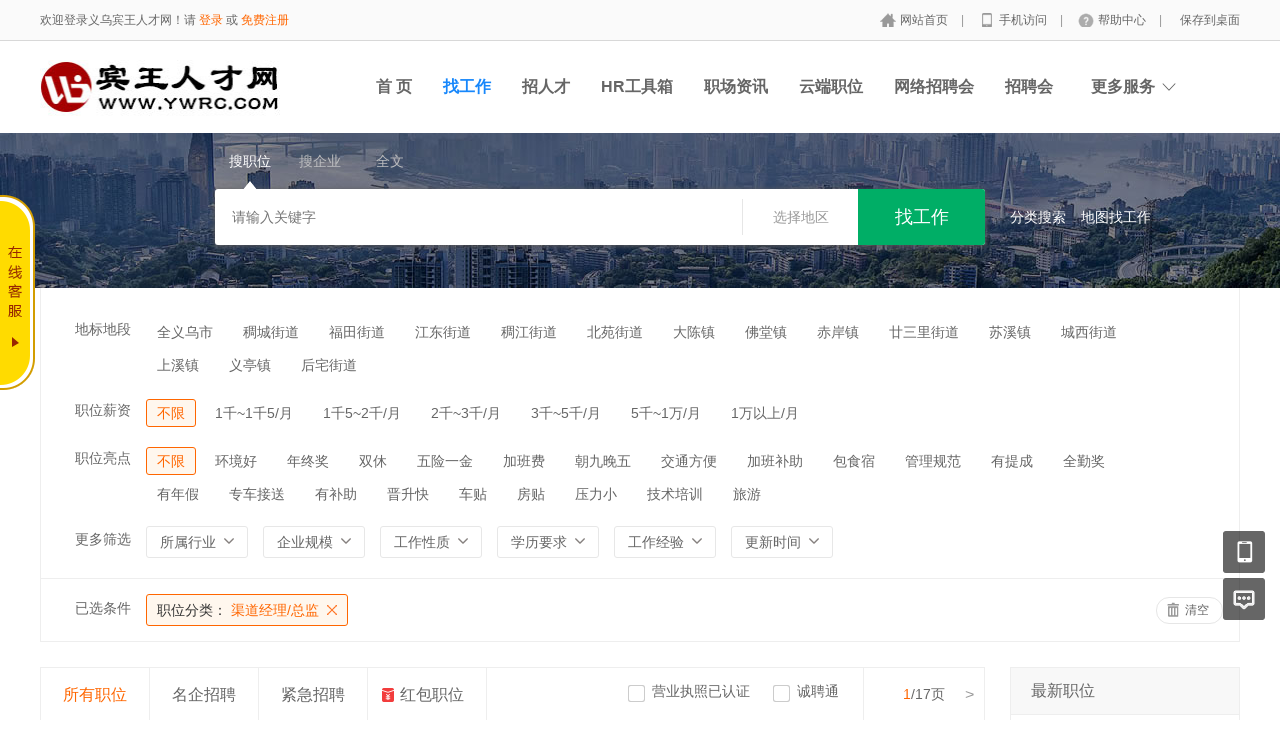

--- FILE ---
content_type: text/html; charset=utf-8
request_url: http://www.ywrc.com/index.php?m=&c=jobs&a=jobs_list&jobcategory=qudaojl
body_size: 17321
content:
<!DOCTYPE html PUBLIC "-//W3C//DTD XHTML 1.0 Transitional//EN" "http://www.w3.org/TR/xhtml1/DTD/xhtml1-transitional.dtd">
<html xmlns="http://www.w3.org/1999/xhtml">
<head>
	<meta http-equiv="Content-Type" content="text/html; charset=utf-8" />
<meta http-equiv="X-UA-Compatible" content="IE=edge">
<meta name="renderer" content="webkit">
<meta name="viewport" content="width=device-width, initial-scale=1">
<title>招聘列表-义乌宾王人才网</title>
<meta name="keywords" content=""/>
<meta name="description" content=""/>
<meta name="author" content="骑士CMS"/>
<meta name="copyright" content="74cms.com"/>
<link rel="shortcut icon" href="/favicon.ico"/>
<script src="/Application/Home/View/default/public/js/jquery.min.js"></script>
<script src="/Application/Home/View/default/public/js/htmlspecialchars.js"></script>
<script src="https://v.vaptcha.com/v3.js"></script><script type="text/javascript">
	var app_spell = "1";
	var qscms = {
		base : "",
		keyUrlencode:"0",
		domain : "http://www.ywrc.com",
		root : "/index.php",
		companyRepeat:"1",
		regularMobile: /^13[0-9]{9}$|14[0-9]{9}$|15[0-9]{9}$|18[0-9]{9}$|17[0-9]{9}$|16[0-9]{9}$|19[0-9]{9}$/,
		district_level : "4",
		smsTatus: "1",
		captcha_open:"0",
		varify_mobile:"1",
		varify_suggest:"1",
        varify_user_login:"0",
		is_login:"0",
		default_district : "11.127.1303",
		default_district_spell : "zhejiang.jinhua.yiwushi",
        subsite: "0"
	};
    /*ie兼容 Promise*/
    isIE();
    function isIE() {
        if ( !! window.ActiveXObject || "ActiveXObject" in window) {
            var script = document.createElement("script");
            script.type = "text/javascript";
            script.src = "/Application/Home/View/default/public/js/bluebird.js";
            document.getElementsByTagName('head')[0].appendChild(script);
        }
    }
    /*ie兼容 Promise end*/
	$(function(){
	    if (eval(qscms.subsite)) {
	        // 开启分站
            $.getJSON("/home/ajax_common/get_sub_header_min.html",function(result){
                if(eval(result.status) === 1){
                    $('#J_header_sub').html(result.data.html);
                }
            });
        } else {
            $.getJSON("/home/ajax_common/get_header_min.html",function(result){
                if(eval(result.status) === 1){
                    $('#J_header').html(result.data.html);
                }
            });
        }
	})
	// 验证码统一处理
	function qsCaptchaHandler(passCallback) {
		var callBackArr = new Array();
		$.ajax({
			url: qscms.root + '?m=Home&c=captcha&t=' + (new Date()).getTime(),
			type: 'get',
			dataType: 'json',
			success: function(config) {
				if (config.verify_type == 'vaptcha') {
					// 手势验证码
					vaptcha({
					    vid: config.vid,
					    type: 'invisible',
					    scene: 1,
					    https: config.https,
					    offline_server:qscms.root+'?m=Home&c=captcha&a=vaptcha_outage',
					}).then(function (vaptchaObj) {
					    obj = vaptchaObj;
					    vaptchaObj.listen('pass', function() {
							callBackArr['token'] = vaptchaObj.getToken();
							passCallback(callBackArr);
						});
					    vaptchaObj.listen('close', function() {});
					    vaptchaObj.validate();
					});
				} else if (config.verify_type == 'tencent') {
					// 腾讯云验证码
					var TCaptchaObj = new TencentCaptcha(config.vid, function(res) {
						if(res.ret === 0){
							callBackArr['Ticket'] = res.ticket;
							callBackArr['Randstr'] = res.randstr;
							passCallback(callBackArr);
						}
					});
					TCaptchaObj.show();
				} else {
					// 极验
					initGeetest({
					    gt: config.gt,
					    challenge: config.challenge,
					    offline: !config.success,
					    new_captcha: config.new_captcha,
					    product: 'bind',
						https: true
					}, function(captchaObj) {
					    captchaObj.appendTo("#pop");
					    captchaObj.onSuccess(function() {
							var captChaResult = captchaObj.getValidate();
							callBackArr['geetest_challenge'] = captChaResult.geetest_challenge;
							callBackArr['geetest_validate'] = captChaResult.geetest_validate;
							callBackArr['geetest_seccode'] = captChaResult.geetest_seccode;
							if ($('.J_gee_cha')) {
								$('.J_gee_cha').val(captChaResult.geetest_challenge);
								$('.J_gee_val').val(captChaResult.geetest_validate);
								$('.J_gee_sec').val(captChaResult.geetest_seccode);
							}
					        passCallback(callBackArr);
					    })
					    captchaObj.onReady(function() {
					        captchaObj.verify();
					    });
					    $('#btnCheck').on('click', function() {
					        captchaObj.verify();
					    })
					    window.captchaObj = captchaObj;
					});
				}
			}
		})
	}
</script>
	<link href="/Application/Home/View/default/public/css/common.css" rel="stylesheet" type="text/css" />
	<link href="/Application/Home/View/default/public/css/common_ajax_dialog.css" rel="stylesheet" type="text/css" />
	<link href="/Application/Home/View/default/public/css/jobs.css" rel="stylesheet" type="text/css" />
	<script src="/Application/Home/View/default/public/js/jquery.common.js" type="text/javascript" language="javascript"></script>
	<script type="text/javascript" src="/data/static/6f557ceaff36b5f87598d5441e0a6ba3.js?"></script>	</head>
<body>
<div class="header_min" id="header">
	<div class="header_min_top ">
		<div id="J_header" class="itopl font_gray6 link_gray6">
							<span class="link_yellow">欢迎登录义乌宾王人才网！请 <a id="J_site_login" href="javascript:;">登录</a> 或 <a id="J_site_reg" href="javascript:;">免费注册</a></span>		</div>
		<div class="itopr font_gray9 link_gray6" id="J_header_sub">
			<a href="/" class="home">网站首页&nbsp;</a>|
			<a href="/index.php?m=&c=m&a=index" class="m">手机访问&nbsp;</a>|
			<a href="/index.php?m=&c=help&a=index" class="help">帮助中心&nbsp;</a>|
			<a href="/home/index/shortcut.html" class="last">保存到桌面</a>
		</div>
	    <div class="clear"></div>
	</div>
</div>

<div class="other_top_nav">
    <div class="ot_nav_box">
        <div class="ot_nav_logo"><a href="/">
				<img src="http://www.ywrc.com/data/upload/resource/logo_home.jpg" border="0"/></a></div>
		
        <div class="ot_nav_sub">
                    </div>
        <div class="ot_nav_link ">
            <ul class="link_gray6 nowrap">
                                <li class="on_li J_hoverbut "><a href="/index/index.html" target="_self">首  页</a></li><li class="on_li J_hoverbut select"><a href="/index.php?m=&amp;c=jobs&amp;a=jobs_list&amp;sort=rtime" target="">找工作</a></li><li class="on_li J_hoverbut "><a href="https://www.ywrc.com/index.php?m=&amp;c=resume&amp;a=resume_list&amp;sort=rtime" target="">招人才</a></li><li class="on_li J_hoverbut "><a href="/index.php?m=&c=hrtools&a=index" target="_self">HR工具箱</a></li><li class="on_li J_hoverbut "><a href="/index.php?m=&c=news&a=index" target="_self">职场资讯</a></li><li class="on_li J_hoverbut "><a href="http://yun.51lianzhi.cn" target="_blank">云端职位</a></li><li class="on_li J_hoverbut "><a href="/index.php?m=subject&c=index&a=index" target="_self">网络招聘会</a></li><li class="on_li J_hoverbut "><a href="/index.php?m=jobfair&c=index&a=index" target="_self">招聘会</a></li>            </ul>
            <div class="clear"></div>
        </div>
        <div class="ot_nav_more">
            <span>更多服务</span>
            <div class="nmb_for"></div>
            <div class="nav_more_box">
                <div class="nmb_cell"><a href="/index.php?m=school&c=index&a=index" target="_blank">校园招聘</a></div>                <div class="nmb_cell"><a href="/index.php?m=parttime&c=index&a=index" target="_blank">兼职招聘</a></div>                <div class="nmb_cell"><a href="/index.php?m=store&c=index&a=index" target="_blank">门店招聘</a></div>                <div class="nmb_cell"><a href="/index.php?m=&c=jobs&a=jobs_list&search_cont=allowance" target="_blank">红包职位</a></div>                <div class="nmb_cell"><a href="/index.php?m=house&c=index&a=index" target="_blank">附近租房</a></div>                <div class="nmb_cell"><a href="/index.php?m=gworker&c=index&a=index" target="_blank">普工招聘</a></div>                <div class="nmb_cell"><a href="/index.php?m=mall&c=index&a=index" target="_blank">积分商城</a></div>                <div class="nmb_cell"><a href="/index.php?m=interview&c=index&a=index" target="_blank">企业专访</a></div>                <div class="nmb_cell"><a href="/index.php?m=career&c=index&a=index" target="_blank">直通招考</a></div>                <div class="nmb_cell"><a href="/index.php?m=jobfair&c=index&a=index" target="_blank">现场招聘会</a></div>                <div class="clear"></div>
            </div>
        </div>
        <div class="clear"></div>
    </div>
</div>
<script type="text/javascript" src="/Application/Home/View/default/public/js/jquery.modal.dialog.js"></script>
<!--投递红包领取成功弹出框-->
<div class="get-money-fail-suc" style="display: none">
    <div class="gm-fs-group">
        <div class="gm-fs-clo"></div>
        <div class="cash-line">
            <div class="cl-cell cl-big">000</div>
            <div class="cl-cell">元</div>
            <div class="clear"></div>
        </div>
        <div class="h119"></div>
        <div class="qr-group"><img src="http://www.ywrc.com/data/upload/resource/19/09/24/5d89ddeeef440.jpg" alt=""></div>
        <div class="h16"></div>
        <a href="/home/personal/allowance.html" class="gms-chk-btn">查看我的红包 ></a>
        <div class="h15"></div>
        <div class="t-co-f">现金红包到账时间可能有延迟，请微信扫码查询</div>
        <div class="h15"></div>
        <div class="t-co-dr">本活动最终解释权归义乌宾王人才网所有</div>
    </div>
</div><!--搜索 -->
<div class="new-search-box" style="background-image: url(/Application/Home/View/default/public/images/sebanner2.jpg);">
    <div class="ns-main">
        <div class="main-sty">
            <div class="sty-cell J_sli_jc select" data-type="jobs">搜职位<div class="sty-aow"></div></div>
                                    <div class="sty-cell J_sli_jc " data-type="company">搜企业<div class="sty-aow"></div></div>
            <div class="sty-cell J_sli_jc " data-type="full">全文<div class="sty-aow"></div></div>            <div class="clear"></div>
        </div>
        <div class="main-sip">
            <div class="ip-group">
                <form id="ajax_search_location" action="/ajax_common/ajax_search_location/type/QS_jobslist.html" method="get">
                    <div class="ip-box"><input type="text" name="key" id="autoKeyInput" data-original="" value="" placeholder="请输入关键字" /></div>
                    <div class="for-border"></div>
                    <div class="ip-city" data-toggle="funCityModal" data-title="请选择地区" data-multiple="false" data-maximum="0" data-width="630">选择地区</div>
                    <input type="hidden" name="search_type" value="" />
                    <input id="searchCityModalCode" type="hidden" name="citycategory" value="" />
					<input id="recoverSearchCityModalCode" type="hidden" name="" value="" />
                    <input type="hidden" name="jobcategory" value="qudaojl" />
                    <input class="J_forclear" type="hidden" name="jobtag" value="" />
                    <input class="J_forclear" type="hidden" name="wage" value="" />
                    <input class="J_forclear" type="hidden" name="trade" value="" />
                    <input class="J_forclear" type="hidden" name="scale" value="" />
                    <input class="J_forclear" type="hidden" name="nature" value="" />
                    <input class="J_forclear" type="hidden" name="education" value="" />
                    <input class="J_forclear" type="hidden" name="experience" value="" />
                    <input class="J_forclear" type="hidden" name="settr" value="" />
                    <input type="hidden" name="lng" id="lng"  value=""/>
                    <input type="hidden" name="lat" id="lat"  value=""/>
                    <input type="hidden" name="ldLng" id="ldLng"  value=""/>
                    <input type="hidden" name="ldLat" id="ldLat"  value=""/>
                    <input type="hidden" name="ruLng" id="ruLng"  value=""/>
                    <input type="hidden" name="ruLat" id="ruLat"  value=""/>
                    <div class="ip-btn"><input type="submit" class="sobut J_hoverbut" value="找工作" /></div>
                </form>
            </div>
            <div class="ip-txt link_white J_sub_s"><a href="/index.php?m=&c=jobs&a=index">分类搜索</a></div>
            <div class="ip-txt J_map_some link_white">
                <div class="cur-map-pos" title=""></div>
                <a class="for-div" href="javascript:;" id="popupBox">地图找工作</a>
                <a class="map-clear" href="/index.php?m=&c=jobs&a=jobs_list">清除</a>
                <div class="clear"></div>
            </div>
            <div class="clear"></div>
        </div>
    </div>
</div>
<div class="so_condition J_so_condition">
        	<div class="lefttit">地标地段</div>
		<div class="rs">
			<div onclick="javascript:location.href='/jobs/jobs_list/jobcategory/qudaojl/citycategory/yiwushi.html'" class="li ">全义乌市</div>
			<div onclick="javascript:location.href='/jobs/jobs_list/jobcategory/qudaojl/citycategory/chouchengjiedao.html'" class="li ">稠城街道</div><div onclick="javascript:location.href='/jobs/jobs_list/jobcategory/qudaojl/citycategory/futianjiedao.html'" class="li ">福田街道</div><div onclick="javascript:location.href='/jobs/jobs_list/jobcategory/qudaojl/citycategory/jiangdongjiedao.html'" class="li ">江东街道</div><div onclick="javascript:location.href='/jobs/jobs_list/jobcategory/qudaojl/citycategory/choujiangjiedao.html'" class="li ">稠江街道</div><div onclick="javascript:location.href='/jobs/jobs_list/jobcategory/qudaojl/citycategory/beiyuanjiedao.html'" class="li ">北苑街道</div><div onclick="javascript:location.href='/jobs/jobs_list/jobcategory/qudaojl/citycategory/dachenzhen.html'" class="li ">大陈镇</div><div onclick="javascript:location.href='/jobs/jobs_list/jobcategory/qudaojl/citycategory/fotangzhen.html'" class="li ">佛堂镇</div><div onclick="javascript:location.href='/jobs/jobs_list/jobcategory/qudaojl/citycategory/chianzhen.html'" class="li ">赤岸镇</div><div onclick="javascript:location.href='/jobs/jobs_list/jobcategory/qudaojl/citycategory/sanlijiedao.html'" class="li ">廿三里街道</div><div onclick="javascript:location.href='/jobs/jobs_list/jobcategory/qudaojl/citycategory/suxizhen.html'" class="li ">苏溪镇</div><div onclick="javascript:location.href='/jobs/jobs_list/jobcategory/qudaojl/citycategory/chengxijiedao.html'" class="li ">城西街道</div><div onclick="javascript:location.href='/jobs/jobs_list/jobcategory/qudaojl/citycategory/shangxizhen.html'" class="li ">上溪镇</div><div onclick="javascript:location.href='/jobs/jobs_list/jobcategory/qudaojl/citycategory/yitingzhen.html'" class="li ">义亭镇</div><div onclick="javascript:location.href='/jobs/jobs_list/jobcategory/qudaojl/citycategory/houzhaijiedao.html'" class="li ">后宅街道</div>			<div class="clear"></div>
		</div>
		<div class="clear"></div>	<div class="lefttit">职位薪资</div>
	<div class="rs">
				<div onclick="javascript:location.href='/jobs/jobs_list/jobcategory/qudaojl.html'" class="li select">不限</div>
		<div onclick="javascript:location.href='/jobs/jobs_list/jobcategory/qudaojl/wage/56.html'" class="li ">1千~1千5/月</div><div onclick="javascript:location.href='/jobs/jobs_list/jobcategory/qudaojl/wage/57.html'" class="li ">1千5~2千/月</div><div onclick="javascript:location.href='/jobs/jobs_list/jobcategory/qudaojl/wage/58.html'" class="li ">2千~3千/月</div><div onclick="javascript:location.href='/jobs/jobs_list/jobcategory/qudaojl/wage/59.html'" class="li ">3千~5千/月</div><div onclick="javascript:location.href='/jobs/jobs_list/jobcategory/qudaojl/wage/60.html'" class="li ">5千~1万/月</div><div onclick="javascript:location.href='/jobs/jobs_list/jobcategory/qudaojl/wage/61.html'" class="li ">1万以上/月</div>		<div class="clear"></div>
	</div>
	<div class="clear"></div>
	<div class="lefttit">职位亮点</div>
	<div class="rs">
				<div onclick="javascript:location.href='/jobs/jobs_list/jobcategory/qudaojl.html'" class="li select">不限</div>
		<div onclick="javascript:location.href='/jobs/jobs_list/jobcategory/qudaojl/jobtag/145.html'" class="li ">环境好</div><div onclick="javascript:location.href='/jobs/jobs_list/jobcategory/qudaojl/jobtag/146.html'" class="li ">年终奖</div><div onclick="javascript:location.href='/jobs/jobs_list/jobcategory/qudaojl/jobtag/147.html'" class="li ">双休</div><div onclick="javascript:location.href='/jobs/jobs_list/jobcategory/qudaojl/jobtag/148.html'" class="li ">五险一金</div><div onclick="javascript:location.href='/jobs/jobs_list/jobcategory/qudaojl/jobtag/149.html'" class="li ">加班费</div><div onclick="javascript:location.href='/jobs/jobs_list/jobcategory/qudaojl/jobtag/150.html'" class="li ">朝九晚五</div><div onclick="javascript:location.href='/jobs/jobs_list/jobcategory/qudaojl/jobtag/151.html'" class="li ">交通方便</div><div onclick="javascript:location.href='/jobs/jobs_list/jobcategory/qudaojl/jobtag/152.html'" class="li ">加班补助</div><div onclick="javascript:location.href='/jobs/jobs_list/jobcategory/qudaojl/jobtag/153.html'" class="li ">包食宿</div><div onclick="javascript:location.href='/jobs/jobs_list/jobcategory/qudaojl/jobtag/154.html'" class="li ">管理规范</div><div onclick="javascript:location.href='/jobs/jobs_list/jobcategory/qudaojl/jobtag/155.html'" class="li ">有提成</div><div onclick="javascript:location.href='/jobs/jobs_list/jobcategory/qudaojl/jobtag/156.html'" class="li ">全勤奖</div><div onclick="javascript:location.href='/jobs/jobs_list/jobcategory/qudaojl/jobtag/157.html'" class="li ">有年假</div><div onclick="javascript:location.href='/jobs/jobs_list/jobcategory/qudaojl/jobtag/158.html'" class="li ">专车接送</div><div onclick="javascript:location.href='/jobs/jobs_list/jobcategory/qudaojl/jobtag/159.html'" class="li ">有补助</div><div onclick="javascript:location.href='/jobs/jobs_list/jobcategory/qudaojl/jobtag/160.html'" class="li ">晋升快</div><div onclick="javascript:location.href='/jobs/jobs_list/jobcategory/qudaojl/jobtag/161.html'" class="li ">车贴</div><div onclick="javascript:location.href='/jobs/jobs_list/jobcategory/qudaojl/jobtag/162.html'" class="li ">房贴</div><div onclick="javascript:location.href='/jobs/jobs_list/jobcategory/qudaojl/jobtag/163.html'" class="li ">压力小</div><div onclick="javascript:location.href='/jobs/jobs_list/jobcategory/qudaojl/jobtag/164.html'" class="li ">技术培训</div><div onclick="javascript:location.href='/jobs/jobs_list/jobcategory/qudaojl/jobtag/165.html'" class="li ">旅游</div>		<div class="clear"></div>
	</div>
	<div class="clear"></div>
  
	<div class="lefttit">更多筛选</div>
	<div class="rs">
		<div class="bli J_dropdown">
						<span class="txt" title="所属行业">所属行业</span>
			<div class="dropdowbox_searchtrade J_dropdown_menu">
	            <div class="dropdow_inner_searchtrade">
	                <ul class="nav_box">
	                	<li onclick="javascript:location.href='/jobs/jobs_list/jobcategory/qudaojl/trade/4.html'" class="" data-code="4" title="互联网/电子商务">互联网/电子商务</li><li onclick="javascript:location.href='/jobs/jobs_list/jobcategory/qudaojl/trade/1.html'" class="" data-code="1" title="计算机软件/硬件">计算机软件/硬件</li><li onclick="javascript:location.href='/jobs/jobs_list/jobcategory/qudaojl/trade/2.html'" class="" data-code="2" title="计算机系统/维修">计算机系统/维修</li><li onclick="javascript:location.href='/jobs/jobs_list/jobcategory/qudaojl/trade/3.html'" class="" data-code="3" title="通信(设备/运营/服务)">通信(设备/运营/服务)</li><li onclick="javascript:location.href='/jobs/jobs_list/jobcategory/qudaojl/trade/5.html'" class="" data-code="5" title="网络游戏">网络游戏</li><li onclick="javascript:location.href='/jobs/jobs_list/jobcategory/qudaojl/trade/6.html'" class="" data-code="6" title="电子/半导体/集成电路">电子/半导体/集成电路</li><li onclick="javascript:location.href='/jobs/jobs_list/jobcategory/qudaojl/trade/7.html'" class="" data-code="7" title="仪器仪表/工业自动化">仪器仪表/工业自动化</li><li onclick="javascript:location.href='/jobs/jobs_list/jobcategory/qudaojl/trade/8.html'" class="" data-code="8" title="会计/审计">会计/审计</li><li onclick="javascript:location.href='/jobs/jobs_list/jobcategory/qudaojl/trade/9.html'" class="" data-code="9" title="金融(投资/证券">金融(投资/证券</li><li onclick="javascript:location.href='/jobs/jobs_list/jobcategory/qudaojl/trade/10.html'" class="" data-code="10" title="金融(银行/保险)">金融(银行/保险)</li><li onclick="javascript:location.href='/jobs/jobs_list/jobcategory/qudaojl/trade/11.html'" class="" data-code="11" title="贸易/进出口">贸易/进出口</li><li onclick="javascript:location.href='/jobs/jobs_list/jobcategory/qudaojl/trade/12.html'" class="" data-code="12" title="批发/零售">批发/零售</li><li onclick="javascript:location.href='/jobs/jobs_list/jobcategory/qudaojl/trade/13.html'" class="" data-code="13" title="消费品(食/饮/烟酒)">消费品(食/饮/烟酒)</li><li onclick="javascript:location.href='/jobs/jobs_list/jobcategory/qudaojl/trade/14.html'" class="" data-code="14" title="服装/纺织/皮革">服装/纺织/皮革</li><li onclick="javascript:location.href='/jobs/jobs_list/jobcategory/qudaojl/trade/15.html'" class="" data-code="15" title="家具/家电/工艺品/玩具">家具/家电/工艺品/玩具</li><li onclick="javascript:location.href='/jobs/jobs_list/jobcategory/qudaojl/trade/16.html'" class="" data-code="16" title="办公用品及设备">办公用品及设备</li><li onclick="javascript:location.href='/jobs/jobs_list/jobcategory/qudaojl/trade/17.html'" class="" data-code="17" title="机械/设备/重工">机械/设备/重工</li><li onclick="javascript:location.href='/jobs/jobs_list/jobcategory/qudaojl/trade/18.html'" class="" data-code="18" title="汽车/摩托车/零配件">汽车/摩托车/零配件</li><li onclick="javascript:location.href='/jobs/jobs_list/jobcategory/qudaojl/trade/19.html'" class="" data-code="19" title="制药/生物工程">制药/生物工程</li><li onclick="javascript:location.href='/jobs/jobs_list/jobcategory/qudaojl/trade/20.html'" class="" data-code="20" title="医疗/美容/保健/卫生">医疗/美容/保健/卫生</li><li onclick="javascript:location.href='/jobs/jobs_list/jobcategory/qudaojl/trade/21.html'" class="" data-code="21" title="医疗设备/器械">医疗设备/器械</li><li onclick="javascript:location.href='/jobs/jobs_list/jobcategory/qudaojl/trade/22.html'" class="" data-code="22" title="广告/市场推广">广告/市场推广</li><li onclick="javascript:location.href='/jobs/jobs_list/jobcategory/qudaojl/trade/23.html'" class="" data-code="23" title="会展/博览">会展/博览</li><li onclick="javascript:location.href='/jobs/jobs_list/jobcategory/qudaojl/trade/24.html'" class="" data-code="24" title="影视/媒体/艺术/出版">影视/媒体/艺术/出版</li><li onclick="javascript:location.href='/jobs/jobs_list/jobcategory/qudaojl/trade/25.html'" class="" data-code="25" title="印刷/包装/造纸">印刷/包装/造纸</li><li onclick="javascript:location.href='/jobs/jobs_list/jobcategory/qudaojl/trade/26.html'" class="" data-code="26" title="房地产开发">房地产开发</li><li onclick="javascript:location.href='/jobs/jobs_list/jobcategory/qudaojl/trade/27.html'" class="" data-code="27" title="建筑与工程">建筑与工程</li><li onclick="javascript:location.href='/jobs/jobs_list/jobcategory/qudaojl/trade/28.html'" class="" data-code="28" title="家居/室内设计/装潢">家居/室内设计/装潢</li><li onclick="javascript:location.href='/jobs/jobs_list/jobcategory/qudaojl/trade/29.html'" class="" data-code="29" title="物业管理/商业中心">物业管理/商业中心</li><li onclick="javascript:location.href='/jobs/jobs_list/jobcategory/qudaojl/trade/30.html'" class="" data-code="30" title="中介服务/家政服务">中介服务/家政服务</li><li onclick="javascript:location.href='/jobs/jobs_list/jobcategory/qudaojl/trade/31.html'" class="" data-code="31" title="专业服务/财会/法律">专业服务/财会/法律</li><li onclick="javascript:location.href='/jobs/jobs_list/jobcategory/qudaojl/trade/32.html'" class="" data-code="32" title="检测/认证">检测/认证</li><li onclick="javascript:location.href='/jobs/jobs_list/jobcategory/qudaojl/trade/33.html'" class="" data-code="33" title="教育/培训">教育/培训</li><li onclick="javascript:location.href='/jobs/jobs_list/jobcategory/qudaojl/trade/34.html'" class="" data-code="34" title="学术/科研">学术/科研</li><li onclick="javascript:location.href='/jobs/jobs_list/jobcategory/qudaojl/trade/35.html'" class="" data-code="35" title="餐饮/娱乐/休闲">餐饮/娱乐/休闲</li><li onclick="javascript:location.href='/jobs/jobs_list/jobcategory/qudaojl/trade/36.html'" class="" data-code="36" title="酒店/旅游">酒店/旅游</li><li onclick="javascript:location.href='/jobs/jobs_list/jobcategory/qudaojl/trade/37.html'" class="" data-code="37" title="交通/运输/物流">交通/运输/物流</li><li onclick="javascript:location.href='/jobs/jobs_list/jobcategory/qudaojl/trade/38.html'" class="" data-code="38" title="航天/航空">航天/航空</li><li onclick="javascript:location.href='/jobs/jobs_list/jobcategory/qudaojl/trade/39.html'" class="" data-code="39" title="能源(石油/化工/矿产)">能源(石油/化工/矿产)</li><li onclick="javascript:location.href='/jobs/jobs_list/jobcategory/qudaojl/trade/40.html'" class="" data-code="40" title="能源(采掘/冶炼/原材料)">能源(采掘/冶炼/原材料)</li><li onclick="javascript:location.href='/jobs/jobs_list/jobcategory/qudaojl/trade/41.html'" class="" data-code="41" title="电力/水利/新能源">电力/水利/新能源</li><li onclick="javascript:location.href='/jobs/jobs_list/jobcategory/qudaojl/trade/42.html'" class="" data-code="42" title="政府部门/事业单位">政府部门/事业单位</li><li onclick="javascript:location.href='/jobs/jobs_list/jobcategory/qudaojl/trade/43.html'" class="" data-code="43" title="非盈利机构/行业协会">非盈利机构/行业协会</li><li onclick="javascript:location.href='/jobs/jobs_list/jobcategory/qudaojl/trade/44.html'" class="" data-code="44" title="农业/渔业/林业/牧业">农业/渔业/林业/牧业</li><li onclick="javascript:location.href='/jobs/jobs_list/jobcategory/qudaojl/trade/45.html'" class="" data-code="45" title="其他行业">其他行业</li>						<div class="clear"></div>
	                </ul>
	            </div>
	        </div>
			<div class="clear"></div>
		</div>
		<div class="bli J_dropdown">
			<span>企业规模</span>
						<div class="dropdowbox_noa J_dropdown_menu">
	            <div class="dropdow_inner_noa">
	                <ul class="nav_box">
	                	<li onclick="javascript:location.href='/jobs/jobs_list/jobcategory/qudaojl/scale/80.html'" class="" data-code="80">20人以下</li><li onclick="javascript:location.href='/jobs/jobs_list/jobcategory/qudaojl/scale/81.html'" class="" data-code="81">20-99人</li><li onclick="javascript:location.href='/jobs/jobs_list/jobcategory/qudaojl/scale/82.html'" class="" data-code="82">100-499人</li><li onclick="javascript:location.href='/jobs/jobs_list/jobcategory/qudaojl/scale/83.html'" class="" data-code="83">500-999人</li><li onclick="javascript:location.href='/jobs/jobs_list/jobcategory/qudaojl/scale/84.html'" class="" data-code="84">1000-9999人</li><li onclick="javascript:location.href='/jobs/jobs_list/jobcategory/qudaojl/scale/85.html'" class="" data-code="85">10000人以上</li>	                </ul>
	            </div>
	        </div>
	        <div class="clear"></div>
		</div>
		<div class="bli J_dropdown">
			<span>工作性质</span>
						<div class="dropdowbox_noa J_dropdown_menu">
	            <div class="dropdow_inner_noa">
	                <ul class="nav_box">
	                	<li onclick="javascript:location.href='/jobs/jobs_list/jobcategory/qudaojl/nature/62.html'" class="" data-code="62">全职</li><li onclick="javascript:location.href='/jobs/jobs_list/jobcategory/qudaojl/nature/63.html'" class="" data-code="63">兼职</li><li onclick="javascript:location.href='/jobs/jobs_list/jobcategory/qudaojl/nature/64.html'" class="" data-code="64">实习</li>	                </ul>
	            </div>
	        </div>
			<div class="clear"></div>
		</div>
		<div class="bli J_dropdown">
			<span>学历要求</span>
						<div class="dropdowbox_noa J_dropdown_menu">
	            <div class="dropdow_inner_noa">
	                <ul class="nav_box">
	                	<li onclick="javascript:location.href='/jobs/jobs_list/jobcategory/qudaojl/education/65.html'" class="" data-code="65">初中</li><li onclick="javascript:location.href='/jobs/jobs_list/jobcategory/qudaojl/education/66.html'" class="" data-code="66">高中</li><li onclick="javascript:location.href='/jobs/jobs_list/jobcategory/qudaojl/education/67.html'" class="" data-code="67">中技</li><li onclick="javascript:location.href='/jobs/jobs_list/jobcategory/qudaojl/education/68.html'" class="" data-code="68">中专</li><li onclick="javascript:location.href='/jobs/jobs_list/jobcategory/qudaojl/education/69.html'" class="" data-code="69">大专</li><li onclick="javascript:location.href='/jobs/jobs_list/jobcategory/qudaojl/education/70.html'" class="" data-code="70">本科</li><li onclick="javascript:location.href='/jobs/jobs_list/jobcategory/qudaojl/education/71.html'" class="" data-code="71">硕士</li><li onclick="javascript:location.href='/jobs/jobs_list/jobcategory/qudaojl/education/72.html'" class="" data-code="72">博士</li><li onclick="javascript:location.href='/jobs/jobs_list/jobcategory/qudaojl/education/73.html'" class="" data-code="73">博后</li>	                </ul>
	            </div>
	        </div>
			<div class="clear"></div>
		</div>
		<div class="bli J_dropdown">
			<span>工作经验</span>
						<div class="dropdowbox_noa J_dropdown_menu">
	            <div class="dropdow_inner_noa">
	                <ul class="nav_box">
	                	<li onclick="javascript:location.href='/jobs/jobs_list/jobcategory/qudaojl/experience/74.html'" class="" data-code="74">无经验</li><li onclick="javascript:location.href='/jobs/jobs_list/jobcategory/qudaojl/experience/75.html'" class="" data-code="75">1年以下</li><li onclick="javascript:location.href='/jobs/jobs_list/jobcategory/qudaojl/experience/76.html'" class="" data-code="76">1-3年</li><li onclick="javascript:location.href='/jobs/jobs_list/jobcategory/qudaojl/experience/77.html'" class="" data-code="77">3-5年</li><li onclick="javascript:location.href='/jobs/jobs_list/jobcategory/qudaojl/experience/78.html'" class="" data-code="78">5-10年</li><li onclick="javascript:location.href='/jobs/jobs_list/jobcategory/qudaojl/experience/79.html'" class="" data-code="79">10年以上</li>	                </ul>
	            </div>
	        </div>
			<div class="clear"></div>
		</div>
		<div class="bli J_dropdown">
			<span>更新时间</span>
			<div class="dropdowbox_noa J_dropdown_menu">
	            <div class="dropdow_inner_noa">
	                <ul class="nav_box">
	                	<li onclick="javascript:location.href='/jobs/jobs_list/jobcategory/qudaojl/settr/3.html'" class="" data-code="3">3天内</li>
	                	<li onclick="javascript:location.href='/jobs/jobs_list/jobcategory/qudaojl/settr/7.html'" class="" data-code="7">7天内</li>
	                	<li onclick="javascript:location.href='/jobs/jobs_list/jobcategory/qudaojl/settr/15.html'" class="" data-code="15">15天内</li>
	                	<li onclick="javascript:location.href='/jobs/jobs_list/jobcategory/qudaojl/settr/30.html'" class="" data-code="30">30天内</li>
	                </ul>
	            </div>
	        </div>
			<div class="clear"></div>
		</div>
		<div class="clear"></div>
	</div>
	<div class="clear"></div>

	<!--已选条件，当没有条件的时候不显示下面的DIV -->
	<div class="selected J_selected">
			<div class="stit">已选条件</div>
		    <div class="sc">
		    					<div class="slist" onclick="window.location='/jobs/jobs_list.html';">
						<span>职位分类：</span>
						渠道经理/总监					</div>																																								<div class="clear"></div>
			</div>
			<div class="sr">
				<div class="empty" onclick="window.location='/index.php?m=&c=jobs&a=jobs_list';">清空</div>
			</div>
			<div class="clear"></div>
		</div></div>
<div class="plist">
	<div class="pl">	
		<div class="toptitle">
			<div class="ltype">
				<div class="typeli select" onclick="window.location='/jobs/jobs_list/jobcategory/qudaojl.html';">所有职位</div>
				<div class="typeli " onclick="window.location='/jobs/jobs_list/jobcategory/qudaojl/search_cont/setmeal.html';">名企招聘</div>
				<div class="typeli " onclick="window.location='/jobs/jobs_list/jobcategory/qudaojl/search_cont/emergency.html';">紧急招聘</div>
				<div class="typeli money " onclick="window.location='/jobs/jobs_list/jobcategory/qudaojl/search_cont/allowance.html';">红包职位</div>
				<div class="t-money">
                    <div class="m-re-box">
                        当前共有 <span class="red-txt" id="money_count_jobs">0</span> 个红包职位，红包总额 <span class="red-txt" id="money_count_amount">0</span> 元
                        <div class="m-re-arr"></div>
                        <div class="m-re-clo"></div>
                    </div>
                </div>				<div class="clear"></div>
			</div>
			<div class="ts">
		  		<div class="l1 "></div>
					<div class="l2 ws ">
								  </div>			
				<div class="l2 wb ">
					<div class="radio_group" onclick="window.location='/jobs/jobs_list/jobcategory/qudaojl/license/1.html';">
						<div class="radiobox"></div>
						<div class="radiotxt">营业执照已认证</div>
						<div class="clear"></div>
					</div>
				</div>
				<div class="l2 wn ">
					<div class="radio_group" onclick="window.location='/jobs/jobs_list/jobcategory/qudaojl/famous/1.html';">
						<div class="radiobox"></div>
						<div class="radiotxt">诚聘通</div>
						<div class="clear"></div>
					</div>
				</div>				<div class="l5">
									  	<div class="next"  title="下一页" onclick="window.location='/jobs/jobs_list/jobcategory/qudaojl/page/2.html';">></div>					<span>1</span>/17页					<div class="clear"></div>
				</div>				<div class="clear"></div>
			</div>
			<div class="sort">
				<div class="sl1">排序方式：</div>
									<a class="sl2 select" href="/jobs/jobs_list/jobcategory/qudaojl.html">综合排序</a>				<a class="sl2 " href="/jobs/jobs_list/jobcategory/qudaojl/sort/rtime.html">更新时间</a>
				<div class="sl2_for"></div>
				<div class="sl1_r">展示方式：</div>
				<a href="javascript:;" class="J_detailList sl2_r de select" title="切换到详细列表">详细</a>
				<a href="javascript:;" class="J_detailList sl2_r ls " title="切换到简易列表" show_type="1">列表</a>
				<div class="clear"></div>
			</div>
		</div>
		<!--列表 -->
		<div class="listb J_allListBox">
			<div class="J_jobsList yli" data-jid="5279">
						<div class="td1"><div class="J_allList radiobox"></div></div>
						<div class="td2 link_blue link_visited ">
							<div class="td-j-name"><a href="/index.php?m=&c=jobs&a=jobs_show&id=5279" target="_blank" title="廿三里街道&nbsp;|&nbsp;淘宝主播">廿三里街道&nbsp;|&nbsp;淘宝主播</a></div>
														<div class="td-j-img">
								&nbsp;<img src="/Application/Home/View/default/public/images/emergency.png">							</div>
							<div class="clear"></div>
                        </div>
						<div class="td3 link_gray6">
							<a class="line_substring" href="/index.php?m=&c=jobs&a=com_show&id=59751" target="_blank">浙江巨梦文化传媒有限公司</a>
							<img src="http://www.ywrc.com/data/upload/resource/auth.png" title="认证企业">																												<div class="clear"></div>
						</div>

						<div class="td4">5千-1万/月</div>
						<div class="td5"><img src="/Application/Home/View/default/public/images/stick.png"></div>
						<div class="td6"><div class="J_jobsStatus hide "></div> </div>
						<div class="clear"></div>
						<div class="detail" >
						  	<div class="ltx">
								<div class="txt font_gray6">学历：不限制<span>|</span>经验：不限制<span>|</span>职位性质：全职<span>|</span>人数：10人<span>|</span>地点：浙江/金华/义乌市/廿三里街道</div>
								<div class="dlabs">
									淘宝、快手、抖音、拍段子、直播卖产品、待遇：底薪+提成：4000-10000，单休，食宿有补贴。																		<div class="clear"></div>
								</div>
						  	</div>
							<div class="rbtn ">
								<div class="deliver J_applyForJob" data-batch="false" data-url="/ajax_personal/resume_apply.html" >投递简历</div>
							  	                                                                    <div class="favorites  J_collectForJob" data-batch="false" data-url="/ajax_personal/jobs_favorites.html">收藏</div>                                <div class="map-area"></div>
                            </div>
							<div class="clear"></div>
						</div>
					</div><div class="J_jobsList yli" data-jid="5462">
						<div class="td1"><div class="J_allList radiobox"></div></div>
						<div class="td2 link_blue link_visited ">
							<div class="td-j-name"><a href="/index.php?m=&c=jobs&a=jobs_show&id=5462" target="_blank" title="稠城街道&nbsp;|&nbsp;出国非洲业务员">稠城街道&nbsp;|&nbsp;出国非洲业务员</a></div>
														<div class="td-j-img">
								&nbsp;<img src="/Application/Home/View/default/public/images/emergency.png">							</div>
							<div class="clear"></div>
                        </div>
						<div class="td3 link_gray6">
							<a class="line_substring" href="/index.php?m=&c=jobs&a=com_show&id=59869" target="_blank">义乌永金五金商行</a>
							<img src="http://www.ywrc.com/data/upload/resource/auth.png" title="认证企业">																												<div class="clear"></div>
						</div>

						<div class="td4">8千-1万/月</div>
						<div class="td5"><img src="/Application/Home/View/default/public/images/stick.png"></div>
						<div class="td6"><div class="J_jobsStatus hide "></div> </div>
						<div class="clear"></div>
						<div class="detail" >
						  	<div class="ltx">
								<div class="txt font_gray6">学历：不限制<span>|</span>经验：不限制<span>|</span>职位性质：全职<span>|</span>人数：2人<span>|</span>地点：浙江/金华/义乌市/稠城街道</div>
								<div class="dlabs">
									义乌永金五金商行招聘：
有英语基础。赴尼日利亚销售，一年可回国一次，每次一个月带薪休假，包来回机票，包吃包住，具体面议。有上进心，对自己将来有抱负的应届毕业生优先考虑。工资待遇面议（6000-10000）
138 ...																		<div class="clear"></div>
								</div>
						  	</div>
							<div class="rbtn ">
								<div class="deliver J_applyForJob" data-batch="false" data-url="/ajax_personal/resume_apply.html" >投递简历</div>
							  	                                                                    <div class="favorites  J_collectForJob" data-batch="false" data-url="/ajax_personal/jobs_favorites.html">收藏</div>                                <div class="map-area"></div>
                            </div>
							<div class="clear"></div>
						</div>
					</div><div class="J_jobsList yli" data-jid="4746">
						<div class="td1"><div class="J_allList radiobox"></div></div>
						<div class="td2 link_blue link_visited ">
							<div class="td-j-name"><a href="/index.php?m=&c=jobs&a=jobs_show&id=4746" target="_blank" title="北苑街道&nbsp;|&nbsp;课程代表">北苑街道&nbsp;|&nbsp;课程代表</a></div>
														<div class="td-j-img">
															</div>
							<div class="clear"></div>
                        </div>
						<div class="td3 link_gray6">
							<a class="line_substring" href="/index.php?m=&c=jobs&a=com_show&id=59473" target="_blank">义乌乐客教育信息咨询有限公司</a>
							<img src="http://www.ywrc.com/data/upload/resource/auth.png" title="认证企业">																												<div class="clear"></div>
						</div>

						<div class="td4">5千-1万/月</div>
						<div class="td5">2022-03-15</div>
						<div class="td6"><div class="J_jobsStatus hide "></div> </div>
						<div class="clear"></div>
						<div class="detail" >
						  	<div class="ltx">
								<div class="txt font_gray6">学历：不限制<span>|</span>经验：不限制<span>|</span>职位性质：全职<span>|</span>人数：10人<span>|</span>地点：浙江/金华/义乌市/北苑街道</div>
								<div class="dlabs">
									工作职责：
针对做外贸企业的高层管理销售企业管理课程，上岗前提供专业培训，有主管带新人。
1、售前：采用不同的方式寻找目标客户；
2、售中：负责客户的接待，提供咨询解答；
3、售后：对毕业学员进行跟进及维...																		<div class="clear"></div>
								</div>
						  	</div>
							<div class="rbtn ">
								<div class="deliver J_applyForJob" data-batch="false" data-url="/ajax_personal/resume_apply.html" >投递简历</div>
							  	                                                                    <div class="favorites  J_collectForJob" data-batch="false" data-url="/ajax_personal/jobs_favorites.html">收藏</div>                                <div class="map-area"></div>
                            </div>
							<div class="clear"></div>
						</div>
					</div><div class="J_jobsList yli" data-jid="4826">
						<div class="td1"><div class="J_allList radiobox"></div></div>
						<div class="td2 link_blue link_visited ">
							<div class="td-j-name"><a href="/index.php?m=&c=jobs&a=jobs_show&id=4826" target="_blank" title="义乌市&nbsp;|&nbsp;销售业务员">义乌市&nbsp;|&nbsp;销售业务员</a></div>
														<div class="td-j-img">
															</div>
							<div class="clear"></div>
                        </div>
						<div class="td3 link_gray6">
							<a class="line_substring" href="/index.php?m=&c=jobs&a=com_show&id=59506" target="_blank">中国平安</a>
							<img src="http://www.ywrc.com/data/upload/resource/auth.png" title="认证企业">																												<div class="clear"></div>
						</div>

						<div class="td4">8千-1万/月</div>
						<div class="td5">2022-03-14</div>
						<div class="td6"><div class="J_jobsStatus hide "></div> </div>
						<div class="clear"></div>
						<div class="detail" >
						  	<div class="ltx">
								<div class="txt font_gray6">学历：高中<span>|</span>经验：不限制<span>|</span>职位性质：兼职<span>|</span>人数：50人<span>|</span>地点：浙江/金华/义乌市</div>
								<div class="dlabs">
																			<div class="dl">环境好</div><div class="dl">双休</div><div class="dl">有提成</div><div class="dl">晋升快</div><div class="dl">旅游</div>									<div class="clear"></div>
								</div>
						  	</div>
							<div class="rbtn ">
								<div class="deliver J_applyForJob" data-batch="false" data-url="/ajax_personal/resume_apply.html" >投递简历</div>
							  	                                                                    <div class="favorites  J_collectForJob" data-batch="false" data-url="/ajax_personal/jobs_favorites.html">收藏</div>                                <div class="map-area"></div>
                            </div>
							<div class="clear"></div>
						</div>
					</div><div class="J_jobsList yli" data-jid="4864">
						<div class="td1"><div class="J_allList radiobox"></div></div>
						<div class="td2 link_blue link_visited ">
							<div class="td-j-name"><a href="/index.php?m=&c=jobs&a=jobs_show&id=4864" target="_blank" title="稠江街道&nbsp;|&nbsp;销售推广员3K+社保提成单休">稠江街道&nbsp;|&nbsp;销售推广员3K+社保提成单休</a></div>
														<div class="td-j-img">
															</div>
							<div class="clear"></div>
                        </div>
						<div class="td3 link_gray6">
							<a class="line_substring" href="/index.php?m=&c=jobs&a=com_show&id=59526" target="_blank">义乌市和联数据科技有限公司</a>
							<img src="http://www.ywrc.com/data/upload/resource/auth.png" title="认证企业">																												<div class="clear"></div>
						</div>

						<div class="td4">5千-1万/月</div>
						<div class="td5">2022-03-12</div>
						<div class="td6"><div class="J_jobsStatus hide "></div> </div>
						<div class="clear"></div>
						<div class="detail" >
						  	<div class="ltx">
								<div class="txt font_gray6">学历：不限制<span>|</span>经验：不限制<span>|</span>职位性质：全职<span>|</span>人数：100人<span>|</span>地点：浙江/金华/义乌市/稠江街道</div>
								<div class="dlabs">
									岗位职责：岗位职责：1.负责公司产品的销售及推广
2.发展新客户，增加产品销售范围
3.管理维护客户关系
联系人：王超
联系电话：139-5792-2350
在职资格：1、加油肯干，有责任心、有耐心
2、销售不是难事，想赚...																		<div class="clear"></div>
								</div>
						  	</div>
							<div class="rbtn ">
								<div class="deliver J_applyForJob" data-batch="false" data-url="/ajax_personal/resume_apply.html" >投递简历</div>
							  	                                                                    <div class="favorites  J_collectForJob" data-batch="false" data-url="/ajax_personal/jobs_favorites.html">收藏</div>                                <div class="map-area"></div>
                            </div>
							<div class="clear"></div>
						</div>
					</div><div class="J_jobsList yli" data-jid="4939">
						<div class="td1"><div class="J_allList radiobox"></div></div>
						<div class="td2 link_blue link_visited ">
							<div class="td-j-name"><a href="/index.php?m=&c=jobs&a=jobs_show&id=4939" target="_blank" title="北苑街道&nbsp;|&nbsp;客户经理">北苑街道&nbsp;|&nbsp;客户经理</a></div>
														<div class="td-j-img">
															</div>
							<div class="clear"></div>
                        </div>
						<div class="td3 link_gray6">
							<a class="line_substring" href="/index.php?m=&c=jobs&a=com_show&id=59553" target="_blank">义乌市盛富电子科技有限公司</a>
							<img src="http://www.ywrc.com/data/upload/resource/auth.png" title="认证企业">																												<div class="clear"></div>
						</div>

						<div class="td4">8千-1万/月</div>
						<div class="td5">2022-03-09</div>
						<div class="td6"><div class="J_jobsStatus hide "></div> </div>
						<div class="clear"></div>
						<div class="detail" >
						  	<div class="ltx">
								<div class="txt font_gray6">学历：不限制<span>|</span>经验：不限制<span>|</span>职位性质：全职<span>|</span>人数：20人<span>|</span>地点：浙江/金华/义乌市/北苑街道</div>
								<div class="dlabs">
									男女不限，要求肯吃苦，有金融行业从业经验者优先，底薪4500+提成+奖金+补贴																		<div class="clear"></div>
								</div>
						  	</div>
							<div class="rbtn ">
								<div class="deliver J_applyForJob" data-batch="false" data-url="/ajax_personal/resume_apply.html" >投递简历</div>
							  	                                                                    <div class="favorites  J_collectForJob" data-batch="false" data-url="/ajax_personal/jobs_favorites.html">收藏</div>                                <div class="map-area"></div>
                            </div>
							<div class="clear"></div>
						</div>
					</div><div class="J_jobsList yli" data-jid="4942">
						<div class="td1"><div class="J_allList radiobox"></div></div>
						<div class="td2 link_blue link_visited ">
							<div class="td-j-name"><a href="/index.php?m=&c=jobs&a=jobs_show&id=4942" target="_blank" title="稠城街道&nbsp;|&nbsp;客户经理">稠城街道&nbsp;|&nbsp;客户经理</a></div>
														<div class="td-j-img">
															</div>
							<div class="clear"></div>
                        </div>
						<div class="td3 link_gray6">
							<a class="line_substring" href="/index.php?m=&c=jobs&a=com_show&id=59556" target="_blank">上海至正融资租赁有限公司义乌分公司</a>
							<img src="http://www.ywrc.com/data/upload/resource/auth.png" title="认证企业">																												<div class="clear"></div>
						</div>

						<div class="td4">5千-1万/月</div>
						<div class="td5">2022-03-09</div>
						<div class="td6"><div class="J_jobsStatus hide "></div> </div>
						<div class="clear"></div>
						<div class="detail" >
						  	<div class="ltx">
								<div class="txt font_gray6">学历：不限制<span>|</span>经验：不限制<span>|</span>职位性质：全职<span>|</span>人数：5人<span>|</span>地点：浙江/金华/义乌市/稠城街道</div>
								<div class="dlabs">
																			<div class="dl">双休</div><div class="dl">五险一金</div>									<div class="clear"></div>
								</div>
						  	</div>
							<div class="rbtn ">
								<div class="deliver J_applyForJob" data-batch="false" data-url="/ajax_personal/resume_apply.html" >投递简历</div>
							  	                                                                    <div class="favorites  J_collectForJob" data-batch="false" data-url="/ajax_personal/jobs_favorites.html">收藏</div>                                <div class="map-area"></div>
                            </div>
							<div class="clear"></div>
						</div>
					</div><div class="J_jobsList yli" data-jid="4961">
						<div class="td1"><div class="J_allList radiobox"></div></div>
						<div class="td2 link_blue link_visited ">
							<div class="td-j-name"><a href="/index.php?m=&c=jobs&a=jobs_show&id=4961" target="_blank" title="稠城街道&nbsp;|&nbsp;销售经理，销售代表，业务员">稠城街道&nbsp;|&nbsp;销售经理，销售代表，业务员</a></div>
														<div class="td-j-img">
															</div>
							<div class="clear"></div>
                        </div>
						<div class="td3 link_gray6">
							<a class="line_substring" href="/index.php?m=&c=jobs&a=com_show&id=59562" target="_blank">义乌水石品牌管理有限公司</a>
							<img src="http://www.ywrc.com/data/upload/resource/auth.png" title="认证企业">																												<div class="clear"></div>
						</div>

						<div class="td4">5千-1万/月</div>
						<div class="td5">2022-03-03</div>
						<div class="td6"><div class="J_jobsStatus hide "></div> </div>
						<div class="clear"></div>
						<div class="detail" >
						  	<div class="ltx">
								<div class="txt font_gray6">学历：初中<span>|</span>经验：无经验<span>|</span>职位性质：全职<span>|</span>人数：5人<span>|</span>地点：浙江/金华/义乌市/稠城街道</div>
								<div class="dlabs">
																			<div class="dl">环境好</div><div class="dl">有提成</div><div class="dl">晋升快</div><div class="dl">技术培训</div>									<div class="clear"></div>
								</div>
						  	</div>
							<div class="rbtn ">
								<div class="deliver J_applyForJob" data-batch="false" data-url="/ajax_personal/resume_apply.html" >投递简历</div>
							  	                                                                    <div class="favorites  J_collectForJob" data-batch="false" data-url="/ajax_personal/jobs_favorites.html">收藏</div>                                <div class="map-area"></div>
                            </div>
							<div class="clear"></div>
						</div>
					</div><div class="J_jobsList yli" data-jid="5013">
						<div class="td1"><div class="J_allList radiobox"></div></div>
						<div class="td2 link_blue link_visited ">
							<div class="td-j-name"><a href="/index.php?m=&c=jobs&a=jobs_show&id=5013" target="_blank" title="稠城街道&nbsp;|&nbsp;杭州惠耳听力技术设备有限公司义乌城中西路分公司">稠城街道&nbsp;|&nbsp;杭州惠耳听力技术设备有限公司义乌城中西路分公司</a></div>
														<div class="td-j-img">
															</div>
							<div class="clear"></div>
                        </div>
						<div class="td3 link_gray6">
							<a class="line_substring" href="/index.php?m=&c=jobs&a=com_show&id=59585" target="_blank">杭州惠耳听力技术设备有限公司义乌城中西路分公司</a>
							<img src="http://www.ywrc.com/data/upload/resource/auth.png" title="认证企业">																												<div class="clear"></div>
						</div>

						<div class="td4">面议</div>
						<div class="td5">2022-03-01</div>
						<div class="td6"><div class="J_jobsStatus hide "></div> </div>
						<div class="clear"></div>
						<div class="detail" >
						  	<div class="ltx">
								<div class="txt font_gray6">学历：不限制<span>|</span>经验：不限制<span>|</span>职位性质：全职<span>|</span>人数：1人<span>|</span>地点：浙江/金华/义乌市/稠城街道</div>
								<div class="dlabs">
																			<div class="dl">双休</div><div class="dl">五险一金</div><div class="dl">有提成</div><div class="dl">技术培训</div>									<div class="clear"></div>
								</div>
						  	</div>
							<div class="rbtn ">
								<div class="deliver J_applyForJob" data-batch="false" data-url="/ajax_personal/resume_apply.html" >投递简历</div>
							  	                                                                    <div class="favorites  J_collectForJob" data-batch="false" data-url="/ajax_personal/jobs_favorites.html">收藏</div>                                <div class="map-area"></div>
                            </div>
							<div class="clear"></div>
						</div>
					</div><div class="J_jobsList yli" data-jid="5025">
						<div class="td1"><div class="J_allList radiobox"></div></div>
						<div class="td2 link_blue link_visited ">
							<div class="td-j-name"><a href="/index.php?m=&c=jobs&a=jobs_show&id=5025" target="_blank" title="义乌市&nbsp;|&nbsp;淘宝客服">义乌市&nbsp;|&nbsp;淘宝客服</a></div>
														<div class="td-j-img">
															</div>
							<div class="clear"></div>
                        </div>
						<div class="td3 link_gray6">
							<a class="line_substring" href="/index.php?m=&c=jobs&a=com_show&id=59591" target="_blank">义乌凌顶体育用品有限公司</a>
							<img src="http://www.ywrc.com/data/upload/resource/auth.png" title="认证企业">																												<div class="clear"></div>
						</div>

						<div class="td4">3千-5千/月</div>
						<div class="td5">2022-02-24</div>
						<div class="td6"><div class="J_jobsStatus hide "></div> </div>
						<div class="clear"></div>
						<div class="detail" >
						  	<div class="ltx">
								<div class="txt font_gray6">学历：不限制<span>|</span>经验：不限制<span>|</span>职位性质：全职<span>|</span>人数：3人<span>|</span>地点：浙江/金华/义乌市</div>
								<div class="dlabs">
																			<div class="dl">环境好</div><div class="dl">朝九晚五</div><div class="dl">交通方便</div><div class="dl">包食宿</div><div class="dl">有提成</div>									<div class="clear"></div>
								</div>
						  	</div>
							<div class="rbtn ">
								<div class="deliver J_applyForJob" data-batch="false" data-url="/ajax_personal/resume_apply.html" >投递简历</div>
							  	                                                                    <div class="favorites  J_collectForJob" data-batch="false" data-url="/ajax_personal/jobs_favorites.html">收藏</div>                                <div class="map-area"></div>
                            </div>
							<div class="clear"></div>
						</div>
					</div><div class="J_jobsList yli" data-jid="5067">
						<div class="td1"><div class="J_allList radiobox"></div></div>
						<div class="td2 link_blue link_visited ">
							<div class="td-j-name"><a href="/index.php?m=&c=jobs&a=jobs_show&id=5067" target="_blank" title="稠江街道&nbsp;|&nbsp;客服">稠江街道&nbsp;|&nbsp;客服</a></div>
														<div class="td-j-img">
															</div>
							<div class="clear"></div>
                        </div>
						<div class="td3 link_gray6">
							<a class="line_substring" href="/index.php?m=&c=jobs&a=com_show&id=59613" target="_blank">嘉创网络科技有限公司</a>
							<img src="http://www.ywrc.com/data/upload/resource/auth.png" title="认证企业">																												<div class="clear"></div>
						</div>

						<div class="td4">3千-5千/月</div>
						<div class="td5">2020-08-13</div>
						<div class="td6"><div class="J_jobsStatus hide "></div> </div>
						<div class="clear"></div>
						<div class="detail" >
						  	<div class="ltx">
								<div class="txt font_gray6">学历：不限制<span>|</span>经验：1-3年<span>|</span>职位性质：全职<span>|</span>人数：5人<span>|</span>地点：浙江/金华/义乌市/稠江街道</div>
								<div class="dlabs">
																			<div class="dl">环境好</div><div class="dl">双休</div><div class="dl">朝九晚五</div><div class="dl">交通方便</div><div class="dl">有年假</div>									<div class="clear"></div>
								</div>
						  	</div>
							<div class="rbtn ">
								<div class="deliver J_applyForJob" data-batch="false" data-url="/ajax_personal/resume_apply.html" >投递简历</div>
							  	                                                                    <div class="favorites  J_collectForJob" data-batch="false" data-url="/ajax_personal/jobs_favorites.html">收藏</div>                                <div class="map-area"></div>
                            </div>
							<div class="clear"></div>
						</div>
					</div><div class="J_jobsList yli" data-jid="5086">
						<div class="td1"><div class="J_allList radiobox"></div></div>
						<div class="td2 link_blue link_visited ">
							<div class="td-j-name"><a href="/index.php?m=&c=jobs&a=jobs_show&id=5086" target="_blank" title="稠城街道&nbsp;|&nbsp;电话推广">稠城街道&nbsp;|&nbsp;电话推广</a></div>
														<div class="td-j-img">
															</div>
							<div class="clear"></div>
                        </div>
						<div class="td3 link_gray6">
							<a class="line_substring" href="/index.php?m=&c=jobs&a=com_show&id=59628" target="_blank">杭州泥鳅科技有限公司</a>
							<img src="http://www.ywrc.com/data/upload/resource/auth.png" title="认证企业">																												<div class="clear"></div>
						</div>

						<div class="td4">5千-1万/月</div>
						<div class="td5">2020-08-11</div>
						<div class="td6"><div class="J_jobsStatus hide "></div> </div>
						<div class="clear"></div>
						<div class="detail" >
						  	<div class="ltx">
								<div class="txt font_gray6">学历：中专<span>|</span>经验：无经验<span>|</span>职位性质：全职<span>|</span>人数：10人<span>|</span>地点：浙江/金华/义乌市/稠城街道</div>
								<div class="dlabs">
																			<div class="dl">环境好</div><div class="dl">朝九晚五</div><div class="dl">有提成</div><div class="dl">有补助</div><div class="dl">晋升快</div>									<div class="clear"></div>
								</div>
						  	</div>
							<div class="rbtn ">
								<div class="deliver J_applyForJob" data-batch="false" data-url="/ajax_personal/resume_apply.html" >投递简历</div>
							  	                                                                    <div class="favorites  J_collectForJob" data-batch="false" data-url="/ajax_personal/jobs_favorites.html">收藏</div>                                <div class="map-area"></div>
                            </div>
							<div class="clear"></div>
						</div>
					</div><div class="J_jobsList yli" data-jid="5090">
						<div class="td1"><div class="J_allList radiobox"></div></div>
						<div class="td2 link_blue link_visited ">
							<div class="td-j-name"><a href="/index.php?m=&c=jobs&a=jobs_show&id=5090" target="_blank" title="义乌市&nbsp;|&nbsp;合伙人">义乌市&nbsp;|&nbsp;合伙人</a></div>
														<div class="td-j-img">
															</div>
							<div class="clear"></div>
                        </div>
						<div class="td3 link_gray6">
							<a class="line_substring" href="/index.php?m=&c=jobs&a=com_show&id=59631" target="_blank">胡樟林食品商行</a>
							<img src="http://www.ywrc.com/data/upload/resource/auth.png" title="认证企业">																												<div class="clear"></div>
						</div>

						<div class="td4">面议</div>
						<div class="td5">2020-08-11</div>
						<div class="td6"><div class="J_jobsStatus hide "></div> </div>
						<div class="clear"></div>
						<div class="detail" >
						  	<div class="ltx">
								<div class="txt font_gray6">学历：不限制<span>|</span>经验：不限制<span>|</span>职位性质：全职<span>|</span>人数：100人<span>|</span>地点：浙江/金华/义乌市</div>
								<div class="dlabs">
									职位要求：善于表达，善于交际，敢于为理想拼搏
职位职责：对公司文化了解熟悉，对产品信息了解熟悉，有较好的市场调研和实践能力，有效的区分客户群体，给予最优质的服务																		<div class="clear"></div>
								</div>
						  	</div>
							<div class="rbtn ">
								<div class="deliver J_applyForJob" data-batch="false" data-url="/ajax_personal/resume_apply.html" >投递简历</div>
							  	                                                                    <div class="favorites  J_collectForJob" data-batch="false" data-url="/ajax_personal/jobs_favorites.html">收藏</div>                                <div class="map-area"></div>
                            </div>
							<div class="clear"></div>
						</div>
					</div><div class="J_jobsList yli" data-jid="5105">
						<div class="td1"><div class="J_allList radiobox"></div></div>
						<div class="td2 link_blue link_visited ">
							<div class="td-j-name"><a href="/index.php?m=&c=jobs&a=jobs_show&id=5105" target="_blank" title="江东街道&nbsp;|&nbsp;电话网络销售">江东街道&nbsp;|&nbsp;电话网络销售</a></div>
														<div class="td-j-img">
															</div>
							<div class="clear"></div>
                        </div>
						<div class="td3 link_gray6">
							<a class="line_substring" href="/index.php?m=&c=jobs&a=com_show&id=59640" target="_blank">浙江赢博商务信息咨询有限公司</a>
							<img src="http://www.ywrc.com/data/upload/resource/auth.png" title="认证企业">																												<div class="clear"></div>
						</div>

						<div class="td4">3千-5千/月</div>
						<div class="td5">2020-08-10</div>
						<div class="td6"><div class="J_jobsStatus hide "></div> </div>
						<div class="clear"></div>
						<div class="detail" >
						  	<div class="ltx">
								<div class="txt font_gray6">学历：高中<span>|</span>经验：1年以下<span>|</span>职位性质：全职<span>|</span>人数：20人<span>|</span>地点：浙江/金华/义乌市/江东街道</div>
								<div class="dlabs">
																			<div class="dl">环境好</div><div class="dl">有提成</div><div class="dl">全勤奖</div><div class="dl">有补助</div><div class="dl">旅游</div>									<div class="clear"></div>
								</div>
						  	</div>
							<div class="rbtn ">
								<div class="deliver J_applyForJob" data-batch="false" data-url="/ajax_personal/resume_apply.html" >投递简历</div>
							  	                                                                    <div class="favorites  J_collectForJob" data-batch="false" data-url="/ajax_personal/jobs_favorites.html">收藏</div>                                <div class="map-area"></div>
                            </div>
							<div class="clear"></div>
						</div>
					</div><div class="J_jobsList yli" data-jid="5125">
						<div class="td1"><div class="J_allList radiobox"></div></div>
						<div class="td2 link_blue link_visited ">
							<div class="td-j-name"><a href="/index.php?m=&c=jobs&a=jobs_show&id=5125" target="_blank" title="北苑街道&nbsp;|&nbsp;销售业务员">北苑街道&nbsp;|&nbsp;销售业务员</a></div>
														<div class="td-j-img">
															</div>
							<div class="clear"></div>
                        </div>
						<div class="td3 link_gray6">
							<a class="line_substring" href="/index.php?m=&c=jobs&a=com_show&id=59654" target="_blank">浙江九和昱府装饰工程有限公司</a>
							<img src="http://www.ywrc.com/data/upload/resource/auth.png" title="认证企业">																												<div class="clear"></div>
						</div>

						<div class="td4">8千-1万/月</div>
						<div class="td5">2020-08-10</div>
						<div class="td6"><div class="J_jobsStatus hide "></div> </div>
						<div class="clear"></div>
						<div class="detail" >
						  	<div class="ltx">
								<div class="txt font_gray6">学历：不限制<span>|</span>经验：1-3年<span>|</span>职位性质：全职<span>|</span>人数：5人<span>|</span>地点：浙江/金华/义乌市/北苑街道</div>
								<div class="dlabs">
									岗位职责：
1、负责区域楼盘信息的搜集和客户的资料信息收集，开发新客户；
2、做好目标客户邀约，实现最终签单；
3、负责客户问题咨询，协调处理跟踪；
4、维护客户关系，提高客户满意度；
5、参加公司举办的相...																		<div class="clear"></div>
								</div>
						  	</div>
							<div class="rbtn ">
								<div class="deliver J_applyForJob" data-batch="false" data-url="/ajax_personal/resume_apply.html" >投递简历</div>
							  	                                                                    <div class="favorites  J_collectForJob" data-batch="false" data-url="/ajax_personal/jobs_favorites.html">收藏</div>                                <div class="map-area"></div>
                            </div>
							<div class="clear"></div>
						</div>
					</div><div class="J_jobsList yli" data-jid="5186">
						<div class="td1"><div class="J_allList radiobox"></div></div>
						<div class="td2 link_blue link_visited ">
							<div class="td-j-name"><a href="/index.php?m=&c=jobs&a=jobs_show&id=5186" target="_blank" title="江东街道&nbsp;|&nbsp;销售客服">江东街道&nbsp;|&nbsp;销售客服</a></div>
														<div class="td-j-img">
															</div>
							<div class="clear"></div>
                        </div>
						<div class="td3 link_gray6">
							<a class="line_substring" href="/index.php?m=&c=jobs&a=com_show&id=59690" target="_blank">衢州泰洋装饰有限公司</a>
							<img src="http://www.ywrc.com/data/upload/resource/auth.png" title="认证企业">																												<div class="clear"></div>
						</div>

						<div class="td4">3千-5千/月</div>
						<div class="td5">2020-08-07</div>
						<div class="td6"><div class="J_jobsStatus hide "></div> </div>
						<div class="clear"></div>
						<div class="detail" >
						  	<div class="ltx">
								<div class="txt font_gray6">学历：高中<span>|</span>经验：不限制<span>|</span>职位性质：全职<span>|</span>人数：5人<span>|</span>地点：浙江/金华/义乌市/江东街道</div>
								<div class="dlabs">
																			<div class="dl">有提成</div>									<div class="clear"></div>
								</div>
						  	</div>
							<div class="rbtn ">
								<div class="deliver J_applyForJob" data-batch="false" data-url="/ajax_personal/resume_apply.html" >投递简历</div>
							  	                                                                    <div class="favorites  J_collectForJob" data-batch="false" data-url="/ajax_personal/jobs_favorites.html">收藏</div>                                <div class="map-area"></div>
                            </div>
							<div class="clear"></div>
						</div>
					</div><div class="J_jobsList yli" data-jid="5215">
						<div class="td1"><div class="J_allList radiobox"></div></div>
						<div class="td2 link_blue link_visited ">
							<div class="td-j-name"><a href="/index.php?m=&c=jobs&a=jobs_show&id=5215" target="_blank" title="北苑街道&nbsp;|&nbsp;装修业务员">北苑街道&nbsp;|&nbsp;装修业务员</a></div>
														<div class="td-j-img">
															</div>
							<div class="clear"></div>
                        </div>
						<div class="td3 link_gray6">
							<a class="line_substring" href="/index.php?m=&c=jobs&a=com_show&id=59705" target="_blank">义乌百邦装饰有限公司</a>
							<img src="http://www.ywrc.com/data/upload/resource/auth.png" title="认证企业">																												<div class="clear"></div>
						</div>

						<div class="td4">5千-1万/月</div>
						<div class="td5">2020-08-07</div>
						<div class="td6"><div class="J_jobsStatus hide "></div> </div>
						<div class="clear"></div>
						<div class="detail" >
						  	<div class="ltx">
								<div class="txt font_gray6">学历：不限制<span>|</span>经验：不限制<span>|</span>职位性质：全职<span>|</span>人数：5人<span>|</span>地点：浙江/金华/义乌市/北苑街道</div>
								<div class="dlabs">
																			<div class="dl">环境好</div><div class="dl">朝九晚五</div><div class="dl">有提成</div><div class="dl">晋升快</div><div class="dl">压力小</div>									<div class="clear"></div>
								</div>
						  	</div>
							<div class="rbtn ">
								<div class="deliver J_applyForJob" data-batch="false" data-url="/ajax_personal/resume_apply.html" >投递简历</div>
							  	                                                                    <div class="favorites  J_collectForJob" data-batch="false" data-url="/ajax_personal/jobs_favorites.html">收藏</div>                                <div class="map-area"></div>
                            </div>
							<div class="clear"></div>
						</div>
					</div><div class="J_jobsList yli" data-jid="5242">
						<div class="td1"><div class="J_allList radiobox"></div></div>
						<div class="td2 link_blue link_visited ">
							<div class="td-j-name"><a href="/index.php?m=&c=jobs&a=jobs_show&id=5242" target="_blank" title="义乌市&nbsp;|&nbsp;房产经纪人">义乌市&nbsp;|&nbsp;房产经纪人</a></div>
														<div class="td-j-img">
															</div>
							<div class="clear"></div>
                        </div>
						<div class="td3 link_gray6">
							<a class="line_substring" href="/index.php?m=&c=jobs&a=com_show&id=59727" target="_blank">义乌市炬盛房地产经纪合伙企业（普通合伙）</a>
							<img src="http://www.ywrc.com/data/upload/resource/auth.png" title="认证企业">																												<div class="clear"></div>
						</div>

						<div class="td4">5千-1万/月</div>
						<div class="td5">2020-07-24</div>
						<div class="td6"><div class="J_jobsStatus hide "></div> </div>
						<div class="clear"></div>
						<div class="detail" >
						  	<div class="ltx">
								<div class="txt font_gray6">学历：高中<span>|</span>经验：不限制<span>|</span>职位性质：全职<span>|</span>人数：2人<span>|</span>地点：浙江/金华/义乌市</div>
								<div class="dlabs">
																			<div class="dl">有提成</div><div class="dl">晋升快</div>									<div class="clear"></div>
								</div>
						  	</div>
							<div class="rbtn ">
								<div class="deliver J_applyForJob" data-batch="false" data-url="/ajax_personal/resume_apply.html" >投递简历</div>
							  	                                                                    <div class="favorites  J_collectForJob" data-batch="false" data-url="/ajax_personal/jobs_favorites.html">收藏</div>                                <div class="map-area"></div>
                            </div>
							<div class="clear"></div>
						</div>
					</div><div class="J_jobsList yli" data-jid="5244">
						<div class="td1"><div class="J_allList radiobox"></div></div>
						<div class="td2 link_blue link_visited ">
							<div class="td-j-name"><a href="/index.php?m=&c=jobs&a=jobs_show&id=5244" target="_blank" title="稠城街道&nbsp;|&nbsp;营业员">稠城街道&nbsp;|&nbsp;营业员</a></div>
														<div class="td-j-img">
															</div>
							<div class="clear"></div>
                        </div>
						<div class="td3 link_gray6">
							<a class="line_substring" href="/index.php?m=&c=jobs&a=com_show&id=59729" target="_blank">贵孙钟表</a>
							<img src="http://www.ywrc.com/data/upload/resource/auth.png" title="认证企业">																												<div class="clear"></div>
						</div>

						<div class="td4">3千-5千/月</div>
						<div class="td5">2020-07-24</div>
						<div class="td6"><div class="J_jobsStatus hide "></div> </div>
						<div class="clear"></div>
						<div class="detail" >
						  	<div class="ltx">
								<div class="txt font_gray6">学历：不限制<span>|</span>经验：不限制<span>|</span>职位性质：全职<span>|</span>人数：若干人<span>|</span>地点：浙江/金华/义乌市/稠城街道</div>
								<div class="dlabs">
																			<div class="dl">环境好</div><div class="dl">朝九晚五</div><div class="dl">交通方便</div><div class="dl">包食宿</div><div class="dl">压力小</div>									<div class="clear"></div>
								</div>
						  	</div>
							<div class="rbtn ">
								<div class="deliver J_applyForJob" data-batch="false" data-url="/ajax_personal/resume_apply.html" >投递简历</div>
							  	                                                                    <div class="favorites  J_collectForJob" data-batch="false" data-url="/ajax_personal/jobs_favorites.html">收藏</div>                                <div class="map-area"></div>
                            </div>
							<div class="clear"></div>
						</div>
					</div><div class="J_jobsList yli" data-jid="5273">
						<div class="td1"><div class="J_allList radiobox"></div></div>
						<div class="td2 link_blue link_visited ">
							<div class="td-j-name"><a href="/index.php?m=&c=jobs&a=jobs_show&id=5273" target="_blank" title="北苑街道&nbsp;|&nbsp;业务员">北苑街道&nbsp;|&nbsp;业务员</a></div>
														<div class="td-j-img">
															</div>
							<div class="clear"></div>
                        </div>
						<div class="td3 link_gray6">
							<a class="line_substring" href="/index.php?m=&c=jobs&a=com_show&id=59748" target="_blank">义乌市众策品牌管理有限公司</a>
							<img src="http://www.ywrc.com/data/upload/resource/auth.png" title="认证企业">																												<div class="clear"></div>
						</div>

						<div class="td4">3千-5千/月</div>
						<div class="td5">2020-07-24</div>
						<div class="td6"><div class="J_jobsStatus hide "></div> </div>
						<div class="clear"></div>
						<div class="detail" >
						  	<div class="ltx">
								<div class="txt font_gray6">学历：不限制<span>|</span>经验：不限制<span>|</span>职位性质：全职<span>|</span>人数：10人<span>|</span>地点：浙江/金华/义乌市/北苑街道</div>
								<div class="dlabs">
									一、详细岗位和待遇：
1、免费岗前培训，工资构成：底薪+提成+补贴+奖金
月综合薪资5000&#10133;
2、工作时间
时间：9：00～18：00，月休4天
3、定期组织资进行培训深造;
4、达到考核要求可以申请晋升(不同等级...																		<div class="clear"></div>
								</div>
						  	</div>
							<div class="rbtn ">
								<div class="deliver J_applyForJob" data-batch="false" data-url="/ajax_personal/resume_apply.html" >投递简历</div>
							  	                                                                    <div class="favorites  J_collectForJob" data-batch="false" data-url="/ajax_personal/jobs_favorites.html">收藏</div>                                <div class="map-area"></div>
                            </div>
							<div class="clear"></div>
						</div>
					</div>								<!--投递按钮 -->
				<div class="listbtn">
					<div class="td1"><div class="radiobox J_allSelected"></div></div>
					<div class="td2">
						<!-- <div class="lbts J_applyForJob" data-batch="true" data-url="/ajax_personal/resume_apply.html" >申请职位</div> -->
						<div class="lbts J_collectForJobBatch" data-batch="true" data-url="/ajax_personal/jobs_favorites.html">收藏职位</div>
						<div class="clear"></div>
					</div>
					<div class="clear"></div>
				</div>
				<div class="qspage"> <a class='unable'>上一页</a>  <span class='current'>1</span> <a href='/index.php?m=&c=jobs&a=jobs_list&jobcategory=qudaojl&page=2'>2</a> <a href='/index.php?m=&c=jobs&a=jobs_list&jobcategory=qudaojl&page=3'>3</a> <a href='/index.php?m=&c=jobs&a=jobs_list&jobcategory=qudaojl&page=4'>4</a> <a href='/index.php?m=&c=jobs&a=jobs_list&jobcategory=qudaojl&page=5'>5</a> <a href='/index.php?m=&c=jobs&a=jobs_list&jobcategory=qudaojl&page=2'>下一页</a> <a href='/index.php?m=&c=jobs&a=jobs_list&jobcategory=qudaojl&page=17' >最后一页</a> </div>					</div>
			</div>
	<div class="pr">
						<!--紧急招聘 -->
		<div class="lisbox link_gray6">
			<div class="t">最新职位</div>
												<div class="eyl">
							<div class="jname substring"><a href="/index.php?m=&c=jobs&a=jobs_show&id=6034">招运营</a></div>
							<div class="city substring">1万-4万/月</div>
							<div class="clear"></div>
							<div class="etxt substring"><a href="/index.php?m=&c=jobs&a=com_show&id=60291">招天猫运营</a></div>
							<div class="etxt substring">浙江/金华/义乌市/稠城街道</div>
						</div><div class="eyl">
							<div class="jname substring"><a href="/index.php?m=&c=jobs&a=jobs_show&id=6021">招阿里运营</a></div>
							<div class="city substring">6千-1万/月</div>
							<div class="clear"></div>
							<div class="etxt substring"><a href="/index.php?m=&c=jobs&a=com_show&id=60280">招运营</a></div>
							<div class="etxt substring">浙江/金华/义乌市/义亭镇</div>
						</div><div class="eyl">
							<div class="jname substring"><a href="/index.php?m=&c=jobs&a=jobs_show&id=6011">美工</a></div>
							<div class="city substring">4千5-6千/月</div>
							<div class="clear"></div>
							<div class="etxt substring"><a href="/index.php?m=&c=jobs&a=com_show&id=60275">义乌市皓珵工艺品有限公司</a></div>
							<div class="etxt substring">浙江/金华/义乌市/廿三里街道</div>
						</div><div class="eyl">
							<div class="jname substring"><a href="/index.php?m=&c=jobs&a=jobs_show&id=6009">销售工程师</a></div>
							<div class="city substring">3千-2万/月</div>
							<div class="clear"></div>
							<div class="etxt substring"><a href="/index.php?m=&c=jobs&a=com_show&id=60273">浙江中通检测科技有限公司</a></div>
							<div class="etxt substring">浙江/金华/义乌市/佛堂镇</div>
						</div><div class="eyl">
							<div class="jname substring"><a href="/index.php?m=&c=jobs&a=jobs_show&id=6007">招主播</a></div>
							<div class="city substring">3千5-3万/月</div>
							<div class="clear"></div>
							<div class="etxt substring"><a href="/index.php?m=&c=jobs&a=com_show&id=60271">招主播</a></div>
							<div class="etxt substring">浙江/金华/义乌市/稠城街道</div>
						</div><div class="eyl">
							<div class="jname substring"><a href="/index.php?m=&c=jobs&a=jobs_show&id=6006">招运营</a></div>
							<div class="city substring">6千-1万5/月</div>
							<div class="clear"></div>
							<div class="etxt substring"><a href="/index.php?m=&c=jobs&a=com_show&id=60270">招运营</a></div>
							<div class="etxt substring">浙江/金华/义乌市/稠城街道</div>
						</div><div class="eyl">
							<div class="jname substring"><a href="/index.php?m=&c=jobs&a=jobs_show&id=6005">营业员</a></div>
							<div class="city substring">4千-1万/月</div>
							<div class="clear"></div>
							<div class="etxt substring"><a href="/index.php?m=&c=jobs&a=com_show&id=60269">集美帽业</a></div>
							<div class="etxt substring">浙江/金华/义乌市/福田街道</div>
						</div><div class="eyl">
							<div class="jname substring"><a href="/index.php?m=&c=jobs&a=jobs_show&id=6004">招客服</a></div>
							<div class="city substring">4千5/月</div>
							<div class="clear"></div>
							<div class="etxt substring"><a href="/index.php?m=&c=jobs&a=com_show&id=60268">城西招阿里客服</a></div>
							<div class="etxt substring">浙江/金华/义乌市/城西街道</div>
						</div><div class="eyl">
							<div class="jname substring"><a href="/index.php?m=&c=jobs&a=jobs_show&id=6003">招电商仓管/打包配货</a></div>
							<div class="city substring">5千-8千/月</div>
							<div class="clear"></div>
							<div class="etxt substring"><a href="/index.php?m=&c=jobs&a=com_show&id=60267">雅荷食品</a></div>
							<div class="etxt substring">浙江/金华/义乌市/福田街道</div>
						</div><div class="eyl">
							<div class="jname substring"><a href="/index.php?m=&c=jobs&a=jobs_show&id=6002">招客服</a></div>
							<div class="city substring">4千-6千/月</div>
							<div class="clear"></div>
							<div class="etxt substring"><a href="/index.php?m=&c=jobs&a=com_show&id=60266">招客服</a></div>
							<div class="etxt substring">浙江/金华/义乌市/稠江街道</div>
						</div>			</div>
		</div>
	</div>
	<div class="clear"></div>
</div>
<input type="hidden" class="map-lng" value="120.037762">
<input type="hidden" class="map-lat" value="29.304426">
<div class="new-footer">
    <div class="footer-txt-group nl">
        <div class="ftg-main">
            <div class="ftg-left">
                <div class="ftg-a-group">
                                        <a href="/index.php?m=&c=explain&a=explain_show&id=9" target="_blank" class="fag-link-cell">明星雇主</a><span class="hl">|</span><a href="/index.php?m=&c=explain&a=explain_show&id=8" target="_blank" class="fag-link-cell">招贤纳士</a><span class="hl">|</span><a href="/index.php?m=&c=explain&a=explain_show&id=7" target="_blank" class="fag-link-cell">联系我们</a><span class="hl">|</span><a href="/index.php?m=&c=explain&a=explain_show&id=6" target="_blank" class="fag-link-cell">推广合作</a><span class="hl">|</span>                    <span class="tel">联系电话：0579-83622222</span>
                </div>
                <p class="copyright">

                    网站备案：
                        <a href="http://www.beian.miit.gov.cn" target="_blank">浙ICP备09032699号-6</a>
                        &nbsp;&nbsp;&nbsp;&nbsp;
                    
                    人力服务许可证：<span> 330782000049</span>&nbsp;&nbsp;&nbsp;&nbsp;
                    <a href="http://www.ywrc.com/data/upload/certificate_img/22/07/26/62df3d9bb2481.jpg" target="_blank">营业执照</a>                </p>
                <p class="copyright">版权所有：义乌信息港网络科技有限公司  本站法律顾问：吴旭斌律师 &nbsp;&nbsp;<script>
var _hmt = _hmt || [];
(function() {
  var hm = document.createElement("script");
  hm.src = "https://hm.baidu.com/hm.js?e16f1a0b76081f5c0265755445879e20";
  var s = document.getElementsByTagName("script")[0]; 
  s.parentNode.insertBefore(hm, s);
})();
</script>
</p>
            </div>
            <div class="ftg-right">
                <div class="qr-box">
                    <div class="img"><img src="http://www.ywrc.com/data/upload/resource/19/09/24/5d89ddeeef440.jpg"></div>
                    <div class="qr-txt">公众号</div>
                </div>
                <div class="qr-box">
                        <div class="img"><img src="/index.php?m=Home&c=Qrcode&a=index&url=http%3A%2F%2Fm.ywrc.com"></div>
                        <div class="qr-txt">触屏端</div>
                    </div>                            </div>
            <div class="clear"></div>
        </div>
    </div>
</div>
<div class="floatmenu">
    <div class="item mobile">
            <a class="blk"></a>
                        <div class="popover">
                    <div class="popover-bd">
                        <label class="wx">企业微信</label>
                        <span class="img-qrcode img-qrcode-wechat"><img src="http://www.ywrc.com/data/upload/resource/19/09/24/5d89ddeeef440.jpg" alt=""></span>
                    </div>
                    <div class="popover-arr"></div>
                </div>        </div>    <div class="item ask"><a class="blk" target="_blank" href="/index.php?m=&c=suggest&a=index"></a></div>
    <div id="backtop" class="item backtop" style="display: none;"><a class="blk"></a></div>
</div>

<!--[if lt IE 9]>
<script type="text/javascript" src="/Application/Home/View/default/public/js/PIE.js"></script>
<script type="text/javascript">
    (function ($) {
        $.pie = function (name, v) {
            // 如果没有加载 PIE 则直接终止
            if (!PIE) return false;
            // 是否 jQuery 对象或者选择器名称
            var obj = typeof name == 'object' ? name : $(name);
            // 指定运行插件的 IE 浏览器版本
            var version = 9;
            // 未指定则默认使用 ie10 以下全兼容模式
            if (typeof v != 'number' && v < 9) {
                version = v;
            }
            // 可对指定的多个 jQuery 对象进行样式兼容
            if ($.browser.msie && obj.size() > 0) {
                if ($.browser.version * 1 <= version * 1) {
                    obj.each(function () {
                        PIE.attach(this);
                    });
                }
            }
        }
    })(jQuery);
    if ($.browser.msie) {
        $.pie('.pie_about');
    }
</script>
<![endif]-->
<script type="text/javascript" src="/Application/Home/View/default/public/js/jquery.disappear.tooltip.js"></script>
<script>console.log('\n' + ' %c 74cms v6.0.74  %c https://www.74cms.com ' + '\n', 'color: #fadfa3; background: #030307; padding:5px 0;', 'background: #fadfa3; padding:5px 0;');</script>
<script type="text/javascript">
  var global = {
    h: $(window).height(),
    st: $(window).scrollTop(),
    backTop: function () {
      global.st > (global.h * 0.5) ? $("#backtop").show() : $("#backtop").hide();
    }
  }
  $('#backtop').on('click', function () {
    $("html,body").animate({"scrollTop": 0}, 500);
  });
  global.backTop();
  $(window).scroll(function () {
    global.h = $(window).height();
    global.st = $(window).scrollTop();
    global.backTop();
  });
  $(window).resize(function () {
    global.h = $(window).height();
    global.st = $(window).scrollTop();
    global.backTop();
  });
  // 客服QQ
  var app_qq = "在线客服";
  var qq_open = "1";
  if(app_qq != '' && qq_open == 1){
    var QQFloatUrl = "/qqfloat/index/index.html";
    $.getJSON(QQFloatUrl, function (result) {
      if (result.status == 1) {
        //$(".qq-float").html(result.data);
        $("body").append(result.data);
      }
    });
  }
</script>
<div id="mapShowC" style="display: none"></div>
<script type="text/javascript">
	var ajaxLoginDiaUrl = "/ajax_common/ajax_login.html";
</script>
<script type="text/javascript" src="/Application/Home/View/default/public/js/jquery.jobslist.js?v=1766764800"></script>
<script type="text/javascript" src="/Application/Home/View/default/public/js/jquery.search.city.js"></script>
<script type="text/javascript" src="/Application/Home/View/default/public/js/jquery.modal.dialog.js"></script>
<script type="text/javascript" src="/Application/Home/View/default/public/js/jquery.dropdown.js"></script>
<script type="text/javascript" src="/Application/Home/View/default/public/js/jquery.listitem.js"></script>
<script type="text/javascript" src="/Application/Home/View/default/public/js/jquery.highlight-3.js"></script>
<script type="text/javascript" src="https://api.map.baidu.com/api?v=2.0&ak=YpHFdZwwQ6fZefPqXRUw9gBh"></script>
<script type="text/javascript" src="/Application/Home/View/default/public/js/jquery.mapjob.js"></script>
<script type="text/javascript" src="/Application/Home/View/default/public/js/jquery.autocomplete.js"></script>
<script type="text/javascript">
	var isVisitor = "";
	$('.get-money-fail-suc').css({
        left: ($(window).width() - $('.get-money-fail-suc').outerWidth())/2,
        top: ($(window).height() - $('.get-money-fail-suc').outerHeight())/2 + $(document).scrollTop()
    });
    $('.gm-fs-group .gm-fs-clo').die().live('click', function () {
        $(this).closest('.get-money-fail-suc').remove();
        $('.modal_backdrop').remove();
    });
    // 搜索类型切换
	$('.J_sli_jc').click(function() {
		$(this).addClass('select').siblings().removeClass('select');
		var indexValue = $('.J_sli_jc').index(this);
		var typeValue = $.trim($(this).data('type'));
		if (typeValue == 'company') {
	        $('#ajax_search_location').attr('action', "/ajax_common/ajax_search_location/type/QS_companylist.html");
	    } else {
	        $('#ajax_search_location').attr('action', "/ajax_common/ajax_search_location/type/QS_jobslist.html");
	    }
		$('input[name="search_type"]').val(typeValue);
	});
	
	
	if ($('.J_selected .slist').length) {
		$('.J_selected').show();
	}

	$('.J_jobConditions .wli').each(function(index, el) {
		if (index > 6) {
			$(this).addClass('for_up');
		};
	});

	// 关键字高亮
	var keyWords = $('input[name="key"]').val();
	if (keyWords.length) {
		$('.J_jobsList').highlight(keyWords);
	}
    var qsMapUrl = "/index.php?m=&c=jobs&a=jobs_list&lng=lngVal&lat=latVal&ldLng=ldLngVal&ldLat=ldLatVal&ruLng=ruLngVal&ruLat=ruLatVal&range=20";
	var isMapSearch = "";
	if (isMapSearch.length) {
        var map = new BMap.Map("mapShowC");
        map.enableScrollWheelZoom();
        map.addControl(new BMap.NavigationControl());
        var point = new BMap.Point($('#lng').val(),$('#lat').val());
        map.centerAndZoom(point, 15);
        var myGeo = new BMap.Geocoder();
        var position;
        function geocodeSearch(pt){
            myGeo.getLocation(pt, function(rs){
                var addComp = rs.addressComponents;
                // 街道、区、市逐层向上找
                if (addComp.street.length) {
                    position = addComp.street;
                } else if (addComp.district.length) {
                    position = addComp.district;
                } else {
                    position = addComp.city;
                }
                var thisMapText =  '';
                if (position.length > 4) {
                    thisMapText = position.substring(0,4) + "...";
                } else {
                    thisMapText = position;
                }
                $('.J_sub_s').hide();
                //$('.J_map_some').addClass('link_yellow');
                $('.cur-map-pos').text('位置：' + thisMapText).attr('title', position).show();
                $('#popupBox').text('修改');
                $('.J_map_some .map-clear').show();
                $('#mapShowC').remove();
            });
        }
        geocodeSearch(point);
    }
    // 关键字联想
    var hotKey = $('#autoKeyInput').autocomplete({
        serviceUrl:"/ajax_common/hotword.html",
        minChars:1,
        maxHeight:400,
        width:276,
        zIndex: 1,
        deferRequestBy: 0
    });
    // 关闭红包提醒
    $('.t-money .m-re-clo').click(function() {
        $(this).closest('.m-re-box').hide();
    });
    $.getJSON(qscms.root+'?m=Allowance&c=Ajax&a=counter',function(result){
    	if(result.status==1){
    		$('#money_count_jobs').html(result.data.money_count_jobs);
    		$('#money_count_amount').html(result.data.money_count_amount);
    	}
    });    $('#J_login').click(function(){
    	var qsDialog = $(this).dialog({
    		loading: true,
			footer: false,
			header: false,
			border: false,
			backdrop: false
		});
    	var loginUrl = qscms.root+"?m=Home&c=AjaxCommon&a=ajax_login";
            $.getJSON(loginUrl, function(result){
                if(result.status==1){
                    qsDialog.hide();
                    var qsDialogSon = $(this).dialog({
                        header: false,
                        content: result.data.html,
                        footer: false,
                        border: false
                    });
                    qsDialogSon.setInnerPadding(false);
                } else {
                    qsDialog.hide();
                    disapperTooltip('remind',result.msg);
                }
            });
    });
    $('#J_reg').click(function(){
    	var qsDialog = $(this).dialog({
    		loading: true,
			footer: false,
			header: false,
			border: false,
			backdrop: false
		});
		var regResume = "1";
		if(regResume == 1){
		    	var creatsUrl = qscms.root + '?m=Home&c=AjaxPersonal&a=resume_add_dig';
		        $.getJSON(creatsUrl, {no_apply:1},function(result){
		            if(result.status==1){
		                qsDialog.hide();
		                var qsDialogSon = $(this).dialog({
		                    content: result.data.html,
		                    footer: false,
		                    header: false,
		                    border: false
		                });
		                qsDialogSon.setInnerPadding(false);
		            } else {
		                qsDialog.hide();
		                disapperTooltip("remind", result.msg);
		            }
		        });
		}else{
            var loginUrl = qscms.root+"?m=Home&c=AjaxCommon&a=ajax_login";
            $.getJSON(loginUrl, function(result){
                if(result.status==1){
                    qsDialog.hide();
                    var qsDialogSon = $(this).dialog({
                        header: false,
                        content: result.data.html,
                        footer: false,
                        border: false
                    });
                    qsDialogSon.setInnerPadding(false);
                } else {
                    qsDialog.hide();
                    disapperTooltip('remind',result.msg);
                }
            });

		}        
	});
</script>
</body>
</html>

--- FILE ---
content_type: text/css
request_url: http://www.ywrc.com/Application/Home/View/default/public/css/jobs.css
body_size: 7836
content:
/*顶部搜索*/
.page_so{width:1200px;margin:0 auto;background-image:url(../images/131.jpg);background-repeat:no-repeat;background-position:center bottom;}
.page_so.indexpage{height:170px;}
.page_so .sobox{width:910px;padding-top:40px;padding-left:280px;height:80px;}
.page_so .sobox .selecttype{width:500px;font-size:12px;}
.page_so .sobox .selecttype .sli{float:left;height:20px;padding-left:15px;padding-right:15px;padding-top:5px;border-radius:6px 6px 0px 0px;margin-right:7px;background-color:#FEEFD1;cursor:pointer}
.page_so .sobox .selecttype .sli.select{background-color:#FF6600;color:#FFFFFF;cursor:auto}
.page_so .sobox .inputbg{width:600px;height:40px;border:2px #FF6600 solid;position:relative;float:left;background-color:#FFFFFF;border-radius:0px 6px 6px 6px;}
.page_so .sobox .inputbg .selecttype{width:50px;height:40px;line-height:40px;background-color:#F9F9F9;border-left:1px #dddddd solid;padding-left:15px;padding-right:23px;background-image:url(../images/17.png);background-repeat:no-repeat;background-position:right -90px;position:absolute;right:80px;top:0px;cursor:pointer;text-align:center;overflow:hidden;}
.page_so .sobox .inputbg .selecttype.hover{background-color:#FFFFFF}
.page_so .sobox .inputbg .inoputbox{position:absolute;left:0px;top:0px;width:200px;height:34px;}
.page_so .sobox .inputbg .inoputbox input{width:415px;height:30px;line-height:30px;border:0px;padding-top:5px;padding-left:10px;}
.page_so .sobox .inputbg .sobut{background-color:#FF6600;font-size:16px;text-align:center;position:absolute;right:-1px;top:0px;width:81px;height:40px;line-height:40px;border:0px;color:#FFFFFF;cursor:pointer;border-radius:0px 3px 3px 0px;}
.page_so .sobox .inputbg .sobut.hover{background-color:#FE7301}
.page_so .sobox .righttxt{float:left;padding-left:20px;font-size:12px;margin-top:14px;width:260px;}
.page_so .sobox .righttxt a.map{padding-left:36px;background-image:url(../images/109.png);background-repeat:no-repeat;background-position:18px -110px;}
.page_so .hotword{width:710px;padding-left:290px;overflow:hidden}
.page_so .hotword a{padding-right:15px;}

/*新顶部搜索*/
.new-search-box{width:100%;height:155px;background-image:url(../images/sebanner1.jpg);background-repeat:no-repeat;background-position:center center;}
.new-search-box .ns-main{width:1025px;padding-left:175px;height:155px;margin:0 auto;}
.new-search-box .ns-main .main-sty{height:56px;}
.ns-main .main-sty .sty-cell{text-align:center;width:70px;height:56px;line-height:56px;float:left;position:relative;color:#bbbcbe;cursor:pointer;}
.main-sty .sty-cell .sty-aow{display:none;width:16px;height:16px;background:url(../images/225.png) -8px -2px;position:absolute;left:27px;bottom:0;}
.ns-main .main-sty .sty-cell:hover,.ns-main .main-sty .sty-cell.select{color:#FFF;}
.ns-main .main-sty .sty-cell.select .sty-aow{display:block;}
.new-search-box .ns-main .main-sip{height:56px;}
.ns-main .main-sip .ip-group{float:left;background:#FFF;height:56px;width:770px;-webkit-border-radius:3px;-moz-border-radius:3px;border-radius:3px;margin-right:25px;*zoom:1;-webkit-box-shadow:0px 1px 5px 1px rgba(93,91,91,0.83);-moz-box-shadow:0px 1px 5px 1px rgba(93,91,91,0.83);box-shadow:0px 1px 5px 1px rgba(93,91,91,0.83);}
.ns-main .main-sip .ip-box{float:left;padding-top:10px;width:510px;padding-left:17px;*zoom:1;}
.main-sip .ip-box input{width:500px;height:36px;line-height:36px;border:0px;}
.ns-main .main-sip .for-border{float:left;width:1px;height:36px;background:#e6e6e6;margin-top:10px;*zoom:1;}
.ns-main .main-sip .ip-city{float:left;width:115px;height:56px;line-height:56px;text-align:center;color:#999;cursor:pointer;}
.ns-main .main-sip .ip-btn{float:left;width:127px;height:56px;}
.main-sip .ip-btn input{background-color:#00ae66;font-size:18px;text-align:center;width:127px;height:56px;line-height:56px;border:0px;color:#FFFFFF;cursor:pointer;border-radius:0px 3px 3px 0px;}
.main-sip .ip-btn input.hover{background:#01a360;}
.main-sip .ip-txt{float:left;height:56px;line-height:56px;margin-right:15px;color:#FFF;}
.main-sip .ip-txt .map-clear{display:none;margin-left:10px;float:left;}
.main-sip .ip-txt .cur-map-pos{display:none;margin-right:10px;float:left;max-width:140px;overflow:hidden;white-space:nowrap;text-overflow:ellipsis;}
.main-sip .ip-txt .for-div{display:block;float:left;}

/*招聘首页-全部职位*/
.allclass{width:1198px;margin:0 auto;border:1px #EEEEEE solid}
.allclass .tit{border-bottom:1px #EEEEEE solid;height:46px;line-height:46px;padding-left:30px;color:#333333;background-color:#F9F9F9}
.allclass .al{float:left;width:230px;}
.allclass .al li{height:44px;line-height:44px;color:#333333;padding-left:40px;padding-right:10px;cursor:pointer;background-image:url(../images/113.png);background-repeat:no-repeat;position:relative;border-bottom:1px #EEEEEE solid;border-right:1px #EEEEEE solid;width:179px;background-color:#F9F9F9}
.allclass .al li.hover{background-image:url(../images/135.png);color:#FF6600;padding-left:50px;width:170px;border-right-width:0px;background-color:#FFFFFF}
.allclass .al li.select{background-image:url(../images/135.png);color:#FF6600;padding-left:50px;width:170px;border-right-width:0px;background-color:#FFFFFF}
.allclass .al li.c1{background-position:15px 2px;}
.allclass .al li.c1.hover{background-position:25px 2px;}
.allclass .al li.c1.select{background-position:25px 2px;}
.allclass .al li.c2{background-position:15px -38px;}
.allclass .al li.c2.hover{background-position:25px -38px;}
.allclass .al li.c3{background-position:15px -78px;}
.allclass .al li.c3.hover{background-position:25px -78px;}
.allclass .al li.c4{background-position:15px -118px;}
.allclass .al li.c4.hover{background-position:25px -118px;}
.allclass .al li.c5{background-position:15px -158px;}
.allclass .al li.c5.hover{background-position:25px -158px;}
.allclass .al li.c6{background-position:15px -198px;}
.allclass .al li.c6.hover{background-position:25px -198px;}
.allclass .al li.c7{background-position:15px -238px;}
.allclass .al li.c7.hover{background-position:25px -238px;}
.allclass .al li.c8{background-position:15px -278px;}
.allclass .al li.c8.hover{background-position:25px -278px;}
.allclass .al li.c9{background-position:15px -318px;}
.allclass .al li.c9.hover{background-position:25px -318px;}
.allclass .al li.c10{background-position:15px -358px;}
.allclass .al li.c10.hover{background-position:25px -358px;}
.allclass .ar{float:left;width:968px;position:relative}
.allclass .ar .main{width:950px;left:0px;top:0px;position:absolute;padding-top:10px;}
.allclass .ar .main .rtit{font-size:14px;height:25px;padding-left:30px;font-weight:bold}
.allclass .ar .main .rtxt{font-size:14px;padding-left:30px;}
.allclass .ar .main .rtxt a{display:block;margin-right:25px;margin-bottom:10px;white-space:nowrap;float:left}
.allclass_1{width:1198px;margin:0 auto;border:1px #EEEEEE solid;}
.allclass_1 .list{border-bottom:1px #EEEEEE solid}
.allclass_1 .list:hover{background-color:#F9F9F9;}
.allclass_1 .list:hover  .t a{color:#FF3300}
.allclass_1 .list .ll{float:left;width:230px;}
.allclass_1 .list .ll .t{padding-top:15px;padding-left:30px;padding-bottom:15px;}
.allclass_1 .list .ll .t .lil{cursor:pointer;}
.allclass_1 .list .ll .t .lil:hover{text-decoration:underline;}
.allclass_1 .list .lr{float:left;width:968px;padding-top:15px;padding-bottom:5px;}
.allclass_1 .list .lr .lir{display:block;margin-right:25px;margin-bottom:10px;white-space:nowrap;float:left;cursor:pointer;}
.allclass_1 .list .lr .lir:hover{text-decoration:underline;}

/*搜索条件*/
.so_condition_show{width:1200px;margin:0 auto;height:35px;border-bottom:1px #EEEEEE solid}
.so_condition_show .showbtn{width:90px;height:34px;line-height:34px;float:right;border:1px #EEEEEE solid;border-bottom-width:0px;background-image:url(../images/130.png);background-repeat:no-repeat;background-position:80px -18px;padding-left:15px;cursor:pointer;border-radius:6px 6px 0px 0px;}
.so_condition_show .showbtn.unfold{background-position:80px -63px;}
.so_condition_show .showbtn:hover{background-color:#FEEFD1;border-color:#FF6600;color:#FF6600;}
.so_condition_show .showbtn.none{display:none;}
.so_condition{width:1198px;margin:0 auto;border:1px #eeeeee solid;border-top-width:0px;padding-top:10px;padding-bottom:15px;}
.so_condition .lefttit{width:90px;padding-right:15px;float:left;text-align:right;padding-top:8px;margin-top:15px;}
.so_condition .rs{width:1010px;margin-top:15px;float:left}
.so_condition .rs a{color:#333333;text-decoration:none}
.so_condition .rs a:hover{color:#FF6600}
.so_condition .rs .wli{width:143px;height:28px;line-height:28px;float:left;overflow:hidden;white-space:nowrap;text-overflow:ellipsis;margin-top:5px;}
.so_condition .rs .wli.select a{color:#FF6600;font-weight:bold}
.so_condition .rs .li{cursor:pointer;padding-left:10px;padding-right:10px;height:26px;line-height:26px;float:left;border:1px #FFFFFF  solid;background-color:#FFFFFF;margin-right:8px;border-radius:3px;margin-top:5px;}
.so_condition .rs .li:hover{border:1px #B4B4B4  solid;background-color:#F7F7F7;color:#FF6600;}
.so_condition .rs .li.select{border:1px #FF6600  solid;background-color:#FFF7EE;color:#FF6600;}
.so_condition .rs .li.select a{color:#FF6600;}
.so_condition .rs .bli{padding-left:13px;padding-right:27px;height:30px;line-height:30px;float:left;border:1px #E7E7E7  solid;background-color:#FFFFFF;margin-right:15px;cursor:pointer;background-image:url(../images/130.png);background-repeat:no-repeat;background-position:76px -65px;border-radius:3px;width:60px;white-space:nowrap;text-overflow:ellipsis;margin-top:3px;}
.so_condition .rs .bli .txt{display:block;_height:28px;white-space:nowrap;_white-space:normal;_background:transparent;overflow:hidden;text-overflow:ellipsis;-o-text-overflow:ellipsis;}
.so_condition .rs .bli:hover{border:1px #B4B4B4  solid;color:#333333;}
.so_condition .more{width:83px;float:left;margin-top:15px;}
.so_condition .more .mbtn{width:45px;height:23px;padding-left:12px;line-height:23px;border:1px  #E6E6E6 solid;border-radius:20px;font-size:12px;cursor:pointer;background-position:39px -149px;background-image:url(../images/130.png);background-repeat:no-repeat;}
.so_condition .more .mbtn.none{display:none;}
.so_condition .more .mbtn.close{background-position:39px -114px}
.so_condition .more .mbtn:hover{border:1px #999999 solid;color:#333333;background-color:#F5F5F5}
.so_condition .rs_classify{width:1093px;margin-top:15px;float:left}
.so_condition .rs_classify .wli_y{padding-left:10px;padding-right:28px;height:30px;line-height:30px;float:left;margin-right:15px;border-radius:3px;border:1px #FF6600  solid;background-color:#FFF7EE;cursor:pointer;background-image:url(../images/130.png);background-repeat:no-repeat;background-position:right -174px;color:#FF6600;}
.so_condition .rs_classify .wli_y:hover{background-color:#FFFFFF}
.so_condition .rs_classify .showclassify{width:1040px;border:1px #FF6600 solid;margin-top:17px;border-radius:5px;padding-left:20px;padding-top:15px;padding-bottom:15px;background-color:#FFFBFB;position:relative;}
.so_condition .rs_classify .showclassify .toparrow{position:absolute;left:50px;top:-10px;width:14px;height:10px;background-image:url(../images/130.png);background-repeat:no-repeat;background-position:0px -273px;}
.so_condition .rs_classify .showclassify a{color:#333333;text-decoration:none}
.so_condition .rs_classify .showclassify a:hover{color:#FF6600}
.so_condition .rs_classify .showclassify .wli{width:143px;height:28px;line-height:28px;float:left;overflow:hidden;white-space:nowrap;text-overflow:ellipsis;}
.so_condition .rs_classify .showclassify .wli.select a{color:#FF6600;font-weight:bold}
.so_condition .selected{width:1198px;border-top:1px #eeeeee solid;margin-top:20px;display:none;}
.so_condition .selected .stit{width:90px;padding-right:15px;float:left;text-align:right;padding-top:3px;margin-top:18px;}
.so_condition .selected .sc{width:1010px;float:left;}
.so_condition .selected .sc .slist{padding-left:10px;padding-right:28px;height:30px;line-height:30px;float:left;margin-right:15px;border-radius:3px;border:1px #FF6600  solid;background-color:#FFF7EE;cursor:pointer;background-image:url(../images/130.png);background-repeat:no-repeat;background-position:right -174px;color:#FF6600;margin-top:15px;}
.so_condition .selected .sc .slist:hover{background-color:#FFFFFF}
.so_condition .selected .sc .slist span{color:#333333}
.so_condition .selected .sr{width:83px;float:left;margin-top:18px;}
.so_condition .selected .sr .empty{width:37px;height:25px;padding-left:28px;line-height:25px;border:1px  #E6E6E6 solid;border-radius:20px;font-size:12px;cursor:pointer;background-position:10px -212px;background-image:url(../images/130.png);background-repeat:no-repeat;}
.so_condition .selected .sr .empty:hover{border:1px #FF6600 solid;background-position:10px -242px;color:#FF6600;background-color:#FFF7EE;}

/*地图搜索*/
.map_box{width:1188px;padding:5px;border:1px #EEEEEE solid;background:#FFFFFF;margin:0 auto;margin-top:30px;position:relative;}
.map_box .conbox{width:1188px;height:400px;}

/*列表表头*/
.plist{width:1200px;margin:0 auto;margin-top:25px;}
.plist .pl{width:970px;float:left}
.plist .pl .toptitle{width:943px;border:1px #EEEEEE solid;position:relative}
.plist .pl .toptitle .ts{width:943px;height:53px;border-bottom:1px #EEEEEE solid}
.plist .pl .toptitle .ts .l1{float:left;width:472px;height:53px;}
.plist .pl .toptitle .ts .l1.width575{width:575px;}
.plist .pl .toptitle .ts .l2{float:left;width:130px;height:38px;padding-top:15px;}
.plist .pl .toptitle .ts .l2 .radiobox{margin-top:2px;width:17px;height:17px;float:left;background-position:0px -298px;background-image:url(../images/130.png);background-repeat:no-repeat;}
.plist .pl .toptitle .ts .l2 .radiotxt{float:left;padding-left:7px;width:100px;}
.plist .pl .toptitle .ts .l2.ws{width:115px;}
.plist .pl .toptitle .ts .l2.ws .radiotxt{width:85px;}
.plist .pl .toptitle .ts .l2.wb{width:145px;}
.plist .pl .toptitle .ts .l2.wb .radiotxt{width:115px;}
.plist .pl .toptitle .ts .l2.wn{width:90px;}
.plist .pl .toptitle .ts .l2.wn .radiotxt{width:60px;}
.plist .pl .toptitle .ts .l2 .radio_group{cursor:pointer;}
.plist .pl .toptitle .ts .l2 .radio_group:hover .radiobox{background-position:0px -321px;}
.plist .pl .toptitle .ts .l2 .radio_group:hover .radiotxt{color:#FF6600}
.plist .pl .toptitle .ts .l2.select .radiobox{background-position:0px -321px;}
.plist .pl .toptitle .ts .l2.select .radiotxt{color:#FF6600}
.plist .pl .toptitle .ts .l3{float:left;width:53px;height:53px;border-left:1px #eeeeee solid;background-position:15px -386px;background-image:url(../images/130.png);background-repeat:no-repeat;cursor:pointer}
.plist .pl .toptitle .ts .l3:hover{background-position:15px -342px;background-color:#F9F9F9}
.plist .pl .toptitle .ts .l3.select{background-position:15px -342px;}
.plist .pl .toptitle .ts .l4{float:left;width:53px;height:53px;border-left:1px #eeeeee solid;background-position:15px -468px;background-image:url(../images/130.png);background-repeat:no-repeat;cursor:pointer}
.plist .pl .toptitle .ts .l4:hover{background-position:15px -430px;background-color:#F9F9F9}
.plist .pl .toptitle .ts .l4.select{background-position:15px -430px;}
.plist .pl .toptitle .ts .l5{float:left;width:120px;height:53px;border-left:1px #eeeeee solid;position:relative;text-align:center;color:#666666;line-height:53px;}
.plist .pl .toptitle .ts .l5 span{color:#FF6600}
.plist .pl .toptitle .ts .l5 .prev{width:20px;height:38px;line-height:38px;text-align:center;position:absolute;left:5px;top:8px;color:#999999;cursor:pointer}
.plist .pl .toptitle .ts .l5 .prev:hover{background-color:#F3F3F3;color:#FF6600}
.plist .pl .toptitle .ts .l5 .next{width:20px;height:38px;line-height:38px;text-align:center;position:absolute;right:5px;top:8px;font-size:16px;color:#999999}
.plist .pl .toptitle .ts .l5 .next:hover{background-color:#F3F3F3;color:#FF6600;cursor:pointer}
.plist .pl .toptitle .ltype{position:absolute;left:0px;top:0px;width:447px;}
.plist .pl .toptitle .ltype .typeli{float:left;height:53px;line-height:53px;border-right:1px #EEEEEE solid;padding-left:22px;padding-right:22px;cursor:pointer;font-size:16px;}
.plist .pl .toptitle .ltype .typeli.money{position:relative;background:url(../images/202.png) 14px 20px no-repeat;padding-left:32px;}
.plist .pl .toptitle .ltype .t-money{float:left;position:relative;width:1px;height:53px;}
.plist .pl .toptitle .ltype .t-money .m-re-box{position:absolute;left:-120px;top:60px;padding-left:12px;padding-right:45px;width:265px;height:42px;line-height:40px;font-size:12px;color:#666;background:#ed3030;-webkit-border-radius:4px;-moz-border-radius:4px;border-radius:4px;font-weight:bold;color:#FFF;}
.plist .pl .toptitle .ltype .t-money .m-re-box .red-txt{color:#fff;}
.plist .pl .toptitle .ltype .t-money .m-re-arr{position:absolute;left:20px;top:-6px;width:10px;height:7px;background:url(../images/205.png) no-repeat;}
.plist .pl .toptitle .ltype .t-money .m-re-clo{position:absolute;left:300px;top:16px;width:9px;height:9px;background:url(../images/215.png) 0 0 no-repeat;cursor:pointer;}
.plist .pl .toptitle .ltype .typeli:hover{color:#FF6600;height:52px;border-bottom:2px #FF6600 solid;}
.plist .pl .toptitle .ltype .typeli.select{color:#FF6600;height:52px;border-bottom:2px #FF6600 solid;}
.plist .pl .toptitle .sort{padding-top:5px;height:38px;padding-top:12px;}
.plist .pl .toptitle .sort .sl1{float:left;width:90px;text-align:right;padding-right:10px;padding-top:3px;}
.plist .pl .toptitle .sort .sl2{float:left;height:24px;line-height:24px;line-height:24px;font-size:12px;margin-right:20px;border:1px #EEEEEE solid;padding-left:12px;padding-right:23px;display:block;text-decoration:none;color:#666666;background-position:right -521px;background-image:url(../images/130.png);background-repeat:no-repeat;border-radius:3px;}
.plist .pl .toptitle .sort .sl2:hover{border:1px #CCCCCC solid;color:#FF6600;background-position:right -544px;}
.plist .pl .toptitle .sort .sl2.select{border:1px #EEEEEE solid;color:#FF6600;background-position:right -544px;}
.plist .pl .toptitle .sort .sl2.select:hover{border:1px #CCCCCC solid;}
.plist .pl .toptitle .sort .sl2_for{float:left;width:370px;height:10px;}
.plist .pl .toptitle .sort .sl1_r{float:left;width:90px;text-align:right;padding-right:10px;padding-top:3px;}
.plist .pl .toptitle .sort .sl2_r{float:left;height:24px;line-height:24px;line-height:24px;font-size:12px;margin-right:15px;border:1px #EEEEEE solid;padding-left:28px;padding-right:10px;display:block;text-decoration:none;color:#666666;border-radius:3px;}
.plist .pl .toptitle .sort .sl2_r:hover{border:1px #CCCCCC solid;color:#FF6600;}
.plist .pl .toptitle .sort .sl2_r.de{background:url(../images/jol_new_ic1.png) 10px center no-repeat;}
.plist .pl .toptitle .sort .sl2_r.de:hover{background:url(../images/jol_new_ic2.png) 10px center no-repeat;}
.plist .pl .toptitle .sort .sl2_r.de.select{background:url(../images/jol_new_ic2.png) 10px center no-repeat;border:1px #EEEEEE solid;color:#FF6600;}
.plist .pl .toptitle .sort .sl2_r.de.select:hover{border:1px #CCCCCC solid;}
.plist .pl .toptitle .sort .sl2_r.ls{background:url(../images/jol_new_ic3.png) 10px center no-repeat;}
.plist .pl .toptitle .sort .sl2_r.ls:hover{background:url(../images/jol_new_ic4.png) 10px center no-repeat;}
.plist .pl .toptitle .sort .sl2_r.ls.select{background:url(../images/jol_new_ic4.png) 10px center no-repeat;border:1px #EEEEEE solid;color:#FF6600;}
.plist .pl .toptitle .sort .sl2_r.ls.select:hover{border:1px #CCCCCC solid;}

/*列表内容*/
.plist .pl .listb{width:943px;border:1px #EEEEEE solid;margin-top:10px;}
.plist .pl .listb .yli{width:943px;border-bottom:1px #EEEEEE solid;padding-top:18px;padding-bottom:18px;background-color:#FFFFFF}
.plist .pl .listb .yli:hover{background-color:#FFFDF7;}
.plist .pl .listb .yli.select{background-color:#FFF7DD;}
.plist .pl .listb .yli .td1{width:25px;padding-left:15px;padding-top:2px;}
.plist .pl .listb .yli .td1 .radiobox{margin-top:2px;width:17px;height:17px;float:left;background-position:0px -298px;background-image:url(../images/130.png);background-repeat:no-repeat;cursor:pointer;background-color:#FFFFFF}
.plist .pl .listb .yli .td1 .radiobox:hover{background-position:0px -321px;}
.plist .pl .listb .yli .td1 .radiobox.select{background-position:0px -321px;}
.plist .pl .listb .yli .td2{width:264px;padding-top:1px;font-size:16px;padding-right:15px;}
.plist .pl .listb .yli .td2 .i-m{margin-top:2px;}
.plist .pl .listb .yli .td2 .line_substring{margin-right:5px;float:left;max-width:210px;white-space:nowrap;_white-space:normal;_width:210px;_height:21px;overflow:hidden;text-overflow:ellipsis;-o-text-overflow:ellipsis;_background:transparent;}
.plist .pl .listb .yli .td2 .td-j-name{float:left;max-width:210px;white-space:nowrap;_white-space:normal;_width:210px;_height:21px;overflow:hidden;text-overflow:ellipsis;-o-text-overflow:ellipsis;_background:transparent;}
.plist .pl .listb .yli .td2.has-alw .td-j-name{float:left;max-width:130px;white-space:nowrap;_white-space:normal;_width:130px;_height:21px;overflow:hidden;text-overflow:ellipsis;-o-text-overflow:ellipsis;_background:transparent;}
.plist .pl .listb .yli .td2 .td-j-img{float:left;}
.plist .pl .listb .yli .td2 .j-n-money{float:left;padding-left:12px;padding-top:2px;font-size:12px;}
.plist .pl .listb .yli .td2 .j-n-money .j-m-l{float:left;height:20px;line-height:20px;background:#ff0000;color:#FFF;padding:0 5px;}
.plist .pl .listb .yli .td2 .j-n-money .j-m-r{float:left;padding:0 5px;height:18px;line-height:18px;border:1px solid #ff0000;background:#FFF;color:#ff0000;}
.plist .pl .listb .yli .td2 .td-j-img{float:left;padding-left:5px;*zoom:1;}
.plist .pl .listb .yli .td3{width:280px;font-size:16px;padding-right:15px;display:inline-block;*display:inline;*zoom:1;line-height:21px;}
.plist .pl .listb .yli .td3 img{display:inline-block;*display:inline;*zoom:1;vertical-align:middle}
.plist .pl .listb .yli .td3 a{color:#333333;}
.plist .pl .listb .yli .td3 .line_substring{margin-right:5px;float:left;max-width:210px;white-space:nowrap;_white-space:normal;_width:210px;_height:21px;overflow:hidden;text-overflow:ellipsis;-o-text-overflow:ellipsis;_background:transparent;}
.plist .pl .listb .yli .td4{width:170px;font-size:16px;color:#FF6600}
.plist .pl .listb .yli .td5{width:95px;text-align:right;padding-right:15px;}
.plist .pl .listb .yli .td6{width:46px;}
.plist .pl .listb .yli .td6 .hide{width:22px;height:20px;background-position:0px -658px;background-image:url(../images/130.png);background-repeat:no-repeat;cursor:pointer}
.plist .pl .listb .yli .td6 .hide:hover{background-position:0px -620px;}
.plist .pl .listb .yli .td6 .hide.select{background-position:0px -620px;}
.plist .pl .listb .yli .td6 .show{width:22px;height:20px;background-position:0px -701px;background-image:url(../images/130.png);background-repeat:no-repeat;cursor:pointer}
.plist .pl .listb .yli .td6 .show:hover{background-position:0px -578px;}
.plist .pl .listb .yli .td6 .show.select{background-position:0px -578px;}
.plist .pl .listb .yli .detail{width:943px;padding-top:15px;}
.plist .pl .listb .yli .detail .ltx{float:left;width:780px;}
.plist .pl .listb .yli .detail .ltx .txt{padding-left:40px;}
.plist .pl .listb .yli .detail .ltx .txt span{color:#999999;padding-left:10px;padding-right:10px;font-size:10px;}
.plist .pl .listb .yli .detail .ltx .bottxt{padding-left:40px;font-size:12px;padding-top:5px;width:690px;line-height:180%;color:#999999}
.plist .pl .listb .yli .detail .ltx .dlabs{padding-left:40px;margin-top:13px;word-break:break-all;}
.plist .pl .listb .yli .detail .ltx .dlabs .dl{float:left;padding-left:15px;padding-right:15px;border:1px #D4D4D4 solid;background-color:#FFFFFF;margin-right:15px;height:25px;line-height:25px;font-size:12px;border-radius:2px;color:#666666;}
.plist .pl .listb .yli .detail .rbtn{float:left;width:145px;}
.plist .pl .listb .yli .detail .rbtn .deliver{width:80px;height:38px;line-height:38px;color:#FF5C00;border:1px #FF5C00 solid;border-radius:6px;background-position:10px -726px;background-image:url(../images/130.png);cursor:pointer;background-repeat:no-repeat;padding-left:45px;font-size:15px;margin-top:2px;}
.plist .pl .listb .yli .detail .rbtn .deliver:hover{background-position:10px -771px;background-color:#FF5C00;color:#FFFFFF;border:1px #DB4D00 solid}
.plist .pl .listb .yli .detail .rbtn .favorites{width:50px;height:16px;line-height:16px;color:#666666;background-position:18px -826px;background-image:url(../images/130.png);cursor:pointer;background-repeat:no-repeat;padding-left:42px;font-size:12px;margin-left:20px;margin-top:10px;}
.plist .pl .listb .yli .detail .rbtn .favorites:hover{background-position:18px -862px;color:#FF5C00;}
.plist .pl .listb .yli .detail .rbtn .favorites.has-favor{background-position:18px -862px;color:#FF5C00;}
.plist .pl .listb .yli .detail .rbtn .map-area{display:none;}
.plist .pl .listb .yli .detail .map-btn{position:relative;}
.plist .pl .listb .yli .detail .map-btn .favorites{margin-left:0;padding-left:0;width:35px;}
.plist .pl .listb .yli .detail .map-btn .map-area{display:block;position:absolute;bottom:-2px;right:37px;color:#FF6600;font-size:16px;}

/*列表下方按钮*/
.plist .pl .listbtn{height:50px;padding-top:15px;border-bottom:1px #EEEEEE solid}
.plist .pl .listbtn .td1{width:25px;padding-left:15px;padding-top:5px;}
.plist .pl .listbtn .td1 .radiobox{margin-top:2px;width:17px;height:17px;float:left;background-position:0px -298px;background-image:url(../images/130.png);background-repeat:no-repeat;cursor:pointer;background-color:#FFFFFF}
.plist .pl .listbtn .td1 .radiobox:hover{background-position:0px -321px;}
.plist .pl .listbtn .td1 .radiobox.select{background-position:0px -321px;}
.plist .pl .listbtn .td2{width:400px;}
.plist .pl .listbtn .td2 .lbts{width:80px;height:30px;line-height:30px;text-align:center;float:left;border:1px  #D2D2D2 solid;margin-right:15px;cursor:pointer;border-radius:4px;background-color:#F9F9F9}
.plist .pl .listbtn .td2 .lbts:hover{border:1px #FF6600 solid;color:#FF6600;background-color:#FFFFFF}

/*列表下方推荐*/
.bot_info{width:943px;border:1px #EEEEEE solid;margin-top:15px}
.bot_info  .topnavbg{height:50px;width:943px;border-bottom:1px #eeeeee solid;position:relative;}
.bot_info  .topnav{padding-left:15px;position:absolute;height:51px;left:0px;top:0px;}
.bot_info  .topnav .tl{float:left;padding-left:20px;padding-right:20px;margin-right:10px;height:50px;border-bottom:1px #eeeeee solid;line-height:50px;font-size:16px;cursor:pointer;color:#333333}
.bot_info  .topnav .tl:hover{color:#333333;border-bottom:2px #CCCCCC solid;height:49px;}
.bot_info  .topnav .tl.select{color:#333333;border-bottom:2px #FF5A00 solid;height:49px;}
.bot_info  .showbotinfo{padding-left:20px;padding-bottom:20px;padding-top:15px;display:none;}
.bot_info  .showbotinfo.show{display:block}
.bot_info  .showbotinfo .ili{float:left;width:126px;overflow:hidden;white-space:nowrap;text-overflow:ellipsis;height:30px;padding-left:5px;line-height:30px;}

/*列表右侧*/
.plist .pr{width:230px;float:left}
.plist .pr .ad230_175{width:230px;height:175px;margin-bottom:25px;}
.plist .pr .ad230_175 img{width:230px;height:175px;border:0;margin-bottom:25px;}
.plist .pr .lisbox{width:228px;border:1px #EEEEEE solid;margin-bottom:25px;}
.plist .pr .lisbox .t{padding-left:20px;font-size:16px;border-bottom:1px #EEEEEE solid;background-color:#F8F8F8;height:46px;line-height:46px;}
.plist .pr .lisbox .yl{border-bottom:1px #EEEEEE solid;width:213px;padding-left:15px;padding-top:15px;padding-bottom:15px;}
.plist .pr .lisbox .yl .pic{width:63px;height:63px;border:1px #eeeeee solid;border-radius:8px;float:left}
.plist .pr .lisbox .yl .pic img{width:63px;height:63px;border-radius:8px;}
.plist .pr .lisbox .yl .txts{width:138px;font-size:12px;float:left;padding-left:10px;}
.plist .pr .lisbox .yl .txts .t1{width:130px;font-size:14px;height:25px;}
.plist .pr .lisbox .yl .txts .t1 a:hover{color:#FF6600;}
.plist .pr .lisbox .yl .txts .t2{width:130px;height:22px;}
.plist .pr .lisbox .yl:hover{background-color:#FFFDFB}
.plist .pr .lisbox .yl:hover .pic{border:1px #CCCCCC solid;}
.plist .pr .lisbox .empty{height:50px;line-height:50px;padding-left:20px;font-size:12px;}
.plist .pr .lisbox .eyl{border-bottom:1px #EEEEEE solid;width:208px;font-size:12px;padding-left:20px;padding-top:10px;padding-bottom:10px;}
.plist .pr .lisbox .eyl .jname{width:115px;float:left;font-size:14px;height:25px;}
.plist .pr .lisbox .eyl .jname a{color:#333333;}
.plist .pr .lisbox .eyl .city{width:78px;float:left;text-align:right;height:28px;}
.plist .pr .lisbox .eyl .etxt{width:193px;height:20px;padding-right:15px;}
.plist .pr .lisbox .eyl:hover{background-color:#FFFDFB}

/*关键字变色*/
.highlight{color:#FF0000;}
.map_company{height:30px;line-height:30px;border-bottom:1px solid #dfdfdf;}
.map_company a{height:30px;line-height:30px;color:#333;text-decoration:none}
.map_jobs{height:30px;line-height:30px;color:#FF6600;text-decoration:none}
.map_jobs.more{color:#0066CC;font-size:12px;}
.map_company a:hover,.map_jobs:hover{text-decoration:underline}

/*附近职位*/
.sobox .righttxt .sr-map-left{float:left;}
.sobox .righttxt .sr-map-right{float:left;padding-left:32px;background-image:url(../images/109.png);background-repeat:no-repeat;background-position:12px -109px;*zoom:1;}
.sobox .righttxt .sr-map-right .cur-map-pos{display:none;margin-right:10px;*zoom:1;}
.sobox .righttxt .sr-map-right .map-clear{display:none;margin-left:10px;*zoom:1;}
.map-show{width:960px;height:530px;background:#FFF;}
.map-show .ms-top{height:60px;line-height:60px;width:100%;}
.map-show .ms-box{position:relative;overflow:hidden;}
.map-show .ms-box .search-panel{position:absolute;left:447px;top:50px;pointer-events:none;z-index:5;*zoom:1;}
.map-show .ms-box .search-panel .sea-box{border-radius:2px;width:386px;position:relative;z-index:5;*zoom:1;}
.search-panel .sea-box .sea-container{z-index:2;pointer-events:auto;width:329px;float:left;box-shadow:1px 4px 6px rgba(0,0,0,.25);}
.search-panel .sea-box .search-button{pointer-events:auto;background:url(../images/201.png) no-repeat 0 -76px #3385ff;width:57px;height:38px;float:left;border:0;padding:0;cursor:pointer;border-radius:0 2px 2px 0;box-shadow:1px 4px 6px rgba(0,0,0,.25);z-index:5;*zoom:1;}
.search-panel .sea-box .search-button:hover{background-color:#2e77e5}
.search-panel .sea-box .sea-container .sea-content{width:329px;height:38px;border-radius:2px 0 0 2px;background:#fff;}
.sea-container .sea-content .sole-input{border:0;line-height:38px;font-size:14px;height:38px;color:#333;border-radius:2px 0 0 2px;padding-left:12px;float:left;width:317px;}
.map-show .ms-box .done-group{position:absolute;left:475px;bottom:20px;width:350px;height:75px;background:rgba(0,0,0,.5);-pie-background:rgba(0,0,0,.5);z-index:5;*zoom:1;}
.ms-box .done-group .btn-group{position:relative;padding-top:21px;padding-left:50px;z-index:5;*zoom:1;}
.done-group .btn-group .c-btn{width:90px;height:34px;line-height:34px;cursor:pointer;text-align:center;float:left;z-index:5;*zoom:1;}
.done-group .btn-group .c-btn.gre-btn{margin-right:65px;*zoom:1;}
.map-show .ms-box .mb-left{width:320px;height:530px;float:left;}
.map-show .ms-box .mb-left .mb-title{width:300px;height:48px;line-height:48px;padding-left:20px;color:#FFF;background:#52adf7;font-size:16px;*zoom:1;}
.map-show .ms-box .mb-li li{display:block;width:320px;height:36px;cursor:pointer;font-size:12px;*zoom:1;}
.map-show .ms-box .mb-li li .tit{float:left;height:36px;line-height:36px;padding-left:45px;background:url(../images/200.png) 20px 12px no-repeat;color:#333;*zoom:1;}
.map-show .ms-box .mb-li li .adr{float:left;height:36px;line-height:36px;padding-left:15px;color:#666;*zoom:1;}
.map-show .ms-box .mb-li li:hover{background:#ebebeb;}
.map-show .ms-box .mb-left li a:hover{text-decoration:underline;}
.map-show .ms-box .mb-right{width:625px;height:530px;margin-left:15px;float:left;*zoom:1;}
.map-search{float:left;width:413px;height:40px;background-color:#fff;border:1px solid #ededed;}
.map-search .map-search-input{height:40px;border:none;outline:0;padding-left:13px;width:400px;font-size:16px;}
.tangram-suggestion-main{z-index:9999;}

/*关键字联想*/
.autocomplete-w1{position:absolute;top:10px;left:-15px;margin:8px 0 0 6px; /* IE6 fix: */_background:none;_margin:0;line-height:160%}
.autocomplete{border:1px solid #ededed;background:#FFF;border-top:0;cursor:default;text-align:left;max-height:350px;overflow:auto;margin:-6px 6px 6px -6px; /* IE6 specific: */_height:350px;_margin:0;_overflow-x:hidden;}
.autocomplete .selected{background:#F0F0F0;}
.autocomplete div{padding:5px 15px;white-space:nowrap;}
.autocomplete strong{font-weight:normal;color:#FF3300;}

/*搜索蒙版*/
.jobslist-login-layer{width:100%;height:580px;background:url(../images/223.jpg) no-repeat;background-size:100% 100%;}
.jobslist-login-layer .tip-block{height:160px;text-align:center;font-size:22px;margin:0 auto;padding-top:140px;}
.jobslist-login-layer .tip-block .tip-block-title p{padding-bottom:20px;}
.jobslist-login-layer .tip-block .tip-block-title .small{font-size:16px;color:#666;}
.jobslist-login-layer .tip-block .tip-block-title .middle{color:#333;font-weight:bold;}
.jobslist-login-layer .tip-block .tip-block-title .large{font-size:40px;}
.jobslist-login-layer .tip-block .btn_inline{font-size:14px;padding:10px 24px;}

/*找企业*/
.com-se-group{width:100%;height:250px;background-image:url(../images/combanner.png);background-repeat:no-repeat;background-position:center center;}
.com-se-group .com-se-main{width:1200px;height:99px;margin:0 auto;}
.com-se-group .com-se-main .main-sty{height:56px;padding-left:205px;}
.com-se-main .main-sty .sty-cell{text-align:center;width:70px;height:56px;line-height:56px;float:left;position:relative;color:#bbbcbe;cursor:pointer;}
.main-sty .sty-cell .sty-aow{display:none;width:16px;height:16px;background:url(../images/225.png) -8px -2px;position:absolute;left:27px;bottom:0;}
.com-se-main .main-sty .sty-cell:hover,.com-se-main .main-sty .sty-cell.select{color:#FFF;}
.com-se-main .main-sty .sty-cell.select .sty-aow{display:block;}
.com-se-group .com-se-main .ip-group{margin:0 auto;background:#FFF;height:56px;width:770px;-webkit-border-radius:3px;-moz-border-radius:3px;border-radius:3px;*zoom:1;}
.com-se-group .com-se-main .ip-box{float:left;padding-top:10px;width:626px;padding-left:17px;*zoom:1;}
.com-se-main .ip-box input{width:616px;height:36px;line-height:36px;border:0px;}
.com-se-group .com-se-main .ip-btn{float:left;width:127px;height:56px;}
.com-se-main .ip-btn input{background-color:#00ae66;font-size:18px;text-align:center;width:127px;height:56px;line-height:56px;border:0px;color:#FFFFFF;cursor:pointer;border-radius:0px 3px 3px 0px;}
.com-se-main .ip-btn input.hover{background:#01a360;}
.com-se-filter{width:1198px;border:1px solid #eeeeee;margin:0 auto;background:#FFF;padding-top:10px;padding-bottom:10px;margin-top:-96px;*zoom:1;}
.com-se-filter .com-se-line{margin-top:20px;}
.com-se-filter .com-se-line .csl-left{float:left;width:71px;padding-left:35px;line-height:28px;}
.com-se-filter .com-se-line .csl-right{float:left;width:1000px;}
.com-se-filter .com-se-line .more{width:83px;float:left;margin-top:35px;}
.com-se-filter .com-se-line .more .mbtn{width:45px;height:23px;padding-left:12px;line-height:23px;border:1px #E6E6E6 solid;border-radius:20px;font-size:12px;cursor:pointer;background-position:39px -114px;background-image:url(../images/130.png);background-repeat:no-repeat;}
.com-se-filter .com-se-line .more .mbtn.none{display:none;}
.com-se-filter .com-se-line .more .mbtn.close{background-position:39px -149px;}
.csl-right .csl-cell{float:left;cursor:pointer;padding-left:10px;padding-right:10px;height:26px;line-height:26px;border:1px #FFFFFF solid;background-color:#FFFFFF;margin-right:8px;-webkit-border-radius:3px;-moz-border-radius:3px;border-radius:3px;margin-bottom:5px;}
.csl-right .csl-cell.for_up{display:none;}
.csl-right .csl-cell:hover{border:1px #B4B4B4  solid;background-color:#F7F7F7;color:#FF6600;}
.csl-right .csl-cell.select{border:1px #FF6600  solid;background-color:#FFF7EE;color:#FF6600;}
.com-sel-group{width:1198px;border:1px solid #eeeeee;margin:0 auto;margin-top:15px;background:#FFF;}
.com-sel-group .qspage{padding:10px 0;}
.com-sel-line{width:1198px;height:145px;border-bottom:1px solid #eeeeee;}
.com-sel-line .csl-left{float:left;width:140px;padding-top:18px;padding-left:40px;}
.com-sel-line .csl-left img{width:108px;height:108px;border:0;}
.com-sel-line .csl-right{float:left;width:980px;padding-top:18px;}
.com-sel-line .csl-right .csl-line{margin-bottom:10px;}
.csl-line .csr-left{float:left;width:888px;height:20px;line-height:20px;font-size:16px;font-weight:bold;}
.com-sel-line:hover{background-color:#FFFDF7;}
.com-sel-line:hover .csl-line .csr-left{font-weight:bold;}
.csl-line .csr-left a{color:#333;text-decoration:none;}
.csl-line .csr-left a:hover{text-decoration:underline;}
.csl-line .csr-left img{display:inline-block;vertical-align:middle;}
.csl-line .csr-right{color:#ff5c00;float:left;}
.csl-line .n{color:#00ae66;text-decoration:none;}
.csl-line .n:hover{text-decoration:underline;}
.com-sel-line .csl-right .csl-des{color:#999;line-height:180%;word-wrap:break-word;}

.com-res-group{width:1200px;margin:0 auto;}
.com-res-group .selected{width:1198px;border:1px #eeeeee solid;border-top:0;padding-bottom:15px;display:none;}
.com-res-group .selected .stit{width:90px;padding-right:15px;float:left;text-align:right;padding-top:3px;margin-top:18px;}
.com-res-group .selected .sc{width:1010px;float:left;}
.com-res-group .selected .sc .slist{padding-left:10px;padding-right:28px;height:30px;line-height:30px;float:left;margin-right:15px;border-radius:3px;border:1px #FF6600  solid;background-color:#FFF7EE;cursor:pointer;background-image:url(../images/130.png);background-repeat:no-repeat;background-position:right -174px;color:#FF6600;margin-top:15px;}
.com-res-group .selected .sc .slist:hover{background-color:#FFFFFF}
.com-res-group .selected .sc .slist span{color:#333333}
.com-res-group .selected .sr{width:83px;float:left;margin-top:18px;}
.com-res-group .selected .sr .empty{width:37px;height:25px;padding-left:28px;line-height:25px;border:1px  #E6E6E6 solid;border-radius:20px;font-size:12px;cursor:pointer;background-position:10px -212px;background-image:url(../images/130.png);background-repeat:no-repeat;}
.com-res-group .selected .sr .empty:hover{border:1px #FF6600 solid;background-position:10px -242px;color:#FF6600;background-color:#FFF7EE;}

--- FILE ---
content_type: text/css
request_url: http://www.ywrc.com/Application/Qqfloat/View/default/public/css/default.css
body_size: 537
content:
.qq-float{width: 164px;position: fixed; right: 5px; top:50%; z-index: 1038;transform:translate(0,-50%);-webkit-transform:translate(0,-50%);display: none;}
.qq-float.left{ left: 5px;}
.qq-float .qq{ background-color: #F39800; padding: 10px 0 0; margin-left: 16px; width: 125px;}
.qq-float .qq .item{text-align: center; padding-top: 10px;}
.qq-float .contact{ background-color: #F39800; padding: 10px 0 15px; margin-left: 16px; width: 125px;}
.qq-float .contact .tip{ text-align: center; color: #333333; font-family: "microsoft yahei","宋体"; font-size: 16px;}
.qq-float .contact .tel{ background-image:url(../images/tel.png); background-repeat:no-repeat; background-position:7px 7px; font-size: 13px; color: #333333; padding: 8px 0 0 27px;}
.qq-float .contact .qr-code{ width: 90px; height: 90px; margin: 10px auto; background-color: #FFFFFF;}
.qq-float .contact .qr-code img{ width: 90px; height: 90px; border: 0;}
.qq-float .contact .tip.scan{ font-size: 14px;}
.qq-float .footer{ margin-left: 16px; width: 125px; cursor: pointer;}

.qq-float-min{width:35px; height:195px; background-image: url(../images/right.png); position: fixed; right: 0; bottom:330px; cursor: pointer; z-index: 1038; }
.qq-float-min.left{background-image: url(../images/left.png); left: 0;}

--- FILE ---
content_type: application/javascript
request_url: http://www.ywrc.com/Application/Home/View/default/public/js/jquery.jobslist.js?v=1766764800
body_size: 4911
content:
/* ============================================================
 * jquery.jobslist.js  职位搜索列表页面js集合
 * ============================================================
 * Copyright 74cms.
 * ============================================================ */
!function($) {

	// 搜索类型切换
	$('.J_sli').click(function() {
		$(this).addClass('select').siblings().removeClass('select');
		var indexValue = $('.J_sli').index(this);
		var typeValue = $.trim($(this).data('type'));
		$('input[name="search_type"]').val(typeValue);
	});

	// 收起、展开筛选条件
	foldAction('.J_showbtn', '.J_so_condition');
	function foldAction(trigger, performer) {
		$(trigger).click(function() {
			$(this).addClass('none').siblings().removeClass('none');
			var indexValue = $(trigger).index(this);
			if (indexValue) {
				$(performer).slideUp();
			} else {
				$(performer).slideDown();
			}
		})
	}
	$('.J_showJobConditions').die().live('click', function(event) {
		$(this).addClass('none').siblings().removeClass('none');
		var indexValue = $('.J_showJobConditions').index(this);
		if (indexValue) {
			$('.for_up').slideDown();
		} else {
			$('.for_up').slideUp();
		}
	});

	// 列表详细和简易切换
	$('.J_detailList').click(function() {
		$(this).addClass('select').siblings('.J_detailList').removeClass('select');
		var indexValue = $('.J_detailList').index(this),
			type = $(this).attr('show_type');
		if (indexValue) {
			$('.J_allListBox').find('.detail').hide();
			$('.J_allListBox').find('.J_jobsStatus').addClass('show');
		} else {
			$('.J_allListBox').find('.detail').show();
			$('.J_allListBox').find('.J_jobsStatus').removeClass('show');
		}
		$.getJSON(qscms.root + '?m=Home&c=AjaxCommon&a=list_show_type',{action:'jobs',type:type});
	});

	// 周边职位和热门职位切换
	$('.J_job_hotnear').click(function() {
		$(this).addClass('select').siblings('.J_job_hotnear').removeClass('select');
		var indexValue = $('.J_job_hotnear').index(this);
		$('.J_job_hotnear_show').removeClass('show');
		$('.J_job_hotnear_show').eq(indexValue).addClass('show');
	});

	// 列表详细展开收起
	$('.J_jobsStatus').click(function(){
		if($(this).hasClass('show')){
			$(this).removeClass('show');
			$(this).closest('.J_jobsList').find('.detail').show();
		}else{
			$(this).addClass('show');
			$(this).closest('.J_jobsList').find('.detail').hide();
		}
	});

	// 全选、反选
	$('.J_allSelected').click(function() {
		var isChecked = $(this).hasClass('select');
		var listArray = $('.J_allListBox .J_allList');
		if (isChecked) {
			$(this).removeClass('select');
			$.each(listArray, function(index, val) {
				$(this).removeClass('select');
			});
			$('.J_jobsList').removeClass('select');
		} else {
			$(this).addClass('select');
			$.each(listArray, function(index, val) {
				$(this).addClass('select');
			});
			$('.J_jobsList').addClass('select');
		}

	});
	$('.J_allList').click(function(){
		var isChecked = $(this).hasClass('select');
		if (isChecked) {
			$(this).removeClass('select');
			$(this).closest('.J_jobsList').removeClass('select');
			$('.J_allSelected').removeClass('select');
		} else {
			$(this).addClass('select');
			$(this).closest('.J_jobsList').addClass('select');
			var listArray = $('.J_allListBox .J_allList');
			var listCheckedArray = $('.J_allListBox .J_allList.select');
			if (listArray.length == listCheckedArray.length) {
				$('.J_allSelected').addClass('select');
			}
		}
	});

	var qrcode_bind_time,
		waiting_weixin_bind = function(){
			$.getJSON(qscms.root+"?m=Home&c=Members&a=waiting_weixin_bind");
		};
    apply_job_allowance('.J_applyForJobAllowance',qscms.is_login);
	function apply_job_allowance(trigger,is_login){
		$(trigger).click(function(){
			var jid = $(this).data('jid');
			var qsDialog = $(this).dialog({
	    		loading: true,
				footer: false,
				header: false,
				border: false,
				backdrop: false
			});
			if(is_login!='0'){
	            var url = qscms.root+"?m=Allowance&c=Ajax&a=apply_allowance";
	            $.getJSON(url,{jid:jid},function(data){
	                if(data.status==1) {
	                    qsDialog.hide();
	                    var qsDialogSon = $(this).dialog({
	                        title: '领取红包',
	                        content: data.data.html,
	                        yes:function(){
	                        	if(data.data.tip_status==1){
									$.getJSON(qscms.root+'?m=Allowance&c=Ajax&a=apply_allowance_save',{jid:jid,need_check_bind:1},function(r){
										if(r.status==1){
											qsDialogSon.hide();
					                        if(r.data.type_alias=='apply'){
					                        	$('body').append('<div class="modal_backdrop"></div>');
					                        	$('.get-money-fail-suc').show();
					                        	$('.get-money-fail-suc .cash-line .cl-big').html(r.data.per_amount);
					                        }else{
					                        	$.getJSON(qscms.root+'?m=Allowance&c=Ajax&a=apply_allowance_okremind',{type:r.data.type_alias},function(re){
														if(re.status==1){
															var remindDialog = $(this).dialog({
																title: '系统提示',
	                        									content: re.data,
															});
														}
					                        	});
					                        }
										}
										else if(r.status==2){
											qsDialogSon.hide();
											var qsDialogBind = $('.J_applyForJobAllowance').dialog({
						                        title: '绑定微信',
						                        content: r.data,
						                        yes:function(){
						                        	clearInterval(qrcode_bind_time);
						                        	$.getJSON(qscms.root+'?m=Allowance&c=Ajax&a=apply_allowance_save',{jid:jid},function(t_r){
						                        		if(t_r.status==1){
						                        			qsDialogBind.hide();
									                        if(t_r.data.type_alias=='apply'){
									                        	$('body').append('<div class="modal_backdrop"></div>');
									                        	$('.get-money-fail-suc').show();
									                        	$('.get-money-fail-suc .cash-line .cl-big').html(t_r.data.per_amount);
									                        }else{
									                        	$.getJSON(qscms.root+'?m=Allowance&c=Ajax&a=apply_allowance_okremind',{type:t_r.data.type_alias},function(t_re){
																		if(t_re.status==1){
																			var remindDialog = $(this).dialog({
																				title: '系统提示',
					                        									content: t_re.data,
																			});
																		}
									                        	});
									                        }
						                        		}else{
						                        			disapperTooltip('remind',t_r.msg);
															return false;
						                        		}
						                        	});
						                        },
						                        cancel:function(){
						                        	clearInterval(qrcode_bind_time);
						                        }
						                    });
	                						qsDialogBind.setCloseDialog(false);
						                    qsDialogBind.setBtns(['我已绑定', '取消']);
						                    clearInterval(qrcode_bind_time);
						                    qrcode_bind_time=setInterval(waiting_weixin_bind,5000);
										}
										else if(r.status==3){
											qsDialogSon.hide();
											var authMobileDialog = $(this).dialog({
								        		title: "验证手机号",
								        		content:r.data,
												loading: false,
												showFooter: true,
												yes: function() {
													var verifycode  = $.trim($('#J_mobileWrap input[name="verifycode"]').val());
													if(!verifycode){
														disapperTooltip("remind", "请填写验证码！");
														return !1;
													}
													$.post(qscms.root+"?m=Home&c=Members&a=verify_mobile_code",{verifycode:verifycode},function(result){
														if(result.status == 1){
															disapperTooltip('success','手机号验证成功，请重新领取红包');
															authMobileDialog.hide();
														}else{
															disapperTooltip('remind',result.msg);
														}
													},'json');
												}
											});
											authMobileDialog.setCloseDialog(false);
										}
										else{
											disapperTooltip('remind',r.msg);
											return false;
										}
									});
	                        	}else{
	                        		disapperTooltip('remind','你的简历不满足条件，无法领取红包，你可以直接投递');
	                        		return false;
	                        	}
	                        },
	                        cancel:function(){
	                        	var url = qscms.root+"?m=Home&c=AjaxPersonal&a=resume_apply";
			                    $.getJSON(url,{jid:jid},function(result){
				                    if(result.status==1) {
				                        if(result.data.html){
				                            var qsDialogSon = $(this).dialog({
				                                title: '申请职位',
				                                content: result.data.html
				                            });
				                        }
				                        else {
				                            qsDialog.hide();
				                            disapperTooltip("remind", result.msg);
				                        }
				                    }
				                    else if(result.data==1){
				                        qsDialog.hide();
				                        disapperTooltip('remind',result.msg);
				                        setTimeout(function() {
				                            location.href=qscms.root+"?m=Home&c=Personal&a=resume_add";
				                        },1000);
				                    }
				                    else
				                    {
				                        if (eval(result.dialog)) {
				                            var creatsUrl = qscms.root+"?m=Home&c=AjaxPersonal&a=resume_add_dig";
				                            $.getJSON(creatsUrl,{jid:jid}, function(result){
				                                if(result.status==1){
				                                    qsDialog.hide();
				                                    var qsDialogSon = $(this).dialog({
				                                        content: result.data.html,
				                                        footer: false,
				                                        header: false,
				                                        border: false
				                                    });
				                                    qsDialogSon.setInnerPadding(false);
				                                } else {
				                                    qsDialog.hide();
				                                    disapperTooltip('remind',result.msg);
				                                }
				                            });
				                        } else {
				                            qsDialog.hide();
				                            disapperTooltip('remind',result.msg);
				                        }
				                    }
				                });
	                        }
	                    });
	                	qsDialogSon.setBtnClass(['w130', 'w130']);
	                    qsDialogSon.setCloseDialog(false);
	                    qsDialogSon.setBtns(['领取红包并投递', '不领红包直接投递']);
	                }
	                else
	                {
	                    qsDialog.hide();
	                    disapperTooltip('remind',data.msg);
	                    if(data.status==2){
                        	setTimeout(function() {
	                            location.href=qscms.root+"?m=Home&c=Personal&a=resume_add";
	                        },2000);
                        }
	                }
	            });
	        }else{
				var loginUrl = qscms.root+"?m=Home&c=AjaxCommon&a=ajax_login";
	            $.getJSON(loginUrl, function(result){
	                if(result.status==1){
	                    qsDialog.hide();
	                    var qsDialogSon = $(this).dialog({
	                        header: false,
	                        content: result.data.html,
	                        footer: false,
	                        border: false
	                    });
	                    qsDialogSon.setInnerPadding(false);
	                } else {
	                    qsDialog.hide();
	                    disapperTooltip('remind',result.msg);
	                }
	            });
	        }
		});
	}

	// 申请、收藏职位
	jobSomething('.J_applyForJob', '申请成功！', true);
	jobSomething('.J_collectForJobBatch', '收藏成功！', false);

	function jobSomething (trigger, successMsg, iscreate) {
		$(trigger).click(function() {
			var batch = eval($(this).data('batch'));
			var url = $(this).data('url');
			var hasAllowance = false;
			var jidValue = '';
			if (batch) { // 是否是批量
				if (listCheckEmpty()) {
					disapperTooltip('remind','您还没有选择职位！');
					return false;
				} else {
					var listCheckedObjs = $('.J_allListBox .J_allList.select');
					var jidArray = new Array();
					$.each(listCheckedObjs, function(index, val) {
						jidArray[index] = $(this).closest('.J_jobsList').data('jid');
						if ($(this).closest('.J_jobsList').find('.i-m').length) {
							hasAllowance = true;
						}
					});
					jidValue = jidArray.join(',');
				}
			} else {
				jidValue = $(this).closest('.J_jobsList').data('jid');
			}
			// 是否含有红包职位
			if (hasAllowance) {
				var conAloDia = $(this).dialog({
					title: "提示",
					content: "当前所选职位中包含红包职位，无法批量投递。<br />你可以点击“取消”逐个申请职位，也可以点击“直接投递”但不领取红包。",
					yes: function() {
						ajaxFroJob();
					}
				})
				conAloDia.setBtns(['直接投递','取消']);
			} else {
				ajaxFroJob();
			}
			function ajaxFroJob() {
				$.ajax({
					url: url,
					type: 'POST',
					dataType: 'json',
					data: {jid: jidValue}
				})
				.done(function(data) {
					if (parseInt(data.status)) {
						if(data.data.html){
							if(data.data.rid){
								var qsDialogSon = $(this).dialog({
									title: '申请职位',
									content: data.data.html,
									yes: function () {
										var url = qscms.root+"?m=Home&c=Personal&a=index";
										document.location.href = url;
									},
									btns: ['完善简历', '放弃申请']
								});
							}else{
								var qsDialogSon = $(this).dialog({
									title: '申请职位',
									content: data.data.html,
									footer: false
								});
								if ((isVisitor > 0)) {
									setTimeout(function(){
										window.location.reload();
									},2000);
								}
							}
						} else {
							disapperTooltip('success', successMsg);
							setTimeout(function(){
								window.location.reload();
							},2000);
						}
					}
					else if(data.data==1){
						location.href=qscms.root+"?m=Home&c=Personal&a=resume_add";
					}
					else {
						if (eval(data.dialog)) {
							var qsDialog = $(this).dialog({
				        		loading: true,
								footer: false,
								header: false,
								border: false,
								backdrop: false
							});
							if (iscreate) { // 申请职位
	                            if (eval(qscms.smsTatus)) {// 是否开启短信
	                                var creatsUrl = qscms.root + '?m=Home&c=AjaxPersonal&a=resume_add_dig';
	                                $.getJSON(creatsUrl,{jid:jidValue}, function(result){
	                                    if(result.status==1){
	                                        qsDialog.hide();
	                                        var qsDialogSon = $(this).dialog({
	                                            content: result.data.html,
	                                            footer: false,
	                                            header: false,
	                                            border: false
	                                        });
	                                        qsDialogSon.setInnerPadding(false);
	                                    } else {
	                                        qsDialog.hide();
	                                        disapperTooltip("remind", result.msg);
	                                    }
	                                });
	                            } else {
	                                var loginUrl = qscms.root + '?m=Home&c=AjaxCommon&a=ajax_login';
	                                $.getJSON(loginUrl, function(result){
	                                    if(result.status==1){
	                                        qsDialog.hide();
	                                        var qsDialogSon = $(this).dialog({
	                                            header: false,
	                                            content: result.data.html,
	                                            footer: false,
	                                            border: false,
	                                            yes: function () {
													window.location.reload();
												}
	                                        });
	                                        qsDialogSon.setInnerPadding(false);
	                                    } else {
	                                        qsDialog.hide();
	                                        disapperTooltip("remind", result.msg);
	                                    }
	                                });
	                            }
							} else {
								var loginUrl = qscms.root + '?m=Home&c=AjaxCommon&a=ajax_login';
								$.getJSON(loginUrl, function(result){
						            if(result.status==1){
										qsDialog.hide();
										var qsDialogSon = $(this).dialog({
											header: false,
											content: result.data.html,
											footer: false,
											border: false
										});
						    			qsDialogSon.setInnerPadding(false);
						            } else {
						            	qsDialog.hide();
						                disapperTooltip("remind", result.msg);
						            }
						        });
							}
						} else {
							disapperTooltip("remind", data.msg);
						}
					}
				})
			}
		});
	}

	// 收藏职位
	$(".J_collectForJob").die().live('click',function(){
		var url = $(this).data('url');
		var jid = $(this).closest('.J_jobsList').data('jid');
		var $this = $(this);
		if ((isVisitor > 0)) {
			$.getJSON(url,{jid:jid},function(result){
				if(result.status==1){
					$this.addClass('has-favor').html('已收藏');
					disapperTooltip('success',result.msg);
				} else {
					disapperTooltip('remind',result.msg);
				}
			});
		} else {
			var qsDialog = $(this).dialog({
        		loading: true,
				footer: false,
				header: false,
				border: false,
				backdrop: false
			});
			// var loginUrl = "{:U('AjaxCommon/ajax_login')}";
			$.getJSON(ajaxLoginDiaUrl, function(result){
	            if(result.status==1){
					qsDialog.hide();
					var qsDialogSon = $(this).dialog({
						header: false,
						content: result.data.html,
						footer: false,
						border: false
					});
	    			qsDialogSon.setInnerPadding(false);
	            } else {
	                qsDialog.hide();
					disapperTooltip('remind',result.msg);
	            }
	        });
		}
	});

	// 判断列表中是否有选中的项目
	function listCheckEmpty() {
		var listCheckedArray = $('.J_allListBox .J_allList.select');
		if (listCheckedArray.length) {
			return false;
		} else {
			return true;
		}
	}

	// 关键字改变，搜索条件清空
	$('#ajax_search_location').submit(function(){
		var nowKeyValue = $.trim($('input[name="key"]').val());
		var orgKeyValue = $.trim($('input[name="key"]').data('original'));
		if(nowKeyValue.length && nowKeyValue.length<2){
			disapperTooltip("remind",'关健字长度需大于2个字！');
			return !1;
		}
		if (!(nowKeyValue == orgKeyValue)) {
			$('.J_forclear').val('');
		}
		$('input[name="key"]').val(htmlspecialchars($('input[name="key"]').val()));
		var post_data = $('#ajax_search_location').serialize();
		if(qscms.keyUrlencode==1){
			post_data = encodeURI(post_data);
		}
		$.post($('#ajax_search_location').attr('action'),post_data,function(result){
			window.location=result.data;
		},'json');
		return false;
	});

}(window.jQuery);

--- FILE ---
content_type: application/javascript
request_url: http://www.ywrc.com/data/static/6f557ceaff36b5f87598d5441e0a6ba3.js?
body_size: 99259
content:
var QS_city_parent=new Array("11,浙江","1,北京","2,天津","3,河北","4,山西","5,内蒙古","6,辽宁","7,吉林","8,黑龙江","9,上海","10,江苏","12,安徽","13,福建","14,江西","15,山东","16,河南","17,湖北","18,湖南","19,广东","20,广西","21,海南","22,重庆","23,四川","24,贵州","25,云南","26,西藏","27,陕西","28,甘肃","29,青海","30,宁夏","31,新疆","32,台湾","33,香港","34,澳门");var QS_city=new Array();QS_city[11]="127,金华`121,杭州`122,宁波`123,温州`124,嘉兴`125,湖州`126,绍兴`128,衢州`129,舟山`130,台州`131,丽水";QS_city[127]="1303,义乌市`1298,金东区`1299,武义县`1300,浦江县`1301,磐安县`1302,兰溪市`1304,东阳市`1305,永康市";QS_city[1303]="3243,稠城街道`3244,福田街道`3245,江东街道`3246,稠江街道`3247,北苑街道`3248,大陈镇`3249,佛堂镇`3250,赤岸镇`3251,廿三里街道`3252,苏溪镇`3253,城西街道`3254,上溪镇`3255,义亭镇`3256,后宅街道";QS_city[3243]="";QS_city[3244]="";QS_city[3245]="";QS_city[3246]="";QS_city[3247]="";QS_city[3248]="";QS_city[3249]="";QS_city[3250]="";QS_city[3251]="";QS_city[3252]="";QS_city[3253]="";QS_city[3254]="";QS_city[3255]="";QS_city[3256]="";QS_city[1298]="";QS_city[1299]="";QS_city[1300]="";QS_city[1301]="";QS_city[1302]="";QS_city[1304]="";QS_city[1305]="";QS_city[121]="1244,上城区`1245,下城区`1246,江干区`1247,拱墅区`1248,西湖区`1249,滨江区`1250,萧山区`1251,余杭区`1252,桐庐县`1253,淳安县`1254,建德市`1255,富阳市`1256,临安市";QS_city[1244]="";QS_city[1245]="";QS_city[1246]="";QS_city[1247]="";QS_city[1248]="";QS_city[1249]="";QS_city[1250]="";QS_city[1251]="";QS_city[1252]="";QS_city[1253]="";QS_city[1254]="";QS_city[1255]="";QS_city[1256]="";QS_city[122]="1257,海曙区`1258,江东区`1259,江北区`1260,北仑区`1261,镇海区`1262,鄞州区`1263,象山县`1264,宁海县`1265,余姚市`1266,慈溪市`1267,奉化市";QS_city[1257]="";QS_city[1258]="";QS_city[1259]="";QS_city[1260]="";QS_city[1261]="";QS_city[1262]="";QS_city[1263]="";QS_city[1264]="";QS_city[1265]="";QS_city[1266]="";QS_city[1267]="";QS_city[123]="1268,鹿城区`1269,龙湾区`1270,瓯海区`1271,洞头县`1272,永嘉县`1273,平阳县`1274,苍南县`1275,文成县`1276,泰顺县`1277,瑞安市`1278,乐清市";QS_city[1268]="";QS_city[1269]="";QS_city[1270]="";QS_city[1271]="";QS_city[1272]="";QS_city[1273]="";QS_city[1274]="";QS_city[1275]="";QS_city[1276]="";QS_city[1277]="";QS_city[1278]="";QS_city[124]="1279,秀城区`1280,秀洲区`1281,嘉善县`1282,海盐县`1283,海宁市`1284,平湖市`1285,桐乡市";QS_city[1279]="";QS_city[1280]="";QS_city[1281]="";QS_city[1282]="";QS_city[1283]="";QS_city[1284]="";QS_city[1285]="";QS_city[125]="1286,吴兴区`1287,南浔区`1288,德清县`1289,长兴县`1290,安吉县";QS_city[1286]="";QS_city[1287]="";QS_city[1288]="";QS_city[1289]="";QS_city[1290]="";QS_city[126]="1291,越城区`1292,绍兴县`1293,新昌县`1294,诸暨市`1295,上虞市`1296,嵊州市";QS_city[1291]="";QS_city[1292]="";QS_city[1293]="";QS_city[1294]="";QS_city[1295]="";QS_city[1296]="";QS_city[128]="1306,柯城区`1307,衢江区`1308,常山县`1309,开化县`1310,龙游县`1311,江山市";QS_city[1306]="";QS_city[1307]="";QS_city[1308]="";QS_city[1309]="";QS_city[1310]="";QS_city[1311]="";QS_city[129]="1312,定海区`1313,普陀区`1314,岱山县`1315,嵊泗县";QS_city[1312]="";QS_city[1313]="";QS_city[1314]="";QS_city[1315]="";QS_city[130]="1316,椒江区`1317,黄岩区`1318,路桥区`1319,玉环县`1320,三门县`1321,天台县`1322,仙居县`1323,温岭市`1324,临海市";QS_city[1316]="";QS_city[1317]="";QS_city[1318]="";QS_city[1319]="";QS_city[1320]="";QS_city[1321]="";QS_city[1322]="";QS_city[1323]="";QS_city[1324]="";QS_city[131]="1325,莲都区`1326,青田县`1327,缙云县`1328,遂昌县`1329,松阳县`1330,云和县`1331,庆元县`1332,景宁畲族自治县`1333,龙泉市";QS_city[1325]="";QS_city[1326]="";QS_city[1327]="";QS_city[1328]="";QS_city[1329]="";QS_city[1330]="";QS_city[1331]="";QS_city[1332]="";QS_city[1333]="";QS_city[1]="35,北京市";QS_city[35]="401,东城区`402,西城区`403,崇文区`404,宣武区`405,朝阳区`406,丰台区`407,石景山区`408,海淀区`409,门头沟区`410,房山区`411,通州区`412,顺义区`413,昌平区`414,大兴区`415,怀柔区`416,平谷区`417,密云县`418,延庆县";QS_city[401]="";QS_city[402]="";QS_city[403]="";QS_city[404]="";QS_city[405]="";QS_city[406]="";QS_city[407]="";QS_city[408]="";QS_city[409]="";QS_city[410]="";QS_city[411]="";QS_city[412]="";QS_city[413]="";QS_city[414]="";QS_city[415]="";QS_city[416]="";QS_city[417]="";QS_city[418]="";QS_city[2]="36,天津市";QS_city[36]="419,和平区`420,河东区`421,河西区`422,南开区`423,河北区`424,红桥区`425,塘沽区`426,汉沽区`427,大港区`428,东丽区`429,西青区`430,津南区`431,北辰区`432,武清区`433,宝坻区`434,宁河县`435,静海县`436,蓟　县";QS_city[419]="";QS_city[420]="";QS_city[421]="";QS_city[422]="";QS_city[423]="";QS_city[424]="";QS_city[425]="";QS_city[426]="";QS_city[427]="";QS_city[428]="";QS_city[429]="";QS_city[430]="";QS_city[431]="";QS_city[432]="";QS_city[433]="";QS_city[434]="";QS_city[435]="";QS_city[436]="";QS_city[3]="37,石家庄`38,唐山`39,秦皇岛`40,邯郸`41,邢台`42,保定`43,张家口`44,承德`45,沧州`46,廊坊`47,衡水";QS_city[37]="437,长安区`438,桥东区`439,桥西区`440,新华区`441,井陉矿区`442,裕华区`443,井陉县`444,正定县`445,栾城县`446,行唐县`447,灵寿县`448,高邑县`449,深泽县`450,赞皇县`451,无极县`452,平山县`453,元氏县`454,赵　县`455,辛集市`456,藁城市`457,晋州市`458,新乐市`459,鹿泉市";QS_city[437]="";QS_city[438]="";QS_city[439]="";QS_city[440]="";QS_city[441]="";QS_city[442]="";QS_city[443]="";QS_city[444]="";QS_city[445]="";QS_city[446]="";QS_city[447]="";QS_city[448]="";QS_city[449]="";QS_city[450]="";QS_city[451]="";QS_city[452]="";QS_city[453]="";QS_city[454]="";QS_city[455]="";QS_city[456]="";QS_city[457]="";QS_city[458]="";QS_city[459]="";QS_city[38]="460,路南区`461,路北区`462,古冶区`463,开平区`464,丰南区`465,丰润区`466,滦　县`467,滦南县`468,乐亭县`469,迁西县`470,玉田县`471,唐海县`472,遵化市`473,迁安市";QS_city[460]="";QS_city[461]="";QS_city[462]="";QS_city[463]="";QS_city[464]="";QS_city[465]="";QS_city[466]="";QS_city[467]="";QS_city[468]="";QS_city[469]="";QS_city[470]="";QS_city[471]="";QS_city[472]="";QS_city[473]="";QS_city[39]="474,海港区`475,山海关区`476,北戴河区`477,青龙满族自治县`478,昌黎县`479,抚宁县`480,卢龙县";QS_city[474]="";QS_city[475]="";QS_city[476]="";QS_city[477]="";QS_city[478]="";QS_city[479]="";QS_city[480]="";QS_city[40]="481,邯山区`482,丛台区`483,复兴区`484,峰峰矿区`485,邯郸县`486,临漳县`487,成安县`488,大名县`489,涉　县`490,磁　县`491,肥乡县`492,永年县`493,邱　县`494,鸡泽县`495,广平县`496,馆陶县`497,魏　县`498,曲周县`499,武安市";QS_city[481]="";QS_city[482]="";QS_city[483]="";QS_city[484]="";QS_city[485]="";QS_city[486]="";QS_city[487]="";QS_city[488]="";QS_city[489]="";QS_city[490]="";QS_city[491]="";QS_city[492]="";QS_city[493]="";QS_city[494]="";QS_city[495]="";QS_city[496]="";QS_city[497]="";QS_city[498]="";QS_city[499]="";QS_city[41]="500,桥东区`501,桥西区`502,邢台县`503,临城县`504,内丘县`505,柏乡县`506,隆尧县`507,任　县`508,南和县`509,宁晋县`510,巨鹿县`511,新河县`512,广宗县`513,平乡县`514,威　县`515,清河县`516,临西县`517,南宫市`518,沙河市";QS_city[500]="";QS_city[501]="";QS_city[502]="";QS_city[503]="";QS_city[504]="";QS_city[505]="";QS_city[506]="";QS_city[507]="";QS_city[508]="";QS_city[509]="";QS_city[510]="";QS_city[511]="";QS_city[512]="";QS_city[513]="";QS_city[514]="";QS_city[515]="";QS_city[516]="";QS_city[517]="";QS_city[518]="";QS_city[42]="519,新市区`520,北市区`521,南市区`522,满城县`523,清苑县`524,涞水县`525,阜平县`526,徐水县`527,定兴县`528,唐　县`529,高阳县`530,容城县`531,涞源县`532,望都县`533,安新县`534,易　县`535,曲阳县`536,蠡　县`537,顺平县`538,博野县`539,雄　县`540,涿州市`541,定州市`542,安国市`543,高碑店市";QS_city[519]="";QS_city[520]="";QS_city[521]="";QS_city[522]="";QS_city[523]="";QS_city[524]="";QS_city[525]="";QS_city[526]="";QS_city[527]="";QS_city[528]="";QS_city[529]="";QS_city[530]="";QS_city[531]="";QS_city[532]="";QS_city[533]="";QS_city[534]="";QS_city[535]="";QS_city[536]="";QS_city[537]="";QS_city[538]="";QS_city[539]="";QS_city[540]="";QS_city[541]="";QS_city[542]="";QS_city[543]="";QS_city[43]="544,桥东区`545,桥西区`546,宣化区`547,下花园区`548,宣化县`549,张北县`550,康保县`551,沽源县`552,尚义县`553,蔚　县`554,阳原县`555,怀安县`556,万全县`557,怀来县`558,涿鹿县`559,赤城县`560,崇礼县";QS_city[544]="";QS_city[545]="";QS_city[546]="";QS_city[547]="";QS_city[548]="";QS_city[549]="";QS_city[550]="";QS_city[551]="";QS_city[552]="";QS_city[553]="";QS_city[554]="";QS_city[555]="";QS_city[556]="";QS_city[557]="";QS_city[558]="";QS_city[559]="";QS_city[560]="";QS_city[44]="561,双桥区`562,双滦区`563,鹰手营子矿区`564,承德县`565,兴隆县`566,平泉县`567,滦平县`568,隆化县`569,丰宁满族自治县`570,宽城满族自治县`571,围场满族蒙古族自治县";QS_city[561]="";QS_city[562]="";QS_city[563]="";QS_city[564]="";QS_city[565]="";QS_city[566]="";QS_city[567]="";QS_city[568]="";QS_city[569]="";QS_city[570]="";QS_city[571]="";QS_city[45]="572,新华区`573,运河区`574,沧　县`575,青　县`576,东光县`577,海兴县`578,盐山县`579,肃宁县`580,南皮县`581,吴桥县`582,献　县`583,孟村回族自治县`584,泊头市`585,任丘市`586,黄骅市`587,河间市";QS_city[572]="";QS_city[573]="";QS_city[574]="";QS_city[575]="";QS_city[576]="";QS_city[577]="";QS_city[578]="";QS_city[579]="";QS_city[580]="";QS_city[581]="";QS_city[582]="";QS_city[583]="";QS_city[584]="";QS_city[585]="";QS_city[586]="";QS_city[587]="";QS_city[46]="588,安次区`589,广阳区`590,固安县`591,永清县`592,香河县`593,大城县`594,文安县`595,大厂回族自治县`596,霸州市`597,三河市";QS_city[588]="";QS_city[589]="";QS_city[590]="";QS_city[591]="";QS_city[592]="";QS_city[593]="";QS_city[594]="";QS_city[595]="";QS_city[596]="";QS_city[597]="";QS_city[47]="598,桃城区`599,枣强县`600,武邑县`601,武强县`602,饶阳县`603,安平县`604,故城县`605,景　县`606,阜城县`607,冀州市`608,深州市";QS_city[598]="";QS_city[599]="";QS_city[600]="";QS_city[601]="";QS_city[602]="";QS_city[603]="";QS_city[604]="";QS_city[605]="";QS_city[606]="";QS_city[607]="";QS_city[608]="";QS_city[4]="48,太原`49,大同`50,阳泉`51,长治`52,晋城`53,朔州`54,晋中`55,运城`56,忻州`57,临汾`58,吕梁";QS_city[48]="609,小店区`610,迎泽区`611,杏花岭区`612,尖草坪区`613,万柏林区`614,晋源区`615,清徐县`616,阳曲县`617,娄烦县`618,古交市";QS_city[609]="";QS_city[610]="";QS_city[611]="";QS_city[612]="";QS_city[613]="";QS_city[614]="";QS_city[615]="";QS_city[616]="";QS_city[617]="";QS_city[618]="";QS_city[49]="619,城　区`620,矿　区`621,南郊区`622,新荣区`623,阳高县`624,天镇县`625,广灵县`626,灵丘县`627,浑源县`628,左云县`629,大同县";QS_city[619]="";QS_city[620]="";QS_city[621]="";QS_city[622]="";QS_city[623]="";QS_city[624]="";QS_city[625]="";QS_city[626]="";QS_city[627]="";QS_city[628]="";QS_city[629]="";QS_city[50]="630,城　区`631,矿　区`632,郊　区`633,平定县`634,盂　县";QS_city[630]="";QS_city[631]="";QS_city[632]="";QS_city[633]="";QS_city[634]="";QS_city[51]="635,城　区`636,郊　区`637,长治县`638,襄垣县`639,屯留县`640,平顺县`641,黎城县`642,壶关县`643,长子县`644,武乡县`645,沁　县`646,沁源县`647,潞城市";QS_city[635]="";QS_city[636]="";QS_city[637]="";QS_city[638]="";QS_city[639]="";QS_city[640]="";QS_city[641]="";QS_city[642]="";QS_city[643]="";QS_city[644]="";QS_city[645]="";QS_city[646]="";QS_city[647]="";QS_city[52]="648,城　区`649,沁水县`650,阳城县`651,陵川县`652,泽州县`653,高平市";QS_city[648]="";QS_city[649]="";QS_city[650]="";QS_city[651]="";QS_city[652]="";QS_city[653]="";QS_city[53]="654,朔城区`655,平鲁区`656,山阴县`657,应　县`658,右玉县`659,怀仁县";QS_city[654]="";QS_city[655]="";QS_city[656]="";QS_city[657]="";QS_city[658]="";QS_city[659]="";QS_city[54]="660,榆次区`661,榆社县`662,左权县`663,和顺县`664,昔阳县`665,寿阳县`666,太谷县`667,祁　县`668,平遥县`669,灵石县`670,介休市";QS_city[660]="";QS_city[661]="";QS_city[662]="";QS_city[663]="";QS_city[664]="";QS_city[665]="";QS_city[666]="";QS_city[667]="";QS_city[668]="";QS_city[669]="";QS_city[670]="";QS_city[55]="671,盐湖区`672,临猗县`673,万荣县`674,闻喜县`675,稷山县`676,新绛县`677,绛　县`678,垣曲县`679,夏　县`680,平陆县`681,芮城县`682,永济市`683,河津市";QS_city[671]="";QS_city[672]="";QS_city[673]="";QS_city[674]="";QS_city[675]="";QS_city[676]="";QS_city[677]="";QS_city[678]="";QS_city[679]="";QS_city[680]="";QS_city[681]="";QS_city[682]="";QS_city[683]="";QS_city[56]="684,忻府区`685,定襄县`686,五台县`687,代　县`688,繁峙县`689,宁武县`690,静乐县`691,神池县`692,五寨县`693,岢岚县`694,河曲县`695,保德县`696,偏关县`697,原平市";QS_city[684]="";QS_city[685]="";QS_city[686]="";QS_city[687]="";QS_city[688]="";QS_city[689]="";QS_city[690]="";QS_city[691]="";QS_city[692]="";QS_city[693]="";QS_city[694]="";QS_city[695]="";QS_city[696]="";QS_city[697]="";QS_city[57]="698,尧都区`699,曲沃县`700,翼城县`701,襄汾县`702,洪洞县`703,古　县`704,安泽县`705,浮山县`706,吉　县`707,乡宁县`708,大宁县`709,隰　县`710,永和县`711,蒲　县`712,汾西县`713,侯马市`714,霍州市";QS_city[698]="";QS_city[699]="";QS_city[700]="";QS_city[701]="";QS_city[702]="";QS_city[703]="";QS_city[704]="";QS_city[705]="";QS_city[706]="";QS_city[707]="";QS_city[708]="";QS_city[709]="";QS_city[710]="";QS_city[711]="";QS_city[712]="";QS_city[713]="";QS_city[714]="";QS_city[58]="715,离石区`716,文水县`717,交城县`718,兴　县`719,临　县`720,柳林县`721,石楼县`722,岚　县`723,方山县`724,中阳县`725,交口县`726,孝义市`727,汾阳市";QS_city[715]="";QS_city[716]="";QS_city[717]="";QS_city[718]="";QS_city[719]="";QS_city[720]="";QS_city[721]="";QS_city[722]="";QS_city[723]="";QS_city[724]="";QS_city[725]="";QS_city[726]="";QS_city[727]="";QS_city[5]="59,呼和浩特`60,包头`61,乌海`62,赤峰`63,通辽`64,鄂尔多斯`65,呼伦贝尔`66,巴彦淖尔`67,乌兰察布`68,兴安`69,锡林郭勒`70,阿拉善";QS_city[59]="728,新城区`729,回民区`730,玉泉区`731,赛罕区`732,土默特左旗`733,托克托县`734,和林格尔县`735,清水河县`736,武川县";QS_city[728]="";QS_city[729]="";QS_city[730]="";QS_city[731]="";QS_city[732]="";QS_city[733]="";QS_city[734]="";QS_city[735]="";QS_city[736]="";QS_city[60]="737,东河区`738,昆都仑区`739,青山区`740,石拐区`741,白云矿区`742,九原区`743,土默特右旗`744,固阳县`745,达尔罕茂明安联合旗";QS_city[737]="";QS_city[738]="";QS_city[739]="";QS_city[740]="";QS_city[741]="";QS_city[742]="";QS_city[743]="";QS_city[744]="";QS_city[745]="";QS_city[61]="746,海勃湾区`747,海南区`748,乌达区";QS_city[746]="";QS_city[747]="";QS_city[748]="";QS_city[62]="749,红山区`750,元宝山区`751,松山区`752,阿鲁科尔沁旗`753,巴林左旗`754,巴林右旗`755,林西县`756,克什克腾旗`757,翁牛特旗`758,喀喇沁旗`759,宁城县`760,敖汉旗";QS_city[749]="";QS_city[750]="";QS_city[751]="";QS_city[752]="";QS_city[753]="";QS_city[754]="";QS_city[755]="";QS_city[756]="";QS_city[757]="";QS_city[758]="";QS_city[759]="";QS_city[760]="";QS_city[63]="761,科尔沁区`762,科尔沁左翼中旗`763,科尔沁左翼后旗`764,开鲁县`765,库伦旗`766,奈曼旗`767,扎鲁特旗`768,霍林郭勒市";QS_city[761]="";QS_city[762]="";QS_city[763]="";QS_city[764]="";QS_city[765]="";QS_city[766]="";QS_city[767]="";QS_city[768]="";QS_city[64]="769,东胜区`770,达拉特旗`771,准格尔旗`772,鄂托克前旗`773,鄂托克旗`774,杭锦旗`775,乌审旗`776,伊金霍洛旗";QS_city[769]="";QS_city[770]="";QS_city[771]="";QS_city[772]="";QS_city[773]="";QS_city[774]="";QS_city[775]="";QS_city[776]="";QS_city[65]="777,海拉尔区`778,阿荣旗`779,莫力达瓦达斡尔族自治旗`780,鄂伦春自治旗`781,鄂温克族自治旗`782,陈巴尔虎旗`783,新巴尔虎左旗`784,新巴尔虎右旗`785,满洲里市`786,牙克石市`787,扎兰屯市`788,额尔古纳市`789,根河市";QS_city[777]="";QS_city[778]="";QS_city[779]="";QS_city[780]="";QS_city[781]="";QS_city[782]="";QS_city[783]="";QS_city[784]="";QS_city[785]="";QS_city[786]="";QS_city[787]="";QS_city[788]="";QS_city[789]="";QS_city[66]="790,临河区`791,五原县`792,磴口县`793,乌拉特前旗`794,乌拉特中旗`795,乌拉特后旗`796,杭锦后旗";QS_city[790]="";QS_city[791]="";QS_city[792]="";QS_city[793]="";QS_city[794]="";QS_city[795]="";QS_city[796]="";QS_city[67]="797,集宁区`798,卓资县`799,化德县`800,商都县`801,兴和县`802,凉城县`803,察哈尔右翼前旗`804,察哈尔右翼中旗`805,察哈尔右翼后旗`806,四子王旗`807,丰镇市";QS_city[797]="";QS_city[798]="";QS_city[799]="";QS_city[800]="";QS_city[801]="";QS_city[802]="";QS_city[803]="";QS_city[804]="";QS_city[805]="";QS_city[806]="";QS_city[807]="";QS_city[68]="808,乌兰浩特市`809,阿尔山市`810,科尔沁右翼前旗`811,科尔沁右翼中旗`812,扎赉特旗`813,突泉县";QS_city[808]="";QS_city[809]="";QS_city[810]="";QS_city[811]="";QS_city[812]="";QS_city[813]="";QS_city[69]="814,二连浩特市`815,锡林浩特市`816,阿巴嘎旗`817,苏尼特左旗`818,苏尼特右旗`819,东乌珠穆沁旗`820,西乌珠穆沁旗`821,太仆寺旗`822,镶黄旗`823,正镶白旗`824,正蓝旗`825,多伦县";QS_city[814]="";QS_city[815]="";QS_city[816]="";QS_city[817]="";QS_city[818]="";QS_city[819]="";QS_city[820]="";QS_city[821]="";QS_city[822]="";QS_city[823]="";QS_city[824]="";QS_city[825]="";QS_city[70]="826,阿拉善左旗`827,阿拉善右旗`828,额济纳旗";QS_city[826]="";QS_city[827]="";QS_city[828]="";QS_city[6]="71,沈阳`72,大连`73,鞍山`74,抚顺`75,本溪`76,丹东`77,锦州`78,营口`79,阜新`80,辽阳`81,盘锦`82,铁岭`83,朝阳`84,葫芦岛";QS_city[71]="829,和平区`830,沈河区`831,大东区`832,皇姑区`833,铁西区`834,苏家屯区`835,东陵区`836,新城子区`837,于洪区`838,辽中县`839,康平县`840,法库县`841,新民市";QS_city[829]="";QS_city[830]="";QS_city[831]="";QS_city[832]="";QS_city[833]="";QS_city[834]="";QS_city[835]="";QS_city[836]="";QS_city[837]="";QS_city[838]="";QS_city[839]="";QS_city[840]="";QS_city[841]="";QS_city[72]="842,中山区`843,西岗区`844,沙河口区`845,甘井子区`846,旅顺口区`847,金州区`848,长海县`849,瓦房店市`850,普兰店市`851,庄河市";QS_city[842]="";QS_city[843]="";QS_city[844]="";QS_city[845]="";QS_city[846]="";QS_city[847]="";QS_city[848]="";QS_city[849]="";QS_city[850]="";QS_city[851]="";QS_city[73]="852,铁东区`853,铁西区`854,立山区`855,千山区`856,台安县`857,岫岩满族自治县`858,海城市";QS_city[852]="";QS_city[853]="";QS_city[854]="";QS_city[855]="";QS_city[856]="";QS_city[857]="";QS_city[858]="";QS_city[74]="859,新抚区`860,东洲区`861,望花区`862,顺城区`863,抚顺县`864,新宾满族自治县`865,清原满族自治县";QS_city[859]="";QS_city[860]="";QS_city[861]="";QS_city[862]="";QS_city[863]="";QS_city[864]="";QS_city[865]="";QS_city[75]="866,平山区`867,溪湖区`868,明山区`869,南芬区`870,本溪满族自治县`871,桓仁满族自治县";QS_city[866]="";QS_city[867]="";QS_city[868]="";QS_city[869]="";QS_city[870]="";QS_city[871]="";QS_city[76]="872,元宝区`873,振兴区`874,振安区`875,宽甸满族自治县`876,东港市`877,凤城市";QS_city[872]="";QS_city[873]="";QS_city[874]="";QS_city[875]="";QS_city[876]="";QS_city[877]="";QS_city[77]="878,古塔区`879,凌河区`880,太和区`881,黑山县`882,义　县`883,凌海市`884,北宁市";QS_city[878]="";QS_city[879]="";QS_city[880]="";QS_city[881]="";QS_city[882]="";QS_city[883]="";QS_city[884]="";QS_city[78]="885,站前区`886,西市区`887,鲅鱼圈区`888,老边区`889,盖州市`890,大石桥市";QS_city[885]="";QS_city[886]="";QS_city[887]="";QS_city[888]="";QS_city[889]="";QS_city[890]="";QS_city[79]="891,海州区`892,新邱区`893,太平区`894,清河门区`895,细河区`896,阜新蒙古族自治县`897,彰武县";QS_city[891]="";QS_city[892]="";QS_city[893]="";QS_city[894]="";QS_city[895]="";QS_city[896]="";QS_city[897]="";QS_city[80]="898,白塔区`899,文圣区`900,宏伟区`901,弓长岭区`902,太子河区`903,辽阳县`904,灯塔市";QS_city[898]="";QS_city[899]="";QS_city[900]="";QS_city[901]="";QS_city[902]="";QS_city[903]="";QS_city[904]="";QS_city[81]="905,双台子区`906,兴隆台区`907,大洼县`908,盘山县";QS_city[905]="";QS_city[906]="";QS_city[907]="";QS_city[908]="";QS_city[82]="909,银州区`910,清河区`911,铁岭县`912,西丰县`913,昌图县`914,调兵山市`915,开原市";QS_city[909]="";QS_city[910]="";QS_city[911]="";QS_city[912]="";QS_city[913]="";QS_city[914]="";QS_city[915]="";QS_city[83]="916,双塔区`917,龙城区`918,朝阳县`919,建平县`920,喀喇沁左翼蒙古族自治县`921,北票市`922,凌源市";QS_city[916]="";QS_city[917]="";QS_city[918]="";QS_city[919]="";QS_city[920]="";QS_city[921]="";QS_city[922]="";QS_city[84]="923,连山区`924,龙港区`925,南票区`926,绥中县`927,建昌县`928,兴城市";QS_city[923]="";QS_city[924]="";QS_city[925]="";QS_city[926]="";QS_city[927]="";QS_city[928]="";QS_city[7]="85,长春`86,吉林`87,四平`88,辽源`89,通化`90,白山`91,松原`92,白城`93,延边`939,昌邑区`940,龙潭区`941,船营区`942,丰满区`943,永吉县`944,蛟河市`945,桦甸市`946,舒兰市`947,磐石市";QS_city[85]="929,南关区`930,宽城区`931,朝阳区`932,二道区`933,绿园区`934,双阳区`935,农安县`936,九台市`937,榆树市`938,德惠市";QS_city[929]="";QS_city[930]="";QS_city[931]="";QS_city[932]="";QS_city[933]="";QS_city[934]="";QS_city[935]="";QS_city[936]="";QS_city[937]="";QS_city[938]="";QS_city[86]="";QS_city[87]="948,铁西区`949,铁东区`950,梨树县`951,伊通满族自治县`952,公主岭市`953,双辽市";QS_city[948]="";QS_city[949]="";QS_city[950]="";QS_city[951]="";QS_city[952]="";QS_city[953]="";QS_city[88]="954,龙山区`955,西安区`956,东丰县`957,东辽县";QS_city[954]="";QS_city[955]="";QS_city[956]="";QS_city[957]="";QS_city[89]="958,东昌区`959,二道江区`960,通化县`961,辉南县`962,柳河县`963,梅河口市`964,集安市";QS_city[958]="";QS_city[959]="";QS_city[960]="";QS_city[961]="";QS_city[962]="";QS_city[963]="";QS_city[964]="";QS_city[90]="965,八道江区`966,抚松县`967,靖宇县`968,长白朝鲜族自治县`969,江源县`970,临江市";QS_city[965]="";QS_city[966]="";QS_city[967]="";QS_city[968]="";QS_city[969]="";QS_city[970]="";QS_city[91]="971,宁江区`972,前郭尔罗斯蒙古族自治县`973,长岭县`974,乾安县`975,扶余县";QS_city[971]="";QS_city[972]="";QS_city[973]="";QS_city[974]="";QS_city[975]="";QS_city[92]="976,洮北区`977,镇赉县`978,通榆县`979,洮南市`980,大安市";QS_city[976]="";QS_city[977]="";QS_city[978]="";QS_city[979]="";QS_city[980]="";QS_city[93]="981,延吉市`982,图们市`983,敦化市`984,珲春市`985,龙井市`986,和龙市`987,汪清县`988,安图县";QS_city[981]="";QS_city[982]="";QS_city[983]="";QS_city[984]="";QS_city[985]="";QS_city[986]="";QS_city[987]="";QS_city[988]="";QS_city[939]="";QS_city[940]="";QS_city[941]="";QS_city[942]="";QS_city[943]="";QS_city[944]="";QS_city[945]="";QS_city[946]="";QS_city[947]="";QS_city[8]="94,哈尔滨`95,齐齐哈尔`96,鸡西`97,鹤岗`98,双鸭山`99,大庆`100,伊春`101,佳木斯`102,七台河`103,牡丹江`104,黑河`105,绥化`106,大兴安岭";QS_city[94]="989,道里区`990,南岗区`991,道外区`992,香坊区`993,动力区`994,平房区`995,松北区`996,呼兰区`997,依兰县`998,方正县`999,宾　县`1000,巴彦县`1001,木兰县`1002,通河县`1003,延寿县`1004,阿城市`1005,双城市`1006,尚志市`1007,五常市";QS_city[989]="";QS_city[990]="";QS_city[991]="";QS_city[992]="";QS_city[993]="";QS_city[994]="";QS_city[995]="";QS_city[996]="";QS_city[997]="";QS_city[998]="";QS_city[999]="";QS_city[1000]="";QS_city[1001]="";QS_city[1002]="";QS_city[1003]="";QS_city[1004]="";QS_city[1005]="";QS_city[1006]="";QS_city[1007]="";QS_city[95]="1008,龙沙区`1009,建华区`1010,铁锋区`1011,昂昂溪区`1012,富拉尔基区`1013,碾子山区`1014,梅里斯达斡尔族区`1015,龙江县`1016,依安县`1017,泰来县`1018,甘南县`1019,富裕县`1020,克山县`1021,克东县`1022,拜泉县`1023,讷河市";QS_city[1008]="";QS_city[1009]="";QS_city[1010]="";QS_city[1011]="";QS_city[1012]="";QS_city[1013]="";QS_city[1014]="";QS_city[1015]="";QS_city[1016]="";QS_city[1017]="";QS_city[1018]="";QS_city[1019]="";QS_city[1020]="";QS_city[1021]="";QS_city[1022]="";QS_city[1023]="";QS_city[96]="1024,鸡冠区`1025,恒山区`1026,滴道区`1027,梨树区`1028,城子河区`1029,麻山区`1030,鸡东县`1031,虎林市`1032,密山市";QS_city[1024]="";QS_city[1025]="";QS_city[1026]="";QS_city[1027]="";QS_city[1028]="";QS_city[1029]="";QS_city[1030]="";QS_city[1031]="";QS_city[1032]="";QS_city[97]="1033,向阳区`1034,工农区`1035,南山区`1036,兴安区`1037,东山区`1038,兴山区`1039,萝北县`1040,绥滨县";QS_city[1033]="";QS_city[1034]="";QS_city[1035]="";QS_city[1036]="";QS_city[1037]="";QS_city[1038]="";QS_city[1039]="";QS_city[1040]="";QS_city[98]="1041,尖山区`1042,岭东区`1043,四方台区`1044,宝山区`1045,集贤县`1046,友谊县`1047,宝清县`1048,饶河县";QS_city[1041]="";QS_city[1042]="";QS_city[1043]="";QS_city[1044]="";QS_city[1045]="";QS_city[1046]="";QS_city[1047]="";QS_city[1048]="";QS_city[99]="1049,萨尔图区`1050,龙凤区`1051,让胡路区`1052,红岗区`1053,大同区`1054,肇州县`1055,肇源县`1056,林甸县`1057,杜尔伯特蒙古族自治县";QS_city[1049]="";QS_city[1050]="";QS_city[1051]="";QS_city[1052]="";QS_city[1053]="";QS_city[1054]="";QS_city[1055]="";QS_city[1056]="";QS_city[1057]="";QS_city[100]="1058,伊春区`1059,南岔区`1060,友好区`1061,西林区`1062,翠峦区`1063,新青区`1064,美溪区`1065,金山屯区`1066,五营区`1067,乌马河区`1068,汤旺河区`1069,带岭区`1070,乌伊岭区`1071,红星区`1072,上甘岭区`1073,嘉荫县`1074,铁力市";QS_city[1058]="";QS_city[1059]="";QS_city[1060]="";QS_city[1061]="";QS_city[1062]="";QS_city[1063]="";QS_city[1064]="";QS_city[1065]="";QS_city[1066]="";QS_city[1067]="";QS_city[1068]="";QS_city[1069]="";QS_city[1070]="";QS_city[1071]="";QS_city[1072]="";QS_city[1073]="";QS_city[1074]="";QS_city[101]="1075,永红区`1076,向阳区`1077,前进区`1078,东风区`1079,郊　区`1080,桦南县`1081,桦川县`1082,汤原县`1083,抚远县`1084,同江市`1085,富锦市";QS_city[1075]="";QS_city[1076]="";QS_city[1077]="";QS_city[1078]="";QS_city[1079]="";QS_city[1080]="";QS_city[1081]="";QS_city[1082]="";QS_city[1083]="";QS_city[1084]="";QS_city[1085]="";QS_city[102]="1086,新兴区`1087,桃山区`1088,茄子河区`1089,勃利县";QS_city[1086]="";QS_city[1087]="";QS_city[1088]="";QS_city[1089]="";QS_city[103]="1090,东安区`1091,阳明区`1092,爱民区`1093,西安区`1094,东宁县`1095,林口县`1096,绥芬河市`1097,海林市`1098,宁安市`1099,穆棱市";QS_city[1090]="";QS_city[1091]="";QS_city[1092]="";QS_city[1093]="";QS_city[1094]="";QS_city[1095]="";QS_city[1096]="";QS_city[1097]="";QS_city[1098]="";QS_city[1099]="";QS_city[104]="1100,爱辉区`1101,嫩江县`1102,逊克县`1103,孙吴县`1104,北安市`1105,五大连池市";QS_city[1100]="";QS_city[1101]="";QS_city[1102]="";QS_city[1103]="";QS_city[1104]="";QS_city[1105]="";QS_city[105]="1106,北林区`1107,望奎县`1108,兰西县`1109,青冈县`1110,庆安县`1111,明水县`1112,绥棱县`1113,安达市`1114,肇东市`1115,海伦市";QS_city[1106]="";QS_city[1107]="";QS_city[1108]="";QS_city[1109]="";QS_city[1110]="";QS_city[1111]="";QS_city[1112]="";QS_city[1113]="";QS_city[1114]="";QS_city[1115]="";QS_city[106]="1116,呼玛县`1117,塔河县`1118,漠河县";QS_city[1116]="";QS_city[1117]="";QS_city[1118]="";QS_city[9]="107,上海市";QS_city[107]="1119,黄浦区`1120,卢湾区`1121,徐汇区`1122,长宁区`1123,静安区`1124,普陀区`1125,闸北区`1126,虹口区`1127,杨浦区`1128,闵行区`1129,宝山区`1130,嘉定区`1131,浦东新区`1132,金山区`1133,松江区`1134,青浦区`1135,南汇区`1136,奉贤区`1137,崇明县";QS_city[1119]="";QS_city[1120]="";QS_city[1121]="";QS_city[1122]="";QS_city[1123]="";QS_city[1124]="";QS_city[1125]="";QS_city[1126]="";QS_city[1127]="";QS_city[1128]="";QS_city[1129]="";QS_city[1130]="";QS_city[1131]="";QS_city[1132]="";QS_city[1133]="";QS_city[1134]="";QS_city[1135]="";QS_city[1136]="";QS_city[1137]="";QS_city[10]="108,南京`109,无锡`110,徐州`111,常州`112,苏州`113,南通`114,连云港`115,淮安`116,盐城`117,扬州`118,镇江`119,泰州`120,宿迁";QS_city[108]="1138,玄武区`1139,白下区`1140,秦淮区`1141,建邺区`1142,鼓楼区`1143,下关区`1144,浦口区`1145,栖霞区`1146,雨花台区`1147,江宁区`1148,六合区`1149,溧水县`1150,高淳县";QS_city[1138]="";QS_city[1139]="";QS_city[1140]="";QS_city[1141]="";QS_city[1142]="";QS_city[1143]="";QS_city[1144]="";QS_city[1145]="";QS_city[1146]="";QS_city[1147]="";QS_city[1148]="";QS_city[1149]="";QS_city[1150]="";QS_city[109]="1151,崇安区`1152,南长区`1153,北塘区`1154,锡山区`1155,惠山区`1156,滨湖区`1157,江阴市`1158,宜兴市";QS_city[1151]="";QS_city[1152]="";QS_city[1153]="";QS_city[1154]="";QS_city[1155]="";QS_city[1156]="";QS_city[1157]="";QS_city[1158]="";QS_city[110]="1159,鼓楼区`1160,云龙区`1161,九里区`1162,贾汪区`1163,泉山区`1164,丰　县`1165,沛　县`1166,铜山县`1167,睢宁县`1168,新沂市`1169,邳州市";QS_city[1159]="";QS_city[1160]="";QS_city[1161]="";QS_city[1162]="";QS_city[1163]="";QS_city[1164]="";QS_city[1165]="";QS_city[1166]="";QS_city[1167]="";QS_city[1168]="";QS_city[1169]="";QS_city[111]="1170,天宁区`1171,钟楼区`1172,戚墅堰区`1173,新北区`1174,武进区`1175,溧阳市`1176,金坛市";QS_city[1170]="";QS_city[1171]="";QS_city[1172]="";QS_city[1173]="";QS_city[1174]="";QS_city[1175]="";QS_city[1176]="";QS_city[112]="1177,沧浪区`1178,平江区`1179,金阊区`1180,虎丘区`1181,吴中区`1182,相城区`1183,常熟市`1184,张家港市`1185,昆山市`1186,吴江市`1187,太仓市";QS_city[1177]="";QS_city[1178]="";QS_city[1179]="";QS_city[1180]="";QS_city[1181]="";QS_city[1182]="";QS_city[1183]="";QS_city[1184]="";QS_city[1185]="";QS_city[1186]="";QS_city[1187]="";QS_city[113]="1188,崇川区`1189,港闸区`1190,海安县`1191,如东县`1192,启东市`1193,如皋市`1194,通州市`1195,海门市";QS_city[1188]="";QS_city[1189]="";QS_city[1190]="";QS_city[1191]="";QS_city[1192]="";QS_city[1193]="";QS_city[1194]="";QS_city[1195]="";QS_city[114]="1196,连云区`1197,新浦区`1198,海州区`1199,赣榆县`1200,东海县`1201,灌云县`1202,灌南县";QS_city[1196]="";QS_city[1197]="";QS_city[1198]="";QS_city[1199]="";QS_city[1200]="";QS_city[1201]="";QS_city[1202]="";QS_city[115]="1203,清河区`1204,楚州区`1205,淮阴区`1206,清浦区`1207,涟水县`1208,洪泽县`1209,盱眙县`1210,金湖县";QS_city[1203]="";QS_city[1204]="";QS_city[1205]="";QS_city[1206]="";QS_city[1207]="";QS_city[1208]="";QS_city[1209]="";QS_city[1210]="";QS_city[116]="1211,亭湖区`1212,盐都区`1213,响水县`1214,滨海县`1215,阜宁县`1216,射阳县`1217,建湖县`1218,东台市`1219,大丰市";QS_city[1211]="";QS_city[1212]="";QS_city[1213]="";QS_city[1214]="";QS_city[1215]="";QS_city[1216]="";QS_city[1217]="";QS_city[1218]="";QS_city[1219]="";QS_city[117]="1220,广陵区`1221,邗江区`1222,郊　区`1223,宝应县`1224,仪征市`1225,高邮市`1226,江都市";QS_city[1220]="";QS_city[1221]="";QS_city[1222]="";QS_city[1223]="";QS_city[1224]="";QS_city[1225]="";QS_city[1226]="";QS_city[118]="1227,京口区`1228,润州区`1229,丹徒区`1230,丹阳市`1231,扬中市`1232,句容市";QS_city[1227]="";QS_city[1228]="";QS_city[1229]="";QS_city[1230]="";QS_city[1231]="";QS_city[1232]="";QS_city[119]="1233,海陵区`1234,高港区`1235,兴化市`1236,靖江市`1237,泰兴市`1238,姜堰市";QS_city[1233]="";QS_city[1234]="";QS_city[1235]="";QS_city[1236]="";QS_city[1237]="";QS_city[1238]="";QS_city[120]="1239,宿城区`1240,宿豫区`1241,沭阳县`1242,泗阳县`1243,泗洪县";QS_city[1239]="";QS_city[1240]="";QS_city[1241]="";QS_city[1242]="";QS_city[1243]="";QS_city[12]="132,合肥`133,芜湖`134,蚌埠`135,淮南`136,马鞍山`137,淮北`138,铜陵`139,安庆`140,黄山`141,滁州`142,阜阳`143,宿州`144,六安`145,亳州`146,池州`147,宣城";QS_city[132]="1334,瑶海区`1335,庐阳区`1336,蜀山区`1337,包河区`1338,长丰县`1339,肥东县`1340,肥西县`1341,巢湖市`1342,庐江县";QS_city[1334]="";QS_city[1335]="";QS_city[1336]="";QS_city[1337]="";QS_city[1338]="";QS_city[1339]="";QS_city[1340]="";QS_city[1341]="";QS_city[1342]="";QS_city[133]="1343,镜湖区`1344,马塘区`1345,新芜区`1346,鸠江区`1347,芜湖县`1348,繁昌县`1349,南陵县`1350,无为县";QS_city[1343]="";QS_city[1344]="";QS_city[1345]="";QS_city[1346]="";QS_city[1347]="";QS_city[1348]="";QS_city[1349]="";QS_city[1350]="";QS_city[134]="1351,龙子湖区`1352,蚌山区`1353,禹会区`1354,淮上区`1355,怀远县`1356,五河县`1357,固镇县";QS_city[1351]="";QS_city[1352]="";QS_city[1353]="";QS_city[1354]="";QS_city[1355]="";QS_city[1356]="";QS_city[1357]="";QS_city[135]="1358,大通区`1359,田家庵区`1360,谢家集区`1361,八公山区`1362,潘集区`1363,凤台县";QS_city[1358]="";QS_city[1359]="";QS_city[1360]="";QS_city[1361]="";QS_city[1362]="";QS_city[1363]="";QS_city[136]="1364,金家庄区`1365,花山区`1366,雨山区`1367,当涂县`1368,含山县`1369,和　县";QS_city[1364]="";QS_city[1365]="";QS_city[1366]="";QS_city[1367]="";QS_city[1368]="";QS_city[1369]="";QS_city[137]="1370,杜集区`1371,相山区`1372,烈山区`1373,濉溪县";QS_city[1370]="";QS_city[1371]="";QS_city[1372]="";QS_city[1373]="";QS_city[138]="1374,铜官山区`1375,狮子山区`1376,郊　区`1377,铜陵县";QS_city[1374]="";QS_city[1375]="";QS_city[1376]="";QS_city[1377]="";QS_city[139]="1378,迎江区`1379,大观区`1380,郊　区`1381,怀宁县`1382,枞阳县`1383,潜山县`1384,太湖县`1385,宿松县`1386,望江县`1387,岳西县`1388,桐城市";QS_city[1378]="";QS_city[1379]="";QS_city[1380]="";QS_city[1381]="";QS_city[1382]="";QS_city[1383]="";QS_city[1384]="";QS_city[1385]="";QS_city[1386]="";QS_city[1387]="";QS_city[1388]="";QS_city[140]="1389,屯溪区`1390,黄山区`1391,徽州区`1392,歙　县`1393,休宁县`1394,黟　县`1395,祁门县";QS_city[1389]="";QS_city[1390]="";QS_city[1391]="";QS_city[1392]="";QS_city[1393]="";QS_city[1394]="";QS_city[1395]="";QS_city[141]="1396,琅琊区`1397,南谯区`1398,来安县`1399,全椒县`1400,定远县`1401,凤阳县`1402,天长市`1403,明光市";QS_city[1396]="";QS_city[1397]="";QS_city[1398]="";QS_city[1399]="";QS_city[1400]="";QS_city[1401]="";QS_city[1402]="";QS_city[1403]="";QS_city[142]="1404,颍州区`1405,颍东区`1406,颍泉区`1407,临泉县`1408,太和县`1409,阜南县`1410,颍上县`1411,界首市";QS_city[1404]="";QS_city[1405]="";QS_city[1406]="";QS_city[1407]="";QS_city[1408]="";QS_city[1409]="";QS_city[1410]="";QS_city[1411]="";QS_city[143]="1412,墉桥区`1413,砀山县`1414,萧　县`1415,灵璧县`1416,泗　县";QS_city[1412]="";QS_city[1413]="";QS_city[1414]="";QS_city[1415]="";QS_city[1416]="";QS_city[144]="1417,金安区`1418,裕安区`1419,寿　县`1420,霍邱县`1421,舒城县`1422,金寨县`1423,霍山县";QS_city[1417]="";QS_city[1418]="";QS_city[1419]="";QS_city[1420]="";QS_city[1421]="";QS_city[1422]="";QS_city[1423]="";QS_city[145]="1424,谯城区`1425,涡阳县`1426,蒙城县`1427,利辛县";QS_city[1424]="";QS_city[1425]="";QS_city[1426]="";QS_city[1427]="";QS_city[146]="1428,贵池区`1429,东至县`1430,石台县`1431,青阳县";QS_city[1428]="";QS_city[1429]="";QS_city[1430]="";QS_city[1431]="";QS_city[147]="1432,宣州区`1433,郎溪县`1434,广德县`1435,泾　县`1436,绩溪县`1437,旌德县`1438,宁国市";QS_city[1432]="";QS_city[1433]="";QS_city[1434]="";QS_city[1435]="";QS_city[1436]="";QS_city[1437]="";QS_city[1438]="";QS_city[13]="148,福州`149,厦门`150,莆田`151,三明`152,泉州`153,漳州`154,南平`155,龙岩`156,宁德";QS_city[148]="1439,鼓楼区`1440,台江区`1441,仓山区`1442,马尾区`1443,晋安区`1444,闽侯县`1445,连江县`1446,罗源县`1447,闽清县`1448,永泰县`1449,平潭县`1450,福清市`1451,长乐市";QS_city[1439]="";QS_city[1440]="";QS_city[1441]="";QS_city[1442]="";QS_city[1443]="";QS_city[1444]="";QS_city[1445]="";QS_city[1446]="";QS_city[1447]="";QS_city[1448]="";QS_city[1449]="";QS_city[1450]="";QS_city[1451]="";QS_city[149]="1452,思明区`1453,海沧区`1454,湖里区`1455,集美区`1456,同安区`1457,翔安区";QS_city[1452]="";QS_city[1453]="";QS_city[1454]="";QS_city[1455]="";QS_city[1456]="";QS_city[1457]="";QS_city[150]="1458,城厢区`1459,涵江区`1460,荔城区`1461,秀屿区`1462,仙游县";QS_city[1458]="";QS_city[1459]="";QS_city[1460]="";QS_city[1461]="";QS_city[1462]="";QS_city[151]="1463,梅列区`1464,三元区`1465,明溪县`1466,清流县`1467,宁化县`1468,大田县`1469,尤溪县`1470,沙　县`1471,将乐县`1472,泰宁县`1473,建宁县`1474,永安市";QS_city[1463]="";QS_city[1464]="";QS_city[1465]="";QS_city[1466]="";QS_city[1467]="";QS_city[1468]="";QS_city[1469]="";QS_city[1470]="";QS_city[1471]="";QS_city[1472]="";QS_city[1473]="";QS_city[1474]="";QS_city[152]="1475,鲤城区`1476,丰泽区`1477,洛江区`1478,泉港区`1479,惠安县`1480,安溪县`1481,永春县`1482,德化县`1483,金门县`1484,石狮市`1485,晋江市`1486,南安市";QS_city[1475]="";QS_city[1476]="";QS_city[1477]="";QS_city[1478]="";QS_city[1479]="";QS_city[1480]="";QS_city[1481]="";QS_city[1482]="";QS_city[1483]="";QS_city[1484]="";QS_city[1485]="";QS_city[1486]="";QS_city[153]="1487,芗城区`1488,龙文区`1489,云霄县`1490,漳浦县`1491,诏安县`1492,长泰县`1493,东山县`1494,南靖县`1495,平和县`1496,华安县`1497,龙海市";QS_city[1487]="";QS_city[1488]="";QS_city[1489]="";QS_city[1490]="";QS_city[1491]="";QS_city[1492]="";QS_city[1493]="";QS_city[1494]="";QS_city[1495]="";QS_city[1496]="";QS_city[1497]="";QS_city[154]="1498,延平区`1499,顺昌县`1500,浦城县`1501,光泽县`1502,松溪县`1503,政和县`1504,邵武市`1505,武夷山市`1506,建瓯市`1507,建阳市";QS_city[1498]="";QS_city[1499]="";QS_city[1500]="";QS_city[1501]="";QS_city[1502]="";QS_city[1503]="";QS_city[1504]="";QS_city[1505]="";QS_city[1506]="";QS_city[1507]="";QS_city[155]="1508,新罗区`1509,长汀县`1510,永定县`1511,上杭县`1512,武平县`1513,连城县`1514,漳平市";QS_city[1508]="";QS_city[1509]="";QS_city[1510]="";QS_city[1511]="";QS_city[1512]="";QS_city[1513]="";QS_city[1514]="";QS_city[156]="1515,蕉城区`1516,霞浦县`1517,古田县`1518,屏南县`1519,寿宁县`1520,周宁县`1521,柘荣县`1522,福安市`1523,福鼎市";QS_city[1515]="";QS_city[1516]="";QS_city[1517]="";QS_city[1518]="";QS_city[1519]="";QS_city[1520]="";QS_city[1521]="";QS_city[1522]="";QS_city[1523]="";QS_city[14]="157,南昌`158,景德镇`159,萍乡`160,九江`161,新余`162,鹰潭`163,赣州`164,吉安`165,宜春`166,抚州`167,上饶";QS_city[157]="1524,东湖区`1525,西湖区`1526,青云谱区`1527,湾里区`1528,青山湖区`1529,南昌县`1530,新建县`1531,安义县`1532,进贤县";QS_city[1524]="";QS_city[1525]="";QS_city[1526]="";QS_city[1527]="";QS_city[1528]="";QS_city[1529]="";QS_city[1530]="";QS_city[1531]="";QS_city[1532]="";QS_city[158]="1533,昌江区`1534,珠山区`1535,浮梁县`1536,乐平市";QS_city[1533]="";QS_city[1534]="";QS_city[1535]="";QS_city[1536]="";QS_city[159]="1537,安源区`1538,湘东区`1539,莲花县`1540,上栗县`1541,芦溪县";QS_city[1537]="";QS_city[1538]="";QS_city[1539]="";QS_city[1540]="";QS_city[1541]="";QS_city[160]="1542,庐山区`1543,浔阳区`1544,九江县`1545,武宁县`1546,修水县`1547,永修县`1548,德安县`1549,星子县`1550,都昌县`1551,湖口县`1552,彭泽县`1553,瑞昌市";QS_city[1542]="";QS_city[1543]="";QS_city[1544]="";QS_city[1545]="";QS_city[1546]="";QS_city[1547]="";QS_city[1548]="";QS_city[1549]="";QS_city[1550]="";QS_city[1551]="";QS_city[1552]="";QS_city[1553]="";QS_city[161]="1554,渝水区`1555,分宜县";QS_city[1554]="";QS_city[1555]="";QS_city[162]="1556,月湖区`1557,余江县`1558,贵溪市";QS_city[1556]="";QS_city[1557]="";QS_city[1558]="";QS_city[163]="1559,章贡区`1560,赣　县`1561,信丰县`1562,大余县`1563,上犹县`1564,崇义县`1565,安远县`1566,龙南县`1567,定南县`1568,全南县`1569,宁都县`1570,于都县`1571,兴国县`1572,会昌县`1573,寻乌县`1574,石城县`1575,瑞金市`1576,南康市";QS_city[1559]="";QS_city[1560]="";QS_city[1561]="";QS_city[1562]="";QS_city[1563]="";QS_city[1564]="";QS_city[1565]="";QS_city[1566]="";QS_city[1567]="";QS_city[1568]="";QS_city[1569]="";QS_city[1570]="";QS_city[1571]="";QS_city[1572]="";QS_city[1573]="";QS_city[1574]="";QS_city[1575]="";QS_city[1576]="";QS_city[164]="1577,吉州区`1578,青原区`1579,吉安县`1580,吉水县`1581,峡江县`1582,新干县`1583,永丰县`1584,泰和县`1585,遂川县`1586,万安县`1587,安福县`1588,永新县`1589,井冈山市";QS_city[1577]="";QS_city[1578]="";QS_city[1579]="";QS_city[1580]="";QS_city[1581]="";QS_city[1582]="";QS_city[1583]="";QS_city[1584]="";QS_city[1585]="";QS_city[1586]="";QS_city[1587]="";QS_city[1588]="";QS_city[1589]="";QS_city[165]="1590,袁州区`1591,奉新县`1592,万载县`1593,上高县`1594,宜丰县`1595,靖安县`1596,铜鼓县`1597,丰城市`1598,樟树市`1599,高安市";QS_city[1590]="";QS_city[1591]="";QS_city[1592]="";QS_city[1593]="";QS_city[1594]="";QS_city[1595]="";QS_city[1596]="";QS_city[1597]="";QS_city[1598]="";QS_city[1599]="";QS_city[166]="1600,临川区`1601,南城县`1602,黎川县`1603,南丰县`1604,崇仁县`1605,乐安县`1606,宜黄县`1607,金溪县`1608,资溪县`1609,东乡县`1610,广昌县";QS_city[1600]="";QS_city[1601]="";QS_city[1602]="";QS_city[1603]="";QS_city[1604]="";QS_city[1605]="";QS_city[1606]="";QS_city[1607]="";QS_city[1608]="";QS_city[1609]="";QS_city[1610]="";QS_city[167]="1611,信州区`1612,上饶县`1613,广丰县`1614,玉山县`1615,铅山县`1616,横峰县`1617,弋阳县`1618,余干县`1619,鄱阳县`1620,万年县`1621,婺源县`1622,德兴市";QS_city[1611]="";QS_city[1612]="";QS_city[1613]="";QS_city[1614]="";QS_city[1615]="";QS_city[1616]="";QS_city[1617]="";QS_city[1618]="";QS_city[1619]="";QS_city[1620]="";QS_city[1621]="";QS_city[1622]="";QS_city[15]="168,济南`169,青岛`170,淄博`171,枣庄`172,东营`173,烟台`174,潍坊`175,济宁`176,泰安`177,威海`178,日照`179,莱芜`180,临沂`181,德州`182,聊城`183,滨州`184,荷泽";QS_city[168]="1623,历下区`1624,市中区`1625,槐荫区`1626,天桥区`1627,历城区`1628,长清区`1629,平阴县`1630,济阳县`1631,商河县`1632,章丘市";QS_city[1623]="";QS_city[1624]="";QS_city[1625]="";QS_city[1626]="";QS_city[1627]="";QS_city[1628]="";QS_city[1629]="";QS_city[1630]="";QS_city[1631]="";QS_city[1632]="";QS_city[169]="1633,市南区`1634,市北区`1635,四方区`1636,黄岛区`1637,崂山区`1638,李沧区`1639,城阳区`1640,胶州市`1641,即墨市`1642,平度市`1643,胶南市`1644,莱西市";QS_city[1633]="";QS_city[1634]="";QS_city[1635]="";QS_city[1636]="";QS_city[1637]="";QS_city[1638]="";QS_city[1639]="";QS_city[1640]="";QS_city[1641]="";QS_city[1642]="";QS_city[1643]="";QS_city[1644]="";QS_city[170]="1645,淄川区`1646,张店区`1647,博山区`1648,临淄区`1649,周村区`1650,桓台县`1651,高青县`1652,沂源县";QS_city[1645]="";QS_city[1646]="";QS_city[1647]="";QS_city[1648]="";QS_city[1649]="";QS_city[1650]="";QS_city[1651]="";QS_city[1652]="";QS_city[171]="1653,市中区`1654,薛城区`1655,峄城区`1656,台儿庄区`1657,山亭区`1658,滕州市";QS_city[1653]="";QS_city[1654]="";QS_city[1655]="";QS_city[1656]="";QS_city[1657]="";QS_city[1658]="";QS_city[172]="1659,东营区`1660,河口区`1661,垦利县`1662,利津县`1663,广饶县";QS_city[1659]="";QS_city[1660]="";QS_city[1661]="";QS_city[1662]="";QS_city[1663]="";QS_city[173]="1664,芝罘区`1665,福山区`1666,牟平区`1667,莱山区`1668,长岛县`1669,龙口市`1670,莱阳市`1671,莱州市`1672,蓬莱市`1673,招远市`1674,栖霞市`1675,海阳市";QS_city[1664]="";QS_city[1665]="";QS_city[1666]="";QS_city[1667]="";QS_city[1668]="";QS_city[1669]="";QS_city[1670]="";QS_city[1671]="";QS_city[1672]="";QS_city[1673]="";QS_city[1674]="";QS_city[1675]="";QS_city[174]="1676,潍城区`1677,寒亭区`1678,坊子区`1679,奎文区`1680,临朐县`1681,昌乐县`1682,青州市`1683,诸城市`1684,寿光市`1685,安丘市`1686,高密市`1687,昌邑市";QS_city[1676]="";QS_city[1677]="";QS_city[1678]="";QS_city[1679]="";QS_city[1680]="";QS_city[1681]="";QS_city[1682]="";QS_city[1683]="";QS_city[1684]="";QS_city[1685]="";QS_city[1686]="";QS_city[1687]="";QS_city[175]="1688,市中区`1689,任城区`1690,微山县`1691,鱼台县`1692,金乡县`1693,嘉祥县`1694,汶上县`1695,泗水县`1696,梁山县`1697,曲阜市`1698,兖州市`1699,邹城市";QS_city[1688]="";QS_city[1689]="";QS_city[1690]="";QS_city[1691]="";QS_city[1692]="";QS_city[1693]="";QS_city[1694]="";QS_city[1695]="";QS_city[1696]="";QS_city[1697]="";QS_city[1698]="";QS_city[1699]="";QS_city[176]="1700,泰山区`1701,岱岳区`1702,宁阳县`1703,东平县`1704,新泰市`1705,肥城市";QS_city[1700]="";QS_city[1701]="";QS_city[1702]="";QS_city[1703]="";QS_city[1704]="";QS_city[1705]="";QS_city[177]="1706,环翠区`1707,文登市`1708,荣成市`1709,乳山市";QS_city[1706]="";QS_city[1707]="";QS_city[1708]="";QS_city[1709]="";QS_city[178]="1710,东港区`1711,岚山区`1712,五莲县`1713,莒　县";QS_city[1710]="";QS_city[1711]="";QS_city[1712]="";QS_city[1713]="";QS_city[179]="1714,莱城区`1715,钢城区";QS_city[1714]="";QS_city[1715]="";QS_city[180]="1716,兰山区`1717,罗庄区`1718,河东区`1719,沂南县`1720,郯城县`1721,沂水县`1722,苍山县`1723,费　县`1724,平邑县`1725,莒南县`1726,蒙阴县`1727,临沭县";QS_city[1716]="";QS_city[1717]="";QS_city[1718]="";QS_city[1719]="";QS_city[1720]="";QS_city[1721]="";QS_city[1722]="";QS_city[1723]="";QS_city[1724]="";QS_city[1725]="";QS_city[1726]="";QS_city[1727]="";QS_city[181]="1728,德城区`1729,陵　县`1730,宁津县`1731,庆云县`1732,临邑县`1733,齐河县`1734,平原县`1735,夏津县`1736,武城县`1737,乐陵市`1738,禹城市";QS_city[1728]="";QS_city[1729]="";QS_city[1730]="";QS_city[1731]="";QS_city[1732]="";QS_city[1733]="";QS_city[1734]="";QS_city[1735]="";QS_city[1736]="";QS_city[1737]="";QS_city[1738]="";QS_city[182]="1739,东昌府区`1740,阳谷县`1741,莘　县`1742,茌平县`1743,东阿县`1744,冠　县`1745,高唐县`1746,临清市";QS_city[1739]="";QS_city[1740]="";QS_city[1741]="";QS_city[1742]="";QS_city[1743]="";QS_city[1744]="";QS_city[1745]="";QS_city[1746]="";QS_city[183]="1747,滨城区`1748,惠民县`1749,阳信县`1750,无棣县`1751,沾化县`1752,博兴县`1753,邹平县";QS_city[1747]="";QS_city[1748]="";QS_city[1749]="";QS_city[1750]="";QS_city[1751]="";QS_city[1752]="";QS_city[1753]="";QS_city[184]="1754,牡丹区`1755,曹　县`1756,单　县`1757,成武县`1758,巨野县`1759,郓城县`1760,鄄城县`1761,定陶县`1762,东明县";QS_city[1754]="";QS_city[1755]="";QS_city[1756]="";QS_city[1757]="";QS_city[1758]="";QS_city[1759]="";QS_city[1760]="";QS_city[1761]="";QS_city[1762]="";QS_city[16]="185,郑州`186,开封`187,洛阳`188,平顶山`189,安阳`190,鹤壁`191,新乡`192,焦作`193,濮阳`194,许昌`195,漯河`196,三门峡`197,南阳`198,商丘`199,信阳`200,周口`201,驻马店`202,济源";QS_city[185]="1763,中原区`1764,二七区`1765,管城回族区`1766,金水区`1767,上街区`1768,邙山区`1769,中牟县`1770,巩义市`1771,荥阳市`1772,新密市`1773,新郑市`1774,登封市";QS_city[1763]="";QS_city[1764]="";QS_city[1765]="";QS_city[1766]="";QS_city[1767]="";QS_city[1768]="";QS_city[1769]="";QS_city[1770]="";QS_city[1771]="";QS_city[1772]="";QS_city[1773]="";QS_city[1774]="";QS_city[186]="1775,龙亭区`1776,顺河回族区`1777,鼓楼区`1778,南关区`1779,郊　区`1780,杞　县`1781,通许县`1782,尉氏县`1783,开封县`1784,兰考县";QS_city[1775]="";QS_city[1776]="";QS_city[1777]="";QS_city[1778]="";QS_city[1779]="";QS_city[1780]="";QS_city[1781]="";QS_city[1782]="";QS_city[1783]="";QS_city[1784]="";QS_city[187]="1785,老城区`1786,西工区`1787,廛河回族区`1788,涧西区`1789,吉利区`1790,洛龙区`1791,孟津县`1792,新安县`1793,栾川县`1794,嵩　县`1795,汝阳县`1796,宜阳县`1797,洛宁县`1798,伊川县`1799,偃师市";QS_city[1785]="";QS_city[1786]="";QS_city[1787]="";QS_city[1788]="";QS_city[1789]="";QS_city[1790]="";QS_city[1791]="";QS_city[1792]="";QS_city[1793]="";QS_city[1794]="";QS_city[1795]="";QS_city[1796]="";QS_city[1797]="";QS_city[1798]="";QS_city[1799]="";QS_city[188]="1800,新华区`1801,卫东区`1802,石龙区`1803,湛河区`1804,宝丰县`1805,叶　县`1806,鲁山县`1807,郏　县`1808,舞钢市`1809,汝州市";QS_city[1800]="";QS_city[1801]="";QS_city[1802]="";QS_city[1803]="";QS_city[1804]="";QS_city[1805]="";QS_city[1806]="";QS_city[1807]="";QS_city[1808]="";QS_city[1809]="";QS_city[189]="1810,文峰区`1811,北关区`1812,殷都区`1813,龙安区`1814,安阳县`1815,汤阴县`1816,滑　县`1817,内黄县`1818,林州市";QS_city[1810]="";QS_city[1811]="";QS_city[1812]="";QS_city[1813]="";QS_city[1814]="";QS_city[1815]="";QS_city[1816]="";QS_city[1817]="";QS_city[1818]="";QS_city[190]="1819,鹤山区`1820,山城区`1821,淇滨区`1822,浚　县`1823,淇　县";QS_city[1819]="";QS_city[1820]="";QS_city[1821]="";QS_city[1822]="";QS_city[1823]="";QS_city[191]="1824,红旗区`1825,卫滨区`1826,凤泉区`1827,牧野区`1828,新乡县`1829,获嘉县`1830,原阳县`1831,延津县`1832,封丘县`1833,长垣县`1834,卫辉市`1835,辉县市";QS_city[1824]="";QS_city[1825]="";QS_city[1826]="";QS_city[1827]="";QS_city[1828]="";QS_city[1829]="";QS_city[1830]="";QS_city[1831]="";QS_city[1832]="";QS_city[1833]="";QS_city[1834]="";QS_city[1835]="";QS_city[192]="1836,解放区`1837,中站区`1838,马村区`1839,山阳区`1840,修武县`1841,博爱县`1842,武陟县`1843,温　县`1844,济源市`1845,沁阳市`1846,孟州市";QS_city[1836]="";QS_city[1837]="";QS_city[1838]="";QS_city[1839]="";QS_city[1840]="";QS_city[1841]="";QS_city[1842]="";QS_city[1843]="";QS_city[1844]="";QS_city[1845]="";QS_city[1846]="";QS_city[193]="1847,华龙区`1848,清丰县`1849,南乐县`1850,范　县`1851,台前县`1852,濮阳县";QS_city[1847]="";QS_city[1848]="";QS_city[1849]="";QS_city[1850]="";QS_city[1851]="";QS_city[1852]="";QS_city[194]="1853,魏都区`1854,许昌县`1855,鄢陵县`1856,襄城县`1857,禹州市`1858,长葛市";QS_city[1853]="";QS_city[1854]="";QS_city[1855]="";QS_city[1856]="";QS_city[1857]="";QS_city[1858]="";QS_city[195]="1859,源汇区`1860,郾城区`1861,召陵区`1862,舞阳县`1863,临颍县";QS_city[1859]="";QS_city[1860]="";QS_city[1861]="";QS_city[1862]="";QS_city[1863]="";QS_city[196]="1864,湖滨区`1865,渑池县`1866,陕　县`1867,卢氏县`1868,义马市`1869,灵宝市";QS_city[1864]="";QS_city[1865]="";QS_city[1866]="";QS_city[1867]="";QS_city[1868]="";QS_city[1869]="";QS_city[197]="1870,宛城区`1871,卧龙区`1872,南召县`1873,方城县`1874,西峡县`1875,镇平县`1876,内乡县`1877,淅川县`1878,社旗县`1879,唐河县`1880,新野县`1881,桐柏县`1882,邓州市";QS_city[1870]="";QS_city[1871]="";QS_city[1872]="";QS_city[1873]="";QS_city[1874]="";QS_city[1875]="";QS_city[1876]="";QS_city[1877]="";QS_city[1878]="";QS_city[1879]="";QS_city[1880]="";QS_city[1881]="";QS_city[1882]="";QS_city[198]="1883,梁园区`1884,睢阳区`1885,民权县`1886,睢　县`1887,宁陵县`1888,柘城县`1889,虞城县`1890,夏邑县`1891,永城市";QS_city[1883]="";QS_city[1884]="";QS_city[1885]="";QS_city[1886]="";QS_city[1887]="";QS_city[1888]="";QS_city[1889]="";QS_city[1890]="";QS_city[1891]="";QS_city[199]="1892,师河区`1893,平桥区`1894,罗山县`1895,光山县`1896,新　县`1897,商城县`1898,固始县`1899,潢川县`1900,淮滨县`1901,息　县";QS_city[1892]="";QS_city[1893]="";QS_city[1894]="";QS_city[1895]="";QS_city[1896]="";QS_city[1897]="";QS_city[1898]="";QS_city[1899]="";QS_city[1900]="";QS_city[1901]="";QS_city[200]="1902,川汇区`1903,扶沟县`1904,西华县`1905,商水县`1906,沈丘县`1907,郸城县`1908,淮阳县`1909,太康县`1910,鹿邑县`1911,项城市";QS_city[1902]="";QS_city[1903]="";QS_city[1904]="";QS_city[1905]="";QS_city[1906]="";QS_city[1907]="";QS_city[1908]="";QS_city[1909]="";QS_city[1910]="";QS_city[1911]="";QS_city[201]="1912,驿城区`1913,西平县`1914,上蔡县`1915,平舆县`1916,正阳县`1917,确山县`1918,泌阳县`1919,汝南县`1920,遂平县`1921,新蔡县";QS_city[1912]="";QS_city[1913]="";QS_city[1914]="";QS_city[1915]="";QS_city[1916]="";QS_city[1917]="";QS_city[1918]="";QS_city[1919]="";QS_city[1920]="";QS_city[1921]="";QS_city[202]="";QS_city[17]="203,武汉`204,黄石`205,十堰`206,宜昌`207,襄樊`208,鄂州`209,荆门`210,孝感`211,荆州`212,黄冈`213,咸宁`214,随州`215,恩施`216,仙桃`217,潜江`218,天门`219,神农架林区";QS_city[203]="1922,江岸区`1923,江汉区`1924,乔口区`1925,汉阳区`1926,武昌区`1927,青山区`1928,洪山区`1929,东西湖区`1930,汉南区`1931,蔡甸区`1932,江夏区`1933,黄陂区`1934,新洲区";QS_city[1922]="";QS_city[1923]="";QS_city[1924]="";QS_city[1925]="";QS_city[1926]="";QS_city[1927]="";QS_city[1928]="";QS_city[1929]="";QS_city[1930]="";QS_city[1931]="";QS_city[1932]="";QS_city[1933]="";QS_city[1934]="";QS_city[204]="1935,黄石港区`1936,西塞山区`1937,下陆区`1938,铁山区`1939,阳新县`1940,大冶市";QS_city[1935]="";QS_city[1936]="";QS_city[1937]="";QS_city[1938]="";QS_city[1939]="";QS_city[1940]="";QS_city[205]="1941,茅箭区`1942,张湾区`1943,郧　县`1944,郧西县`1945,竹山县`1946,竹溪县`1947,房　县`1948,丹江口市";QS_city[1941]="";QS_city[1942]="";QS_city[1943]="";QS_city[1944]="";QS_city[1945]="";QS_city[1946]="";QS_city[1947]="";QS_city[1948]="";QS_city[206]="1949,西陵区`1950,伍家岗区`1951,点军区`1952,猇亭区`1953,夷陵区`1954,远安县`1955,兴山县`1956,秭归县`1957,长阳土家族自治县`1958,五峰土家族自治县`1959,宜都市`1960,当阳市`1961,枝江市";QS_city[1949]="";QS_city[1950]="";QS_city[1951]="";QS_city[1952]="";QS_city[1953]="";QS_city[1954]="";QS_city[1955]="";QS_city[1956]="";QS_city[1957]="";QS_city[1958]="";QS_city[1959]="";QS_city[1960]="";QS_city[1961]="";QS_city[207]="1962,襄城区`1963,樊城区`1964,襄阳区`1965,南漳县`1966,谷城县`1967,保康县`1968,老河口市`1969,枣阳市`1970,宜城市";QS_city[1962]="";QS_city[1963]="";QS_city[1964]="";QS_city[1965]="";QS_city[1966]="";QS_city[1967]="";QS_city[1968]="";QS_city[1969]="";QS_city[1970]="";QS_city[208]="1971,梁子湖区`1972,华容区`1973,鄂城区";QS_city[1971]="";QS_city[1972]="";QS_city[1973]="";QS_city[209]="1974,东宝区`1975,掇刀区`1976,京山县`1977,沙洋县`1978,钟祥市";QS_city[1974]="";QS_city[1975]="";QS_city[1976]="";QS_city[1977]="";QS_city[1978]="";QS_city[210]="1979,孝南区`1980,孝昌县`1981,大悟县`1982,云梦县`1983,应城市`1984,安陆市`1985,汉川市";QS_city[1979]="";QS_city[1980]="";QS_city[1981]="";QS_city[1982]="";QS_city[1983]="";QS_city[1984]="";QS_city[1985]="";QS_city[211]="1986,沙市区`1987,荆州区`1988,公安县`1989,监利县`1990,江陵县`1991,石首市`1992,洪湖市`1993,松滋市";QS_city[1986]="";QS_city[1987]="";QS_city[1988]="";QS_city[1989]="";QS_city[1990]="";QS_city[1991]="";QS_city[1992]="";QS_city[1993]="";QS_city[212]="1994,黄州区`1995,团风县`1996,红安县`1997,罗田县`1998,英山县`1999,浠水县`2000,蕲春县`2001,黄梅县`2002,麻城市`2003,武穴市";QS_city[1994]="";QS_city[1995]="";QS_city[1996]="";QS_city[1997]="";QS_city[1998]="";QS_city[1999]="";QS_city[2000]="";QS_city[2001]="";QS_city[2002]="";QS_city[2003]="";QS_city[213]="2004,咸安区`2005,嘉鱼县`2006,通城县`2007,崇阳县`2008,通山县`2009,赤壁市";QS_city[2004]="";QS_city[2005]="";QS_city[2006]="";QS_city[2007]="";QS_city[2008]="";QS_city[2009]="";QS_city[214]="2010,曾都区`2011,广水市";QS_city[2010]="";QS_city[2011]="";QS_city[215]="2012,恩施市`2013,利川市`2014,建始县`2015,巴东县`2016,宣恩县`2017,咸丰县`2018,来凤县`2019,鹤峰县";QS_city[2012]="";QS_city[2013]="";QS_city[2014]="";QS_city[2015]="";QS_city[2016]="";QS_city[2017]="";QS_city[2018]="";QS_city[2019]="";QS_city[216]="";QS_city[217]="";QS_city[218]="";QS_city[219]="";QS_city[18]="220,长沙`221,株洲`222,湘潭`223,衡阳`224,邵阳`225,岳阳`226,常德`227,张家界`228,益阳`229,郴州`230,永州`231,怀化`232,娄底`233,湘西";QS_city[220]="2020,芙蓉区`2021,天心区`2022,岳麓区`2023,开福区`2024,雨花区`2025,长沙县`2026,望城县`2027,宁乡县`2028,浏阳市";QS_city[2020]="";QS_city[2021]="";QS_city[2022]="";QS_city[2023]="";QS_city[2024]="";QS_city[2025]="";QS_city[2026]="";QS_city[2027]="";QS_city[2028]="";QS_city[221]="2029,荷塘区`2030,芦淞区`2031,石峰区`2032,天元区`2033,株洲县`2034,攸　县`2035,茶陵县`2036,炎陵县`2037,醴陵市";QS_city[2029]="";QS_city[2030]="";QS_city[2031]="";QS_city[2032]="";QS_city[2033]="";QS_city[2034]="";QS_city[2035]="";QS_city[2036]="";QS_city[2037]="";QS_city[222]="2038,雨湖区`2039,岳塘区`2040,湘潭县`2041,湘乡市`2042,韶山市";QS_city[2038]="";QS_city[2039]="";QS_city[2040]="";QS_city[2041]="";QS_city[2042]="";QS_city[223]="2043,珠晖区`2044,雁峰区`2045,石鼓区`2046,蒸湘区`2047,南岳区`2048,衡阳县`2049,衡南县`2050,衡山县`2051,衡东县`2052,祁东县`2053,耒阳市`2054,常宁市";QS_city[2043]="";QS_city[2044]="";QS_city[2045]="";QS_city[2046]="";QS_city[2047]="";QS_city[2048]="";QS_city[2049]="";QS_city[2050]="";QS_city[2051]="";QS_city[2052]="";QS_city[2053]="";QS_city[2054]="";QS_city[224]="2055,双清区`2056,大祥区`2057,北塔区`2058,邵东县`2059,新邵县`2060,邵阳县`2061,隆回县`2062,洞口县`2063,绥宁县`2064,新宁县`2065,城步苗族自治县`2066,武冈市";QS_city[2055]="";QS_city[2056]="";QS_city[2057]="";QS_city[2058]="";QS_city[2059]="";QS_city[2060]="";QS_city[2061]="";QS_city[2062]="";QS_city[2063]="";QS_city[2064]="";QS_city[2065]="";QS_city[2066]="";QS_city[225]="2067,岳阳楼区`2068,云溪区`2069,君山区`2070,岳阳县`2071,华容县`2072,湘阴县`2073,平江县`2074,汨罗市`2075,临湘市";QS_city[2067]="";QS_city[2068]="";QS_city[2069]="";QS_city[2070]="";QS_city[2071]="";QS_city[2072]="";QS_city[2073]="";QS_city[2074]="";QS_city[2075]="";QS_city[226]="2076,武陵区`2077,鼎城区`2078,安乡县`2079,汉寿县`2080,澧　县`2081,临澧县`2082,桃源县`2083,石门县`2084,津市市";QS_city[2076]="";QS_city[2077]="";QS_city[2078]="";QS_city[2079]="";QS_city[2080]="";QS_city[2081]="";QS_city[2082]="";QS_city[2083]="";QS_city[2084]="";QS_city[227]="2085,永定区`2086,武陵源区`2087,慈利县`2088,桑植县";QS_city[2085]="";QS_city[2086]="";QS_city[2087]="";QS_city[2088]="";QS_city[228]="2089,资阳区`2090,赫山区`2091,南　县`2092,桃江县`2093,安化县`2094,沅江市";QS_city[2089]="";QS_city[2090]="";QS_city[2091]="";QS_city[2092]="";QS_city[2093]="";QS_city[2094]="";QS_city[229]="2095,北湖区`2096,苏仙区`2097,桂阳县`2098,宜章县`2099,永兴县`2100,嘉禾县`2101,临武县`2102,汝城县`2103,桂东县`2104,安仁县`2105,资兴市";QS_city[2095]="";QS_city[2096]="";QS_city[2097]="";QS_city[2098]="";QS_city[2099]="";QS_city[2100]="";QS_city[2101]="";QS_city[2102]="";QS_city[2103]="";QS_city[2104]="";QS_city[2105]="";QS_city[230]="2106,芝山区`2107,冷水滩区`2108,祁阳县`2109,东安县`2110,双牌县`2111,道　县`2112,江永县`2113,宁远县`2114,蓝山县`2115,新田县`2116,江华瑶族自治县";QS_city[2106]="";QS_city[2107]="";QS_city[2108]="";QS_city[2109]="";QS_city[2110]="";QS_city[2111]="";QS_city[2112]="";QS_city[2113]="";QS_city[2114]="";QS_city[2115]="";QS_city[2116]="";QS_city[231]="2117,鹤城区`2118,中方县`2119,沅陵县`2120,辰溪县`2121,溆浦县`2122,会同县`2123,麻阳苗族自治县`2124,新晃侗族自治县`2125,芷江侗族自治县`2126,靖州苗族侗族自治县`2127,通道侗族自治县`2128,洪江市";QS_city[2117]="";QS_city[2118]="";QS_city[2119]="";QS_city[2120]="";QS_city[2121]="";QS_city[2122]="";QS_city[2123]="";QS_city[2124]="";QS_city[2125]="";QS_city[2126]="";QS_city[2127]="";QS_city[2128]="";QS_city[232]="2129,娄星区`2130,双峰县`2131,新化县`2132,冷水江市`2133,涟源市";QS_city[2129]="";QS_city[2130]="";QS_city[2131]="";QS_city[2132]="";QS_city[2133]="";QS_city[233]="2134,吉首市`2135,泸溪县`2136,凤凰县`2137,花垣县`2138,保靖县`2139,古丈县`2140,永顺县`2141,龙山县";QS_city[2134]="";QS_city[2135]="";QS_city[2136]="";QS_city[2137]="";QS_city[2138]="";QS_city[2139]="";QS_city[2140]="";QS_city[2141]="";QS_city[19]="234,广州`235,韶关`236,深圳`237,珠海`238,汕头`239,佛山`240,江门`241,湛江`242,茂名`243,肇庆`244,惠州`245,梅州`246,汕尾`247,河源`248,阳江`249,清远`250,东莞`251,中山`252,潮州`253,揭阳`254,云浮";QS_city[234]="2142,东山区`2143,荔湾区`2144,越秀区`2145,海珠区`2146,天河区`2147,芳村区`2148,白云区`2149,黄埔区`2150,番禺区`2151,花都区`2152,增城市`2153,从化市";QS_city[2142]="";QS_city[2143]="";QS_city[2144]="";QS_city[2145]="";QS_city[2146]="";QS_city[2147]="";QS_city[2148]="";QS_city[2149]="";QS_city[2150]="";QS_city[2151]="";QS_city[2152]="";QS_city[2153]="";QS_city[235]="2154,武江区`2155,浈江区`2156,曲江区`2157,始兴县`2158,仁化县`2159,翁源县`2160,乳源瑶族自治县`2161,新丰县`2162,乐昌市`2163,南雄市";QS_city[2154]="";QS_city[2155]="";QS_city[2156]="";QS_city[2157]="";QS_city[2158]="";QS_city[2159]="";QS_city[2160]="";QS_city[2161]="";QS_city[2162]="";QS_city[2163]="";QS_city[236]="2164,罗湖区`2165,福田区`2166,南山区`2167,宝安区`2168,龙岗区`2169,盐田区";QS_city[2164]="";QS_city[2165]="";QS_city[2166]="";QS_city[2167]="";QS_city[2168]="";QS_city[2169]="";QS_city[237]="2170,香洲区`2171,斗门区`2172,金湾区";QS_city[2170]="";QS_city[2171]="";QS_city[2172]="";QS_city[238]="2173,龙湖区`2174,金平区`2175,濠江区`2176,潮阳区`2177,潮南区`2178,澄海区`2179,南澳县";QS_city[2173]="";QS_city[2174]="";QS_city[2175]="";QS_city[2176]="";QS_city[2177]="";QS_city[2178]="";QS_city[2179]="";QS_city[239]="2180,禅城区`2181,南海区`2182,顺德区`2183,三水区`2184,高明区";QS_city[2180]="";QS_city[2181]="";QS_city[2182]="";QS_city[2183]="";QS_city[2184]="";QS_city[240]="2185,蓬江区`2186,江海区`2187,新会区`2188,台山市`2189,开平市`2190,鹤山市`2191,恩平市";QS_city[2185]="";QS_city[2186]="";QS_city[2187]="";QS_city[2188]="";QS_city[2189]="";QS_city[2190]="";QS_city[2191]="";QS_city[241]="2192,赤坎区`2193,霞山区`2194,坡头区`2195,麻章区`2196,遂溪县`2197,徐闻县`2198,廉江市`2199,雷州市`2200,吴川市";QS_city[2192]="";QS_city[2193]="";QS_city[2194]="";QS_city[2195]="";QS_city[2196]="";QS_city[2197]="";QS_city[2198]="";QS_city[2199]="";QS_city[2200]="";QS_city[242]="2201,茂南区`2202,茂港区`2203,电白县`2204,高州市`2205,化州市`2206,信宜市";QS_city[2201]="";QS_city[2202]="";QS_city[2203]="";QS_city[2204]="";QS_city[2205]="";QS_city[2206]="";QS_city[243]="2207,端州区`2208,鼎湖区`2209,广宁县`2210,怀集县`2211,封开县`2212,德庆县`2213,高要市`2214,四会市";QS_city[2207]="";QS_city[2208]="";QS_city[2209]="";QS_city[2210]="";QS_city[2211]="";QS_city[2212]="";QS_city[2213]="";QS_city[2214]="";QS_city[244]="2215,惠城区`2216,惠阳区`2217,博罗县`2218,惠东县`2219,龙门县";QS_city[2215]="";QS_city[2216]="";QS_city[2217]="";QS_city[2218]="";QS_city[2219]="";QS_city[245]="2220,梅江区`2221,梅　县`2222,大埔县`2223,丰顺县`2224,五华县`2225,平远县`2226,蕉岭县`2227,兴宁市";QS_city[2220]="";QS_city[2221]="";QS_city[2222]="";QS_city[2223]="";QS_city[2224]="";QS_city[2225]="";QS_city[2226]="";QS_city[2227]="";QS_city[246]="2228,城　区`2229,海丰县`2230,陆河县`2231,陆丰市";QS_city[2228]="";QS_city[2229]="";QS_city[2230]="";QS_city[2231]="";QS_city[247]="2232,源城区`2233,紫金县`2234,龙川县`2235,连平县`2236,和平县`2237,东源县";QS_city[2232]="";QS_city[2233]="";QS_city[2234]="";QS_city[2235]="";QS_city[2236]="";QS_city[2237]="";QS_city[248]="2238,江城区`2239,阳西县`2240,阳东县`2241,阳春市";QS_city[2238]="";QS_city[2239]="";QS_city[2240]="";QS_city[2241]="";QS_city[249]="2242,清城区`2243,佛冈县`2244,阳山县`2245,连山壮族瑶族自治县`2246,连南瑶族自治县`2247,清新县`2248,英德市`2249,连州市";QS_city[2242]="";QS_city[2243]="";QS_city[2244]="";QS_city[2245]="";QS_city[2246]="";QS_city[2247]="";QS_city[2248]="";QS_city[2249]="";QS_city[250]="";QS_city[251]="";QS_city[252]="2250,湘桥区`2251,潮安县`2252,饶平县";QS_city[2250]="";QS_city[2251]="";QS_city[2252]="";QS_city[253]="2253,榕城区`2254,揭东县`2255,揭西县`2256,惠来县`2257,普宁市";QS_city[2253]="";QS_city[2254]="";QS_city[2255]="";QS_city[2256]="";QS_city[2257]="";QS_city[254]="2258,云城区`2259,新兴县`2260,郁南县`2261,云安县`2262,罗定市";QS_city[2258]="";QS_city[2259]="";QS_city[2260]="";QS_city[2261]="";QS_city[2262]="";QS_city[20]="255,南宁`256,柳州`257,桂林`258,梧州`259,北海`260,防城港`261,钦州`262,贵港`263,玉林`264,百色`265,贺州`266,河池`267,来宾`268,崇左";QS_city[255]="2263,兴宁区`2264,青秀区`2265,江南区`2266,西乡塘区`2267,良庆区`2268,邕宁区`2269,武鸣县`2270,隆安县`2271,马山县`2272,上林县`2273,宾阳县`2274,横　县";QS_city[2263]="";QS_city[2264]="";QS_city[2265]="";QS_city[2266]="";QS_city[2267]="";QS_city[2268]="";QS_city[2269]="";QS_city[2270]="";QS_city[2271]="";QS_city[2272]="";QS_city[2273]="";QS_city[2274]="";QS_city[256]="2275,城中区`2276,鱼峰区`2277,柳南区`2278,柳北区`2279,柳江县`2280,柳城县`2281,鹿寨县`2282,融安县`2283,融水苗族自治县`2284,三江侗族自治县";QS_city[2275]="";QS_city[2276]="";QS_city[2277]="";QS_city[2278]="";QS_city[2279]="";QS_city[2280]="";QS_city[2281]="";QS_city[2282]="";QS_city[2283]="";QS_city[2284]="";QS_city[257]="2285,秀峰区`2286,叠彩区`2287,象山区`2288,七星区`2289,雁山区`2290,阳朔县`2291,临桂县`2292,灵川县`2293,全州县`2294,兴安县`2295,永福县`2296,灌阳县`2297,龙胜各族自治县`2298,资源县`2299,平乐县`2300,荔蒲县`2301,恭城瑶族自治县";QS_city[2285]="";QS_city[2286]="";QS_city[2287]="";QS_city[2288]="";QS_city[2289]="";QS_city[2290]="";QS_city[2291]="";QS_city[2292]="";QS_city[2293]="";QS_city[2294]="";QS_city[2295]="";QS_city[2296]="";QS_city[2297]="";QS_city[2298]="";QS_city[2299]="";QS_city[2300]="";QS_city[2301]="";QS_city[258]="2302,万秀区`2303,蝶山区`2304,长洲区`2305,苍梧县`2306,藤　县`2307,蒙山县`2308,岑溪市";QS_city[2302]="";QS_city[2303]="";QS_city[2304]="";QS_city[2305]="";QS_city[2306]="";QS_city[2307]="";QS_city[2308]="";QS_city[259]="2309,海城区`2310,银海区`2311,铁山港区`2312,合浦县";QS_city[2309]="";QS_city[2310]="";QS_city[2311]="";QS_city[2312]="";QS_city[260]="2313,港口区`2314,防城区`2315,上思县`2316,东兴市";QS_city[2313]="";QS_city[2314]="";QS_city[2315]="";QS_city[2316]="";QS_city[261]="2317,钦南区`2318,钦北区`2319,灵山县`2320,浦北县";QS_city[2317]="";QS_city[2318]="";QS_city[2319]="";QS_city[2320]="";QS_city[262]="2321,港北区`2322,港南区`2323,覃塘区`2324,平南县`2325,桂平市";QS_city[2321]="";QS_city[2322]="";QS_city[2323]="";QS_city[2324]="";QS_city[2325]="";QS_city[263]="2326,玉州区`2327,容　县`2328,陆川县`2329,博白县`2330,兴业县`2331,北流市";QS_city[2326]="";QS_city[2327]="";QS_city[2328]="";QS_city[2329]="";QS_city[2330]="";QS_city[2331]="";QS_city[264]="2332,右江区`2333,田阳县`2334,田东县`2335,平果县`2336,德保县`2337,靖西县`2338,那坡县`2339,凌云县`2340,乐业县`2341,田林县`2342,西林县`2343,隆林各族自治县";QS_city[2332]="";QS_city[2333]="";QS_city[2334]="";QS_city[2335]="";QS_city[2336]="";QS_city[2337]="";QS_city[2338]="";QS_city[2339]="";QS_city[2340]="";QS_city[2341]="";QS_city[2342]="";QS_city[2343]="";QS_city[265]="2344,八步区`2345,昭平县`2346,钟山县`2347,富川瑶族自治县";QS_city[2344]="";QS_city[2345]="";QS_city[2346]="";QS_city[2347]="";QS_city[266]="2348,金城江区`2349,南丹县`2350,天峨县`2351,凤山县`2352,东兰县`2353,罗城仫佬族自治县`2354,环江毛南族自治县`2355,巴马瑶族自治县`2356,都安瑶族自治县`2357,大化瑶族自治县`2358,宜州市";QS_city[2348]="";QS_city[2349]="";QS_city[2350]="";QS_city[2351]="";QS_city[2352]="";QS_city[2353]="";QS_city[2354]="";QS_city[2355]="";QS_city[2356]="";QS_city[2357]="";QS_city[2358]="";QS_city[267]="2359,兴宾区`2360,忻城县`2361,象州县`2362,武宣县`2363,金秀瑶族自治县`2364,合山市";QS_city[2359]="";QS_city[2360]="";QS_city[2361]="";QS_city[2362]="";QS_city[2363]="";QS_city[2364]="";QS_city[268]="2365,江洲区`2366,扶绥县`2367,宁明县`2368,龙州县`2369,大新县`2370,天等县`2371,凭祥市";QS_city[2365]="";QS_city[2366]="";QS_city[2367]="";QS_city[2368]="";QS_city[2369]="";QS_city[2370]="";QS_city[2371]="";QS_city[21]="269,海口`270,三亚`271,儋州`272,三沙`273,五指山`274,琼海`275,文昌`276,万宁`277,东方`278,定安县`279,屯昌县`280,澄迈县`281,临高县`282,白沙县`283,昌江县`284,乐东县`285,陵水县`286,保亭县`287,琼中县`3104,共和县`3105,同德县`3106,贵德县`3107,兴海县`3108,贵南县";QS_city[269]="2372,秀英区`2373,龙华区`2374,琼山区`2375,美兰区";QS_city[2372]="";QS_city[2373]="";QS_city[2374]="";QS_city[2375]="";QS_city[270]="";QS_city[271]="";QS_city[272]="2376,西沙群岛`2377,南沙群岛`2378,中沙群岛";QS_city[2376]="";QS_city[2377]="";QS_city[2378]="";QS_city[273]="";QS_city[274]="";QS_city[275]="";QS_city[276]="";QS_city[277]="";QS_city[278]="";QS_city[279]="";QS_city[280]="";QS_city[281]="";QS_city[282]="";QS_city[283]="";QS_city[284]="";QS_city[285]="";QS_city[286]="";QS_city[287]="";QS_city[3104]="";QS_city[3105]="";QS_city[3106]="";QS_city[3107]="";QS_city[3108]="";QS_city[22]="288,重庆市";QS_city[288]="2379,万州区`2380,涪陵区`2381,渝中区`2382,大渡口区`2383,江北区`2384,沙坪坝区`2385,九龙坡区`2386,南岸区`2387,北碚区`2388,万盛区`2389,双桥区`2390,渝北区`2391,巴南区`2392,黔江区`2393,长寿区`2394,綦江县`2395,潼南县`2396,铜梁县`2397,大足县`2398,荣昌县`2399,璧山县`2400,梁平县`2401,城口县`2402,丰都县`2403,垫江县`2404,武隆县`2405,忠　县`2406,开　县`2407,云阳县`2408,奉节县`2409,巫山县`2410,巫溪县`2411,石柱县`2412,秀山县`2413,酉阳县`2414,彭水县`2415,江津区`2416,合川区`2417,永川区`2418,南川区";QS_city[2379]="";QS_city[2380]="";QS_city[2381]="";QS_city[2382]="";QS_city[2383]="";QS_city[2384]="";QS_city[2385]="";QS_city[2386]="";QS_city[2387]="";QS_city[2388]="";QS_city[2389]="";QS_city[2390]="";QS_city[2391]="";QS_city[2392]="";QS_city[2393]="";QS_city[2394]="";QS_city[2395]="";QS_city[2396]="";QS_city[2397]="";QS_city[2398]="";QS_city[2399]="";QS_city[2400]="";QS_city[2401]="";QS_city[2402]="";QS_city[2403]="";QS_city[2404]="";QS_city[2405]="";QS_city[2406]="";QS_city[2407]="";QS_city[2408]="";QS_city[2409]="";QS_city[2410]="";QS_city[2411]="";QS_city[2412]="";QS_city[2413]="";QS_city[2414]="";QS_city[2415]="";QS_city[2416]="";QS_city[2417]="";QS_city[2418]="";QS_city[23]="289,成都`290,自贡`291,攀枝花`292,泸州`293,德阳`294,绵阳`295,广元`296,遂宁`297,内江`298,乐山`299,南充`300,眉山`301,宜宾`302,广安`303,达州`304,雅安`305,巴中`306,资阳`307,阿坝`308,甘孜`309,凉山";QS_city[289]="2419,锦江区`2420,青羊区`2421,金牛区`2422,武侯区`2423,成华区`2424,龙泉驿区`2425,青白江区`2426,新都区`2427,温江区`2428,金堂县`2429,双流县`2430,郫　县`2431,大邑县`2432,蒲江县`2433,新津县`2434,都江堰市`2435,彭州市`2436,邛崃市`2437,崇州市";QS_city[2419]="";QS_city[2420]="";QS_city[2421]="";QS_city[2422]="";QS_city[2423]="";QS_city[2424]="";QS_city[2425]="";QS_city[2426]="";QS_city[2427]="";QS_city[2428]="";QS_city[2429]="";QS_city[2430]="";QS_city[2431]="";QS_city[2432]="";QS_city[2433]="";QS_city[2434]="";QS_city[2435]="";QS_city[2436]="";QS_city[2437]="";QS_city[290]="2438,自流井区`2439,贡井区`2440,大安区`2441,沿滩区`2442,荣　县`2443,富顺县";QS_city[2438]="";QS_city[2439]="";QS_city[2440]="";QS_city[2441]="";QS_city[2442]="";QS_city[2443]="";QS_city[291]="2444,东　区`2445,西　区`2446,仁和区`2447,米易县`2448,盐边县";QS_city[2444]="";QS_city[2445]="";QS_city[2446]="";QS_city[2447]="";QS_city[2448]="";QS_city[292]="2449,江阳区`2450,纳溪区`2451,龙马潭区`2452,泸　县`2453,合江县`2454,叙永县`2455,古蔺县";QS_city[2449]="";QS_city[2450]="";QS_city[2451]="";QS_city[2452]="";QS_city[2453]="";QS_city[2454]="";QS_city[2455]="";QS_city[293]="2456,旌阳区`2457,中江县`2458,罗江县`2459,广汉市`2460,什邡市`2461,绵竹市";QS_city[2456]="";QS_city[2457]="";QS_city[2458]="";QS_city[2459]="";QS_city[2460]="";QS_city[2461]="";QS_city[294]="2462,涪城区`2463,游仙区`2464,三台县`2465,盐亭县`2466,安　县`2467,梓潼县`2468,北川羌族自治县`2469,平武县`2470,江油市";QS_city[2462]="";QS_city[2463]="";QS_city[2464]="";QS_city[2465]="";QS_city[2466]="";QS_city[2467]="";QS_city[2468]="";QS_city[2469]="";QS_city[2470]="";QS_city[295]="2471,市中区`2472,元坝区`2473,朝天区`2474,旺苍县`2475,青川县`2476,剑阁县`2477,苍溪县";QS_city[2471]="";QS_city[2472]="";QS_city[2473]="";QS_city[2474]="";QS_city[2475]="";QS_city[2476]="";QS_city[2477]="";QS_city[296]="2478,船山区`2479,安居区`2480,蓬溪县`2481,射洪县`2482,大英县";QS_city[2478]="";QS_city[2479]="";QS_city[2480]="";QS_city[2481]="";QS_city[2482]="";QS_city[297]="2483,市中区`2484,东兴区`2485,威远县`2486,资中县`2487,隆昌县";QS_city[2483]="";QS_city[2484]="";QS_city[2485]="";QS_city[2486]="";QS_city[2487]="";QS_city[298]="2488,市中区`2489,沙湾区`2490,五通桥区`2491,金口河区`2492,犍为县`2493,井研县`2494,夹江县`2495,沐川县`2496,峨边彝族自治县`2497,马边彝族自治县`2498,峨眉山市";QS_city[2488]="";QS_city[2489]="";QS_city[2490]="";QS_city[2491]="";QS_city[2492]="";QS_city[2493]="";QS_city[2494]="";QS_city[2495]="";QS_city[2496]="";QS_city[2497]="";QS_city[2498]="";QS_city[299]="2499,顺庆区`2500,高坪区`2501,嘉陵区`2502,南部县`2503,营山县`2504,蓬安县`2505,仪陇县`2506,西充县`2507,阆中市";QS_city[2499]="";QS_city[2500]="";QS_city[2501]="";QS_city[2502]="";QS_city[2503]="";QS_city[2504]="";QS_city[2505]="";QS_city[2506]="";QS_city[2507]="";QS_city[300]="2508,东坡区`2509,仁寿县`2510,彭山县`2511,洪雅县`2512,丹棱县`2513,青神县";QS_city[2508]="";QS_city[2509]="";QS_city[2510]="";QS_city[2511]="";QS_city[2512]="";QS_city[2513]="";QS_city[301]="2514,翠屏区`2515,宜宾县`2516,南溪县`2517,江安县`2518,长宁县`2519,高　县`2520,珙　县`2521,筠连县`2522,兴文县`2523,屏山县";QS_city[2514]="";QS_city[2515]="";QS_city[2516]="";QS_city[2517]="";QS_city[2518]="";QS_city[2519]="";QS_city[2520]="";QS_city[2521]="";QS_city[2522]="";QS_city[2523]="";QS_city[302]="2524,广安区`2525,岳池县`2526,武胜县`2527,邻水县`2528,华莹市";QS_city[2524]="";QS_city[2525]="";QS_city[2526]="";QS_city[2527]="";QS_city[2528]="";QS_city[303]="2529,通川区`2530,达　县`2531,宣汉县`2532,开江县`2533,大竹县`2534,渠　县`2535,万源市";QS_city[2529]="";QS_city[2530]="";QS_city[2531]="";QS_city[2532]="";QS_city[2533]="";QS_city[2534]="";QS_city[2535]="";QS_city[304]="2536,雨城区`2537,名山县`2538,荥经县`2539,汉源县`2540,石棉县`2541,天全县`2542,芦山县`2543,宝兴县";QS_city[2536]="";QS_city[2537]="";QS_city[2538]="";QS_city[2539]="";QS_city[2540]="";QS_city[2541]="";QS_city[2542]="";QS_city[2543]="";QS_city[305]="2544,巴州区`2545,通江县`2546,南江县`2547,平昌县";QS_city[2544]="";QS_city[2545]="";QS_city[2546]="";QS_city[2547]="";QS_city[306]="2548,雁江区`2549,安岳县`2550,乐至县`2551,简阳市";QS_city[2548]="";QS_city[2549]="";QS_city[2550]="";QS_city[2551]="";QS_city[307]="2552,汶川县`2553,理　县`2554,茂　县`2555,松潘县`2556,九寨沟县`2557,金川县`2558,小金县`2559,黑水县`2560,马尔康县`2561,壤塘县`2562,阿坝县`2563,若尔盖县`2564,红原县";QS_city[2552]="";QS_city[2553]="";QS_city[2554]="";QS_city[2555]="";QS_city[2556]="";QS_city[2557]="";QS_city[2558]="";QS_city[2559]="";QS_city[2560]="";QS_city[2561]="";QS_city[2562]="";QS_city[2563]="";QS_city[2564]="";QS_city[308]="2565,康定县`2566,泸定县`2567,丹巴县`2568,九龙县`2569,雅江县`2570,道孚县`2571,炉霍县`2572,甘孜县`2573,新龙县`2574,德格县`2575,白玉县`2576,石渠县`2577,色达县`2578,理塘县`2579,巴塘县`2580,乡城县`2581,稻城县`2582,得荣县";QS_city[2565]="";QS_city[2566]="";QS_city[2567]="";QS_city[2568]="";QS_city[2569]="";QS_city[2570]="";QS_city[2571]="";QS_city[2572]="";QS_city[2573]="";QS_city[2574]="";QS_city[2575]="";QS_city[2576]="";QS_city[2577]="";QS_city[2578]="";QS_city[2579]="";QS_city[2580]="";QS_city[2581]="";QS_city[2582]="";QS_city[309]="2583,西昌市`2584,木里藏族自治县`2585,盐源县`2586,德昌县`2587,会理县`2588,会东县`2589,宁南县`2590,普格县`2591,布拖县`2592,金阳县`2593,昭觉县`2594,喜德县`2595,冕宁县`2596,越西县`2597,甘洛县`2598,美姑县`2599,雷波县";QS_city[2583]="";QS_city[2584]="";QS_city[2585]="";QS_city[2586]="";QS_city[2587]="";QS_city[2588]="";QS_city[2589]="";QS_city[2590]="";QS_city[2591]="";QS_city[2592]="";QS_city[2593]="";QS_city[2594]="";QS_city[2595]="";QS_city[2596]="";QS_city[2597]="";QS_city[2598]="";QS_city[2599]="";QS_city[24]="310,贵阳`311,六盘水`312,遵义`313,安顺`314,铜仁`315,毕节`316,黔西南`317,黔东南`318,黔南";QS_city[310]="2600,南明区`2601,云岩区`2602,花溪区`2603,乌当区`2604,白云区`2605,小河区`2606,开阳县`2607,息烽县`2608,修文县`2609,清镇市";QS_city[2600]="";QS_city[2601]="";QS_city[2602]="";QS_city[2603]="";QS_city[2604]="";QS_city[2605]="";QS_city[2606]="";QS_city[2607]="";QS_city[2608]="";QS_city[2609]="";QS_city[311]="2610,钟山区`2611,六枝特区`2612,水城县`2613,盘　县";QS_city[2610]="";QS_city[2611]="";QS_city[2612]="";QS_city[2613]="";QS_city[312]="2614,红花岗区`2615,汇川区`2616,遵义县`2617,桐梓县`2618,绥阳县`2619,正安县`2620,道真仡佬族苗族自治县`2621,务川仡佬族苗族自治县`2622,凤冈县`2623,湄潭县`2624,余庆县`2625,习水县`2626,赤水市`2627,仁怀市";QS_city[2614]="";QS_city[2615]="";QS_city[2616]="";QS_city[2617]="";QS_city[2618]="";QS_city[2619]="";QS_city[2620]="";QS_city[2621]="";QS_city[2622]="";QS_city[2623]="";QS_city[2624]="";QS_city[2625]="";QS_city[2626]="";QS_city[2627]="";QS_city[313]="2628,西秀区`2629,平坝县`2630,普定县`2631,镇宁布依族苗族自治县`2632,关岭布依族苗族自治县`2633,紫云苗族布依族自治县";QS_city[2628]="";QS_city[2629]="";QS_city[2630]="";QS_city[2631]="";QS_city[2632]="";QS_city[2633]="";QS_city[314]="2634,铜仁市`2635,江口县`2636,玉屏侗族自治县`2637,石阡县`2638,思南县`2639,印江土家族苗族自治县`2640,德江县`2641,沿河土家族自治县`2642,松桃苗族自治县`2643,万山特区";QS_city[2634]="";QS_city[2635]="";QS_city[2636]="";QS_city[2637]="";QS_city[2638]="";QS_city[2639]="";QS_city[2640]="";QS_city[2641]="";QS_city[2642]="";QS_city[2643]="";QS_city[315]="2652,毕节市`2653,大方县`2654,黔西县`2655,金沙县`2656,织金县`2657,纳雍县`2658,威宁彝族回族苗族自治县`2659,赫章县";QS_city[2652]="";QS_city[2653]="";QS_city[2654]="";QS_city[2655]="";QS_city[2656]="";QS_city[2657]="";QS_city[2658]="";QS_city[2659]="";QS_city[316]="2644,兴义市`2645,兴仁县`2646,普安县`2647,晴隆县`2648,贞丰县`2649,望谟县`2650,册亨县`2651,安龙县";QS_city[2644]="";QS_city[2645]="";QS_city[2646]="";QS_city[2647]="";QS_city[2648]="";QS_city[2649]="";QS_city[2650]="";QS_city[2651]="";QS_city[317]="2660,凯里市`2661,黄平县`2662,施秉县`2663,三穗县`2664,镇远县`2665,岑巩县`2666,天柱县`2667,锦屏县`2668,剑河县`2669,台江县`2670,黎平县`2671,榕江县`2672,从江县`2673,雷山县`2674,麻江县`2675,丹寨县";QS_city[2660]="";QS_city[2661]="";QS_city[2662]="";QS_city[2663]="";QS_city[2664]="";QS_city[2665]="";QS_city[2666]="";QS_city[2667]="";QS_city[2668]="";QS_city[2669]="";QS_city[2670]="";QS_city[2671]="";QS_city[2672]="";QS_city[2673]="";QS_city[2674]="";QS_city[2675]="";QS_city[318]="2676,都匀市`2677,福泉市`2678,荔波县`2679,贵定县`2680,瓮安县`2681,独山县`2682,平塘县`2683,罗甸县`2684,长顺县`2685,龙里县`2686,惠水县`2687,三都水族自治县";QS_city[2676]="";QS_city[2677]="";QS_city[2678]="";QS_city[2679]="";QS_city[2680]="";QS_city[2681]="";QS_city[2682]="";QS_city[2683]="";QS_city[2684]="";QS_city[2685]="";QS_city[2686]="";QS_city[2687]="";QS_city[25]="319,昆明`320,曲靖`321,玉溪`322,保山`323,昭通`324,丽江`325,思茅`326,临沧`327,楚雄`328,红河`329,文山`330,西双版纳`331,大理`332,德宏`333,怒江`334,迪庆";QS_city[319]="2688,五华区`2689,盘龙区`2690,官渡区`2691,西山区`2692,东川区`2693,呈贡县`2694,晋宁县`2695,富民县`2696,宜良县`2697,石林彝族自治县`2698,嵩明县`2699,禄劝彝族苗族自治县`2700,寻甸回族彝族自治县`2701,安宁市";QS_city[2688]="";QS_city[2689]="";QS_city[2690]="";QS_city[2691]="";QS_city[2692]="";QS_city[2693]="";QS_city[2694]="";QS_city[2695]="";QS_city[2696]="";QS_city[2697]="";QS_city[2698]="";QS_city[2699]="";QS_city[2700]="";QS_city[2701]="";QS_city[320]="2702,麒麟区`2703,马龙县`2704,陆良县`2705,师宗县`2706,罗平县`2707,富源县`2708,会泽县`2709,沾益县`2710,宣威市";QS_city[2702]="";QS_city[2703]="";QS_city[2704]="";QS_city[2705]="";QS_city[2706]="";QS_city[2707]="";QS_city[2708]="";QS_city[2709]="";QS_city[2710]="";QS_city[321]="2711,红塔区`2712,江川县`2713,澄江县`2714,通海县`2715,华宁县`2716,易门县`2717,峨山彝族自治县`2718,新平彝族傣族自治县`2719,元江哈尼族彝族傣族自治县";QS_city[2711]="";QS_city[2712]="";QS_city[2713]="";QS_city[2714]="";QS_city[2715]="";QS_city[2716]="";QS_city[2717]="";QS_city[2718]="";QS_city[2719]="";QS_city[322]="2720,隆阳区`2721,施甸县`2722,腾冲县`2723,龙陵县`2724,昌宁县";QS_city[2720]="";QS_city[2721]="";QS_city[2722]="";QS_city[2723]="";QS_city[2724]="";QS_city[323]="2725,昭阳区`2726,鲁甸县`2727,巧家县`2728,盐津县`2729,大关县`2730,永善县`2731,绥江县`2732,镇雄县`2733,彝良县`2734,威信县`2735,水富县";QS_city[2725]="";QS_city[2726]="";QS_city[2727]="";QS_city[2728]="";QS_city[2729]="";QS_city[2730]="";QS_city[2731]="";QS_city[2732]="";QS_city[2733]="";QS_city[2734]="";QS_city[2735]="";QS_city[324]="2736,古城区`2737,玉龙纳西族自治县`2738,永胜县`2739,华坪县`2740,宁蒗彝族自治县";QS_city[2736]="";QS_city[2737]="";QS_city[2738]="";QS_city[2739]="";QS_city[2740]="";QS_city[325]="2741,翠云区`2742,普洱哈尼族彝族自治县`2743,墨江哈尼族自治县`2744,景东彝族自治县`2745,景谷傣族彝族自治县`2746,镇沅彝族哈尼族拉祜族自治县`2747,江城哈尼族彝族自治县`2748,孟连傣族拉祜族佤族自治县`2749,澜沧拉祜族自治县`2750,西盟佤族自治县";QS_city[2741]="";QS_city[2742]="";QS_city[2743]="";QS_city[2744]="";QS_city[2745]="";QS_city[2746]="";QS_city[2747]="";QS_city[2748]="";QS_city[2749]="";QS_city[2750]="";QS_city[326]="2751,临翔区`2752,凤庆县`2753,云　县`2754,永德县`2755,镇康县`2756,双江拉祜族佤族布朗族傣族自治县`2757,耿马傣族佤族自治县`2758,沧源佤族自治县";QS_city[2751]="";QS_city[2752]="";QS_city[2753]="";QS_city[2754]="";QS_city[2755]="";QS_city[2756]="";QS_city[2757]="";QS_city[2758]="";QS_city[327]="2759,楚雄市`2760,双柏县`2761,牟定县`2762,南华县`2763,姚安县`2764,大姚县`2765,永仁县`2766,元谋县`2767,武定县`2768,禄丰县";QS_city[2759]="";QS_city[2760]="";QS_city[2761]="";QS_city[2762]="";QS_city[2763]="";QS_city[2764]="";QS_city[2765]="";QS_city[2766]="";QS_city[2767]="";QS_city[2768]="";QS_city[328]="2769,个旧市`2770,开远市`2771,蒙自县`2772,屏边苗族自治县`2773,建水县`2774,石屏县`2775,弥勒县`2776,泸西县`2777,元阳县`2778,红河县`2779,金平苗族瑶族傣族自治县`2780,绿春县`2781,河口瑶族自治县";QS_city[2769]="";QS_city[2770]="";QS_city[2771]="";QS_city[2772]="";QS_city[2773]="";QS_city[2774]="";QS_city[2775]="";QS_city[2776]="";QS_city[2777]="";QS_city[2778]="";QS_city[2779]="";QS_city[2780]="";QS_city[2781]="";QS_city[329]="2782,文山县`2783,砚山县`2784,西畴县`2785,麻栗坡县`2786,马关县`2787,丘北县`2788,广南县`2789,富宁县";QS_city[2782]="";QS_city[2783]="";QS_city[2784]="";QS_city[2785]="";QS_city[2786]="";QS_city[2787]="";QS_city[2788]="";QS_city[2789]="";QS_city[330]="2790,景洪市`2791,勐海县`2792,勐腊县";QS_city[2790]="";QS_city[2791]="";QS_city[2792]="";QS_city[331]="2793,大理市`2794,漾濞彝族自治县`2795,祥云县`2796,宾川县`2797,弥渡县`2798,南涧彝族自治县`2799,巍山彝族回族自治县`2800,永平县`2801,云龙县`2802,洱源县`2803,剑川县`2804,鹤庆县";QS_city[2793]="";QS_city[2794]="";QS_city[2795]="";QS_city[2796]="";QS_city[2797]="";QS_city[2798]="";QS_city[2799]="";QS_city[2800]="";QS_city[2801]="";QS_city[2802]="";QS_city[2803]="";QS_city[2804]="";QS_city[332]="2805,瑞丽市`2806,潞西市`2807,梁河县`2808,盈江县`2809,陇川县";QS_city[2805]="";QS_city[2806]="";QS_city[2807]="";QS_city[2808]="";QS_city[2809]="";QS_city[333]="2810,泸水县`2811,福贡县`2812,贡山独龙族怒族自治县`2813,兰坪白族普米族自治县";QS_city[2810]="";QS_city[2811]="";QS_city[2812]="";QS_city[2813]="";QS_city[334]="2814,香格里拉县`2815,德钦县`2816,维西傈僳族自治县";QS_city[2814]="";QS_city[2815]="";QS_city[2816]="";QS_city[26]="335,拉萨`336,昌都`337,山南`338,日喀则`339,那曲`340,阿里`341,林芝";QS_city[335]="2817,城关区`2818,林周县`2819,当雄县`2820,尼木县`2821,曲水县`2822,堆龙德庆县`2823,达孜县`2824,墨竹工卡县";QS_city[2817]="";QS_city[2818]="";QS_city[2819]="";QS_city[2820]="";QS_city[2821]="";QS_city[2822]="";QS_city[2823]="";QS_city[2824]="";QS_city[336]="2825,昌都县`2826,江达县`2827,贡觉县`2828,类乌齐县`2829,丁青县`2830,察雅县`2831,八宿县`2832,左贡县`2833,芒康县`2834,洛隆县`2835,边坝县";QS_city[2825]="";QS_city[2826]="";QS_city[2827]="";QS_city[2828]="";QS_city[2829]="";QS_city[2830]="";QS_city[2831]="";QS_city[2832]="";QS_city[2833]="";QS_city[2834]="";QS_city[2835]="";QS_city[337]="2836,乃东县`2837,扎囊县`2838,贡嘎县`2839,桑日县`2840,琼结县`2841,曲松县`2842,措美县`2843,洛扎县`2844,加查县`2845,隆子县`2846,错那县`2847,浪卡子县";QS_city[2836]="";QS_city[2837]="";QS_city[2838]="";QS_city[2839]="";QS_city[2840]="";QS_city[2841]="";QS_city[2842]="";QS_city[2843]="";QS_city[2844]="";QS_city[2845]="";QS_city[2846]="";QS_city[2847]="";QS_city[338]="2848,日喀则市`2849,南木林县`2850,江孜县`2851,定日县`2852,萨迦县`2853,拉孜县`2854,昂仁县`2855,谢通门县`2856,白朗县`2857,仁布县`2858,康马县`2859,定结县`2860,仲巴县`2861,亚东县`2862,吉隆县`2863,聂拉木县`2864,萨嘎县`2865,岗巴县";QS_city[2848]="";QS_city[2849]="";QS_city[2850]="";QS_city[2851]="";QS_city[2852]="";QS_city[2853]="";QS_city[2854]="";QS_city[2855]="";QS_city[2856]="";QS_city[2857]="";QS_city[2858]="";QS_city[2859]="";QS_city[2860]="";QS_city[2861]="";QS_city[2862]="";QS_city[2863]="";QS_city[2864]="";QS_city[2865]="";QS_city[339]="2866,那曲县`2867,嘉黎县`2868,比如县`2869,聂荣县`2870,安多县`2871,申扎县`2872,索　县`2873,班戈县`2874,巴青县`2875,尼玛县";QS_city[2866]="";QS_city[2867]="";QS_city[2868]="";QS_city[2869]="";QS_city[2870]="";QS_city[2871]="";QS_city[2872]="";QS_city[2873]="";QS_city[2874]="";QS_city[2875]="";QS_city[340]="2876,普兰县`2877,札达县`2878,噶尔县`2879,日土县`2880,革吉县`2881,改则县`2882,措勤县";QS_city[2876]="";QS_city[2877]="";QS_city[2878]="";QS_city[2879]="";QS_city[2880]="";QS_city[2881]="";QS_city[2882]="";QS_city[341]="2883,林芝县`2884,工布江达县`2885,米林县`2886,墨脱县`2887,波密县`2888,察隅县`2889,朗　县";QS_city[2883]="";QS_city[2884]="";QS_city[2885]="";QS_city[2886]="";QS_city[2887]="";QS_city[2888]="";QS_city[2889]="";QS_city[27]="342,西安`343,铜川`344,宝鸡`345,咸阳`346,渭南`347,延安`348,汉中`349,榆林`350,安康`351,商洛";QS_city[342]="2890,新城区`2891,碑林区`2892,莲湖区`2893,灞桥区`2894,未央区`2895,雁塔区`2896,阎良区`2897,临潼区`2898,长安区`2899,蓝田县`2900,周至县`2901,户　县`2902,高陵县";QS_city[2890]="";QS_city[2891]="";QS_city[2892]="";QS_city[2893]="";QS_city[2894]="";QS_city[2895]="";QS_city[2896]="";QS_city[2897]="";QS_city[2898]="";QS_city[2899]="";QS_city[2900]="";QS_city[2901]="";QS_city[2902]="";QS_city[343]="2903,王益区`2904,印台区`2905,耀州区`2906,宜君县";QS_city[2903]="";QS_city[2904]="";QS_city[2905]="";QS_city[2906]="";QS_city[344]="2907,渭滨区`2908,金台区`2909,陈仓区`2910,凤翔县`2911,岐山县`2912,扶风县`2913,眉　县`2914,陇　县`2915,千阳县`2916,麟游县`2917,凤　县`2918,太白县";QS_city[2907]="";QS_city[2908]="";QS_city[2909]="";QS_city[2910]="";QS_city[2911]="";QS_city[2912]="";QS_city[2913]="";QS_city[2914]="";QS_city[2915]="";QS_city[2916]="";QS_city[2917]="";QS_city[2918]="";QS_city[345]="2919,秦都区`2920,杨凌区`2921,渭城区`2922,三原县`2923,泾阳县`2924,乾　县`2925,礼泉县`2926,永寿县`2927,彬　县`2928,长武县`2929,旬邑县`2930,淳化县`2931,武功县`2932,兴平市";QS_city[2919]="";QS_city[2920]="";QS_city[2921]="";QS_city[2922]="";QS_city[2923]="";QS_city[2924]="";QS_city[2925]="";QS_city[2926]="";QS_city[2927]="";QS_city[2928]="";QS_city[2929]="";QS_city[2930]="";QS_city[2931]="";QS_city[2932]="";QS_city[346]="2933,临渭区`2934,华　县`2935,潼关县`2936,大荔县`2937,合阳县`2938,澄城县`2939,蒲城县`2940,白水县`2941,富平县`2942,韩城市`2943,华阴市";QS_city[2933]="";QS_city[2934]="";QS_city[2935]="";QS_city[2936]="";QS_city[2937]="";QS_city[2938]="";QS_city[2939]="";QS_city[2940]="";QS_city[2941]="";QS_city[2942]="";QS_city[2943]="";QS_city[347]="2944,宝塔区`2945,延长县`2946,延川县`2947,子长县`2948,安塞县`2949,志丹县`2950,吴旗县`2951,甘泉县`2952,富　县`2953,洛川县`2954,宜川县`2955,黄龙县`2956,黄陵县";QS_city[2944]="";QS_city[2945]="";QS_city[2946]="";QS_city[2947]="";QS_city[2948]="";QS_city[2949]="";QS_city[2950]="";QS_city[2951]="";QS_city[2952]="";QS_city[2953]="";QS_city[2954]="";QS_city[2955]="";QS_city[2956]="";QS_city[348]="2957,汉台区`2958,南郑县`2959,城固县`2960,洋　县`2961,西乡县`2962,勉　县`2963,宁强县`2964,略阳县`2965,镇巴县`2966,留坝县`2967,佛坪县";QS_city[2957]="";QS_city[2958]="";QS_city[2959]="";QS_city[2960]="";QS_city[2961]="";QS_city[2962]="";QS_city[2963]="";QS_city[2964]="";QS_city[2965]="";QS_city[2966]="";QS_city[2967]="";QS_city[349]="2968,榆阳区`2969,神木县`2970,府谷县`2971,横山县`2972,靖边县`2973,定边县`2974,绥德县`2975,米脂县`2976,佳　县`2977,吴堡县`2978,清涧县`2979,子洲县";QS_city[2968]="";QS_city[2969]="";QS_city[2970]="";QS_city[2971]="";QS_city[2972]="";QS_city[2973]="";QS_city[2974]="";QS_city[2975]="";QS_city[2976]="";QS_city[2977]="";QS_city[2978]="";QS_city[2979]="";QS_city[350]="2980,汉滨区`2981,汉阴县`2982,石泉县`2983,宁陕县`2984,紫阳县`2985,岚皋县`2986,平利县`2987,镇坪县`2988,旬阳县`2989,白河县";QS_city[2980]="";QS_city[2981]="";QS_city[2982]="";QS_city[2983]="";QS_city[2984]="";QS_city[2985]="";QS_city[2986]="";QS_city[2987]="";QS_city[2988]="";QS_city[2989]="";QS_city[351]="2990,商州区`2991,洛南县`2992,丹凤县`2993,商南县`2994,山阳县`2995,镇安县`2996,柞水县";QS_city[2990]="";QS_city[2991]="";QS_city[2992]="";QS_city[2993]="";QS_city[2994]="";QS_city[2995]="";QS_city[2996]="";QS_city[28]="352,兰州`353,嘉峪关`354,金昌`355,白银`356,天水`357,武威`358,张掖`359,平凉`360,酒泉`361,庆阳`362,定西`363,陇南`364,临夏`365,甘南";QS_city[352]="2997,城关区`2998,七里河区`2999,西固区`3000,安宁区`3001,红古区`3002,永登县`3003,皋兰县`3004,榆中县";QS_city[2997]="";QS_city[2998]="";QS_city[2999]="";QS_city[3000]="";QS_city[3001]="";QS_city[3002]="";QS_city[3003]="";QS_city[3004]="";QS_city[353]="";QS_city[354]="3005,金川区`3006,永昌县";QS_city[3005]="";QS_city[3006]="";QS_city[355]="3007,白银区`3008,平川区`3009,靖远县`3010,会宁县`3011,景泰县";QS_city[3007]="";QS_city[3008]="";QS_city[3009]="";QS_city[3010]="";QS_city[3011]="";QS_city[356]="3012,秦城区`3013,北道区`3014,清水县`3015,秦安县`3016,甘谷县`3017,武山县`3018,张家川回族自治县";QS_city[3012]="";QS_city[3013]="";QS_city[3014]="";QS_city[3015]="";QS_city[3016]="";QS_city[3017]="";QS_city[3018]="";QS_city[357]="3019,凉州区`3020,民勤县`3021,古浪县`3022,天祝藏族自治县";QS_city[3019]="";QS_city[3020]="";QS_city[3021]="";QS_city[3022]="";QS_city[358]="3023,甘州区`3024,肃南裕固族自治县`3025,民乐县`3026,临泽县`3027,高台县`3028,山丹县";QS_city[3023]="";QS_city[3024]="";QS_city[3025]="";QS_city[3026]="";QS_city[3027]="";QS_city[3028]="";QS_city[359]="3029,崆峒区`3030,泾川县`3031,灵台县`3032,崇信县`3033,华亭县`3034,庄浪县`3035,静宁县";QS_city[3029]="";QS_city[3030]="";QS_city[3031]="";QS_city[3032]="";QS_city[3033]="";QS_city[3034]="";QS_city[3035]="";QS_city[360]="3036,肃州区`3037,金塔县`3038,安西县`3039,肃北蒙古族自治县`3040,阿克塞哈萨克族自治县`3041,玉门市`3042,敦煌市";QS_city[3036]="";QS_city[3037]="";QS_city[3038]="";QS_city[3039]="";QS_city[3040]="";QS_city[3041]="";QS_city[3042]="";QS_city[361]="3043,西峰区`3044,庆城县`3045,环　县`3046,华池县`3047,合水县`3048,正宁县`3049,宁　县`3050,镇原县";QS_city[3043]="";QS_city[3044]="";QS_city[3045]="";QS_city[3046]="";QS_city[3047]="";QS_city[3048]="";QS_city[3049]="";QS_city[3050]="";QS_city[362]="3051,安定区`3052,通渭县`3053,陇西县`3054,渭源县`3055,临洮县`3056,漳　县`3057,岷　县";QS_city[3051]="";QS_city[3052]="";QS_city[3053]="";QS_city[3054]="";QS_city[3055]="";QS_city[3056]="";QS_city[3057]="";QS_city[363]="3058,武都区`3059,成　县`3060,文　县`3061,宕昌县`3062,康　县`3063,西和县`3064,礼　县`3065,徽　县`3066,两当县";QS_city[3058]="";QS_city[3059]="";QS_city[3060]="";QS_city[3061]="";QS_city[3062]="";QS_city[3063]="";QS_city[3064]="";QS_city[3065]="";QS_city[3066]="";QS_city[364]="3067,临夏市`3068,临夏县`3069,康乐县`3070,永靖县`3071,广河县`3072,和政县`3073,东乡族自治县`3074,积石山保安族东乡族撒拉族自治县";QS_city[3067]="";QS_city[3068]="";QS_city[3069]="";QS_city[3070]="";QS_city[3071]="";QS_city[3072]="";QS_city[3073]="";QS_city[3074]="";QS_city[365]="3075,合作市`3076,临潭县`3077,卓尼县`3078,舟曲县`3079,迭部县`3080,玛曲县`3081,碌曲县`3082,夏河县";QS_city[3075]="";QS_city[3076]="";QS_city[3077]="";QS_city[3078]="";QS_city[3079]="";QS_city[3080]="";QS_city[3081]="";QS_city[3082]="";QS_city[29]="366,西宁`367,海东`368,海北`369,黄南`370,海南州`371,果洛`372,玉树`373,海西";QS_city[366]="3083,城东区`3084,城中区`3085,城西区`3086,城北区`3087,大通回族土族自治县`3088,湟中县`3089,湟源县";QS_city[3083]="";QS_city[3084]="";QS_city[3085]="";QS_city[3086]="";QS_city[3087]="";QS_city[3088]="";QS_city[3089]="";QS_city[367]="3090,平安县`3091,民和回族土族自治县`3092,乐都县`3093,互助土族自治县`3094,化隆回族自治县`3095,循化撒拉族自治县";QS_city[3090]="";QS_city[3091]="";QS_city[3092]="";QS_city[3093]="";QS_city[3094]="";QS_city[3095]="";QS_city[368]="3096,门源回族自治县`3097,祁连县`3098,海晏县`3099,刚察县";QS_city[3096]="";QS_city[3097]="";QS_city[3098]="";QS_city[3099]="";QS_city[369]="3100,同仁县`3101,尖扎县`3102,泽库县`3103,河南蒙古族自治县";QS_city[3100]="";QS_city[3101]="";QS_city[3102]="";QS_city[3103]="";QS_city[370]="";QS_city[371]="3109,玛沁县`3110,班玛县`3111,甘德县`3112,达日县`3113,久治县`3114,玛多县";QS_city[3109]="";QS_city[3110]="";QS_city[3111]="";QS_city[3112]="";QS_city[3113]="";QS_city[3114]="";QS_city[372]="3115,玉树县`3116,杂多县`3117,称多县`3118,治多县`3119,囊谦县`3120,曲麻莱县";QS_city[3115]="";QS_city[3116]="";QS_city[3117]="";QS_city[3118]="";QS_city[3119]="";QS_city[3120]="";QS_city[373]="3121,格尔木市`3122,德令哈市`3123,乌兰县`3124,都兰县`3125,天峻县";QS_city[3121]="";QS_city[3122]="";QS_city[3123]="";QS_city[3124]="";QS_city[3125]="";QS_city[30]="374,银川`375,石嘴山`376,吴忠`377,固原`378,中卫";QS_city[374]="3126,兴庆区`3127,西夏区`3128,金凤区`3129,永宁县`3130,贺兰县`3131,灵武市";QS_city[3126]="";QS_city[3127]="";QS_city[3128]="";QS_city[3129]="";QS_city[3130]="";QS_city[3131]="";QS_city[375]="3132,大武口区`3133,惠农区`3134,平罗县";QS_city[3132]="";QS_city[3133]="";QS_city[3134]="";QS_city[376]="3135,利通区`3136,盐池县`3137,同心县`3138,青铜峡市";QS_city[3135]="";QS_city[3136]="";QS_city[3137]="";QS_city[3138]="";QS_city[377]="3139,原州区`3140,西吉县`3141,隆德县`3142,泾源县`3143,彭阳县";QS_city[3139]="";QS_city[3140]="";QS_city[3141]="";QS_city[3142]="";QS_city[3143]="";QS_city[378]="3144,沙坡头区`3145,中宁县`3146,海原县";QS_city[3144]="";QS_city[3145]="";QS_city[3146]="";QS_city[31]="379,乌鲁木齐`380,克拉玛依`381,吐鲁番`382,哈密`383,昌吉`384,博尔塔拉`385,巴音郭楞`386,阿克苏`387,克孜勒苏`388,喀什`389,和田`390,伊犁`391,塔城`392,阿勒泰`393,石河子`394,阿拉尔`395,图木舒克`396,五家渠`397,铁门关";QS_city[379]="3147,天山区`3148,沙依巴克区`3149,新市区`3150,水磨沟区`3151,头屯河区`3152,达坂城区`3153,东山区`3154,乌鲁木齐县";QS_city[3147]="";QS_city[3148]="";QS_city[3149]="";QS_city[3150]="";QS_city[3151]="";QS_city[3152]="";QS_city[3153]="";QS_city[3154]="";QS_city[380]="3155,独山子区`3156,克拉玛依区`3157,白碱滩区`3158,乌尔禾区";QS_city[3155]="";QS_city[3156]="";QS_city[3157]="";QS_city[3158]="";QS_city[381]="3159,吐鲁番市`3160,鄯善县`3161,托克逊县";QS_city[3159]="";QS_city[3160]="";QS_city[3161]="";QS_city[382]="3162,哈密市`3163,巴里坤哈萨克自治县`3164,伊吾县";QS_city[3162]="";QS_city[3163]="";QS_city[3164]="";QS_city[383]="3165,昌吉市`3166,阜康市`3167,米泉市`3168,呼图壁县`3169,玛纳斯县`3170,奇台县`3171,吉木萨尔县`3172,木垒哈萨克自治县";QS_city[3165]="";QS_city[3166]="";QS_city[3167]="";QS_city[3168]="";QS_city[3169]="";QS_city[3170]="";QS_city[3171]="";QS_city[3172]="";QS_city[384]="3173,博乐市`3174,精河县`3175,温泉县";QS_city[3173]="";QS_city[3174]="";QS_city[3175]="";QS_city[385]="3176,库尔勒市`3177,轮台县`3178,尉犁县`3179,若羌县`3180,且末县`3181,焉耆回族自治县`3182,和静县`3183,和硕县`3184,博湖县";QS_city[3176]="";QS_city[3177]="";QS_city[3178]="";QS_city[3179]="";QS_city[3180]="";QS_city[3181]="";QS_city[3182]="";QS_city[3183]="";QS_city[3184]="";QS_city[386]="3185,阿克苏市`3186,温宿县`3187,库车县`3188,沙雅县`3189,新和县`3190,拜城县`3191,乌什县`3192,阿瓦提县`3193,柯坪县";QS_city[3185]="";QS_city[3186]="";QS_city[3187]="";QS_city[3188]="";QS_city[3189]="";QS_city[3190]="";QS_city[3191]="";QS_city[3192]="";QS_city[3193]="";QS_city[387]="3194,阿图什市`3195,阿克陶县`3196,阿合奇县`3197,乌恰县";QS_city[3194]="";QS_city[3195]="";QS_city[3196]="";QS_city[3197]="";QS_city[388]="3198,喀什市`3199,疏附县`3200,疏勒县`3201,英吉沙县`3202,泽普县`3203,莎车县`3204,叶城县`3205,麦盖提县`3206,岳普湖县`3207,伽师县`3208,巴楚县`3209,塔什库尔干塔吉克自治县";QS_city[3198]="";QS_city[3199]="";QS_city[3200]="";QS_city[3201]="";QS_city[3202]="";QS_city[3203]="";QS_city[3204]="";QS_city[3205]="";QS_city[3206]="";QS_city[3207]="";QS_city[3208]="";QS_city[3209]="";QS_city[389]="3210,和田市`3211,和田县`3212,墨玉县`3213,皮山县`3214,洛浦县`3215,策勒县`3216,于田县`3217,民丰县";QS_city[3210]="";QS_city[3211]="";QS_city[3212]="";QS_city[3213]="";QS_city[3214]="";QS_city[3215]="";QS_city[3216]="";QS_city[3217]="";QS_city[390]="3218,伊宁市`3219,奎屯市`3220,伊宁县`3221,察布查尔锡伯自治县`3222,霍城县`3223,巩留县`3224,新源县`3225,昭苏县`3226,特克斯县`3227,尼勒克县";QS_city[3218]="";QS_city[3219]="";QS_city[3220]="";QS_city[3221]="";QS_city[3222]="";QS_city[3223]="";QS_city[3224]="";QS_city[3225]="";QS_city[3226]="";QS_city[3227]="";QS_city[391]="3228,塔城市`3229,乌苏市`3230,额敏县`3231,沙湾县`3232,托里县`3233,裕民县`3234,和布克赛尔蒙古自治县";QS_city[3228]="";QS_city[3229]="";QS_city[3230]="";QS_city[3231]="";QS_city[3232]="";QS_city[3233]="";QS_city[3234]="";QS_city[392]="3235,阿勒泰市`3236,布尔津县`3237,富蕴县`3238,福海县`3239,哈巴河县`3240,青河县`3241,吉木乃县";QS_city[3235]="";QS_city[3236]="";QS_city[3237]="";QS_city[3238]="";QS_city[3239]="";QS_city[3240]="";QS_city[3241]="";QS_city[393]="";QS_city[394]="";QS_city[395]="";QS_city[396]="";QS_city[397]="";QS_city[32]="398,台湾";QS_city[398]="";QS_city[33]="399,香港";QS_city[399]="";QS_city[34]="400,澳门";QS_city[400]="";var QS_jobs_parent=new Array("3,销售 | 客服 | 采购 | 淘宝","1,生活 | 服务业 | 店面 | 快递行业","2,人力 | 行政 | 管理","4,市场 | 媒介 | 广告 | 设计","5,生产 | 物流 | 质控 | 汽车","6,网络 | 通信 | 电子","7,法律 | 教育 | 翻译 | 出版","8,财会 | 金融 | 保险","9,医疗 | 制药 | 环保","10,建筑 | 物业 | 农林牧渔 | 其他");var QS_jobs=new Array();QS_jobs[3]="25,淘宝职位`21,销售`22,客服`23,贸易/采购`24,超市/百货/零售`26,房产中介";QS_jobs[25]="499,淘宝运营`199,淘宝美工`197,网店店长`198,淘宝客服`200,店铺文案编辑`201,店铺推广`202,活动策划`500,主播`501,打包配货`520,买手`526,京东运营`527,拼多多运营`528,亚马逊运营`529,诚信通运营`530,国际站运营`532,运营助理";QS_jobs[21]="155,销售代表`156,销售助理`157,销售经理/主管`158,销售总监`159,电话销售`160,销售支持`161,汽车销售`162,医药代表`163,医疗器械销售`164,网络销售`165,区域销售`166,渠道专员`167,渠道经理/总监`168,客户经理/主管`169,大客户经理`170,团购业务员/经理`171,会籍顾问`497,房产销售";QS_jobs[22]="172,客服专员/助理`173,客服经理/主管`174,客服总监`175,售前/售后服务`176,电话客服`177,客户关系管理`498,淘宝客服`521,京东客服`522,拼多多客服`523,客服文员`524,热线咨询`525,客户培训";QS_jobs[23]="531,外贸业务员`178,外贸专员/助理`179,外贸经理/主管`180,采购员`181,采购助理`182,采购经理/总监`183,报关员`184,商务专员/经理`185,买手";QS_jobs[24]="186,店员/营业员`187,收银员`188,促销/导购员`189,理货员/陈列员`190,防损员/内保`191,店长/卖场经理`192,招商经理/主管`193,奢侈品业务`194,品类管理`195,食品加工/处理`196,督导";QS_jobs[26]="203,房产经纪人`204,置业顾问`205,房产店长/经理`206,房产店员/助理`207,房产客服`208,房产内勤`209,房产评估师`210,房产开发/策划`211,其他房产职位";QS_jobs[1]="503,快递行业`502,店面`11,餐饮`12,家政保洁/安保`13,美容/美发`14,酒店/旅游`15,娱乐/休闲`16,保健按摩`17,运动健身";QS_jobs[503]="504,外卖配送员`505,分拣`506,扫描`507,快递员";QS_jobs[502]="508,店长`509,营业员`510,店长助理`511,导购员`512,收银员`513,仓库配货员`514,仓管员`515,仓库统计员`516,司机/驾驶员送货员`517,超市防损`518,超市促销员`519,储备干部";QS_jobs[11]="53,服务员`54,送餐员`55,厨师/厨师长`56,后厨`57,传菜员`58,配菜/打荷`59,洗碗工`60,面点师`61,茶艺师`62,迎宾/接待`63,大堂经理/领班`64,餐饮管理`65,学徒`66,杂工`67,咖啡师`68,预订员";QS_jobs[12]="69,保洁`70,保姆`71,月嫂`72,育婴师/保育员`73,洗衣工`74,钟点工`75,保安`76,护工`77,送水工";QS_jobs[13]="78,发型师`79,美发助理/学徒`80,洗头工`81,美容导师`82,美容师`83,美容助理/学徒`84,化妆师`85,美甲师`86,宠物美容`87,美容店长`88,美容/瘦身顾问`89,彩妆培训师`90,美体师";QS_jobs[14]="91,酒店前台`92,客房服务员`93,楼面经理`94,行李员`95,救生员`96,酒店管理`97,订票员`98,导游`99,计调`100,签证专员`101,旅游顾问";QS_jobs[15]="102,酒吧服务员`103,娱乐厅服务员`104,礼仪/迎宾`105,主持人`106,调酒师`107,音效师`108,灯光师`109,摄影师/摄像师`110,影视/后期制作`111,配音员`112,放映员";QS_jobs[16]="113,按摩师`114,足疗师`115,搓澡工`116,针灸推拿";QS_jobs[17]="117,健身教练`118,瑜伽教练`119,舞蹈老师`120,游泳教练`121,台球教练`122,高尔夫球助理";QS_jobs[2]="18,人事/行政/后勤`19,司机`20,高级管理";QS_jobs[18]="123,文员`124,前台/总机/接待`125,人事专员/助理`126,人事经理/主管`127,人事总监`128,行政专员/助理`129,行政经理/主管`130,行政总监`131,经理助理/秘书`132,薪酬/绩效/员工关系`133,猎头顾问`134,后勤`135,培训专员/助理`136,培训经理/主管`137,招聘专员/助理`138,招聘经理/主管";QS_jobs[19]="139,商务司机`140,客运司机`141,货运司机`142,出租车司机`143,班车司机`144,特种车司机`145,驾校教练/陪练";QS_jobs[20]="146,CEO/总裁/总经理`147,首席运营官COO`148,首席财务官CFO`149,首席技术官CTO`150,副总裁/副总经理`151,总裁助理/总经理助理`152,总监`153,分公司经理`154,合伙人";QS_jobs[4]="29,美术/设计/创意`27,市场/媒介/公关`28,广告/会展/咨询";QS_jobs[29]="238,平面设计`235,美编/美术设计`236,服装设计`237,家具/家居用品设计`239,美术指导`240,店面/陈列/展览设计`241,工艺/珠宝设计`242,多媒体/动画设计`243,产品/包装设计`244,装修装潢设计`245,CAD设计/制图";QS_jobs[27]="212,市场专员/助理`213,市场经理/总监`214,市场拓展`215,市场调研`216,市场策划`217,媒介专员/助理`218,媒介经理/主管`219,会务会展专员/经理`220,品牌专员/经理`221,公关专员/助理`222,公关经理/主管`223,企划经理/主管";QS_jobs[28]="224,广告文案`225,创意指导/总监`226,广告设计/制作`227,广告创意`228,媒介策划/管理`229,会展策划/设计`230,婚礼策划师`231,咨询顾问`232,咨询经理/主管`233,客户主管/专员`234,企业策划";QS_jobs[5]="30,普工/技工`31,生产管理/研发`32,物流/仓储`33,服装/纺织/食品`34,质控/安防`35,汽车制造/服务";QS_jobs[30]="246,普工`247,综合维修工`248,制冷/水暖工`249,电工`250,木工`251,钳工`252,切割/焊工`253,钣金工`254,油漆工`255,缝纫工`256,锅炉工`257,车工/铣工`258,铲车/叉车工`259,铸造/注塑/模具工`260,电梯工`261,操作工`262,包装工`263,手机维修`264,水泥工`265,钢筋工`266,管道工`267,瓦工`268,组装工`269,样衣工`270,染工`271,纺织工`272,印花工`273,压熨工";QS_jobs[31]="274,质量管理`275,总工程师/副总工程师`276,设备管理维护`277,工艺设计`278,车间主任`279,生产计划`280,化验/检验`281,厂长/副厂长`282,生产总监`283,维修工程师`284,工业工程师`285,材料工程师`286,技术工程师`287,生产主管/组长";QS_jobs[32]="288,物流专员/助理`289,物流经理/主管`290,物流总监`291,调度员`292,快递员`293,仓库管理员`294,仓库经理/主管`295,装卸/搬运工`296,供应链管理`297,单证员`298,国际货运";QS_jobs[33]="299,服装设计师`300,纺织品设计师`301,服装打样/制版`302,生产管理`303,样衣工`304,食品/饮料研发/检验`305,板房/底格出格师`306,电脑放码员`307,纸样师/车板工";QS_jobs[34]="308,质量检验员/测试员`309,质量管理/测试经理`310,测试工程师`311,安全消防`312,认证工程师/审核员`313,安全管理";QS_jobs[35]="314,汽车设计工程师`315,装配工艺工程师`316,汽车/摩托车修理`317,汽车机械工程师`318,汽车电子工程师`319,4S店管理`320,汽车检验/检测`321,汽车美容`322,二手车评估师`323,发动机/总装工程师`324,安全性能工程师`325,理赔专员/顾问`326,洗车工`327,停车管理员`328,加油站工作员`329,轮胎工";QS_jobs[6]="36,计算机/互联网/通信`37,电子/电气`38,机械/仪器仪表";QS_jobs[36]="330,技术总监/经理`331,技术支持/维护`332,技术专员/助理`333,软件工程师`334,程序员`335,硬件工程师`336,质量工程师`337,测试工程师`338,系统架构师`339,数据库管理/DBA`340,游戏设计/开发`341,网页设计/制作`342,语音/视频/图形`343,项目经理/主管`344,产品经理/专员`345,网站运营`346,网站编辑`347,网络管理员`348,网络与信息安全工程师`349,实施工程师`350,通信技术工程师`351,网站策划";QS_jobs[37]="352,自动化工程师`353,电子/电气工程师`354,电路工程师/技术员`355,无线电工程师`356,测试/可靠性工程师`357,产品工艺/规划工程师`358,音频/视频工程师`359,灯光/照明设计工程师`360,研发工程师`361,电子/电器维修";QS_jobs[38]="362,机电工程师`363,机械工程师`364,研发工程师`365,测试/可靠性工程师`366,版图设计工程师`367,仪器/仪表/计量";QS_jobs[7]="39,法律`40,教育培训`41,翻译`42,编辑/出版/印刷";QS_jobs[39]="368,律师/法律顾问`369,律师助理`370,法务专员/主管`371,产权/专利顾问`372,合规管理";QS_jobs[40]="373,教师/助教`374,家教`375,幼教/早教`376,培训师/讲师`377,培训策划`378,培训助理`379,教学/教务管理`380,教育产品开发`381,学术研究/科研`382,招生/课程顾问`383,校长`384,野外拓展训练师";QS_jobs[41]="385,英语翻译`386,日语翻译`387,韩语翻译`388,法语翻译`389,俄语翻译`390,德语翻译`391,西班牙语翻译`392,意大利语翻译`393,葡萄牙语翻译`394,阿拉伯语翻译`395,小语种翻译";QS_jobs[42]="396,总编/副总编/主编`397,编辑/撰稿`398,记者/采编`399,出版/发行`400,排版设计/制作`401,印刷操作`402,装订/烫金";QS_jobs[8]="43,财务/审计/统计`44,金融/银行/证券/投资`45,保险";QS_jobs[43]="403,财务经理/主管`404,财务总监`405,会计/会计师`406,财务/会计助理`407,出纳`408,审计专员/助理`409,审计经理/主管`410,统计员`411,税务专员/助理`412,税务经理/主管`413,财务分析员`414,成本管理员";QS_jobs[44]="415,证券/期货/外汇经纪人`416,证券经理/总监`417,证券分析/金融研究`418,信用卡/银行卡业务`419,银行经理/主任`420,银行会计/柜员`421,信贷管理/资信评估`422,资产评估`423,担保/拍卖/典当`424,拍卖师`425,外汇/基金/国债经理人`426,投资/理财顾问`427,融资专员`428,融资经理/总监`429,风险管理/控制`430,股票交易员";QS_jobs[45]="431,储备经理人`432,保险客户经理`433,车险专员`434,保险内勤`435,保险培训师`436,保险客服`437,保险顾问`438,保险经纪人`439,保险项目经理`440,保险精算师`441,保险其他职位";QS_jobs[9]="46,医院/医疗/护理`47,制药/生物工程`48,环保";QS_jobs[46]="442,医生`443,保健医生`444,心理医生`445,护士/护理`446,护理主任/护士长`447,导医`448,药剂师`449,理疗师`450,医药质检`451,医疗管理`452,美容整形师`453,验光师`454,营养师`455,宠物护理/兽医";QS_jobs[47]="456,医药研发/生产/注册`457,临床研究/协调`458,生物工程/生物制药`459,医疗器械研发/维修";QS_jobs[48]="460,污水处理工程师`461,环境工程技术`462,环境管理/保护`463,环保技术`464,EHS管理`465,环保工程师`466,环保检测`467,水质检测员`468,环境绿化";QS_jobs[10]="49,建筑`50,物业管理`51,农/林/牧/渔业`52,其他招聘信息";QS_jobs[49]="469,工程项目管理`470,工程监理`471,建筑工程师/总工`472,土木/土建工程师`473,造价师/预算师`474,幕墙工程师`475,安防工程师`476,安全管理/安全员`477,道路桥梁技术`478,给排水/制冷/暖通`479,测绘/测量`480,园林/景观设计`481,资料员`482,市政工程师`483,综合布线/弱电";QS_jobs[50]="484,物业管理员`485,物业维修`486,物业经理/主管`487,合共管理`488,招商经理/主管";QS_jobs[51]="489,饲料业务`490,养殖人员`491,农艺师/花艺师`492,畜牧师`493,场长`494,养殖部主管`495,动物营养/饲料研发";QS_jobs[52]="496,其他职位";var QS_major_parent=new Array("7,文学类","1,工科类","2,理科类","3,农学类","4,医学类","5,管理学","6,法学类","8,其他类");var QS_major=new Array();QS_major[7]="72,中国语言文学类`73,外国语言文学类`74,新闻传播学类`75,艺术类";QS_major[1]="9,电气信息类`10,电气信息类`11,地矿类`12,材料类`13,机械类`14,仪器仪表类`15,能源动力类`16,土建类`17,水利类`18,测绘类`19,环境与安全类`20,化工与制药类`21,交通运输类`22,海洋工程类`23,轻工纺织食品类`24,航空航天类`25,武器类`26,工程力学类`27,生物工程类`28,农业工程类`29,林业工程类`30,公安技术类";QS_major[2]="31,数学类`32,物理学类`33,化学类`34,生物科学类`35,天文学类`36,地质学类`37,地理科学类`38,地球物理学类`39,大气科学类`40,海洋科学类`41,力学类`42,电子信息科学类`43,材料科学类`44,环境科学类`45,心理学类`46,统计学类";QS_major[3]="47,植物生产类`48,草业科学类`49,森林资源类`50,环境生态类`51,动物生产类`52,动物医学类`53,水产类";QS_major[4]="54,基础医学类`55,预防医学类`56,临床医学与医学技术类`57,口腔医学类`58,中医学类`59,法医学类`60,护理学类`61,药学类";QS_major[5]="62,管理科学与工程类`63,工商管理类`64,公共管理类`65,农业经济管理类`66,图书档案学类";QS_major[6]="67,法学类`68,马克思主义理论类`69,社会学类`70,政治学类`71,公安学类";QS_major[8]="76,哲学类`77,经济学类`78,教育学类`79,体育学类`80,历史学类`81,未划分专业`82,其他类";var QS_shop_parent=new Array("1,生活家居","2,时尚数码","3,手机充值");var QS_shop=new Array();QS_shop[1]="4,服装配饰`5,清洁护理`6,灯饰照明";QS_shop[2]="7,厨房用品`8,手机配件`9,生活电器";QS_shop[3]="10,话费直充`11,流量加油包";var QS_jobs_spell_parent=new Array("xiaoshoukefu,销售 | 客服 | 采购 | 淘宝","shenghuofuwu,生活 | 服务业 | 店面 | 快递行业","renlixingzheng,人力 | 行政 | 管理","shichangmeijie,市场 | 媒介 | 广告 | 设计","shengchanwuliu,生产 | 物流 | 质控 | 汽车","wangluotongxin,网络 | 通信 | 电子","falvjiaoyu,法律 | 教育 | 翻译 | 出版","caikuaijinrong,财会 | 金融 | 保险","yiliaozhiyao,医疗 | 制药 | 环保","jianzhuwuye,建筑 | 物业 | 农林牧渔 | 其他");var QS_jobs_spell=new Array();QS_jobs_spell['xiaoshoukefu']="taobao,淘宝职位`xiaoshou,销售`kefu,客服`maoyicaigou,贸易/采购`chaoshibaihuo,超市/百货/零售`fangchanzhongjie,房产中介";QS_jobs_spell['taobao']="taobaoyunying,淘宝运营`taobaomeigong,淘宝美工`taobaodz,网店店长`taobaokefu,淘宝客服`taobaowenan,店铺文案编辑`taobaotuiguang,店铺推广`taobaocehua,活动策划`zhubo,主播`dabaopeihuo,打包配货`maishou1,买手`jingdongyunying,京东运营`pinduoduoyunying,拼多多运营`yamaxunyunying,亚马逊运营`chengxintongyunying,诚信通运营`guojizhanyunying,国际站运营`yunyingzhuli,运营助理";QS_jobs_spell['taobaoyunying']="";QS_jobs_spell['taobaomeigong']="";QS_jobs_spell['taobaodz']="";QS_jobs_spell['taobaokefu']="";QS_jobs_spell['taobaowenan']="";QS_jobs_spell['taobaotuiguang']="";QS_jobs_spell['taobaocehua']="";QS_jobs_spell['zhubo']="";QS_jobs_spell['dabaopeihuo']="";QS_jobs_spell['maishou1']="";QS_jobs_spell['jingdongyunying']="";QS_jobs_spell['pinduoduoyunying']="";QS_jobs_spell['yamaxunyunying']="";QS_jobs_spell['chengxintongyunying']="";QS_jobs_spell['guojizhanyunying']="";QS_jobs_spell['yunyingzhuli']="";QS_jobs_spell['xiaoshou']="xiaoshoudaibiao,销售代表`xiaoshouzhuli,销售助理`xiaoshoujl,销售经理/主管`xiaoshouzj,销售总监`dianhuaxiaoshou,电话销售`xiaoshouzhichi,销售支持`qichexiaoshou,汽车销售`yiyaodaibiao,医药代表`yiliaoqixie,医疗器械销售`wangluoxiaoshou,网络销售`quyuxiaoshou,区域销售`qudaozy,渠道专员`qudaojl,渠道经理/总监`kehujl,客户经理/主管`dakehujl,大客户经理`tuangouxiaoshou,团购业务员/经理`huijigw,会籍顾问`fangchanxiaoshou,房产销售";QS_jobs_spell['xiaoshoudaibiao']="";QS_jobs_spell['xiaoshouzhuli']="";QS_jobs_spell['xiaoshoujl']="";QS_jobs_spell['xiaoshouzj']="";QS_jobs_spell['dianhuaxiaoshou']="";QS_jobs_spell['xiaoshouzhichi']="";QS_jobs_spell['qichexiaoshou']="";QS_jobs_spell['yiyaodaibiao']="";QS_jobs_spell['yiliaoqixie']="";QS_jobs_spell['wangluoxiaoshou']="";QS_jobs_spell['quyuxiaoshou']="";QS_jobs_spell['qudaozy']="";QS_jobs_spell['qudaojl']="";QS_jobs_spell['kehujl']="";QS_jobs_spell['dakehujl']="";QS_jobs_spell['tuangouxiaoshou']="";QS_jobs_spell['huijigw']="";QS_jobs_spell['fangchanxiaoshou']="";QS_jobs_spell['kefu']="kefuzy,客服专员/助理`kefujl,客服经理/主管`kefuzj,客服总监`shouhoufuwu,售前/售后服务`dianhuakefu,电话客服`kehuguanxi,客户关系管理`taobaokefu1,淘宝客服`jingdongkefu,京东客服`pinduoduokefu,拼多多客服`kefuwenyuan,客服文员`rexianzixun,热线咨询`kehupeixun,客户培训";QS_jobs_spell['kefuzy']="";QS_jobs_spell['kefujl']="";QS_jobs_spell['kefuzj']="";QS_jobs_spell['shouhoufuwu']="";QS_jobs_spell['dianhuakefu']="";QS_jobs_spell['kehuguanxi']="";QS_jobs_spell['taobaokefu1']="";QS_jobs_spell['jingdongkefu']="";QS_jobs_spell['pinduoduokefu']="";QS_jobs_spell['kefuwenyuan']="";QS_jobs_spell['rexianzixun']="";QS_jobs_spell['kehupeixun']="";QS_jobs_spell['maoyicaigou']="waimaoyewuyuan,外贸业务员`waimaozy,外贸专员/助理`waimaojl,外贸经理/主管`caigou,采购员`caigouzl,采购助理`caigoujl,采购经理/总监`baoguanyuan,报关员`shangwuzy,商务专员/经理`maishou,买手";QS_jobs_spell['waimaoyewuyuan']="";QS_jobs_spell['waimaozy']="";QS_jobs_spell['waimaojl']="";QS_jobs_spell['caigou']="";QS_jobs_spell['caigouzl']="";QS_jobs_spell['caigoujl']="";QS_jobs_spell['baoguanyuan']="";QS_jobs_spell['shangwuzy']="";QS_jobs_spell['maishou']="";QS_jobs_spell['chaoshibaihuo']="dianyuan,店员/营业员`shouyin,收银员`cuxiao,促销/导购员`chenlie,理货员/陈列员`fangsun,防损员/内保`dianzhang,店长/卖场经理`zhaoshangjl,招商经理/主管`shechipin,奢侈品业务`pinleiguanli,品类管理`shipinjiagong,食品加工/处理`dudao,督导";QS_jobs_spell['dianyuan']="";QS_jobs_spell['shouyin']="";QS_jobs_spell['cuxiao']="";QS_jobs_spell['chenlie']="";QS_jobs_spell['fangsun']="";QS_jobs_spell['dianzhang']="";QS_jobs_spell['zhaoshangjl']="";QS_jobs_spell['shechipin']="";QS_jobs_spell['pinleiguanli']="";QS_jobs_spell['shipinjiagong']="";QS_jobs_spell['dudao']="";QS_jobs_spell['fangchanzhongjie']="fangchanjjr,房产经纪人`zhiyegw,置业顾问`fangchanjl,房产店长/经理`fangchanzl,房产店员/助理`fangchankefu,房产客服`fangchanneiqin,房产内勤`fangchanpinggu,房产评估师`fangchankaifa,房产开发/策划`fangchanqita,其他房产职位";QS_jobs_spell['fangchanjjr']="";QS_jobs_spell['zhiyegw']="";QS_jobs_spell['fangchanjl']="";QS_jobs_spell['fangchanzl']="";QS_jobs_spell['fangchankefu']="";QS_jobs_spell['fangchanneiqin']="";QS_jobs_spell['fangchanpinggu']="";QS_jobs_spell['fangchankaifa']="";QS_jobs_spell['fangchanqita']="";QS_jobs_spell['shenghuofuwu']="kuaidixingye,快递行业`dianmian,店面`canyin,餐饮`jiazhengbaojie,家政保洁/安保`meirongmeifa,美容/美发`jiudianlvyou,酒店/旅游`yulexiuxian,娱乐/休闲`baojiananmo,保健按摩`yundongjianshen,运动健身";QS_jobs_spell['kuaidixingye']="waimaipeisongyuan,外卖配送员`fenjian,分拣`saomiao,扫描`kuaidiyuan,快递员";QS_jobs_spell['waimaipeisongyuan']="";QS_jobs_spell['fenjian']="";QS_jobs_spell['saomiao']="";QS_jobs_spell['kuaidiyuan']="";QS_jobs_spell['dianmian']="dianchang,店长`yingyeyuan,营业员`dianchangzhuli,店长助理`daogouyuan,导购员`shouyinyuan,收银员`cangkupeihuoyuan,仓库配货员`cangguanyuan,仓管员`cangkutongjiyuan,仓库统计员`sijijiashiyuansonghuoyuan,司机/驾驶员送货员`chaoshifangsun,超市防损`chaoshicuxiaoyuan,超市促销员`chubeiganbu,储备干部";QS_jobs_spell['dianchang']="";QS_jobs_spell['yingyeyuan']="";QS_jobs_spell['dianchangzhuli']="";QS_jobs_spell['daogouyuan']="";QS_jobs_spell['shouyinyuan']="";QS_jobs_spell['cangkupeihuoyuan']="";QS_jobs_spell['cangguanyuan']="";QS_jobs_spell['cangkutongjiyuan']="";QS_jobs_spell['sijijiashiyuansonghuoyuan']="";QS_jobs_spell['chaoshifangsun']="";QS_jobs_spell['chaoshicuxiaoyuan']="";QS_jobs_spell['chubeiganbu']="";QS_jobs_spell['canyin']="fuwuyuan,服务员`songcanyuan,送餐员`chushi,厨师/厨师长`houchu,后厨`chuancaiyuan,传菜员`peicai,配菜/打荷`xiwangong,洗碗工`miandianshi,面点师`chayishi,茶艺师`yingbin,迎宾/接待`datangjl,大堂经理/领班`canyinguanli,餐饮管理`xuetu,学徒`zagong,杂工`kafeishi,咖啡师`yudingyuan,预订员";QS_jobs_spell['fuwuyuan']="";QS_jobs_spell['songcanyuan']="";QS_jobs_spell['chushi']="";QS_jobs_spell['houchu']="";QS_jobs_spell['chuancaiyuan']="";QS_jobs_spell['peicai']="";QS_jobs_spell['xiwangong']="";QS_jobs_spell['miandianshi']="";QS_jobs_spell['chayishi']="";QS_jobs_spell['yingbin']="";QS_jobs_spell['datangjl']="";QS_jobs_spell['canyinguanli']="";QS_jobs_spell['xuetu']="";QS_jobs_spell['zagong']="";QS_jobs_spell['kafeishi']="";QS_jobs_spell['yudingyuan']="";QS_jobs_spell['jiazhengbaojie']="baojie,保洁`baomu,保姆`yuesao,月嫂`yuyingshi,育婴师/保育员`xiyigong,洗衣工`zhongdiangong,钟点工`baoan,保安`hugong,护工`songshuigong,送水工";QS_jobs_spell['baojie']="";QS_jobs_spell['baomu']="";QS_jobs_spell['yuesao']="";QS_jobs_spell['yuyingshi']="";QS_jobs_spell['xiyigong']="";QS_jobs_spell['zhongdiangong']="";QS_jobs_spell['baoan']="";QS_jobs_spell['hugong']="";QS_jobs_spell['songshuigong']="";QS_jobs_spell['meirongmeifa']="faxingshi,发型师`meifazhuli,美发助理/学徒`xitougong,洗头工`meirongdaoshi,美容导师`meirongshi,美容师`meirongzhuli,美容助理/学徒`huazhuangshi,化妆师`meijiashi,美甲师`chongwumeirong,宠物美容`meirongdz,美容店长`meironggw,美容/瘦身顾问`caizhuangpeixun,彩妆培训师`meitishi,美体师";QS_jobs_spell['faxingshi']="";QS_jobs_spell['meifazhuli']="";QS_jobs_spell['xitougong']="";QS_jobs_spell['meirongdaoshi']="";QS_jobs_spell['meirongshi']="";QS_jobs_spell['meirongzhuli']="";QS_jobs_spell['huazhuangshi']="";QS_jobs_spell['meijiashi']="";QS_jobs_spell['chongwumeirong']="";QS_jobs_spell['meirongdz']="";QS_jobs_spell['meironggw']="";QS_jobs_spell['caizhuangpeixun']="";QS_jobs_spell['meitishi']="";QS_jobs_spell['jiudianlvyou']="jiudianqiantai,酒店前台`kefangfwy,客房服务员`loumianjingli,楼面经理`xingliyuan,行李员`jiushengyuan,救生员`jiudianguanli,酒店管理`dingpiaoyuan,订票员`daoyou,导游`jitiao,计调`qianzheng,签证专员`lvyougw,旅游顾问";QS_jobs_spell['jiudianqiantai']="";QS_jobs_spell['kefangfwy']="";QS_jobs_spell['loumianjingli']="";QS_jobs_spell['xingliyuan']="";QS_jobs_spell['jiushengyuan']="";QS_jobs_spell['jiudianguanli']="";QS_jobs_spell['dingpiaoyuan']="";QS_jobs_spell['daoyou']="";QS_jobs_spell['jitiao']="";QS_jobs_spell['qianzheng']="";QS_jobs_spell['lvyougw']="";QS_jobs_spell['yulexiuxian']="jiubafwy,酒吧服务员`yulefwy,娱乐厅服务员`liyiyingbin,礼仪/迎宾`zhuchiren,主持人`tiaojiushi,调酒师`yinxiaoshi,音效师`dengguang,灯光师`sheyingshi,摄影师/摄像师`yingshihouqi,影视/后期制作`peiyin,配音员`fangying,放映员";QS_jobs_spell['jiubafwy']="";QS_jobs_spell['yulefwy']="";QS_jobs_spell['liyiyingbin']="";QS_jobs_spell['zhuchiren']="";QS_jobs_spell['tiaojiushi']="";QS_jobs_spell['yinxiaoshi']="";QS_jobs_spell['dengguang']="";QS_jobs_spell['sheyingshi']="";QS_jobs_spell['yingshihouqi']="";QS_jobs_spell['peiyin']="";QS_jobs_spell['fangying']="";QS_jobs_spell['baojiananmo']="anmo,按摩师`zuliao,足疗师`cuozao,搓澡工`zhenjiutuina,针灸推拿";QS_jobs_spell['anmo']="";QS_jobs_spell['zuliao']="";QS_jobs_spell['cuozao']="";QS_jobs_spell['zhenjiutuina']="";QS_jobs_spell['yundongjianshen']="jianshen,健身教练`yujia,瑜伽教练`wudao,舞蹈老师`youyong,游泳教练`taiqiu,台球教练`gaoerfu,高尔夫球助理";QS_jobs_spell['jianshen']="";QS_jobs_spell['yujia']="";QS_jobs_spell['wudao']="";QS_jobs_spell['youyong']="";QS_jobs_spell['taiqiu']="";QS_jobs_spell['gaoerfu']="";QS_jobs_spell['renlixingzheng']="renshixingzheng,人事/行政/后勤`siji,司机`gaojiguanli,高级管理";QS_jobs_spell['renshixingzheng']="wenyuan,文员`qiantai,前台/总机/接待`renshizy,人事专员/助理`renshijl,人事经理/主管`renshizj,人事总监`xingzhengzy,行政专员/助理`xingzhengjl,行政经理/主管`xingzhengzj,行政总监`mishu,经理助理/秘书`xinchoujixiao,薪酬/绩效/员工关系`lietougw,猎头顾问`houqin,后勤`peixunzy,培训专员/助理`peixunjl,培训经理/主管`zhaopinzy,招聘专员/助理`zhaopinjl,招聘经理/主管";QS_jobs_spell['wenyuan']="";QS_jobs_spell['qiantai']="";QS_jobs_spell['renshizy']="";QS_jobs_spell['renshijl']="";QS_jobs_spell['renshizj']="";QS_jobs_spell['xingzhengzy']="";QS_jobs_spell['xingzhengjl']="";QS_jobs_spell['xingzhengzj']="";QS_jobs_spell['mishu']="";QS_jobs_spell['xinchoujixiao']="";QS_jobs_spell['lietougw']="";QS_jobs_spell['houqin']="";QS_jobs_spell['peixunzy']="";QS_jobs_spell['peixunjl']="";QS_jobs_spell['zhaopinzy']="";QS_jobs_spell['zhaopinjl']="";QS_jobs_spell['siji']="shangwusiji,商务司机`keyunsiji,客运司机`huoyunsiji,货运司机`chuzuchesiji,出租车司机`banchesiji,班车司机`tezhongchesiji,特种车司机`jiaoxiaojiaolian,驾校教练/陪练";QS_jobs_spell['shangwusiji']="";QS_jobs_spell['keyunsiji']="";QS_jobs_spell['huoyunsiji']="";QS_jobs_spell['chuzuchesiji']="";QS_jobs_spell['banchesiji']="";QS_jobs_spell['tezhongchesiji']="";QS_jobs_spell['jiaoxiaojiaolian']="";QS_jobs_spell['gaojiguanli']="ceo,CEO/总裁/总经理`coo,首席运营官COO`cfo,首席财务官CFO`cto,首席技术官CTO`fuzongcai,副总裁/副总经理`zongcaizhuli,总裁助理/总经理助理`zongjian,总监`fengongsijl,分公司经理`hehuoren,合伙人";QS_jobs_spell['ceo']="";QS_jobs_spell['coo']="";QS_jobs_spell['cfo']="";QS_jobs_spell['cto']="";QS_jobs_spell['fuzongcai']="";QS_jobs_spell['zongcaizhuli']="";QS_jobs_spell['zongjian']="";QS_jobs_spell['fengongsijl']="";QS_jobs_spell['hehuoren']="";QS_jobs_spell['shichangmeijie']="meishusheji,美术/设计/创意`shichanggongguan,市场/媒介/公关`guanggaozixun,广告/会展/咨询";QS_jobs_spell['meishusheji']="pingmiansheji,平面设计`meibian,美编/美术设计`fuzhuangsheji,服装设计`jiajusheji,家具/家居用品设计`meishuzhidao,美术指导`zhanlansheji,店面/陈列/展览设计`zhubaosheji,工艺/珠宝设计`duomeiti,多媒体/动画设计`baozhuangsheji,产品/包装设计`shineisheji,装修装潢设计`shejizhitu,CAD设计/制图";QS_jobs_spell['pingmiansheji']="";QS_jobs_spell['meibian']="";QS_jobs_spell['fuzhuangsheji']="";QS_jobs_spell['jiajusheji']="";QS_jobs_spell['meishuzhidao']="";QS_jobs_spell['zhanlansheji']="";QS_jobs_spell['zhubaosheji']="";QS_jobs_spell['duomeiti']="";QS_jobs_spell['baozhuangsheji']="";QS_jobs_spell['shineisheji']="";QS_jobs_spell['shejizhitu']="";QS_jobs_spell['shichanggongguan']="shichangzy,市场专员/助理`shichangjl,市场经理/总监`shichangtuozhan,市场拓展`shichangdiaoyan,市场调研`shichangcehua,市场策划`meijiezy,媒介专员/助理`meijiejl,媒介经理/主管`huiwujl,会务会展专员/经理`pinpaijl,品牌专员/经理`gongguanzy,公关专员/助理`gongguanjl,公关经理/主管`qihuajl,企划经理/主管";QS_jobs_spell['shichangzy']="";QS_jobs_spell['shichangjl']="";QS_jobs_spell['shichangtuozhan']="";QS_jobs_spell['shichangdiaoyan']="";QS_jobs_spell['shichangcehua']="";QS_jobs_spell['meijiezy']="";QS_jobs_spell['meijiejl']="";QS_jobs_spell['huiwujl']="";QS_jobs_spell['pinpaijl']="";QS_jobs_spell['gongguanzy']="";QS_jobs_spell['gongguanjl']="";QS_jobs_spell['qihuajl']="";QS_jobs_spell['guanggaozixun']="guanggaowenan,广告文案`chuangyizj,创意指导/总监`guanggaosheji,广告设计/制作`guanggaocy,广告创意`meijiecehua,媒介策划/管理`huizhancehua,会展策划/设计`hunlicehua,婚礼策划师`zixungw,咨询顾问`zixunjl,咨询经理/主管`kehuzg,客户主管/专员`qiyecehua,企业策划";QS_jobs_spell['guanggaowenan']="";QS_jobs_spell['chuangyizj']="";QS_jobs_spell['guanggaosheji']="";QS_jobs_spell['guanggaocy']="";QS_jobs_spell['meijiecehua']="";QS_jobs_spell['huizhancehua']="";QS_jobs_spell['hunlicehua']="";QS_jobs_spell['zixungw']="";QS_jobs_spell['zixunjl']="";QS_jobs_spell['kehuzg']="";QS_jobs_spell['qiyecehua']="";QS_jobs_spell['shengchanwuliu']="pugongjigong,普工/技工`shengchanyanfa,生产管理/研发`wuliucangchu,物流/仓储`fuzhuangshipin,服装/纺织/食品`zhikonganfang,质控/安防`qichezhizao,汽车制造/服务";QS_jobs_spell['pugongjigong']="pugong,普工`zongheweixiu,综合维修工`shuinuangong,制冷/水暖工`diangong,电工`mugong,木工`qiangong,钳工`hangong,切割/焊工`banjingong,钣金工`youqigong,油漆工`fengrengong,缝纫工`guolugong,锅炉工`chegong,车工/铣工`chachegong,铲车/叉车工`mujugong,铸造/注塑/模具工`diantigong,电梯工`caozuogong,操作工`baozhuanggong,包装工`shoujiweixiu,手机维修`shuinigong,水泥工`gangjingong,钢筋工`guandaogong,管道工`wagong,瓦工`zuzhuanggong,组装工`yangyigong,样衣工`rangong,染工`fangzhigong,纺织工`yinhuagong,印花工`yayungong,压熨工";QS_jobs_spell['pugong']="";QS_jobs_spell['zongheweixiu']="";QS_jobs_spell['shuinuangong']="";QS_jobs_spell['diangong']="";QS_jobs_spell['mugong']="";QS_jobs_spell['qiangong']="";QS_jobs_spell['hangong']="";QS_jobs_spell['banjingong']="";QS_jobs_spell['youqigong']="";QS_jobs_spell['fengrengong']="";QS_jobs_spell['guolugong']="";QS_jobs_spell['chegong']="";QS_jobs_spell['chachegong']="";QS_jobs_spell['mujugong']="";QS_jobs_spell['diantigong']="";QS_jobs_spell['caozuogong']="";QS_jobs_spell['baozhuanggong']="";QS_jobs_spell['shoujiweixiu']="";QS_jobs_spell['shuinigong']="";QS_jobs_spell['gangjingong']="";QS_jobs_spell['guandaogong']="";QS_jobs_spell['wagong']="";QS_jobs_spell['zuzhuanggong']="";QS_jobs_spell['yangyigong']="";QS_jobs_spell['rangong']="";QS_jobs_spell['fangzhigong']="";QS_jobs_spell['yinhuagong']="";QS_jobs_spell['yayungong']="";QS_jobs_spell['shengchanyanfa']="zhilianggl,质量管理`zonggong,总工程师/副总工程师`shebeigl,设备管理维护`gongyisheji,工艺设计`chejianzhuren,车间主任`shengchanjihua,生产计划`huayan,化验/检验`changzhang,厂长/副厂长`shengchanzj,生产总监`weixiugcs,维修工程师`gongyegcs,工业工程师`cailiaogcs,材料工程师`jishugcs,技术工程师`shengchanzg,生产主管/组长";QS_jobs_spell['zhilianggl']="";QS_jobs_spell['zonggong']="";QS_jobs_spell['shebeigl']="";QS_jobs_spell['gongyisheji']="";QS_jobs_spell['chejianzhuren']="";QS_jobs_spell['shengchanjihua']="";QS_jobs_spell['huayan']="";QS_jobs_spell['changzhang']="";QS_jobs_spell['shengchanzj']="";QS_jobs_spell['weixiugcs']="";QS_jobs_spell['gongyegcs']="";QS_jobs_spell['cailiaogcs']="";QS_jobs_spell['jishugcs']="";QS_jobs_spell['shengchanzg']="";QS_jobs_spell['wuliucangchu']="wuliuzy,物流专员/助理`wuliujl,物流经理/主管`wuliuzj,物流总监`diaodu,调度员`kuaidi,快递员`kuguan,仓库管理员`cangkujl,仓库经理/主管`zhuangxie,装卸/搬运工`gongyinglian,供应链管理`danzheng,单证员`guojihuoyun,国际货运";QS_jobs_spell['wuliuzy']="";QS_jobs_spell['wuliujl']="";QS_jobs_spell['wuliuzj']="";QS_jobs_spell['diaodu']="";QS_jobs_spell['kuaidi']="";QS_jobs_spell['kuguan']="";QS_jobs_spell['cangkujl']="";QS_jobs_spell['zhuangxie']="";QS_jobs_spell['gongyinglian']="";QS_jobs_spell['danzheng']="";QS_jobs_spell['guojihuoyun']="";QS_jobs_spell['fuzhuangshipin']="fuzhuangsjs,服装设计师`fangzhipinsjs,纺织品设计师`fuzhuangdayang,服装打样/制版`shengchangl,生产管理`yangyi,样衣工`shipinyanfa,食品/饮料研发/检验`chugeshi,板房/底格出格师`fangmayuan,电脑放码员`zhiyangshi,纸样师/车板工";QS_jobs_spell['fuzhuangsjs']="";QS_jobs_spell['fangzhipinsjs']="";QS_jobs_spell['fuzhuangdayang']="";QS_jobs_spell['shengchangl']="";QS_jobs_spell['yangyi']="";QS_jobs_spell['shipinyanfa']="";QS_jobs_spell['chugeshi']="";QS_jobs_spell['fangmayuan']="";QS_jobs_spell['zhiyangshi']="";QS_jobs_spell['zhikonganfang']="zhiliangjianyan,质量检验员/测试员`ceshijl,质量管理/测试经理`ceshigcs,测试工程师`anquanxiaofang,安全消防`renzhenggcs,认证工程师/审核员`anquanguanli,安全管理";QS_jobs_spell['zhiliangjianyan']="";QS_jobs_spell['ceshijl']="";QS_jobs_spell['ceshigcs']="";QS_jobs_spell['anquanxiaofang']="";QS_jobs_spell['renzhenggcs']="";QS_jobs_spell['anquanguanli']="";QS_jobs_spell['qichezhizao']="qichesheji,汽车设计工程师`zhuangpeigy,装配工艺工程师`qicheweixiu,汽车/摩托车修理`qichejixie,汽车机械工程师`qichedianzi,汽车电子工程师`4sdiangl,4S店管理`qichejianyan,汽车检验/检测`qichemeirong,汽车美容`ershouchepg,二手车评估师`zongzhuanggcs,发动机/总装工程师`anquangcs,安全性能工程师`lipeizy,理赔专员/顾问`xichegong,洗车工`tingchegly,停车管理员`jiayougong,加油站工作员`luntaigong,轮胎工";QS_jobs_spell['qichesheji']="";QS_jobs_spell['zhuangpeigy']="";QS_jobs_spell['qicheweixiu']="";QS_jobs_spell['qichejixie']="";QS_jobs_spell['qichedianzi']="";QS_jobs_spell['4sdiangl']="";QS_jobs_spell['qichejianyan']="";QS_jobs_spell['qichemeirong']="";QS_jobs_spell['ershouchepg']="";QS_jobs_spell['zongzhuanggcs']="";QS_jobs_spell['anquangcs']="";QS_jobs_spell['lipeizy']="";QS_jobs_spell['xichegong']="";QS_jobs_spell['tingchegly']="";QS_jobs_spell['jiayougong']="";QS_jobs_spell['luntaigong']="";QS_jobs_spell['wangluotongxin']="jisuanji,计算机/互联网/通信`dianzidianqi,电子/电气`jixieyiqi,机械/仪器仪表";QS_jobs_spell['jisuanji']="jishuzj,技术总监/经理`jishuzhichi,技术支持/维护`jishuzy,技术专员/助理`ruanjiangcs,软件工程师`chengxuyuan,程序员`yingjiangcs,硬件工程师`zhilianggcs,质量工程师`ruanjianceshi,测试工程师`xitongjiagou,系统架构师`dba,数据库管理/DBA`youxikaifa,游戏设计/开发`wangyesheji,网页设计/制作`yuyinshipin,语音/视频/图形`xiangmujl,项目经理/主管`chanpinjl,产品经理/专员`wangzhanyunying,网站运营`wangzhanbianji,网站编辑`wangguan,网络管理员`wangluoanquan,网络与信息安全工程师`shishigcs,实施工程师`tongxinjishu,通信技术工程师`wangzhancehua,网站策划";QS_jobs_spell['jishuzj']="";QS_jobs_spell['jishuzhichi']="";QS_jobs_spell['jishuzy']="";QS_jobs_spell['ruanjiangcs']="";QS_jobs_spell['chengxuyuan']="";QS_jobs_spell['yingjiangcs']="";QS_jobs_spell['zhilianggcs']="";QS_jobs_spell['ruanjianceshi']="";QS_jobs_spell['xitongjiagou']="";QS_jobs_spell['dba']="";QS_jobs_spell['youxikaifa']="";QS_jobs_spell['wangyesheji']="";QS_jobs_spell['yuyinshipin']="";QS_jobs_spell['xiangmujl']="";QS_jobs_spell['chanpinjl']="";QS_jobs_spell['wangzhanyunying']="";QS_jobs_spell['wangzhanbianji']="";QS_jobs_spell['wangguan']="";QS_jobs_spell['wangluoanquan']="";QS_jobs_spell['shishigcs']="";QS_jobs_spell['tongxinjishu']="";QS_jobs_spell['wangzhancehua']="";QS_jobs_spell['dianzidianqi']="zidonghuagcs,自动化工程师`dianqigcs,电子/电气工程师`dianlugcs,电路工程师/技术员`wuxiangcs,无线电工程师`kekaoxinggcs,测试/可靠性工程师`guihuagcs,产品工艺/规划工程师`shipingcs,音频/视频工程师`zhaomingsheji,灯光/照明设计工程师`yanfagcs,研发工程师`dianqiweixiu,电子/电器维修";QS_jobs_spell['zidonghuagcs']="";QS_jobs_spell['dianqigcs']="";QS_jobs_spell['dianlugcs']="";QS_jobs_spell['wuxiangcs']="";QS_jobs_spell['kekaoxinggcs']="";QS_jobs_spell['guihuagcs']="";QS_jobs_spell['shipingcs']="";QS_jobs_spell['zhaomingsheji']="";QS_jobs_spell['yanfagcs']="";QS_jobs_spell['dianqiweixiu']="";QS_jobs_spell['jixieyiqi']="jidiangcs,机电工程师`jixiegcs,机械工程师`jixieyanfagcs,研发工程师`jixieceshigcs,测试/可靠性工程师`bantushejigcs,版图设计工程师`yiqiyibiao,仪器/仪表/计量";QS_jobs_spell['jidiangcs']="";QS_jobs_spell['jixiegcs']="";QS_jobs_spell['jixieyanfagcs']="";QS_jobs_spell['jixieceshigcs']="";QS_jobs_spell['bantushejigcs']="";QS_jobs_spell['yiqiyibiao']="";QS_jobs_spell['falvjiaoyu']="falv,法律`jiaoyupeixun,教育培训`fanyi,翻译`bianjichuban,编辑/出版/印刷";QS_jobs_spell['falv']="lvshi,律师/法律顾问`lvshizl,律师助理`fawuzy,法务专员/主管`zhuanligw,产权/专利顾问`heguiguanli,合规管理";QS_jobs_spell['lvshi']="";QS_jobs_spell['lvshizl']="";QS_jobs_spell['fawuzy']="";QS_jobs_spell['zhuanligw']="";QS_jobs_spell['heguiguanli']="";QS_jobs_spell['jiaoyupeixun']="jiaoshi,教师/助教`jiajiao,家教`zaojiao,幼教/早教`jiangshi,培训师/讲师`peixuncehua,培训策划`peixunzl,培训助理`jiaowu,教学/教务管理`jiaoyukaifa,教育产品开发`keyan,学术研究/科研`zhaosheng,招生/课程顾问`xiaozhang,校长`tuozhanshi,野外拓展训练师";QS_jobs_spell['jiaoshi']="";QS_jobs_spell['jiajiao']="";QS_jobs_spell['zaojiao']="";QS_jobs_spell['jiangshi']="";QS_jobs_spell['peixuncehua']="";QS_jobs_spell['peixunzl']="";QS_jobs_spell['jiaowu']="";QS_jobs_spell['jiaoyukaifa']="";QS_jobs_spell['keyan']="";QS_jobs_spell['zhaosheng']="";QS_jobs_spell['xiaozhang']="";QS_jobs_spell['tuozhanshi']="";QS_jobs_spell['fanyi']="yingyufy,英语翻译`riyufy,日语翻译`hanyufy,韩语翻译`fanyufy,法语翻译`eyufy,俄语翻译`deyufy,德语翻译`xibanyayufy,西班牙语翻译`yidaliyufy,意大利语翻译`putaoyayufy,葡萄牙语翻译`alaboyufy,阿拉伯语翻译`xiaoyuzhongfy,小语种翻译";QS_jobs_spell['yingyufy']="";QS_jobs_spell['riyufy']="";QS_jobs_spell['hanyufy']="";QS_jobs_spell['fanyufy']="";QS_jobs_spell['eyufy']="";QS_jobs_spell['deyufy']="";QS_jobs_spell['xibanyayufy']="";QS_jobs_spell['yidaliyufy']="";QS_jobs_spell['putaoyayufy']="";QS_jobs_spell['alaboyufy']="";QS_jobs_spell['xiaoyuzhongfy']="";QS_jobs_spell['bianjichuban']="zhubian,总编/副总编/主编`bianji,编辑/撰稿`jizhe,记者/采编`chuban,出版/发行`paiban,排版设计/制作`yinshua,印刷操作`zhuangding,装订/烫金";QS_jobs_spell['zhubian']="";QS_jobs_spell['bianji']="";QS_jobs_spell['jizhe']="";QS_jobs_spell['chuban']="";QS_jobs_spell['paiban']="";QS_jobs_spell['yinshua']="";QS_jobs_spell['zhuangding']="";QS_jobs_spell['caikuaijinrong']="caiwushenji,财务/审计/统计`jinrongtouzi,金融/银行/证券/投资`baoxian,保险";QS_jobs_spell['caiwushenji']="caiwujl,财务经理/主管`caiwuzj,财务总监`kuaiji,会计/会计师`kuaijizl,财务/会计助理`chuna,出纳`shenjizy,审计专员/助理`shenjijl,审计经理/主管`tongjiyuan,统计员`shuiwuzy,税务专员/助理`shuiwujl,税务经理/主管`caiwufenxi,财务分析员`chengbengl,成本管理员";QS_jobs_spell['caiwujl']="";QS_jobs_spell['caiwuzj']="";QS_jobs_spell['kuaiji']="";QS_jobs_spell['kuaijizl']="";QS_jobs_spell['chuna']="";QS_jobs_spell['shenjizy']="";QS_jobs_spell['shenjijl']="";QS_jobs_spell['tongjiyuan']="";QS_jobs_spell['shuiwuzy']="";QS_jobs_spell['shuiwujl']="";QS_jobs_spell['caiwufenxi']="";QS_jobs_spell['chengbengl']="";QS_jobs_spell['jinrongtouzi']="zhengquanjjr,证券/期货/外汇经纪人`zhengquanjl,证券经理/总监`zhengquanfenxi,证券分析/金融研究`xinyongka,信用卡/银行卡业务`yinhangjl,银行经理/主任`guiyuan,银行会计/柜员`xindaigl,信贷管理/资信评估`zichanpg,资产评估`danbaopaimai,担保/拍卖/典当`paimaishi,拍卖师`waihuijl,外汇/基金/国债经理人`licaigw,投资/理财顾问`rongzizy,融资专员`rongzijl,融资经理/总监`fengxiankongzhi,风险管理/控制`caopanshou,股票交易员";QS_jobs_spell['zhengquanjjr']="";QS_jobs_spell['zhengquanjl']="";QS_jobs_spell['zhengquanfenxi']="";QS_jobs_spell['xinyongka']="";QS_jobs_spell['yinhangjl']="";QS_jobs_spell['guiyuan']="";QS_jobs_spell['xindaigl']="";QS_jobs_spell['zichanpg']="";QS_jobs_spell['danbaopaimai']="";QS_jobs_spell['paimaishi']="";QS_jobs_spell['waihuijl']="";QS_jobs_spell['licaigw']="";QS_jobs_spell['rongzizy']="";QS_jobs_spell['rongzijl']="";QS_jobs_spell['fengxiankongzhi']="";QS_jobs_spell['caopanshou']="";QS_jobs_spell['baoxian']="chubeijlr,储备经理人`baoxiankehujl,保险客户经理`chexianzy,车险专员`baoxianneiqin,保险内勤`baoxianpxs,保险培训师`baoxiankefu,保险客服`baoxiangw,保险顾问`baoxianjjr,保险经纪人`baoxianxiangmujl,保险项目经理`baoxianjingsuan,保险精算师`baoxianqita,保险其他职位";QS_jobs_spell['chubeijlr']="";QS_jobs_spell['baoxiankehujl']="";QS_jobs_spell['chexianzy']="";QS_jobs_spell['baoxianneiqin']="";QS_jobs_spell['baoxianpxs']="";QS_jobs_spell['baoxiankefu']="";QS_jobs_spell['baoxiangw']="";QS_jobs_spell['baoxianjjr']="";QS_jobs_spell['baoxianxiangmujl']="";QS_jobs_spell['baoxianjingsuan']="";QS_jobs_spell['baoxianqita']="";QS_jobs_spell['yiliaozhiyao']="yiyuanyiliao,医院/医疗/护理`zhiyao,制药/生物工程`huanbao,环保";QS_jobs_spell['yiyuanyiliao']="yisheng,医生`baojianys,保健医生`xinliys,心理医生`hushi,护士/护理`hushizhang,护理主任/护士长`daoyi,导医`yaojishi,药剂师`liliaoshi,理疗师`yiyaozhijian,医药质检`yiliaogl,医疗管理`meirongzxs,美容整形师`yanguangshi,验光师`yingyangshi,营养师`shouyi,宠物护理/兽医";QS_jobs_spell['yisheng']="";QS_jobs_spell['baojianys']="";QS_jobs_spell['xinliys']="";QS_jobs_spell['hushi']="";QS_jobs_spell['hushizhang']="";QS_jobs_spell['daoyi']="";QS_jobs_spell['yaojishi']="";QS_jobs_spell['liliaoshi']="";QS_jobs_spell['yiyaozhijian']="";QS_jobs_spell['yiliaogl']="";QS_jobs_spell['meirongzxs']="";QS_jobs_spell['yanguangshi']="";QS_jobs_spell['yingyangshi']="";QS_jobs_spell['shouyi']="";QS_jobs_spell['zhiyao']="yiyaoyanfa,医药研发/生产/注册`linchuangyanjiu,临床研究/协调`shengwugc,生物工程/生物制药`yiliaoyanfa,医疗器械研发/维修";QS_jobs_spell['yiyaoyanfa']="";QS_jobs_spell['linchuangyanjiu']="";QS_jobs_spell['shengwugc']="";QS_jobs_spell['yiliaoyanfa']="";QS_jobs_spell['huanbao']="wushuichuli,污水处理工程师`huanjinggc,环境工程技术`huanjingbaohu,环境管理/保护`huanbaojishu,环保技术`ehsguanli,EHS管理`huanbaogcs,环保工程师`huanbaojiance,环保检测`shuizhijiance,水质检测员`huanjinglvhua,环境绿化";QS_jobs_spell['wushuichuli']="";QS_jobs_spell['huanjinggc']="";QS_jobs_spell['huanjingbaohu']="";QS_jobs_spell['huanbaojishu']="";QS_jobs_spell['ehsguanli']="";QS_jobs_spell['huanbaogcs']="";QS_jobs_spell['huanbaojiance']="";QS_jobs_spell['shuizhijiance']="";QS_jobs_spell['huanjinglvhua']="";QS_jobs_spell['jianzhuwuye']="jianzhu,建筑`wuye,物业管理`nonglinmuyu,农/林/牧/渔业`qita,其他招聘信息";QS_jobs_spell['jianzhu']="gongchengxmgl,工程项目管理`gongchengjianli,工程监理`jianzhugcs,建筑工程师/总工`tujiangcs,土木/土建工程师`zaojiashi,造价师/预算师`muqianggcs,幕墙工程师`anfanggcs,安防工程师`anquanyuan,安全管理/安全员`daoluqiaoliang,道路桥梁技术`jipaishui,给排水/制冷/暖通`cehuiceliang,测绘/测量`yuanlinjingguan,园林/景观设计`ziliaoyuan,资料员`shizhenggcs,市政工程师`buxianruodian,综合布线/弱电";QS_jobs_spell['gongchengxmgl']="";QS_jobs_spell['gongchengjianli']="";QS_jobs_spell['jianzhugcs']="";QS_jobs_spell['tujiangcs']="";QS_jobs_spell['zaojiashi']="";QS_jobs_spell['muqianggcs']="";QS_jobs_spell['anfanggcs']="";QS_jobs_spell['anquanyuan']="";QS_jobs_spell['daoluqiaoliang']="";QS_jobs_spell['jipaishui']="";QS_jobs_spell['cehuiceliang']="";QS_jobs_spell['yuanlinjingguan']="";QS_jobs_spell['ziliaoyuan']="";QS_jobs_spell['shizhenggcs']="";QS_jobs_spell['buxianruodian']="";QS_jobs_spell['wuye']="wuyeguanli,物业管理员`wuyeweixiu,物业维修`wuyejl,物业经理/主管`hetongguanli,合共管理`zhaoshangzg,招商经理/主管";QS_jobs_spell['wuyeguanli']="";QS_jobs_spell['wuyeweixiu']="";QS_jobs_spell['wuyejl']="";QS_jobs_spell['hetongguanli']="";QS_jobs_spell['zhaoshangzg']="";QS_jobs_spell['nonglinmuyu']="siliaoyewu,饲料业务`yangzhizy,养殖人员`nongyishi,农艺师/花艺师`xumushi,畜牧师`nongchangzhu,场长`xumubuzg,养殖部主管`siliaoyanfa,动物营养/饲料研发";QS_jobs_spell['siliaoyewu']="";QS_jobs_spell['yangzhizy']="";QS_jobs_spell['nongyishi']="";QS_jobs_spell['xumushi']="";QS_jobs_spell['nongchangzhu']="";QS_jobs_spell['xumubuzg']="";QS_jobs_spell['siliaoyanfa']="";QS_jobs_spell['qita']="qitazhiwei,其他职位";QS_jobs_spell['qitazhiwei']="";var QS_city_spell_parent=new Array("zhejiang,浙江","beijing,北京","tianjin,天津","hebei,河北","shanxi,山西","neimenggu,内蒙古","liaoning,辽宁","jilin,吉林","heilongjiang,黑龙江","shanghai,上海","jiangsu,江苏","anhui,安徽","fujian,福建","jiangxi,江西","shandong,山东","henan,河南","hubei,湖北","hunan,湖南","guangdong,广东","guangxi,广西","hainan,海南","chongqing,重庆","sichuan,四川","guizhou,贵州","yunnan,云南","xizang,西藏","shanxi2,陕西","gansu,甘肃","qinghai,青海","ningxia,宁夏","xinjiang,新疆","taiwan,台湾","xianggang,香港","aomen,澳门");var QS_city_spell=new Array();QS_city_spell['zhejiang']="jinhua,金华`hangzhou,杭州`ningbo,宁波`wenzhou,温州`jiaxing,嘉兴`huzhou,湖州`shaoxing,绍兴`quzhou,衢州`zhoushan,舟山`taizhou2,台州`lishui,丽水";QS_city_spell['jinhua']="yiwushi,义乌市`jindongqu,金东区`wuyixian2,武义县`pujiangxian,浦江县`pananxian,磐安县`lanxishi,兰溪市`dongyangshi,东阳市`yongkangshi,永康市";QS_city_spell['yiwushi']="chouchengjiedao,稠城街道`futianjiedao,福田街道`jiangdongjiedao,江东街道`choujiangjiedao,稠江街道`beiyuanjiedao,北苑街道`dachenzhen,大陈镇`fotangzhen,佛堂镇`chianzhen,赤岸镇`sanlijiedao,廿三里街道`suxizhen,苏溪镇`chengxijiedao,城西街道`shangxizhen,上溪镇`yitingzhen,义亭镇`houzhaijiedao,后宅街道";QS_city_spell['chouchengjiedao']="";QS_city_spell['futianjiedao']="";QS_city_spell['jiangdongjiedao']="";QS_city_spell['choujiangjiedao']="";QS_city_spell['beiyuanjiedao']="";QS_city_spell['dachenzhen']="";QS_city_spell['fotangzhen']="";QS_city_spell['chianzhen']="";QS_city_spell['sanlijiedao']="";QS_city_spell['suxizhen']="";QS_city_spell['chengxijiedao']="";QS_city_spell['shangxizhen']="";QS_city_spell['yitingzhen']="";QS_city_spell['houzhaijiedao']="";QS_city_spell['jindongqu']="";QS_city_spell['wuyixian2']="";QS_city_spell['pujiangxian']="";QS_city_spell['pananxian']="";QS_city_spell['lanxishi']="";QS_city_spell['dongyangshi']="";QS_city_spell['yongkangshi']="";QS_city_spell['hangzhou']="shangchengqu,上城区`xiachengqu,下城区`jiangganqu,江干区`gongshuqu,拱墅区`xihuqu2,西湖区`binjiangqu,滨江区`xiaoshanqu,萧山区`yuhangqu,余杭区`tongluxian,桐庐县`chunanxian,淳安县`jiandeshi,建德市`fuyangshi,富阳市`linanshi,临安市";QS_city_spell['shangchengqu']="";QS_city_spell['xiachengqu']="";QS_city_spell['jiangganqu']="";QS_city_spell['gongshuqu']="";QS_city_spell['xihuqu2']="";QS_city_spell['binjiangqu']="";QS_city_spell['xiaoshanqu']="";QS_city_spell['yuhangqu']="";QS_city_spell['tongluxian']="";QS_city_spell['chunanxian']="";QS_city_spell['jiandeshi']="";QS_city_spell['fuyangshi']="";QS_city_spell['linanshi']="";QS_city_spell['ningbo']="haishuqu,海曙区`jiangdongqu,江东区`jiangbeiqu,江北区`beilunqu,北仑区`zhenhaiqu,镇海区`zhouqu,鄞州区`xiangshanxian,象山县`ninghaixian,宁海县`yuyaoshi,余姚市`cixishi,慈溪市`fenghuashi,奉化市";QS_city_spell['haishuqu']="";QS_city_spell['jiangdongqu']="";QS_city_spell['jiangbeiqu']="";QS_city_spell['beilunqu']="";QS_city_spell['zhenhaiqu']="";QS_city_spell['zhouqu']="";QS_city_spell['xiangshanxian']="";QS_city_spell['ninghaixian']="";QS_city_spell['yuyaoshi']="";QS_city_spell['cixishi']="";QS_city_spell['fenghuashi']="";QS_city_spell['wenzhou']="luchengqu,鹿城区`longwanqu,龙湾区`haiqu,瓯海区`dongtouxian,洞头县`yongjiaxian,永嘉县`pingyangxian,平阳县`cangnanxian,苍南县`wenchengxian,文成县`taishunxian,泰顺县`ruianshi,瑞安市`leqingshi,乐清市";QS_city_spell['luchengqu']="";QS_city_spell['longwanqu']="";QS_city_spell['haiqu']="";QS_city_spell['dongtouxian']="";QS_city_spell['yongjiaxian']="";QS_city_spell['pingyangxian']="";QS_city_spell['cangnanxian']="";QS_city_spell['wenchengxian']="";QS_city_spell['taishunxian']="";QS_city_spell['ruianshi']="";QS_city_spell['leqingshi']="";QS_city_spell['jiaxing']="xiuchengqu,秀城区`xiuzhouqu,秀洲区`jiashanxian,嘉善县`haiyanxian,海盐县`hainingshi,海宁市`pinghushi,平湖市`tongxiangshi,桐乡市";QS_city_spell['xiuchengqu']="";QS_city_spell['xiuzhouqu']="";QS_city_spell['jiashanxian']="";QS_city_spell['haiyanxian']="";QS_city_spell['hainingshi']="";QS_city_spell['pinghushi']="";QS_city_spell['tongxiangshi']="";QS_city_spell['huzhou']="wuxingqu,吴兴区`nanqu,南浔区`deqingxian,德清县`changxingxian,长兴县`anjixian,安吉县";QS_city_spell['wuxingqu']="";QS_city_spell['nanqu']="";QS_city_spell['deqingxian']="";QS_city_spell['changxingxian']="";QS_city_spell['anjixian']="";QS_city_spell['shaoxing']="yuechengqu,越城区`shaoxingxian,绍兴县`xinchangxian,新昌县`zhushi,诸暨市`shangyushi,上虞市`zhoushi3,嵊州市";QS_city_spell['yuechengqu']="";QS_city_spell['shaoxingxian']="";QS_city_spell['xinchangxian']="";QS_city_spell['zhushi']="";QS_city_spell['shangyushi']="";QS_city_spell['zhoushi3']="";QS_city_spell['quzhou']="kechengqu,柯城区`jiangqu2,衢江区`changshanxian,常山县`kaihuaxian,开化县`longyouxian,龙游县`jiangshanshi,江山市";QS_city_spell['kechengqu']="";QS_city_spell['jiangqu2']="";QS_city_spell['changshanxian']="";QS_city_spell['kaihuaxian']="";QS_city_spell['longyouxian']="";QS_city_spell['jiangshanshi']="";QS_city_spell['zhoushan']="dinghaiqu,定海区`putuoqu2,普陀区`shanxian2,岱山县`xian8,嵊泗县";QS_city_spell['dinghaiqu']="";QS_city_spell['putuoqu2']="";QS_city_spell['shanxian2']="";QS_city_spell['xian8']="";QS_city_spell['taizhou2']="jiaojiangqu,椒江区`huangyanqu,黄岩区`luqiaoqu,路桥区`yuhuanxian,玉环县`sanmenxian,三门县`tiantaixian,天台县`xianjuxian,仙居县`wenlingshi,温岭市`linhaishi,临海市";QS_city_spell['jiaojiangqu']="";QS_city_spell['huangyanqu']="";QS_city_spell['luqiaoqu']="";QS_city_spell['yuhuanxian']="";QS_city_spell['sanmenxian']="";QS_city_spell['tiantaixian']="";QS_city_spell['xianjuxian']="";QS_city_spell['wenlingshi']="";QS_city_spell['linhaishi']="";QS_city_spell['lishui']="lianduqu,莲都区`qingtianxian,青田县`yunxian,缙云县`suichangxian,遂昌县`songyangxian,松阳县`yunhexian,云和县`qingyuanxian2,庆元县`jingningzuzizhixian,景宁畲族自治县`longquanshi,龙泉市";QS_city_spell['lianduqu']="";QS_city_spell['qingtianxian']="";QS_city_spell['yunxian']="";QS_city_spell['suichangxian']="";QS_city_spell['songyangxian']="";QS_city_spell['yunhexian']="";QS_city_spell['qingyuanxian2']="";QS_city_spell['jingningzuzizhixian']="";QS_city_spell['longquanshi']="";QS_city_spell['beijing']="beijingshi,北京市";QS_city_spell['beijingshi']="dongchengqu,东城区`xichengqu,西城区`chongwenqu,崇文区`xuanwuqu,宣武区`chaoyangqu,朝阳区`fengtaiqu,丰台区`shijingshanqu,石景山区`haidianqu,海淀区`mentougouqu,门头沟区`fangshanqu,房山区`tongzhouqu,通州区`shunyiqu,顺义区`changpingqu,昌平区`daxingqu,大兴区`huairouqu,怀柔区`pingguqu,平谷区`miyunxian,密云县`yanqingxian,延庆县";QS_city_spell['dongchengqu']="";QS_city_spell['xichengqu']="";QS_city_spell['chongwenqu']="";QS_city_spell['xuanwuqu']="";QS_city_spell['chaoyangqu']="";QS_city_spell['fengtaiqu']="";QS_city_spell['shijingshanqu']="";QS_city_spell['haidianqu']="";QS_city_spell['mentougouqu']="";QS_city_spell['fangshanqu']="";QS_city_spell['tongzhouqu']="";QS_city_spell['shunyiqu']="";QS_city_spell['changpingqu']="";QS_city_spell['daxingqu']="";QS_city_spell['huairouqu']="";QS_city_spell['pingguqu']="";QS_city_spell['miyunxian']="";QS_city_spell['yanqingxian']="";QS_city_spell['tianjin']="tianjinshi,天津市";QS_city_spell['tianjinshi']="hepingqu,和平区`hedongqu,河东区`hexiqu,河西区`nankaiqu,南开区`hebeiqu,河北区`hongqiaoqu,红桥区`tangguqu,塘沽区`hanguqu,汉沽区`dagangqu,大港区`dongliqu,东丽区`xiqingqu,西青区`jinnanqu,津南区`beichenqu,北辰区`wuqingqu,武清区`baoqu,宝坻区`ninghexian,宁河县`jinghaixian,静海县`jixian,蓟　县";QS_city_spell['hepingqu']="";QS_city_spell['hedongqu']="";QS_city_spell['hexiqu']="";QS_city_spell['nankaiqu']="";QS_city_spell['hebeiqu']="";QS_city_spell['hongqiaoqu']="";QS_city_spell['tangguqu']="";QS_city_spell['hanguqu']="";QS_city_spell['dagangqu']="";QS_city_spell['dongliqu']="";QS_city_spell['xiqingqu']="";QS_city_spell['jinnanqu']="";QS_city_spell['beichenqu']="";QS_city_spell['wuqingqu']="";QS_city_spell['baoqu']="";QS_city_spell['ninghexian']="";QS_city_spell['jinghaixian']="";QS_city_spell['jixian']="";QS_city_spell['hebei']="shijiazhuang,石家庄`tangshan,唐山`qinhuangdao,秦皇岛`handan,邯郸`xingtai,邢台`baoding,保定`zhangjiakou,张家口`chengde,承德`cangzhou,沧州`langfang,廊坊`hengshui,衡水";QS_city_spell['shijiazhuang']="changanqu,长安区`qiaodongqu,桥东区`qiaoxiqu,桥西区`xinhuaqu,新华区`jingkuangqu,井陉矿区`yuhuaqu,裕华区`jingxian,井陉县`zhengdingxian,正定县`chengxian,栾城县`xingtangxian,行唐县`lingshouxian,灵寿县`gaoyixian,高邑县`shenzexian,深泽县`zanhuangxian,赞皇县`wujixian,无极县`pingshanxian,平山县`yuanshixian,元氏县`zhaoxian,赵　县`xinjishi,辛集市`chengshi,藁城市`jinzhoushi,晋州市`xinleshi,新乐市`luquanshi,鹿泉市";QS_city_spell['changanqu']="";QS_city_spell['qiaodongqu']="";QS_city_spell['qiaoxiqu']="";QS_city_spell['xinhuaqu']="";QS_city_spell['jingkuangqu']="";QS_city_spell['yuhuaqu']="";QS_city_spell['jingxian']="";QS_city_spell['zhengdingxian']="";QS_city_spell['chengxian']="";QS_city_spell['xingtangxian']="";QS_city_spell['lingshouxian']="";QS_city_spell['gaoyixian']="";QS_city_spell['shenzexian']="";QS_city_spell['zanhuangxian']="";QS_city_spell['wujixian']="";QS_city_spell['pingshanxian']="";QS_city_spell['yuanshixian']="";QS_city_spell['zhaoxian']="";QS_city_spell['xinjishi']="";QS_city_spell['chengshi']="";QS_city_spell['jinzhoushi']="";QS_city_spell['xinleshi']="";QS_city_spell['luquanshi']="";QS_city_spell['tangshan']="lunanqu,路南区`lubeiqu,路北区`guyequ,古冶区`kaipingqu,开平区`fengnanqu,丰南区`fengrunqu,丰润区`luanxian,滦　县`luannanxian,滦南县`letingxian,乐亭县`qianxixian,迁西县`yutianxian,玉田县`tanghaixian,唐海县`zunhuashi,遵化市`qiananshi,迁安市";QS_city_spell['lunanqu']="";QS_city_spell['lubeiqu']="";QS_city_spell['guyequ']="";QS_city_spell['kaipingqu']="";QS_city_spell['fengnanqu']="";QS_city_spell['fengrunqu']="";QS_city_spell['luanxian']="";QS_city_spell['luannanxian']="";QS_city_spell['letingxian']="";QS_city_spell['qianxixian']="";QS_city_spell['yutianxian']="";QS_city_spell['tanghaixian']="";QS_city_spell['zunhuashi']="";QS_city_spell['qiananshi']="";QS_city_spell['qinhuangdao']="haigangqu,海港区`shanhaiguanqu,山海关区`beidaihequ,北戴河区`qinglongmanzuzizhixian,青龙满族自治县`changlixian,昌黎县`funingxian,抚宁县`lulongxian,卢龙县";QS_city_spell['haigangqu']="";QS_city_spell['shanhaiguanqu']="";QS_city_spell['beidaihequ']="";QS_city_spell['qinglongmanzuzizhixian']="";QS_city_spell['changlixian']="";QS_city_spell['funingxian']="";QS_city_spell['lulongxian']="";QS_city_spell['handan']="hanshanqu,邯山区`congtaiqu,丛台区`fuxingqu,复兴区`fengfengkuangqu,峰峰矿区`handanxian,邯郸县`linzhangxian,临漳县`chenganxian,成安县`damingxian,大名县`shexian,涉　县`cixian,磁　县`feixiangxian,肥乡县`yongnianxian,永年县`qiuxian,邱　县`jizexian,鸡泽县`guangpingxian,广平县`guantaoxian,馆陶县`weixian,魏　县`quzhouxian,曲周县`wuanshi,武安市";QS_city_spell['hanshanqu']="";QS_city_spell['congtaiqu']="";QS_city_spell['fuxingqu']="";QS_city_spell['fengfengkuangqu']="";QS_city_spell['handanxian']="";QS_city_spell['linzhangxian']="";QS_city_spell['chenganxian']="";QS_city_spell['damingxian']="";QS_city_spell['shexian']="";QS_city_spell['cixian']="";QS_city_spell['feixiangxian']="";QS_city_spell['yongnianxian']="";QS_city_spell['qiuxian']="";QS_city_spell['jizexian']="";QS_city_spell['guangpingxian']="";QS_city_spell['guantaoxian']="";QS_city_spell['weixian']="";QS_city_spell['quzhouxian']="";QS_city_spell['wuanshi']="";QS_city_spell['xingtai']="qiaodongqu2,桥东区`qiaoxiqu2,桥西区`xingtaixian,邢台县`linchengxian,临城县`neiqiuxian,内丘县`baixiangxian,柏乡县`longyaoxian,隆尧县`renxian,任　县`nanhexian,南和县`ningjinxian,宁晋县`juluxian,巨鹿县`xinhexian,新河县`guangzongxian,广宗县`pingxiangxian,平乡县`weixian2,威　县`qinghexian,清河县`linxixian,临西县`nangongshi,南宫市`shaheshi,沙河市";QS_city_spell['qiaodongqu2']="";QS_city_spell['qiaoxiqu2']="";QS_city_spell['xingtaixian']="";QS_city_spell['linchengxian']="";QS_city_spell['neiqiuxian']="";QS_city_spell['baixiangxian']="";QS_city_spell['longyaoxian']="";QS_city_spell['renxian']="";QS_city_spell['nanhexian']="";QS_city_spell['ningjinxian']="";QS_city_spell['juluxian']="";QS_city_spell['xinhexian']="";QS_city_spell['guangzongxian']="";QS_city_spell['pingxiangxian']="";QS_city_spell['weixian2']="";QS_city_spell['qinghexian']="";QS_city_spell['linxixian']="";QS_city_spell['nangongshi']="";QS_city_spell['shaheshi']="";QS_city_spell['baoding']="xinshiqu,新市区`beishiqu,北市区`nanshiqu,南市区`manchengxian,满城县`qingyuanxian,清苑县`shuixian,涞水县`fupingxian,阜平县`xushuixian,徐水县`dingxingxian,定兴县`tangxian,唐　县`gaoyangxian,高阳县`rongchengxian,容城县`yuanxian,涞源县`wangduxian,望都县`anxinxian,安新县`yixian,易　县`quyangxian,曲阳县`xian2,蠡　县`shunpingxian,顺平县`boyexian,博野县`xiongxian,雄　县`zhoushi,涿州市`dingzhoushi,定州市`anguoshi,安国市`gaobeidianshi,高碑店市";QS_city_spell['xinshiqu']="";QS_city_spell['beishiqu']="";QS_city_spell['nanshiqu']="";QS_city_spell['manchengxian']="";QS_city_spell['qingyuanxian']="";QS_city_spell['shuixian']="";QS_city_spell['fupingxian']="";QS_city_spell['xushuixian']="";QS_city_spell['dingxingxian']="";QS_city_spell['tangxian']="";QS_city_spell['gaoyangxian']="";QS_city_spell['rongchengxian']="";QS_city_spell['yuanxian']="";QS_city_spell['wangduxian']="";QS_city_spell['anxinxian']="";QS_city_spell['yixian']="";QS_city_spell['quyangxian']="";QS_city_spell['xian2']="";QS_city_spell['shunpingxian']="";QS_city_spell['boyexian']="";QS_city_spell['xiongxian']="";QS_city_spell['zhoushi']="";QS_city_spell['dingzhoushi']="";QS_city_spell['anguoshi']="";QS_city_spell['gaobeidianshi']="";QS_city_spell['zhangjiakou']="qiaodongqu3,桥东区`qiaoxiqu3,桥西区`xuanhuaqu,宣化区`xiahuayuanqu,下花园区`xuanhuaxian,宣化县`zhangbeixian,张北县`kangbaoxian,康保县`guyuanxian,沽源县`shangyixian,尚义县`weixian3,蔚　县`yangyuanxian,阳原县`huaianxian,怀安县`wanquanxian,万全县`huailaixian,怀来县`luxian,涿鹿县`chichengxian,赤城县`chonglixian,崇礼县";QS_city_spell['qiaodongqu3']="";QS_city_spell['qiaoxiqu3']="";QS_city_spell['xuanhuaqu']="";QS_city_spell['xiahuayuanqu']="";QS_city_spell['xuanhuaxian']="";QS_city_spell['zhangbeixian']="";QS_city_spell['kangbaoxian']="";QS_city_spell['guyuanxian']="";QS_city_spell['shangyixian']="";QS_city_spell['weixian3']="";QS_city_spell['yangyuanxian']="";QS_city_spell['huaianxian']="";QS_city_spell['wanquanxian']="";QS_city_spell['huailaixian']="";QS_city_spell['luxian']="";QS_city_spell['chichengxian']="";QS_city_spell['chonglixian']="";QS_city_spell['chengde']="shuangqiaoqu,双桥区`shuangluanqu,双滦区`yingshouyingzikuangqu,鹰手营子矿区`chengdexian,承德县`xinglongxian,兴隆县`pingquanxian,平泉县`luanpingxian,滦平县`longhuaxian,隆化县`fengningmanzuzizhixian,丰宁满族自治县`kuanchengmanzuzizhixian,宽城满族自治县`weichangmanzumengguzuzizhixian,围场满族蒙古族自治县";QS_city_spell['shuangqiaoqu']="";QS_city_spell['shuangluanqu']="";QS_city_spell['yingshouyingzikuangqu']="";QS_city_spell['chengdexian']="";QS_city_spell['xinglongxian']="";QS_city_spell['pingquanxian']="";QS_city_spell['luanpingxian']="";QS_city_spell['longhuaxian']="";QS_city_spell['fengningmanzuzizhixian']="";QS_city_spell['kuanchengmanzuzizhixian']="";QS_city_spell['weichangmanzumengguzuzizhixian']="";QS_city_spell['cangzhou']="xinhuaqu2,新华区`yunhequ,运河区`cangxian,沧　县`qingxian,青　县`dongguangxian,东光县`haixingxian,海兴县`yanshanxian,盐山县`suningxian,肃宁县`nanpixian,南皮县`wuqiaoxian,吴桥县`xianxian,献　县`mengcunhuizuzizhixian,孟村回族自治县`botoushi,泊头市`renqiushi,任丘市`huangshi2,黄骅市`hejianshi,河间市";QS_city_spell['xinhuaqu2']="";QS_city_spell['yunhequ']="";QS_city_spell['cangxian']="";QS_city_spell['qingxian']="";QS_city_spell['dongguangxian']="";QS_city_spell['haixingxian']="";QS_city_spell['yanshanxian']="";QS_city_spell['suningxian']="";QS_city_spell['nanpixian']="";QS_city_spell['wuqiaoxian']="";QS_city_spell['xianxian']="";QS_city_spell['mengcunhuizuzizhixian']="";QS_city_spell['botoushi']="";QS_city_spell['renqiushi']="";QS_city_spell['huangshi2']="";QS_city_spell['hejianshi']="";QS_city_spell['langfang']="anciqu,安次区`guangyangqu,广阳区`guanxian,固安县`yongqingxian,永清县`xianghexian,香河县`dachengxian,大城县`wenanxian,文安县`dachanghuizuzizhixian,大厂回族自治县`bazhoushi,霸州市`sanheshi,三河市";QS_city_spell['anciqu']="";QS_city_spell['guangyangqu']="";QS_city_spell['guanxian']="";QS_city_spell['yongqingxian']="";QS_city_spell['xianghexian']="";QS_city_spell['dachengxian']="";QS_city_spell['wenanxian']="";QS_city_spell['dachanghuizuzizhixian']="";QS_city_spell['bazhoushi']="";QS_city_spell['sanheshi']="";QS_city_spell['hengshui']="taochengqu,桃城区`zaoqiangxian,枣强县`wuyixian,武邑县`wuqiangxian,武强县`raoyangxian,饶阳县`anpingxian,安平县`guchengxian,故城县`jingxian2,景　县`fuchengxian,阜城县`jizhoushi,冀州市`shenzhoushi,深州市";QS_city_spell['taochengqu']="";QS_city_spell['zaoqiangxian']="";QS_city_spell['wuyixian']="";QS_city_spell['wuqiangxian']="";QS_city_spell['raoyangxian']="";QS_city_spell['anpingxian']="";QS_city_spell['guchengxian']="";QS_city_spell['jingxian2']="";QS_city_spell['fuchengxian']="";QS_city_spell['jizhoushi']="";QS_city_spell['shenzhoushi']="";QS_city_spell['shanxi']="taiyuan,太原`datong,大同`yangquan,阳泉`changzhi,长治`jincheng,晋城`shuozhou,朔州`jinzhong,晋中`yuncheng,运城`xinzhou,忻州`linfen,临汾`lvliang,吕梁";QS_city_spell['taiyuan']="xiaodianqu,小店区`yingzequ,迎泽区`xinghualingqu,杏花岭区`jiancaopingqu,尖草坪区`wanbailinqu,万柏林区`jinyuanqu,晋源区`qingxuxian,清徐县`yangquxian,阳曲县`loufanxian,娄烦县`gujiaoshi,古交市";QS_city_spell['xiaodianqu']="";QS_city_spell['yingzequ']="";QS_city_spell['xinghualingqu']="";QS_city_spell['jiancaopingqu']="";QS_city_spell['wanbailinqu']="";QS_city_spell['jinyuanqu']="";QS_city_spell['qingxuxian']="";QS_city_spell['yangquxian']="";QS_city_spell['loufanxian']="";QS_city_spell['gujiaoshi']="";QS_city_spell['datong']="chengqu,城　区`kuangqu,矿　区`nanjiaoqu,南郊区`xinrongqu,新荣区`yanggaoxian,阳高县`tianzhenxian,天镇县`guanglingxian,广灵县`lingqiuxian,灵丘县`hunyuanxian,浑源县`zuoyunxian,左云县`datongxian,大同县";QS_city_spell['chengqu']="";QS_city_spell['kuangqu']="";QS_city_spell['nanjiaoqu']="";QS_city_spell['xinrongqu']="";QS_city_spell['yanggaoxian']="";QS_city_spell['tianzhenxian']="";QS_city_spell['guanglingxian']="";QS_city_spell['lingqiuxian']="";QS_city_spell['hunyuanxian']="";QS_city_spell['zuoyunxian']="";QS_city_spell['datongxian']="";QS_city_spell['yangquan']="chengqu2,城　区`kuangqu2,矿　区`jiaoqu,郊　区`pingdingxian,平定县`yuxian,盂　县";QS_city_spell['chengqu2']="";QS_city_spell['kuangqu2']="";QS_city_spell['jiaoqu']="";QS_city_spell['pingdingxian']="";QS_city_spell['yuxian']="";QS_city_spell['changzhi']="chengqu3,城　区`jiaoqu2,郊　区`changzhixian,长治县`xiangyuanxian,襄垣县`tunliuxian,屯留县`pingshunxian,平顺县`lichengxian,黎城县`huguanxian,壶关县`changzixian,长子县`wuxiangxian,武乡县`qinxian,沁　县`qinyuanxian,沁源县`luchengshi,潞城市";QS_city_spell['chengqu3']="";QS_city_spell['jiaoqu2']="";QS_city_spell['changzhixian']="";QS_city_spell['xiangyuanxian']="";QS_city_spell['tunliuxian']="";QS_city_spell['pingshunxian']="";QS_city_spell['lichengxian']="";QS_city_spell['huguanxian']="";QS_city_spell['changzixian']="";QS_city_spell['wuxiangxian']="";QS_city_spell['qinxian']="";QS_city_spell['qinyuanxian']="";QS_city_spell['luchengshi']="";QS_city_spell['jincheng']="chengqu4,城　区`qinshuixian,沁水县`yangchengxian,阳城县`lingchuanxian,陵川县`zezhouxian,泽州县`gaopingshi,高平市";QS_city_spell['chengqu4']="";QS_city_spell['qinshuixian']="";QS_city_spell['yangchengxian']="";QS_city_spell['lingchuanxian']="";QS_city_spell['zezhouxian']="";QS_city_spell['gaopingshi']="";QS_city_spell['shuozhou']="shuochengqu,朔城区`pingluqu,平鲁区`shanyinxian,山阴县`yingxian,应　县`youyuxian,右玉县`huairenxian,怀仁县";QS_city_spell['shuochengqu']="";QS_city_spell['pingluqu']="";QS_city_spell['shanyinxian']="";QS_city_spell['yingxian']="";QS_city_spell['youyuxian']="";QS_city_spell['huairenxian']="";QS_city_spell['jinzhong']="yuciqu,榆次区`yushexian,榆社县`zuoquanxian,左权县`heshunxian,和顺县`xiyangxian,昔阳县`shouyangxian,寿阳县`taiguxian,太谷县`qixian,祁　县`pingyaoxian,平遥县`lingshixian,灵石县`jiexiushi,介休市";QS_city_spell['yuciqu']="";QS_city_spell['yushexian']="";QS_city_spell['zuoquanxian']="";QS_city_spell['heshunxian']="";QS_city_spell['xiyangxian']="";QS_city_spell['shouyangxian']="";QS_city_spell['taiguxian']="";QS_city_spell['qixian']="";QS_city_spell['pingyaoxian']="";QS_city_spell['lingshixian']="";QS_city_spell['jiexiushi']="";QS_city_spell['yuncheng']="yanhuqu,盐湖区`linxian,临猗县`wanrongxian,万荣县`wenxixian,闻喜县`shanxian,稷山县`xinxian,新绛县`xian3,绛　县`yuanquxian,垣曲县`xiaxian,夏　县`pingluxian,平陆县`chengxian2,芮城县`yongjishi,永济市`hejinshi,河津市";QS_city_spell['yanhuqu']="";QS_city_spell['linxian']="";QS_city_spell['wanrongxian']="";QS_city_spell['wenxixian']="";QS_city_spell['shanxian']="";QS_city_spell['xinxian']="";QS_city_spell['xian3']="";QS_city_spell['yuanquxian']="";QS_city_spell['xiaxian']="";QS_city_spell['pingluxian']="";QS_city_spell['chengxian2']="";QS_city_spell['yongjishi']="";QS_city_spell['hejinshi']="";QS_city_spell['xinzhou']="xinfuqu,忻府区`dingxiangxian,定襄县`wutaixian,五台县`daixian,代　县`fanzhixian,繁峙县`ningwuxian,宁武县`jinglexian,静乐县`shenchixian,神池县`wuzhaixian,五寨县`xian4,岢岚县`hequxian,河曲县`baodexian,保德县`pianguanxian,偏关县`yuanpingshi,原平市";QS_city_spell['xinfuqu']="";QS_city_spell['dingxiangxian']="";QS_city_spell['wutaixian']="";QS_city_spell['daixian']="";QS_city_spell['fanzhixian']="";QS_city_spell['ningwuxian']="";QS_city_spell['jinglexian']="";QS_city_spell['shenchixian']="";QS_city_spell['wuzhaixian']="";QS_city_spell['xian4']="";QS_city_spell['hequxian']="";QS_city_spell['baodexian']="";QS_city_spell['pianguanxian']="";QS_city_spell['yuanpingshi']="";QS_city_spell['linfen']="yaoduqu,尧都区`quwoxian,曲沃县`yichengxian,翼城县`xiangfenxian,襄汾县`hongdongxian,洪洞县`guxian,古　县`anzexian,安泽县`fushanxian,浮山县`jixian2,吉　县`xiangningxian,乡宁县`daningxian,大宁县`xian5,隰　县`yonghexian,永和县`puxian,蒲　县`fenxixian,汾西县`houmashi,侯马市`huozhoushi,霍州市";QS_city_spell['yaoduqu']="";QS_city_spell['quwoxian']="";QS_city_spell['yichengxian']="";QS_city_spell['xiangfenxian']="";QS_city_spell['hongdongxian']="";QS_city_spell['guxian']="";QS_city_spell['anzexian']="";QS_city_spell['fushanxian']="";QS_city_spell['jixian2']="";QS_city_spell['xiangningxian']="";QS_city_spell['daningxian']="";QS_city_spell['xian5']="";QS_city_spell['yonghexian']="";QS_city_spell['puxian']="";QS_city_spell['fenxixian']="";QS_city_spell['houmashi']="";QS_city_spell['huozhoushi']="";QS_city_spell['lvliang']="lishiqu,离石区`wenshuixian,文水县`jiaochengxian,交城县`xingxian,兴　县`linxian2,临　县`liulinxian,柳林县`shilouxian,石楼县`xian6,岚　县`fangshanxian,方山县`zhongyangxian,中阳县`jiaokouxian,交口县`xiaoyishi,孝义市`fenyangshi,汾阳市";QS_city_spell['lishiqu']="";QS_city_spell['wenshuixian']="";QS_city_spell['jiaochengxian']="";QS_city_spell['xingxian']="";QS_city_spell['linxian2']="";QS_city_spell['liulinxian']="";QS_city_spell['shilouxian']="";QS_city_spell['xian6']="";QS_city_spell['fangshanxian']="";QS_city_spell['zhongyangxian']="";QS_city_spell['jiaokouxian']="";QS_city_spell['xiaoyishi']="";QS_city_spell['fenyangshi']="";QS_city_spell['neimenggu']="huhehaote,呼和浩特`baotou,包头`wuhai,乌海`chifeng,赤峰`tongliao,通辽`eerduosi,鄂尔多斯`hulunbeier,呼伦贝尔`bayannaoer,巴彦淖尔`wulanchabu,乌兰察布`xingan,兴安`xilinguole,锡林郭勒`alashan,阿拉善";QS_city_spell['huhehaote']="xinchengqu,新城区`huiminqu,回民区`yuquanqu,玉泉区`saihanqu,赛罕区`tumotezuoqi,土默特左旗`tuoketuoxian,托克托县`helingeerxian,和林格尔县`qingshuihexian,清水河县`wuchuanxian,武川县";QS_city_spell['xinchengqu']="";QS_city_spell['huiminqu']="";QS_city_spell['yuquanqu']="";QS_city_spell['saihanqu']="";QS_city_spell['tumotezuoqi']="";QS_city_spell['tuoketuoxian']="";QS_city_spell['helingeerxian']="";QS_city_spell['qingshuihexian']="";QS_city_spell['wuchuanxian']="";QS_city_spell['baotou']="donghequ,东河区`kundulunqu,昆都仑区`qingshanqu,青山区`shiguaiqu,石拐区`baiyunkuangqu,白云矿区`jiuyuanqu,九原区`tumoteyouqi,土默特右旗`guyangxian,固阳县`daerhanmaominganlianheqi,达尔罕茂明安联合旗";QS_city_spell['donghequ']="";QS_city_spell['kundulunqu']="";QS_city_spell['qingshanqu']="";QS_city_spell['shiguaiqu']="";QS_city_spell['baiyunkuangqu']="";QS_city_spell['jiuyuanqu']="";QS_city_spell['tumoteyouqi']="";QS_city_spell['guyangxian']="";QS_city_spell['daerhanmaominganlianheqi']="";QS_city_spell['wuhai']="haibowanqu,海勃湾区`hainanqu,海南区`wudaqu,乌达区";QS_city_spell['haibowanqu']="";QS_city_spell['hainanqu']="";QS_city_spell['wudaqu']="";QS_city_spell['chifeng']="hongshanqu,红山区`yuanbaoshanqu,元宝山区`songshanqu,松山区`alukeerqinqi,阿鲁科尔沁旗`balinzuoqi,巴林左旗`balinyouqi,巴林右旗`linxixian2,林西县`keshiketengqi,克什克腾旗`wengniuteqi,翁牛特旗`kalaqinqi,喀喇沁旗`ningchengxian,宁城县`aohanqi,敖汉旗";QS_city_spell['hongshanqu']="";QS_city_spell['yuanbaoshanqu']="";QS_city_spell['songshanqu']="";QS_city_spell['alukeerqinqi']="";QS_city_spell['balinzuoqi']="";QS_city_spell['balinyouqi']="";QS_city_spell['linxixian2']="";QS_city_spell['keshiketengqi']="";QS_city_spell['wengniuteqi']="";QS_city_spell['kalaqinqi']="";QS_city_spell['ningchengxian']="";QS_city_spell['aohanqi']="";QS_city_spell['tongliao']="keerqinqu,科尔沁区`keerqinzuoyizhongqi,科尔沁左翼中旗`keerqinzuoyihouqi,科尔沁左翼后旗`kailuxian,开鲁县`kulunqi,库伦旗`naimanqi,奈曼旗`zhaluteqi,扎鲁特旗`huolinguoleshi,霍林郭勒市";QS_city_spell['keerqinqu']="";QS_city_spell['keerqinzuoyizhongqi']="";QS_city_spell['keerqinzuoyihouqi']="";QS_city_spell['kailuxian']="";QS_city_spell['kulunqi']="";QS_city_spell['naimanqi']="";QS_city_spell['zhaluteqi']="";QS_city_spell['huolinguoleshi']="";QS_city_spell['eerduosi']="dongshengqu,东胜区`dalateqi,达拉特旗`zhungeerqi,准格尔旗`etuokeqianqi,鄂托克前旗`etuokeqi,鄂托克旗`hangjinqi,杭锦旗`wushenqi,乌审旗`yijinhuoluoqi,伊金霍洛旗";QS_city_spell['dongshengqu']="";QS_city_spell['dalateqi']="";QS_city_spell['zhungeerqi']="";QS_city_spell['etuokeqianqi']="";QS_city_spell['etuokeqi']="";QS_city_spell['hangjinqi']="";QS_city_spell['wushenqi']="";QS_city_spell['yijinhuoluoqi']="";QS_city_spell['hulunbeier']="hailaerqu,海拉尔区`arongqi,阿荣旗`molidawadawoerzuzizhiqi,莫力达瓦达斡尔族自治旗`elunchunzizhiqi,鄂伦春自治旗`ewenkezuzizhiqi,鄂温克族自治旗`chenbaerhuqi,陈巴尔虎旗`xinbaerhuzuoqi,新巴尔虎左旗`xinbaerhuyouqi,新巴尔虎右旗`manzhoulishi,满洲里市`yakeshishi,牙克石市`zhalantunshi,扎兰屯市`eergunashi,额尔古纳市`genheshi,根河市";QS_city_spell['hailaerqu']="";QS_city_spell['arongqi']="";QS_city_spell['molidawadawoerzuzizhiqi']="";QS_city_spell['elunchunzizhiqi']="";QS_city_spell['ewenkezuzizhiqi']="";QS_city_spell['chenbaerhuqi']="";QS_city_spell['xinbaerhuzuoqi']="";QS_city_spell['xinbaerhuyouqi']="";QS_city_spell['manzhoulishi']="";QS_city_spell['yakeshishi']="";QS_city_spell['zhalantunshi']="";QS_city_spell['eergunashi']="";QS_city_spell['genheshi']="";QS_city_spell['bayannaoer']="linhequ,临河区`wuyuanxian,五原县`kouxian,磴口县`wulateqianqi,乌拉特前旗`wulatezhongqi,乌拉特中旗`wulatehouqi,乌拉特后旗`hangjinhouqi,杭锦后旗";QS_city_spell['linhequ']="";QS_city_spell['wuyuanxian']="";QS_city_spell['kouxian']="";QS_city_spell['wulateqianqi']="";QS_city_spell['wulatezhongqi']="";QS_city_spell['wulatehouqi']="";QS_city_spell['hangjinhouqi']="";QS_city_spell['wulanchabu']="jiningqu,集宁区`zhuozixian,卓资县`huadexian,化德县`shangduxian,商都县`xinghexian,兴和县`liangchengxian,凉城县`chahaeryouyiqianqi,察哈尔右翼前旗`chahaeryouyizhongqi,察哈尔右翼中旗`chahaeryouyihouqi,察哈尔右翼后旗`siziwangqi,四子王旗`fengzhenshi,丰镇市";QS_city_spell['jiningqu']="";QS_city_spell['zhuozixian']="";QS_city_spell['huadexian']="";QS_city_spell['shangduxian']="";QS_city_spell['xinghexian']="";QS_city_spell['liangchengxian']="";QS_city_spell['chahaeryouyiqianqi']="";QS_city_spell['chahaeryouyizhongqi']="";QS_city_spell['chahaeryouyihouqi']="";QS_city_spell['siziwangqi']="";QS_city_spell['fengzhenshi']="";QS_city_spell['xingan']="wulanhaoteshi,乌兰浩特市`aershanshi,阿尔山市`keerqinyouyiqianqi,科尔沁右翼前旗`keerqinyouyizhongqi,科尔沁右翼中旗`zhateqi,扎赉特旗`tuquanxian,突泉县";QS_city_spell['wulanhaoteshi']="";QS_city_spell['aershanshi']="";QS_city_spell['keerqinyouyiqianqi']="";QS_city_spell['keerqinyouyizhongqi']="";QS_city_spell['zhateqi']="";QS_city_spell['tuquanxian']="";QS_city_spell['xilinguole']="erlianhaoteshi,二连浩特市`xilinhaoteshi,锡林浩特市`abagaqi,阿巴嘎旗`sunitezuoqi,苏尼特左旗`suniteyouqi,苏尼特右旗`dongwuzhumuqinqi,东乌珠穆沁旗`xiwuzhumuqinqi,西乌珠穆沁旗`taipusiqi,太仆寺旗`xianghuangqi,镶黄旗`zhengxiangbaiqi,正镶白旗`zhenglanqi,正蓝旗`duolunxian,多伦县";QS_city_spell['erlianhaoteshi']="";QS_city_spell['xilinhaoteshi']="";QS_city_spell['abagaqi']="";QS_city_spell['sunitezuoqi']="";QS_city_spell['suniteyouqi']="";QS_city_spell['dongwuzhumuqinqi']="";QS_city_spell['xiwuzhumuqinqi']="";QS_city_spell['taipusiqi']="";QS_city_spell['xianghuangqi']="";QS_city_spell['zhengxiangbaiqi']="";QS_city_spell['zhenglanqi']="";QS_city_spell['duolunxian']="";QS_city_spell['alashan']="alashanzuoqi,阿拉善左旗`alashanyouqi,阿拉善右旗`ejinaqi,额济纳旗";QS_city_spell['alashanzuoqi']="";QS_city_spell['alashanyouqi']="";QS_city_spell['ejinaqi']="";QS_city_spell['liaoning']="shenyang,沈阳`dalian,大连`anshan,鞍山`fushun,抚顺`benxi,本溪`dandong,丹东`jinzhou,锦州`yingkou,营口`fuxin,阜新`liaoyang,辽阳`panjin,盘锦`tieling,铁岭`chaoyang,朝阳`huludao,葫芦岛";QS_city_spell['shenyang']="hepingqu2,和平区`shenhequ,沈河区`dadongqu,大东区`huangguqu,皇姑区`tiexiqu,铁西区`sujiatunqu,苏家屯区`donglingqu,东陵区`xinchengziqu,新城子区`yuhongqu,于洪区`liaozhongxian,辽中县`kangpingxian,康平县`fakuxian,法库县`xinminshi,新民市";QS_city_spell['hepingqu2']="";QS_city_spell['shenhequ']="";QS_city_spell['dadongqu']="";QS_city_spell['huangguqu']="";QS_city_spell['tiexiqu']="";QS_city_spell['sujiatunqu']="";QS_city_spell['donglingqu']="";QS_city_spell['xinchengziqu']="";QS_city_spell['yuhongqu']="";QS_city_spell['liaozhongxian']="";QS_city_spell['kangpingxian']="";QS_city_spell['fakuxian']="";QS_city_spell['xinminshi']="";QS_city_spell['dalian']="zhongshanqu,中山区`xigangqu,西岗区`shahekouqu,沙河口区`ganjingziqu,甘井子区`lvshunkouqu,旅顺口区`jinzhouqu,金州区`changhaixian,长海县`wafangdianshi,瓦房店市`pulandianshi,普兰店市`zhuangheshi,庄河市";QS_city_spell['zhongshanqu']="";QS_city_spell['xigangqu']="";QS_city_spell['shahekouqu']="";QS_city_spell['ganjingziqu']="";QS_city_spell['lvshunkouqu']="";QS_city_spell['jinzhouqu']="";QS_city_spell['changhaixian']="";QS_city_spell['wafangdianshi']="";QS_city_spell['pulandianshi']="";QS_city_spell['zhuangheshi']="";QS_city_spell['anshan']="tiedongqu,铁东区`tiexiqu2,铁西区`lishanqu,立山区`qianshanqu,千山区`taianxian,台安县`yanmanzuzizhixian,岫岩满族自治县`haichengshi,海城市";QS_city_spell['tiedongqu']="";QS_city_spell['tiexiqu2']="";QS_city_spell['lishanqu']="";QS_city_spell['qianshanqu']="";QS_city_spell['taianxian']="";QS_city_spell['yanmanzuzizhixian']="";QS_city_spell['haichengshi']="";QS_city_spell['fushun']="xinfuqu2,新抚区`dongzhouqu,东洲区`wanghuaqu,望花区`shunchengqu,顺城区`fushunxian,抚顺县`xinbinmanzuzizhixian,新宾满族自治县`qingyuanmanzuzizhixian,清原满族自治县";QS_city_spell['xinfuqu2']="";QS_city_spell['dongzhouqu']="";QS_city_spell['wanghuaqu']="";QS_city_spell['shunchengqu']="";QS_city_spell['fushunxian']="";QS_city_spell['xinbinmanzuzizhixian']="";QS_city_spell['qingyuanmanzuzizhixian']="";QS_city_spell['benxi']="pingshanqu,平山区`xihuqu,溪湖区`mingshanqu,明山区`nanfenqu,南芬区`benximanzuzizhixian,本溪满族自治县`huanrenmanzuzizhixian,桓仁满族自治县";QS_city_spell['pingshanqu']="";QS_city_spell['xihuqu']="";QS_city_spell['mingshanqu']="";QS_city_spell['nanfenqu']="";QS_city_spell['benximanzuzizhixian']="";QS_city_spell['huanrenmanzuzizhixian']="";QS_city_spell['dandong']="yuanbaoqu,元宝区`zhenxingqu,振兴区`zhenanqu,振安区`kuandianmanzuzizhixian,宽甸满族自治县`donggangshi,东港市`fengchengshi,凤城市";QS_city_spell['yuanbaoqu']="";QS_city_spell['zhenxingqu']="";QS_city_spell['zhenanqu']="";QS_city_spell['kuandianmanzuzizhixian']="";QS_city_spell['donggangshi']="";QS_city_spell['fengchengshi']="";QS_city_spell['jinzhou']="gutaqu,古塔区`linghequ,凌河区`taihequ,太和区`heishanxian,黑山县`yixian2,义　县`linghaishi,凌海市`beiningshi,北宁市";QS_city_spell['gutaqu']="";QS_city_spell['linghequ']="";QS_city_spell['taihequ']="";QS_city_spell['heishanxian']="";QS_city_spell['yixian2']="";QS_city_spell['linghaishi']="";QS_city_spell['beiningshi']="";QS_city_spell['yingkou']="zhanqianqu,站前区`xishiqu,西市区`yuquanqu2,鲅鱼圈区`laobianqu,老边区`gaizhoushi,盖州市`dashiqiaoshi,大石桥市";QS_city_spell['zhanqianqu']="";QS_city_spell['xishiqu']="";QS_city_spell['yuquanqu2']="";QS_city_spell['laobianqu']="";QS_city_spell['gaizhoushi']="";QS_city_spell['dashiqiaoshi']="";QS_city_spell['fuxin']="haizhouqu,海州区`xinqiuqu,新邱区`taipingqu,太平区`qinghemenqu,清河门区`xihequ,细河区`fuxinmengguzuzizhixian,阜新蒙古族自治县`zhangwuxian,彰武县";QS_city_spell['haizhouqu']="";QS_city_spell['xinqiuqu']="";QS_city_spell['taipingqu']="";QS_city_spell['qinghemenqu']="";QS_city_spell['xihequ']="";QS_city_spell['fuxinmengguzuzizhixian']="";QS_city_spell['zhangwuxian']="";QS_city_spell['liaoyang']="baitaqu,白塔区`wenshengqu,文圣区`hongweiqu,宏伟区`gongchanglingqu,弓长岭区`taizihequ,太子河区`liaoyangxian,辽阳县`dengtashi,灯塔市";QS_city_spell['baitaqu']="";QS_city_spell['wenshengqu']="";QS_city_spell['hongweiqu']="";QS_city_spell['gongchanglingqu']="";QS_city_spell['taizihequ']="";QS_city_spell['liaoyangxian']="";QS_city_spell['dengtashi']="";QS_city_spell['panjin']="shuangtaiziqu,双台子区`xinglongtaiqu,兴隆台区`dawaxian,大洼县`panshanxian,盘山县";QS_city_spell['shuangtaiziqu']="";QS_city_spell['xinglongtaiqu']="";QS_city_spell['dawaxian']="";QS_city_spell['panshanxian']="";QS_city_spell['tieling']="yinzhouqu,银州区`qinghequ,清河区`tielingxian,铁岭县`xifengxian,西丰县`changtuxian,昌图县`diaobingshanshi,调兵山市`kaiyuanshi,开原市";QS_city_spell['yinzhouqu']="";QS_city_spell['qinghequ']="";QS_city_spell['tielingxian']="";QS_city_spell['xifengxian']="";QS_city_spell['changtuxian']="";QS_city_spell['diaobingshanshi']="";QS_city_spell['kaiyuanshi']="";QS_city_spell['chaoyang']="shuangtaqu,双塔区`longchengqu,龙城区`chaoyangxian,朝阳县`jianpingxian,建平县`kalaqinzuoyimengguzuzizhixian,喀喇沁左翼蒙古族自治县`beipiaoshi,北票市`lingyuanshi,凌源市";QS_city_spell['shuangtaqu']="";QS_city_spell['longchengqu']="";QS_city_spell['chaoyangxian']="";QS_city_spell['jianpingxian']="";QS_city_spell['kalaqinzuoyimengguzuzizhixian']="";QS_city_spell['beipiaoshi']="";QS_city_spell['lingyuanshi']="";QS_city_spell['huludao']="lianshanqu,连山区`longgangqu,龙港区`nanpiaoqu,南票区`suizhongxian,绥中县`jianchangxian,建昌县`xingchengshi,兴城市";QS_city_spell['lianshanqu']="";QS_city_spell['longgangqu']="";QS_city_spell['nanpiaoqu']="";QS_city_spell['suizhongxian']="";QS_city_spell['jianchangxian']="";QS_city_spell['xingchengshi']="";QS_city_spell['jilin']="changchun,长春`jilin,吉林`siping,四平`liaoyuan,辽源`tonghua,通化`baishan,白山`songyuan,松原`baicheng,白城`yanbian,延边`changyiqu,昌邑区`longtanqu,龙潭区`chuanyingqu,船营区`fengmanqu,丰满区`yongjixian,永吉县`heshi,蛟河市`dianshi,桦甸市`shulanshi,舒兰市`panshishi,磐石市";QS_city_spell['changchun']="nanguanqu,南关区`kuanchengqu,宽城区`chaoyangqu2,朝阳区`erdaoqu,二道区`lvyuanqu,绿园区`shuangyangqu,双阳区`nonganxian,农安县`jiutaishi,九台市`yushushi,榆树市`dehuishi,德惠市";QS_city_spell['nanguanqu']="";QS_city_spell['kuanchengqu']="";QS_city_spell['chaoyangqu2']="";QS_city_spell['erdaoqu']="";QS_city_spell['lvyuanqu']="";QS_city_spell['shuangyangqu']="";QS_city_spell['nonganxian']="";QS_city_spell['jiutaishi']="";QS_city_spell['yushushi']="";QS_city_spell['dehuishi']="";QS_city_spell['jilin']="";QS_city_spell['siping']="tiexiqu3,铁西区`tiedongqu2,铁东区`lishuxian,梨树县`yitongmanzuzizhixian,伊通满族自治县`gongzhulingshi,公主岭市`shuangliaoshi,双辽市";QS_city_spell['tiexiqu3']="";QS_city_spell['tiedongqu2']="";QS_city_spell['lishuxian']="";QS_city_spell['yitongmanzuzizhixian']="";QS_city_spell['gongzhulingshi']="";QS_city_spell['shuangliaoshi']="";QS_city_spell['liaoyuan']="longshanqu,龙山区`xianqu,西安区`dongfengxian,东丰县`dongliaoxian,东辽县";QS_city_spell['longshanqu']="";QS_city_spell['xianqu']="";QS_city_spell['dongfengxian']="";QS_city_spell['dongliaoxian']="";QS_city_spell['tonghua']="dongchangqu,东昌区`erdaojiangqu,二道江区`tonghuaxian,通化县`huinanxian,辉南县`liuhexian,柳河县`meihekoushi,梅河口市`jianshi,集安市";QS_city_spell['dongchangqu']="";QS_city_spell['erdaojiangqu']="";QS_city_spell['tonghuaxian']="";QS_city_spell['huinanxian']="";QS_city_spell['liuhexian']="";QS_city_spell['meihekoushi']="";QS_city_spell['jianshi']="";QS_city_spell['baishan']="badaojiangqu,八道江区`fusongxian,抚松县`jingyuxian,靖宇县`changbaichaoxianzuzizhixian,长白朝鲜族自治县`jiangyuanxian,江源县`linjiangshi,临江市";QS_city_spell['badaojiangqu']="";QS_city_spell['fusongxian']="";QS_city_spell['jingyuxian']="";QS_city_spell['changbaichaoxianzuzizhixian']="";QS_city_spell['jiangyuanxian']="";QS_city_spell['linjiangshi']="";QS_city_spell['songyuan']="ningjiangqu,宁江区`qianguoerluosimengguzuzizhixian,前郭尔罗斯蒙古族自治县`changlingxian,长岭县`qiananxian,乾安县`fuyuxian,扶余县";QS_city_spell['ningjiangqu']="";QS_city_spell['qianguoerluosimengguzuzizhixian']="";QS_city_spell['changlingxian']="";QS_city_spell['qiananxian']="";QS_city_spell['fuyuxian']="";QS_city_spell['baicheng']="beiqu,洮北区`zhenxian,镇赉县`tongyuxian,通榆县`nanshi,洮南市`daanshi,大安市";QS_city_spell['beiqu']="";QS_city_spell['zhenxian']="";QS_city_spell['tongyuxian']="";QS_city_spell['nanshi']="";QS_city_spell['daanshi']="";QS_city_spell['yanbian']="yanjishi,延吉市`tumenshi,图们市`dunhuashi,敦化市`chunshi,珲春市`longjingshi,龙井市`helongshi,和龙市`wangqingxian,汪清县`antuxian,安图县";QS_city_spell['yanjishi']="";QS_city_spell['tumenshi']="";QS_city_spell['dunhuashi']="";QS_city_spell['chunshi']="";QS_city_spell['longjingshi']="";QS_city_spell['helongshi']="";QS_city_spell['wangqingxian']="";QS_city_spell['antuxian']="";QS_city_spell['changyiqu']="";QS_city_spell['longtanqu']="";QS_city_spell['chuanyingqu']="";QS_city_spell['fengmanqu']="";QS_city_spell['yongjixian']="";QS_city_spell['heshi']="";QS_city_spell['dianshi']="";QS_city_spell['shulanshi']="";QS_city_spell['panshishi']="";QS_city_spell['heilongjiang']="haerbin,哈尔滨`qiqihaer,齐齐哈尔`jixi,鸡西`hegang,鹤岗`shuangyashan,双鸭山`daqing,大庆`yichun,伊春`jiamusi,佳木斯`qitaihe,七台河`mudanjiang,牡丹江`heihe,黑河`suihua,绥化`daxinganling,大兴安岭";QS_city_spell['haerbin']="daoliqu,道里区`nangangqu,南岗区`daowaiqu,道外区`xiangfangqu,香坊区`dongliqu2,动力区`pingfangqu,平房区`songbeiqu,松北区`hulanqu,呼兰区`yilanxian,依兰县`fangzhengxian,方正县`binxian,宾　县`bayanxian,巴彦县`mulanxian,木兰县`tonghexian,通河县`yanshouxian,延寿县`achengshi,阿城市`shuangchengshi,双城市`shangzhishi,尚志市`wuchangshi,五常市";QS_city_spell['daoliqu']="";QS_city_spell['nangangqu']="";QS_city_spell['daowaiqu']="";QS_city_spell['xiangfangqu']="";QS_city_spell['dongliqu2']="";QS_city_spell['pingfangqu']="";QS_city_spell['songbeiqu']="";QS_city_spell['hulanqu']="";QS_city_spell['yilanxian']="";QS_city_spell['fangzhengxian']="";QS_city_spell['binxian']="";QS_city_spell['bayanxian']="";QS_city_spell['mulanxian']="";QS_city_spell['tonghexian']="";QS_city_spell['yanshouxian']="";QS_city_spell['achengshi']="";QS_city_spell['shuangchengshi']="";QS_city_spell['shangzhishi']="";QS_city_spell['wuchangshi']="";QS_city_spell['qiqihaer']="longshaqu,龙沙区`jianhuaqu,建华区`tiefengqu,铁锋区`angangxiqu,昂昂溪区`fulaerjiqu,富拉尔基区`nianzishanqu,碾子山区`meilisidawoerzuqu,梅里斯达斡尔族区`longjiangxian,龙江县`yianxian,依安县`tailaixian,泰来县`gannanxian,甘南县`fuyuxian2,富裕县`keshanxian,克山县`kedongxian,克东县`baiquanxian,拜泉县`heshi2,讷河市";QS_city_spell['longshaqu']="";QS_city_spell['jianhuaqu']="";QS_city_spell['tiefengqu']="";QS_city_spell['angangxiqu']="";QS_city_spell['fulaerjiqu']="";QS_city_spell['nianzishanqu']="";QS_city_spell['meilisidawoerzuqu']="";QS_city_spell['longjiangxian']="";QS_city_spell['yianxian']="";QS_city_spell['tailaixian']="";QS_city_spell['gannanxian']="";QS_city_spell['fuyuxian2']="";QS_city_spell['keshanxian']="";QS_city_spell['kedongxian']="";QS_city_spell['baiquanxian']="";QS_city_spell['heshi2']="";QS_city_spell['jixi']="jiguanqu,鸡冠区`hengshanqu,恒山区`didaoqu,滴道区`lishuqu,梨树区`chengzihequ,城子河区`mashanqu,麻山区`jidongxian,鸡东县`hulinshi,虎林市`mishanshi,密山市";QS_city_spell['jiguanqu']="";QS_city_spell['hengshanqu']="";QS_city_spell['didaoqu']="";QS_city_spell['lishuqu']="";QS_city_spell['chengzihequ']="";QS_city_spell['mashanqu']="";QS_city_spell['jidongxian']="";QS_city_spell['hulinshi']="";QS_city_spell['mishanshi']="";QS_city_spell['hegang']="xiangyangqu,向阳区`gongnongqu,工农区`nanshanqu,南山区`xinganqu,兴安区`dongshanqu,东山区`xingshanqu,兴山区`luobeixian,萝北县`suibinxian,绥滨县";QS_city_spell['xiangyangqu']="";QS_city_spell['gongnongqu']="";QS_city_spell['nanshanqu']="";QS_city_spell['xinganqu']="";QS_city_spell['dongshanqu']="";QS_city_spell['xingshanqu']="";QS_city_spell['luobeixian']="";QS_city_spell['suibinxian']="";QS_city_spell['shuangyashan']="jianshanqu,尖山区`lingdongqu,岭东区`sifangtaiqu,四方台区`baoshanqu,宝山区`jixianxian,集贤县`youyixian,友谊县`baoqingxian,宝清县`raohexian,饶河县";QS_city_spell['jianshanqu']="";QS_city_spell['lingdongqu']="";QS_city_spell['sifangtaiqu']="";QS_city_spell['baoshanqu']="";QS_city_spell['jixianxian']="";QS_city_spell['youyixian']="";QS_city_spell['baoqingxian']="";QS_city_spell['raohexian']="";QS_city_spell['daqing']="saertuqu,萨尔图区`longfengqu,龙凤区`ranghuluqu,让胡路区`honggangqu,红岗区`datongqu,大同区`zhaozhouxian,肇州县`zhaoyuanxian,肇源县`lindianxian,林甸县`duerbotemengguzuzizhixian,杜尔伯特蒙古族自治县";QS_city_spell['saertuqu']="";QS_city_spell['longfengqu']="";QS_city_spell['ranghuluqu']="";QS_city_spell['honggangqu']="";QS_city_spell['datongqu']="";QS_city_spell['zhaozhouxian']="";QS_city_spell['zhaoyuanxian']="";QS_city_spell['lindianxian']="";QS_city_spell['duerbotemengguzuzizhixian']="";QS_city_spell['yichun']="yichunqu,伊春区`nanchaqu,南岔区`youhaoqu,友好区`xilinqu,西林区`cuiluanqu,翠峦区`xinqingqu,新青区`meixiqu,美溪区`jinshantunqu,金山屯区`wuyingqu,五营区`wumahequ,乌马河区`tangwanghequ,汤旺河区`dailingqu,带岭区`wuyilingqu,乌伊岭区`hongxingqu,红星区`shangganlingqu,上甘岭区`jiayinxian,嘉荫县`tielishi,铁力市";QS_city_spell['yichunqu']="";QS_city_spell['nanchaqu']="";QS_city_spell['youhaoqu']="";QS_city_spell['xilinqu']="";QS_city_spell['cuiluanqu']="";QS_city_spell['xinqingqu']="";QS_city_spell['meixiqu']="";QS_city_spell['jinshantunqu']="";QS_city_spell['wuyingqu']="";QS_city_spell['wumahequ']="";QS_city_spell['tangwanghequ']="";QS_city_spell['dailingqu']="";QS_city_spell['wuyilingqu']="";QS_city_spell['hongxingqu']="";QS_city_spell['shangganlingqu']="";QS_city_spell['jiayinxian']="";QS_city_spell['tielishi']="";QS_city_spell['jiamusi']="yonghongqu,永红区`xiangyangqu2,向阳区`qianjinqu,前进区`dongfengqu,东风区`jiaoqu3,郊　区`nanxian,桦南县`chuanxian,桦川县`tangyuanxian,汤原县`fuyuanxian,抚远县`tongjiangshi,同江市`fujinshi,富锦市";QS_city_spell['yonghongqu']="";QS_city_spell['xiangyangqu2']="";QS_city_spell['qianjinqu']="";QS_city_spell['dongfengqu']="";QS_city_spell['jiaoqu3']="";QS_city_spell['nanxian']="";QS_city_spell['chuanxian']="";QS_city_spell['tangyuanxian']="";QS_city_spell['fuyuanxian']="";QS_city_spell['tongjiangshi']="";QS_city_spell['fujinshi']="";QS_city_spell['qitaihe']="xinxingqu,新兴区`taoshanqu,桃山区`qiezihequ,茄子河区`bolixian,勃利县";QS_city_spell['xinxingqu']="";QS_city_spell['taoshanqu']="";QS_city_spell['qiezihequ']="";QS_city_spell['bolixian']="";QS_city_spell['mudanjiang']="donganqu,东安区`yangmingqu,阳明区`aiminqu,爱民区`xianqu2,西安区`dongningxian,东宁县`linkouxian,林口县`suifenheshi,绥芬河市`hailinshi,海林市`ninganshi,宁安市`mulengshi,穆棱市";QS_city_spell['donganqu']="";QS_city_spell['yangmingqu']="";QS_city_spell['aiminqu']="";QS_city_spell['xianqu2']="";QS_city_spell['dongningxian']="";QS_city_spell['linkouxian']="";QS_city_spell['suifenheshi']="";QS_city_spell['hailinshi']="";QS_city_spell['ninganshi']="";QS_city_spell['mulengshi']="";QS_city_spell['heihe']="aihuiqu,爱辉区`nenjiangxian,嫩江县`xunkexian,逊克县`sunwuxian,孙吴县`beianshi,北安市`wudalianchishi,五大连池市";QS_city_spell['aihuiqu']="";QS_city_spell['nenjiangxian']="";QS_city_spell['xunkexian']="";QS_city_spell['sunwuxian']="";QS_city_spell['beianshi']="";QS_city_spell['wudalianchishi']="";QS_city_spell['suihua']="beilinqu,北林区`wangkuixian,望奎县`lanxixian,兰西县`qinggangxian,青冈县`qinganxian,庆安县`mingshuixian,明水县`suilengxian,绥棱县`andashi,安达市`zhaodongshi,肇东市`hailunshi,海伦市";QS_city_spell['beilinqu']="";QS_city_spell['wangkuixian']="";QS_city_spell['lanxixian']="";QS_city_spell['qinggangxian']="";QS_city_spell['qinganxian']="";QS_city_spell['mingshuixian']="";QS_city_spell['suilengxian']="";QS_city_spell['andashi']="";QS_city_spell['zhaodongshi']="";QS_city_spell['hailunshi']="";QS_city_spell['daxinganling']="humaxian,呼玛县`tahexian,塔河县`mohexian,漠河县";QS_city_spell['humaxian']="";QS_city_spell['tahexian']="";QS_city_spell['mohexian']="";QS_city_spell['shanghai']="shanghaishi,上海市";QS_city_spell['shanghaishi']="huangpuqu,黄浦区`luwanqu,卢湾区`xuhuiqu,徐汇区`changningqu,长宁区`jinganqu,静安区`putuoqu,普陀区`zhabeiqu,闸北区`hongkouqu,虹口区`yangpuqu,杨浦区`xingqu,闵行区`baoshanqu2,宝山区`jiadingqu,嘉定区`pudongxinqu,浦东新区`jinshanqu,金山区`songjiangqu,松江区`qingpuqu,青浦区`nanhuiqu,南汇区`fengxianqu,奉贤区`chongmingxian,崇明县";QS_city_spell['huangpuqu']="";QS_city_spell['luwanqu']="";QS_city_spell['xuhuiqu']="";QS_city_spell['changningqu']="";QS_city_spell['jinganqu']="";QS_city_spell['putuoqu']="";QS_city_spell['zhabeiqu']="";QS_city_spell['hongkouqu']="";QS_city_spell['yangpuqu']="";QS_city_spell['xingqu']="";QS_city_spell['baoshanqu2']="";QS_city_spell['jiadingqu']="";QS_city_spell['pudongxinqu']="";QS_city_spell['jinshanqu']="";QS_city_spell['songjiangqu']="";QS_city_spell['qingpuqu']="";QS_city_spell['nanhuiqu']="";QS_city_spell['fengxianqu']="";QS_city_spell['chongmingxian']="";QS_city_spell['jiangsu']="nanjing,南京`wuxi,无锡`xuzhou,徐州`changzhou,常州`suzhou,苏州`nantong,南通`lianyungang,连云港`huaian,淮安`yancheng,盐城`yangzhou,扬州`zhenjiang,镇江`taizhou,泰州`suqian,宿迁";QS_city_spell['nanjing']="xuanwuqu2,玄武区`baixiaqu,白下区`qinhuaiqu,秦淮区`jianqu,建邺区`gulouqu,鼓楼区`xiaguanqu,下关区`pukouqu,浦口区`qixiaqu,栖霞区`yuhuataiqu,雨花台区`jiangningqu,江宁区`liuhequ,六合区`shuixian2,溧水县`gaochunxian,高淳县";QS_city_spell['xuanwuqu2']="";QS_city_spell['baixiaqu']="";QS_city_spell['qinhuaiqu']="";QS_city_spell['jianqu']="";QS_city_spell['gulouqu']="";QS_city_spell['xiaguanqu']="";QS_city_spell['pukouqu']="";QS_city_spell['qixiaqu']="";QS_city_spell['yuhuataiqu']="";QS_city_spell['jiangningqu']="";QS_city_spell['liuhequ']="";QS_city_spell['shuixian2']="";QS_city_spell['gaochunxian']="";QS_city_spell['wuxi']="chonganqu,崇安区`nanchangqu,南长区`beitangqu,北塘区`xishanqu,锡山区`huishanqu,惠山区`binhuqu,滨湖区`jiangyinshi,江阴市`yixingshi,宜兴市";QS_city_spell['chonganqu']="";QS_city_spell['nanchangqu']="";QS_city_spell['beitangqu']="";QS_city_spell['xishanqu']="";QS_city_spell['huishanqu']="";QS_city_spell['binhuqu']="";QS_city_spell['jiangyinshi']="";QS_city_spell['yixingshi']="";QS_city_spell['xuzhou']="gulouqu2,鼓楼区`yunlongqu,云龙区`jiuliqu,九里区`jiawangqu,贾汪区`quanshanqu,泉山区`fengxian,丰　县`peixian,沛　县`tongshanxian,铜山县`ningxian,睢宁县`xinyishi,新沂市`zhoushi2,邳州市";QS_city_spell['gulouqu2']="";QS_city_spell['yunlongqu']="";QS_city_spell['jiuliqu']="";QS_city_spell['jiawangqu']="";QS_city_spell['quanshanqu']="";QS_city_spell['fengxian']="";QS_city_spell['peixian']="";QS_city_spell['tongshanxian']="";QS_city_spell['ningxian']="";QS_city_spell['xinyishi']="";QS_city_spell['zhoushi2']="";QS_city_spell['changzhou']="tianningqu,天宁区`zhonglouqu,钟楼区`qishuyanqu,戚墅堰区`xinbeiqu,新北区`wujinqu,武进区`yangshi,溧阳市`jintanshi,金坛市";QS_city_spell['tianningqu']="";QS_city_spell['zhonglouqu']="";QS_city_spell['qishuyanqu']="";QS_city_spell['xinbeiqu']="";QS_city_spell['wujinqu']="";QS_city_spell['yangshi']="";QS_city_spell['jintanshi']="";QS_city_spell['suzhou']="canglangqu,沧浪区`pingjiangqu,平江区`jinqu,金阊区`huqiuqu,虎丘区`wuzhongqu,吴中区`xiangchengqu,相城区`changshushi,常熟市`zhangjiagangshi,张家港市`kunshanshi,昆山市`wujiangshi,吴江市`taicangshi,太仓市";QS_city_spell['canglangqu']="";QS_city_spell['pingjiangqu']="";QS_city_spell['jinqu']="";QS_city_spell['huqiuqu']="";QS_city_spell['wuzhongqu']="";QS_city_spell['xiangchengqu']="";QS_city_spell['changshushi']="";QS_city_spell['zhangjiagangshi']="";QS_city_spell['kunshanshi']="";QS_city_spell['wujiangshi']="";QS_city_spell['taicangshi']="";QS_city_spell['nantong']="chongchuanqu,崇川区`gangzhaqu,港闸区`haianxian,海安县`rudongxian,如东县`qidongshi,启东市`rugaoshi,如皋市`tongzhoushi,通州市`haimenshi,海门市";QS_city_spell['chongchuanqu']="";QS_city_spell['gangzhaqu']="";QS_city_spell['haianxian']="";QS_city_spell['rudongxian']="";QS_city_spell['qidongshi']="";QS_city_spell['rugaoshi']="";QS_city_spell['tongzhoushi']="";QS_city_spell['haimenshi']="";QS_city_spell['lianyungang']="lianyunqu,连云区`xinpuqu,新浦区`haizhouqu2,海州区`ganyuxian,赣榆县`donghaixian,东海县`guanyunxian,灌云县`guannanxian,灌南县";QS_city_spell['lianyunqu']="";QS_city_spell['xinpuqu']="";QS_city_spell['haizhouqu2']="";QS_city_spell['ganyuxian']="";QS_city_spell['donghaixian']="";QS_city_spell['guanyunxian']="";QS_city_spell['guannanxian']="";QS_city_spell['huaian']="qinghequ2,清河区`chuzhouqu,楚州区`huaiyinqu,淮阴区`qingpuqu2,清浦区`lianshuixian,涟水县`hongzexian,洪泽县`xian7,盱眙县`jinhuxian,金湖县";QS_city_spell['qinghequ2']="";QS_city_spell['chuzhouqu']="";QS_city_spell['huaiyinqu']="";QS_city_spell['qingpuqu2']="";QS_city_spell['lianshuixian']="";QS_city_spell['hongzexian']="";QS_city_spell['xian7']="";QS_city_spell['jinhuxian']="";QS_city_spell['yancheng']="tinghuqu,亭湖区`yanduqu,盐都区`xiangshuixian,响水县`binhaixian,滨海县`funingxian2,阜宁县`sheyangxian,射阳县`jianhuxian,建湖县`dongtaishi,东台市`dafengshi,大丰市";QS_city_spell['tinghuqu']="";QS_city_spell['yanduqu']="";QS_city_spell['xiangshuixian']="";QS_city_spell['binhaixian']="";QS_city_spell['funingxian2']="";QS_city_spell['sheyangxian']="";QS_city_spell['jianhuxian']="";QS_city_spell['dongtaishi']="";QS_city_spell['dafengshi']="";QS_city_spell['yangzhou']="guanglingqu,广陵区`jiangqu,邗江区`jiaoqu4,郊　区`baoyingxian,宝应县`yizhengshi,仪征市`gaoyoushi,高邮市`jiangdushi,江都市";QS_city_spell['guanglingqu']="";QS_city_spell['jiangqu']="";QS_city_spell['jiaoqu4']="";QS_city_spell['baoyingxian']="";QS_city_spell['yizhengshi']="";QS_city_spell['gaoyoushi']="";QS_city_spell['jiangdushi']="";QS_city_spell['zhenjiang']="jingkouqu,京口区`runzhouqu,润州区`dantuqu,丹徒区`danyangshi,丹阳市`yangzhongshi,扬中市`jurongshi,句容市";QS_city_spell['jingkouqu']="";QS_city_spell['runzhouqu']="";QS_city_spell['dantuqu']="";QS_city_spell['danyangshi']="";QS_city_spell['yangzhongshi']="";QS_city_spell['jurongshi']="";QS_city_spell['taizhou']="hailingqu,海陵区`gaogangqu,高港区`xinghuashi,兴化市`jingjiangshi,靖江市`taixingshi,泰兴市`jiangyanshi,姜堰市";QS_city_spell['hailingqu']="";QS_city_spell['gaogangqu']="";QS_city_spell['xinghuashi']="";QS_city_spell['jingjiangshi']="";QS_city_spell['taixingshi']="";QS_city_spell['jiangyanshi']="";QS_city_spell['suqian']="suchengqu,宿城区`suyuqu,宿豫区`yangxian,沭阳县`yangxian2,泗阳县`hongxian,泗洪县";QS_city_spell['suchengqu']="";QS_city_spell['suyuqu']="";QS_city_spell['yangxian']="";QS_city_spell['yangxian2']="";QS_city_spell['hongxian']="";QS_city_spell['anhui']="hefei,合肥`wuhu,芜湖`bengbu,蚌埠`huainan,淮南`maanshan,马鞍山`huaibei,淮北`tongling,铜陵`anqing,安庆`huangshan,黄山`chuzhou,滁州`fuyang,阜阳`suzhou2,宿州`luan,六安`bozhou,亳州`chizhou,池州`xuancheng,宣城";QS_city_spell['hefei']="yaohaiqu,瑶海区`luyangqu,庐阳区`shushanqu,蜀山区`baohequ,包河区`changfengxian,长丰县`feidongxian,肥东县`feixixian,肥西县`chaohushi,巢湖市`lujiangxian,庐江县";QS_city_spell['yaohaiqu']="";QS_city_spell['luyangqu']="";QS_city_spell['shushanqu']="";QS_city_spell['baohequ']="";QS_city_spell['changfengxian']="";QS_city_spell['feidongxian']="";QS_city_spell['feixixian']="";QS_city_spell['chaohushi']="";QS_city_spell['lujiangxian']="";QS_city_spell['wuhu']="jinghuqu,镜湖区`matangqu,马塘区`xinwuqu,新芜区`jiangqu3,鸠江区`wuhuxian,芜湖县`fanchangxian,繁昌县`nanlingxian,南陵县`wuweixian,无为县";QS_city_spell['jinghuqu']="";QS_city_spell['matangqu']="";QS_city_spell['xinwuqu']="";QS_city_spell['jiangqu3']="";QS_city_spell['wuhuxian']="";QS_city_spell['fanchangxian']="";QS_city_spell['nanlingxian']="";QS_city_spell['wuweixian']="";QS_city_spell['bengbu']="longzihuqu,龙子湖区`bangshanqu,蚌山区`yuhuiqu,禹会区`huaishangqu,淮上区`huaiyuanxian,怀远县`wuhexian,五河县`guzhenxian,固镇县";QS_city_spell['longzihuqu']="";QS_city_spell['bangshanqu']="";QS_city_spell['yuhuiqu']="";QS_city_spell['huaishangqu']="";QS_city_spell['huaiyuanxian']="";QS_city_spell['wuhexian']="";QS_city_spell['guzhenxian']="";QS_city_spell['huainan']="datongqu2,大通区`tianjiaqu,田家庵区`xiejiajiqu,谢家集区`bagongshanqu,八公山区`panjiqu,潘集区`fengtaixian,凤台县";QS_city_spell['datongqu2']="";QS_city_spell['tianjiaqu']="";QS_city_spell['xiejiajiqu']="";QS_city_spell['bagongshanqu']="";QS_city_spell['panjiqu']="";QS_city_spell['fengtaixian']="";QS_city_spell['maanshan']="jinjiazhuangqu,金家庄区`huashanqu,花山区`yushanqu,雨山区`dangtuxian,当涂县`hanshanxian,含山县`hexian,和　县";QS_city_spell['jinjiazhuangqu']="";QS_city_spell['huashanqu']="";QS_city_spell['yushanqu']="";QS_city_spell['dangtuxian']="";QS_city_spell['hanshanxian']="";QS_city_spell['hexian']="";QS_city_spell['huaibei']="dujiqu,杜集区`xiangshanqu,相山区`lieshanqu,烈山区`xixian,濉溪县";QS_city_spell['dujiqu']="";QS_city_spell['xiangshanqu']="";QS_city_spell['lieshanqu']="";QS_city_spell['xixian']="";QS_city_spell['tongling']="tongguanshanqu,铜官山区`shizishanqu,狮子山区`jiaoqu5,郊　区`tonglingxian,铜陵县";QS_city_spell['tongguanshanqu']="";QS_city_spell['shizishanqu']="";QS_city_spell['jiaoqu5']="";QS_city_spell['tonglingxian']="";QS_city_spell['anqing']="yingjiangqu,迎江区`daguanqu,大观区`jiaoqu6,郊　区`huainingxian,怀宁县`yangxian3,枞阳县`qianshanxian,潜山县`taihuxian,太湖县`susongxian,宿松县`wangjiangxian,望江县`yuexixian,岳西县`tongchengshi,桐城市";QS_city_spell['yingjiangqu']="";QS_city_spell['daguanqu']="";QS_city_spell['jiaoqu6']="";QS_city_spell['huainingxian']="";QS_city_spell['yangxian3']="";QS_city_spell['qianshanxian']="";QS_city_spell['taihuxian']="";QS_city_spell['susongxian']="";QS_city_spell['wangjiangxian']="";QS_city_spell['yuexixian']="";QS_city_spell['tongchengshi']="";QS_city_spell['huangshan']="tunxiqu,屯溪区`huangshanqu,黄山区`huizhouqu,徽州区`xian9,歙　县`xiuningxian,休宁县`xian10,黟　县`qimenxian,祁门县";QS_city_spell['tunxiqu']="";QS_city_spell['huangshanqu']="";QS_city_spell['huizhouqu']="";QS_city_spell['xian9']="";QS_city_spell['xiuningxian']="";QS_city_spell['xian10']="";QS_city_spell['qimenxian']="";QS_city_spell['chuzhou']="langqu,琅琊区`nanqu2,南谯区`laianxian,来安县`quanjiaoxian,全椒县`dingyuanxian,定远县`fengyangxian,凤阳县`tianchangshi,天长市`mingguangshi,明光市";QS_city_spell['langqu']="";QS_city_spell['nanqu2']="";QS_city_spell['laianxian']="";QS_city_spell['quanjiaoxian']="";QS_city_spell['dingyuanxian']="";QS_city_spell['fengyangxian']="";QS_city_spell['tianchangshi']="";QS_city_spell['mingguangshi']="";QS_city_spell['fuyang']="zhouqu2,颍州区`dongqu,颍东区`quanqu,颍泉区`linquanxian,临泉县`taihexian,太和县`funanxian,阜南县`shangxian,颍上县`jieshoushi,界首市";QS_city_spell['zhouqu2']="";QS_city_spell['dongqu']="";QS_city_spell['quanqu']="";QS_city_spell['linquanxian']="";QS_city_spell['taihexian']="";QS_city_spell['funanxian']="";QS_city_spell['shangxian']="";QS_city_spell['jieshoushi']="";QS_city_spell['suzhou2']="qiaoqu,墉桥区`shanxian3,砀山县`xiaoxian,萧　县`lingxian,灵璧县`xian11,泗　县";QS_city_spell['qiaoqu']="";QS_city_spell['shanxian3']="";QS_city_spell['xiaoxian']="";QS_city_spell['lingxian']="";QS_city_spell['xian11']="";QS_city_spell['luan']="jinanqu,金安区`yuanqu,裕安区`shouxian,寿　县`huoqiuxian,霍邱县`shuchengxian,舒城县`jinzhaixian,金寨县`huoshanxian,霍山县";QS_city_spell['jinanqu']="";QS_city_spell['yuanqu']="";QS_city_spell['shouxian']="";QS_city_spell['huoqiuxian']="";QS_city_spell['shuchengxian']="";QS_city_spell['jinzhaixian']="";QS_city_spell['huoshanxian']="";QS_city_spell['bozhou']="chengqu6,谯城区`woyangxian,涡阳县`mengchengxian,蒙城县`lixinxian,利辛县";QS_city_spell['chengqu6']="";QS_city_spell['woyangxian']="";QS_city_spell['mengchengxian']="";QS_city_spell['lixinxian']="";QS_city_spell['chizhou']="guichiqu,贵池区`dongzhixian,东至县`shitaixian,石台县`qingyangxian,青阳县";QS_city_spell['guichiqu']="";QS_city_spell['dongzhixian']="";QS_city_spell['shitaixian']="";QS_city_spell['qingyangxian']="";QS_city_spell['xuancheng']="xuanzhouqu,宣州区`langxixian,郎溪县`guangdexian,广德县`xian12,泾　县`jixixian,绩溪县`dexian,旌德县`ningguoshi,宁国市";QS_city_spell['xuanzhouqu']="";QS_city_spell['langxixian']="";QS_city_spell['guangdexian']="";QS_city_spell['xian12']="";QS_city_spell['jixixian']="";QS_city_spell['dexian']="";QS_city_spell['ningguoshi']="";QS_city_spell['fujian']="fuzhou,福州`xiamen,厦门`putian,莆田`sanming,三明`quanzhou,泉州`zhangzhou,漳州`nanping,南平`longyan,龙岩`ningde,宁德";QS_city_spell['fuzhou']="gulouqu3,鼓楼区`taijiangqu,台江区`cangshanqu,仓山区`maweiqu,马尾区`jinanqu2,晋安区`minhouxian,闽侯县`lianjiangxian,连江县`luoyuanxian,罗源县`minqingxian,闽清县`yongtaixian,永泰县`pingtanxian,平潭县`fuqingshi,福清市`changleshi,长乐市";QS_city_spell['gulouqu3']="";QS_city_spell['taijiangqu']="";QS_city_spell['cangshanqu']="";QS_city_spell['maweiqu']="";QS_city_spell['jinanqu2']="";QS_city_spell['minhouxian']="";QS_city_spell['lianjiangxian']="";QS_city_spell['luoyuanxian']="";QS_city_spell['minqingxian']="";QS_city_spell['yongtaixian']="";QS_city_spell['pingtanxian']="";QS_city_spell['fuqingshi']="";QS_city_spell['changleshi']="";QS_city_spell['xiamen']="simingqu,思明区`haicangqu,海沧区`huliqu,湖里区`jimeiqu,集美区`tonganqu,同安区`xianganqu,翔安区";QS_city_spell['simingqu']="";QS_city_spell['haicangqu']="";QS_city_spell['huliqu']="";QS_city_spell['jimeiqu']="";QS_city_spell['tonganqu']="";QS_city_spell['xianganqu']="";QS_city_spell['putian']="chengxiangqu,城厢区`hanjiangqu,涵江区`lichengqu,荔城区`xiuyuqu,秀屿区`xianyouxian,仙游县";QS_city_spell['chengxiangqu']="";QS_city_spell['hanjiangqu']="";QS_city_spell['lichengqu']="";QS_city_spell['xiuyuqu']="";QS_city_spell['xianyouxian']="";QS_city_spell['sanming']="meiliequ,梅列区`sanyuanqu,三元区`mingxixian,明溪县`qingliuxian,清流县`ninghuaxian,宁化县`datianxian,大田县`youxixian,尤溪县`shaxian,沙　县`jianglexian,将乐县`tainingxian,泰宁县`jianningxian,建宁县`yonganshi,永安市";QS_city_spell['meiliequ']="";QS_city_spell['sanyuanqu']="";QS_city_spell['mingxixian']="";QS_city_spell['qingliuxian']="";QS_city_spell['ninghuaxian']="";QS_city_spell['datianxian']="";QS_city_spell['youxixian']="";QS_city_spell['shaxian']="";QS_city_spell['jianglexian']="";QS_city_spell['tainingxian']="";QS_city_spell['jianningxian']="";QS_city_spell['yonganshi']="";QS_city_spell['quanzhou']="lichengqu2,鲤城区`fengzequ,丰泽区`luojiangqu,洛江区`quangangqu,泉港区`huianxian,惠安县`anxixian,安溪县`yongchunxian,永春县`dehuaxian,德化县`jinmenxian,金门县`shishishi,石狮市`jinjiangshi,晋江市`nananshi,南安市";QS_city_spell['lichengqu2']="";QS_city_spell['fengzequ']="";QS_city_spell['luojiangqu']="";QS_city_spell['quangangqu']="";QS_city_spell['huianxian']="";QS_city_spell['anxixian']="";QS_city_spell['yongchunxian']="";QS_city_spell['dehuaxian']="";QS_city_spell['jinmenxian']="";QS_city_spell['shishishi']="";QS_city_spell['jinjiangshi']="";QS_city_spell['nananshi']="";QS_city_spell['zhangzhou']="chengqu7,芗城区`longwenqu,龙文区`yunxiaoxian,云霄县`zhangpuxian,漳浦县`anxian,诏安县`changtaixian,长泰县`dongshanxian,东山县`nanjingxian,南靖县`pinghexian,平和县`huaanxian,华安县`longhaishi,龙海市";QS_city_spell['chengqu7']="";QS_city_spell['longwenqu']="";QS_city_spell['yunxiaoxian']="";QS_city_spell['zhangpuxian']="";QS_city_spell['anxian']="";QS_city_spell['changtaixian']="";QS_city_spell['dongshanxian']="";QS_city_spell['nanjingxian']="";QS_city_spell['pinghexian']="";QS_city_spell['huaanxian']="";QS_city_spell['longhaishi']="";QS_city_spell['nanping']="yanpingqu,延平区`shunchangxian,顺昌县`puchengxian,浦城县`guangzexian,光泽县`songxixian,松溪县`zhenghexian,政和县`shaowushi,邵武市`wuyishanshi,武夷山市`jianshi2,建瓯市`jianyangshi,建阳市";QS_city_spell['yanpingqu']="";QS_city_spell['shunchangxian']="";QS_city_spell['puchengxian']="";QS_city_spell['guangzexian']="";QS_city_spell['songxixian']="";QS_city_spell['zhenghexian']="";QS_city_spell['shaowushi']="";QS_city_spell['wuyishanshi']="";QS_city_spell['jianshi2']="";QS_city_spell['jianyangshi']="";QS_city_spell['longyan']="xinluoqu,新罗区`changtingxian,长汀县`yongdingxian,永定县`shanghangxian,上杭县`wupingxian,武平县`lianchengxian,连城县`zhangpingshi,漳平市";QS_city_spell['xinluoqu']="";QS_city_spell['changtingxian']="";QS_city_spell['yongdingxian']="";QS_city_spell['shanghangxian']="";QS_city_spell['wupingxian']="";QS_city_spell['lianchengxian']="";QS_city_spell['zhangpingshi']="";QS_city_spell['ningde']="jiaochengqu,蕉城区`xiapuxian,霞浦县`gutianxian,古田县`pingnanxian,屏南县`shouningxian,寿宁县`zhouningxian,周宁县`rongxian,柘荣县`fuanshi,福安市`fudingshi,福鼎市";QS_city_spell['jiaochengqu']="";QS_city_spell['xiapuxian']="";QS_city_spell['gutianxian']="";QS_city_spell['pingnanxian']="";QS_city_spell['shouningxian']="";QS_city_spell['zhouningxian']="";QS_city_spell['rongxian']="";QS_city_spell['fuanshi']="";QS_city_spell['fudingshi']="";QS_city_spell['jiangxi']="nanchang,南昌`jingdezhen,景德镇`pingxiang,萍乡`jiujiang,九江`xinyu,新余`yingtan,鹰潭`ganzhou,赣州`jian,吉安`yichun2,宜春`fuzhou2,抚州`shangrao,上饶";QS_city_spell['nanchang']="donghuqu,东湖区`xihuqu3,西湖区`qingyunpuqu,青云谱区`wanliqu,湾里区`qingshanhuqu,青山湖区`nanchangxian,南昌县`xinjianxian,新建县`anyixian,安义县`jinxianxian,进贤县";QS_city_spell['donghuqu']="";QS_city_spell['xihuqu3']="";QS_city_spell['qingyunpuqu']="";QS_city_spell['wanliqu']="";QS_city_spell['qingshanhuqu']="";QS_city_spell['nanchangxian']="";QS_city_spell['xinjianxian']="";QS_city_spell['anyixian']="";QS_city_spell['jinxianxian']="";QS_city_spell['jingdezhen']="changjiangqu,昌江区`zhushanqu,珠山区`fuliangxian,浮梁县`lepingshi,乐平市";QS_city_spell['changjiangqu']="";QS_city_spell['zhushanqu']="";QS_city_spell['fuliangxian']="";QS_city_spell['lepingshi']="";QS_city_spell['pingxiang']="anyuanqu,安源区`xiangdongqu,湘东区`lianhuaxian,莲花县`shanglixian,上栗县`luxixian,芦溪县";QS_city_spell['anyuanqu']="";QS_city_spell['xiangdongqu']="";QS_city_spell['lianhuaxian']="";QS_city_spell['shanglixian']="";QS_city_spell['luxixian']="";QS_city_spell['jiujiang']="lushanqu,庐山区`yangqu,浔阳区`jiujiangxian,九江县`wuningxian,武宁县`xiushuixian,修水县`yongxiuxian,永修县`deanxian,德安县`xingzixian,星子县`duchangxian,都昌县`hukouxian,湖口县`pengzexian,彭泽县`ruichangshi,瑞昌市";QS_city_spell['lushanqu']="";QS_city_spell['yangqu']="";QS_city_spell['jiujiangxian']="";QS_city_spell['wuningxian']="";QS_city_spell['xiushuixian']="";QS_city_spell['yongxiuxian']="";QS_city_spell['deanxian']="";QS_city_spell['xingzixian']="";QS_city_spell['duchangxian']="";QS_city_spell['hukouxian']="";QS_city_spell['pengzexian']="";QS_city_spell['ruichangshi']="";QS_city_spell['xinyu']="yushuiqu,渝水区`fenyixian,分宜县";QS_city_spell['yushuiqu']="";QS_city_spell['fenyixian']="";QS_city_spell['yingtan']="yuehuqu,月湖区`yujiangxian,余江县`guixishi,贵溪市";QS_city_spell['yuehuqu']="";QS_city_spell['yujiangxian']="";QS_city_spell['guixishi']="";QS_city_spell['ganzhou']="zhanggongqu,章贡区`ganxian,赣　县`xinfengxian,信丰县`dayuxian,大余县`shangyouxian,上犹县`chongyixian,崇义县`anyuanxian,安远县`longnanxian,龙南县`dingnanxian,定南县`quannanxian,全南县`ningduxian,宁都县`yuduxian,于都县`xingguoxian,兴国县`huichangxian,会昌县`xunwuxian,寻乌县`shichengxian,石城县`ruijinshi,瑞金市`nankangshi,南康市";QS_city_spell['zhanggongqu']="";QS_city_spell['ganxian']="";QS_city_spell['xinfengxian']="";QS_city_spell['dayuxian']="";QS_city_spell['shangyouxian']="";QS_city_spell['chongyixian']="";QS_city_spell['anyuanxian']="";QS_city_spell['longnanxian']="";QS_city_spell['dingnanxian']="";QS_city_spell['quannanxian']="";QS_city_spell['ningduxian']="";QS_city_spell['yuduxian']="";QS_city_spell['xingguoxian']="";QS_city_spell['huichangxian']="";QS_city_spell['xunwuxian']="";QS_city_spell['shichengxian']="";QS_city_spell['ruijinshi']="";QS_city_spell['nankangshi']="";QS_city_spell['jian']="jizhouqu,吉州区`qingyuanqu,青原区`jianxian,吉安县`jishuixian,吉水县`xiajiangxian,峡江县`xinganxian,新干县`yongfengxian,永丰县`taihexian2,泰和县`suichuanxian,遂川县`wananxian,万安县`anfuxian,安福县`yongxinxian,永新县`jinggangshanshi,井冈山市";QS_city_spell['jizhouqu']="";QS_city_spell['qingyuanqu']="";QS_city_spell['jianxian']="";QS_city_spell['jishuixian']="";QS_city_spell['xiajiangxian']="";QS_city_spell['xinganxian']="";QS_city_spell['yongfengxian']="";QS_city_spell['taihexian2']="";QS_city_spell['suichuanxian']="";QS_city_spell['wananxian']="";QS_city_spell['anfuxian']="";QS_city_spell['yongxinxian']="";QS_city_spell['jinggangshanshi']="";QS_city_spell['yichun2']="yuanzhouqu,袁州区`fengxinxian,奉新县`wanzaixian,万载县`shanggaoxian,上高县`yifengxian,宜丰县`jinganxian,靖安县`tongguxian,铜鼓县`fengchengshi2,丰城市`zhangshushi,樟树市`gaoanshi,高安市";QS_city_spell['yuanzhouqu']="";QS_city_spell['fengxinxian']="";QS_city_spell['wanzaixian']="";QS_city_spell['shanggaoxian']="";QS_city_spell['yifengxian']="";QS_city_spell['jinganxian']="";QS_city_spell['tongguxian']="";QS_city_spell['fengchengshi2']="";QS_city_spell['zhangshushi']="";QS_city_spell['gaoanshi']="";QS_city_spell['fuzhou2']="linchuanqu,临川区`nanchengxian,南城县`lichuanxian,黎川县`nanfengxian,南丰县`chongrenxian,崇仁县`leanxian,乐安县`yihuangxian,宜黄县`jinxixian,金溪县`zixixian,资溪县`dongxiangxian,东乡县`guangchangxian,广昌县";QS_city_spell['linchuanqu']="";QS_city_spell['nanchengxian']="";QS_city_spell['lichuanxian']="";QS_city_spell['nanfengxian']="";QS_city_spell['chongrenxian']="";QS_city_spell['leanxian']="";QS_city_spell['yihuangxian']="";QS_city_spell['jinxixian']="";QS_city_spell['zixixian']="";QS_city_spell['dongxiangxian']="";QS_city_spell['guangchangxian']="";QS_city_spell['shangrao']="xinzhouqu,信州区`shangraoxian,上饶县`guangfengxian,广丰县`yushanxian,玉山县`qianshanxian2,铅山县`hengfengxian,横峰县`yangxian4,弋阳县`yuganxian,余干县`yangxian5,鄱阳县`wannianxian,万年县`yuanxian2,婺源县`dexingshi,德兴市";QS_city_spell['xinzhouqu']="";QS_city_spell['shangraoxian']="";QS_city_spell['guangfengxian']="";QS_city_spell['yushanxian']="";QS_city_spell['qianshanxian2']="";QS_city_spell['hengfengxian']="";QS_city_spell['yangxian4']="";QS_city_spell['yuganxian']="";QS_city_spell['yangxian5']="";QS_city_spell['wannianxian']="";QS_city_spell['yuanxian2']="";QS_city_spell['dexingshi']="";QS_city_spell['shandong']="jinan,济南`qingdao,青岛`zibo,淄博`zaozhuang,枣庄`dongying,东营`yantai,烟台`weifang,潍坊`jining,济宁`taian,泰安`weihai,威海`rizhao,日照`laiwu,莱芜`linyi,临沂`dezhou,德州`liaocheng,聊城`binzhou,滨州`heze,荷泽";QS_city_spell['jinan']="lixiaqu,历下区`shizhongqu,市中区`huaiyinqu2,槐荫区`tianqiaoqu,天桥区`lichengqu3,历城区`changqingqu,长清区`pingyinxian,平阴县`jiyangxian,济阳县`shanghexian,商河县`zhangqiushi,章丘市";QS_city_spell['lixiaqu']="";QS_city_spell['shizhongqu']="";QS_city_spell['huaiyinqu2']="";QS_city_spell['tianqiaoqu']="";QS_city_spell['lichengqu3']="";QS_city_spell['changqingqu']="";QS_city_spell['pingyinxian']="";QS_city_spell['jiyangxian']="";QS_city_spell['shanghexian']="";QS_city_spell['zhangqiushi']="";QS_city_spell['qingdao']="shinanqu,市南区`shibeiqu,市北区`sifangqu,四方区`huangdaoqu,黄岛区`shanqu,崂山区`licangqu,李沧区`chengyangqu,城阳区`jiaozhoushi,胶州市`jimoshi,即墨市`pingdushi,平度市`jiaonanshi,胶南市`laixishi,莱西市";QS_city_spell['shinanqu']="";QS_city_spell['shibeiqu']="";QS_city_spell['sifangqu']="";QS_city_spell['huangdaoqu']="";QS_city_spell['shanqu']="";QS_city_spell['licangqu']="";QS_city_spell['chengyangqu']="";QS_city_spell['jiaozhoushi']="";QS_city_spell['jimoshi']="";QS_city_spell['pingdushi']="";QS_city_spell['jiaonanshi']="";QS_city_spell['laixishi']="";QS_city_spell['zibo']="zichuanqu,淄川区`zhangdianqu,张店区`boshanqu,博山区`linziqu,临淄区`zhoucunqu,周村区`huantaixian,桓台县`gaoqingxian,高青县`yiyuanxian,沂源县";QS_city_spell['zichuanqu']="";QS_city_spell['zhangdianqu']="";QS_city_spell['boshanqu']="";QS_city_spell['linziqu']="";QS_city_spell['zhoucunqu']="";QS_city_spell['huantaixian']="";QS_city_spell['gaoqingxian']="";QS_city_spell['yiyuanxian']="";QS_city_spell['zaozhuang']="shizhongqu2,市中区`xuechengqu,薛城区`chengqu8,峄城区`taierzhuangqu,台儿庄区`shantingqu,山亭区`zhoushi4,滕州市";QS_city_spell['shizhongqu2']="";QS_city_spell['xuechengqu']="";QS_city_spell['chengqu8']="";QS_city_spell['taierzhuangqu']="";QS_city_spell['shantingqu']="";QS_city_spell['zhoushi4']="";QS_city_spell['dongying']="dongyingqu,东营区`hekouqu,河口区`kenlixian,垦利县`lijinxian,利津县`guangraoxian,广饶县";QS_city_spell['dongyingqu']="";QS_city_spell['hekouqu']="";QS_city_spell['kenlixian']="";QS_city_spell['lijinxian']="";QS_city_spell['guangraoxian']="";QS_city_spell['yantai']="zhiqu,芝罘区`fushanqu,福山区`moupingqu,牟平区`laishanqu,莱山区`changdaoxian,长岛县`longkoushi,龙口市`laiyangshi,莱阳市`laizhoushi,莱州市`penglaishi,蓬莱市`zhaoyuanshi,招远市`qixiashi,栖霞市`haiyangshi,海阳市";QS_city_spell['zhiqu']="";QS_city_spell['fushanqu']="";QS_city_spell['moupingqu']="";QS_city_spell['laishanqu']="";QS_city_spell['changdaoxian']="";QS_city_spell['longkoushi']="";QS_city_spell['laiyangshi']="";QS_city_spell['laizhoushi']="";QS_city_spell['penglaishi']="";QS_city_spell['zhaoyuanshi']="";QS_city_spell['qixiashi']="";QS_city_spell['haiyangshi']="";QS_city_spell['weifang']="weichengqu,潍城区`hantingqu,寒亭区`fangziqu,坊子区`kuiwenqu,奎文区`linxian3,临朐县`changlexian,昌乐县`qingzhoushi,青州市`zhuchengshi,诸城市`shouguangshi,寿光市`anqiushi,安丘市`gaomishi,高密市`changyishi,昌邑市";QS_city_spell['weichengqu']="";QS_city_spell['hantingqu']="";QS_city_spell['fangziqu']="";QS_city_spell['kuiwenqu']="";QS_city_spell['linxian3']="";QS_city_spell['changlexian']="";QS_city_spell['qingzhoushi']="";QS_city_spell['zhuchengshi']="";QS_city_spell['shouguangshi']="";QS_city_spell['anqiushi']="";QS_city_spell['gaomishi']="";QS_city_spell['changyishi']="";QS_city_spell['jining']="shizhongqu3,市中区`renchengqu,任城区`weishanxian,微山县`yutaixian,鱼台县`jinxiangxian,金乡县`jiaxiangxian,嘉祥县`shangxian2,汶上县`shuixian3,泗水县`liangshanxian,梁山县`qufushi,曲阜市`zhoushi5,兖州市`zouchengshi,邹城市";QS_city_spell['shizhongqu3']="";QS_city_spell['renchengqu']="";QS_city_spell['weishanxian']="";QS_city_spell['yutaixian']="";QS_city_spell['jinxiangxian']="";QS_city_spell['jiaxiangxian']="";QS_city_spell['shangxian2']="";QS_city_spell['shuixian3']="";QS_city_spell['liangshanxian']="";QS_city_spell['qufushi']="";QS_city_spell['zhoushi5']="";QS_city_spell['zouchengshi']="";QS_city_spell['taian']="taishanqu,泰山区`yuequ,岱岳区`ningyangxian,宁阳县`dongpingxian,东平县`xintaishi,新泰市`feichengshi,肥城市";QS_city_spell['taishanqu']="";QS_city_spell['yuequ']="";QS_city_spell['ningyangxian']="";QS_city_spell['dongpingxian']="";QS_city_spell['xintaishi']="";QS_city_spell['feichengshi']="";QS_city_spell['weihai']="huancuiqu,环翠区`wendengshi,文登市`rongchengshi,荣成市`rushanshi,乳山市";QS_city_spell['huancuiqu']="";QS_city_spell['wendengshi']="";QS_city_spell['rongchengshi']="";QS_city_spell['rushanshi']="";QS_city_spell['rizhao']="donggangqu,东港区`shanqu2,岚山区`wulianxian,五莲县`xian13,莒　县";QS_city_spell['donggangqu']="";QS_city_spell['shanqu2']="";QS_city_spell['wulianxian']="";QS_city_spell['xian13']="";QS_city_spell['laiwu']="laichengqu,莱城区`gangchengqu,钢城区";QS_city_spell['laichengqu']="";QS_city_spell['gangchengqu']="";QS_city_spell['linyi']="lanshanqu,兰山区`luozhuangqu,罗庄区`hedongqu2,河东区`yinanxian,沂南县`chengxian3,郯城县`yishuixian,沂水县`cangshanxian,苍山县`feixian,费　县`pingyixian,平邑县`nanxian2,莒南县`mengyinxian,蒙阴县`linxian4,临沭县";QS_city_spell['lanshanqu']="";QS_city_spell['luozhuangqu']="";QS_city_spell['hedongqu2']="";QS_city_spell['yinanxian']="";QS_city_spell['chengxian3']="";QS_city_spell['yishuixian']="";QS_city_spell['cangshanxian']="";QS_city_spell['feixian']="";QS_city_spell['pingyixian']="";QS_city_spell['nanxian2']="";QS_city_spell['mengyinxian']="";QS_city_spell['linxian4']="";QS_city_spell['dezhou']="dechengqu,德城区`lingxian2,陵　县`ningjinxian2,宁津县`qingyunxian,庆云县`linyixian,临邑县`qihexian,齐河县`pingyuanxian,平原县`xiajinxian,夏津县`wuchengxian,武城县`lelingshi,乐陵市`yuchengshi,禹城市";QS_city_spell['dechengqu']="";QS_city_spell['lingxian2']="";QS_city_spell['ningjinxian2']="";QS_city_spell['qingyunxian']="";QS_city_spell['linyixian']="";QS_city_spell['qihexian']="";QS_city_spell['pingyuanxian']="";QS_city_spell['xiajinxian']="";QS_city_spell['wuchengxian']="";QS_city_spell['lelingshi']="";QS_city_spell['yuchengshi']="";QS_city_spell['liaocheng']="dongchangfuqu,东昌府区`yangguxian,阳谷县`xian14,莘　县`pingxian,茌平县`dongaxian,东阿县`guanxian2,冠　县`gaotangxian,高唐县`linqingshi,临清市";QS_city_spell['dongchangfuqu']="";QS_city_spell['yangguxian']="";QS_city_spell['xian14']="";QS_city_spell['pingxian']="";QS_city_spell['dongaxian']="";QS_city_spell['guanxian2']="";QS_city_spell['gaotangxian']="";QS_city_spell['linqingshi']="";QS_city_spell['binzhou']="binchengqu,滨城区`huiminxian,惠民县`yangxinxian,阳信县`wuxian,无棣县`zhanhuaxian,沾化县`boxingxian,博兴县`zoupingxian,邹平县";QS_city_spell['binchengqu']="";QS_city_spell['huiminxian']="";QS_city_spell['yangxinxian']="";QS_city_spell['wuxian']="";QS_city_spell['zhanhuaxian']="";QS_city_spell['boxingxian']="";QS_city_spell['zoupingxian']="";QS_city_spell['heze']="mudanqu,牡丹区`caoxian,曹　县`danxian,单　县`chengwuxian,成武县`juyexian,巨野县`chengxian4,郓城县`chengxian5,鄄城县`dingtaoxian,定陶县`dongmingxian,东明县";QS_city_spell['mudanqu']="";QS_city_spell['caoxian']="";QS_city_spell['danxian']="";QS_city_spell['chengwuxian']="";QS_city_spell['juyexian']="";QS_city_spell['chengxian4']="";QS_city_spell['chengxian5']="";QS_city_spell['dingtaoxian']="";QS_city_spell['dongmingxian']="";QS_city_spell['henan']="zhengzhou,郑州`kaifeng,开封`luoyang,洛阳`pingdingshan,平顶山`anyang,安阳`hebi,鹤壁`xinxiang,新乡`jiaozuo,焦作`puyang,濮阳`xuchang,许昌`luohe,漯河`sanmenxia,三门峡`nanyang,南阳`shangqiu,商丘`xinyang,信阳`zhoukou,周口`zhumadian,驻马店`jiyuan,济源";QS_city_spell['zhengzhou']="zhongyuanqu,中原区`erqiqu,二七区`guanchenghuizuqu,管城回族区`jinshuiqu,金水区`shangjiequ,上街区`shanqu3,邙山区`zhongmouxian,中牟县`gongyishi,巩义市`yangshi2,荥阳市`xinmishi,新密市`xinzhengshi,新郑市`dengfengshi,登封市";QS_city_spell['zhongyuanqu']="";QS_city_spell['erqiqu']="";QS_city_spell['guanchenghuizuqu']="";QS_city_spell['jinshuiqu']="";QS_city_spell['shangjiequ']="";QS_city_spell['shanqu3']="";QS_city_spell['zhongmouxian']="";QS_city_spell['gongyishi']="";QS_city_spell['yangshi2']="";QS_city_spell['xinmishi']="";QS_city_spell['xinzhengshi']="";QS_city_spell['dengfengshi']="";QS_city_spell['kaifeng']="longtingqu,龙亭区`shunhehuizuqu,顺河回族区`gulouqu4,鼓楼区`nanguanqu2,南关区`jiaoqu7,郊　区`xian15,杞　县`tongxuxian,通许县`weishixian,尉氏县`kaifengxian,开封县`lankaoxian,兰考县";QS_city_spell['longtingqu']="";QS_city_spell['shunhehuizuqu']="";QS_city_spell['gulouqu4']="";QS_city_spell['nanguanqu2']="";QS_city_spell['jiaoqu7']="";QS_city_spell['xian15']="";QS_city_spell['tongxuxian']="";QS_city_spell['weishixian']="";QS_city_spell['kaifengxian']="";QS_city_spell['lankaoxian']="";QS_city_spell['luoyang']="laochengqu,老城区`xigongqu,西工区`hehuizuqu,廛河回族区`jianxiqu,涧西区`jiliqu,吉利区`luolongqu,洛龙区`mengjinxian,孟津县`xinanxian,新安县`chuanxian2,栾川县`xian16,嵩　县`ruyangxian,汝阳县`yiyangxian,宜阳县`luoningxian,洛宁县`yichuanxian,伊川县`shishi,偃师市";QS_city_spell['laochengqu']="";QS_city_spell['xigongqu']="";QS_city_spell['hehuizuqu']="";QS_city_spell['jianxiqu']="";QS_city_spell['jiliqu']="";QS_city_spell['luolongqu']="";QS_city_spell['mengjinxian']="";QS_city_spell['xinanxian']="";QS_city_spell['chuanxian2']="";QS_city_spell['xian16']="";QS_city_spell['ruyangxian']="";QS_city_spell['yiyangxian']="";QS_city_spell['luoningxian']="";QS_city_spell['yichuanxian']="";QS_city_spell['shishi']="";QS_city_spell['pingdingshan']="xinhuaqu3,新华区`weidongqu,卫东区`shilongqu,石龙区`zhanhequ,湛河区`baofengxian,宝丰县`yexian,叶　县`lushanxian,鲁山县`xian17,郏　县`wugangshi,舞钢市`ruzhoushi,汝州市";QS_city_spell['xinhuaqu3']="";QS_city_spell['weidongqu']="";QS_city_spell['shilongqu']="";QS_city_spell['zhanhequ']="";QS_city_spell['baofengxian']="";QS_city_spell['yexian']="";QS_city_spell['lushanxian']="";QS_city_spell['xian17']="";QS_city_spell['wugangshi']="";QS_city_spell['ruzhoushi']="";QS_city_spell['anyang']="wenfengqu,文峰区`beiguanqu,北关区`yinduqu,殷都区`longanqu,龙安区`anyangxian,安阳县`tangyinxian,汤阴县`huaxian,滑　县`neihuangxian,内黄县`linzhoushi,林州市";QS_city_spell['wenfengqu']="";QS_city_spell['beiguanqu']="";QS_city_spell['yinduqu']="";QS_city_spell['longanqu']="";QS_city_spell['anyangxian']="";QS_city_spell['tangyinxian']="";QS_city_spell['huaxian']="";QS_city_spell['neihuangxian']="";QS_city_spell['linzhoushi']="";QS_city_spell['hebi']="heshanqu,鹤山区`shanchengqu,山城区`binqu,淇滨区`junxian,浚　县`xian18,淇　县";QS_city_spell['heshanqu']="";QS_city_spell['shanchengqu']="";QS_city_spell['binqu']="";QS_city_spell['junxian']="";QS_city_spell['xian18']="";QS_city_spell['xinxiang']="hongqiqu,红旗区`weibinqu,卫滨区`fengquanqu,凤泉区`muyequ,牧野区`xinxiangxian,新乡县`huojiaxian,获嘉县`yuanyangxian,原阳县`yanjinxian,延津县`fengqiuxian,封丘县`changyuanxian,长垣县`weihuishi,卫辉市`huixianshi,辉县市";QS_city_spell['hongqiqu']="";QS_city_spell['weibinqu']="";QS_city_spell['fengquanqu']="";QS_city_spell['muyequ']="";QS_city_spell['xinxiangxian']="";QS_city_spell['huojiaxian']="";QS_city_spell['yuanyangxian']="";QS_city_spell['yanjinxian']="";QS_city_spell['fengqiuxian']="";QS_city_spell['changyuanxian']="";QS_city_spell['weihuishi']="";QS_city_spell['huixianshi']="";QS_city_spell['jiaozuo']="jiefangqu,解放区`zhongzhanqu,中站区`macunqu,马村区`shanyangqu,山阳区`xiuwuxian,修武县`boaixian,博爱县`wuxian2,武陟县`wenxian,温　县`jiyuanshi,济源市`qinyangshi,沁阳市`mengzhoushi,孟州市";QS_city_spell['jiefangqu']="";QS_city_spell['zhongzhanqu']="";QS_city_spell['macunqu']="";QS_city_spell['shanyangqu']="";QS_city_spell['xiuwuxian']="";QS_city_spell['boaixian']="";QS_city_spell['wuxian2']="";QS_city_spell['wenxian']="";QS_city_spell['jiyuanshi']="";QS_city_spell['qinyangshi']="";QS_city_spell['mengzhoushi']="";QS_city_spell['puyang']="hualongqu,华龙区`qingfengxian,清丰县`nanlexian,南乐县`fanxian,范　县`taiqianxian,台前县`yangxian6,濮阳县";QS_city_spell['hualongqu']="";QS_city_spell['qingfengxian']="";QS_city_spell['nanlexian']="";QS_city_spell['fanxian']="";QS_city_spell['taiqianxian']="";QS_city_spell['yangxian6']="";QS_city_spell['xuchang']="weiduqu,魏都区`xuchangxian,许昌县`lingxian3,鄢陵县`xiangchengxian,襄城县`yuzhoushi,禹州市`changgeshi,长葛市";QS_city_spell['weiduqu']="";QS_city_spell['xuchangxian']="";QS_city_spell['lingxian3']="";QS_city_spell['xiangchengxian']="";QS_city_spell['yuzhoushi']="";QS_city_spell['changgeshi']="";QS_city_spell['luohe']="yuanhuiqu,源汇区`chengqu9,郾城区`zhaolingqu,召陵区`wuyangxian,舞阳县`linxian5,临颍县";QS_city_spell['yuanhuiqu']="";QS_city_spell['chengqu9']="";QS_city_spell['zhaolingqu']="";QS_city_spell['wuyangxian']="";QS_city_spell['linxian5']="";QS_city_spell['sanmenxia']="hubinqu,湖滨区`chixian,渑池县`shanxian4,陕　县`lushixian,卢氏县`yimashi,义马市`lingbaoshi,灵宝市";QS_city_spell['hubinqu']="";QS_city_spell['chixian']="";QS_city_spell['shanxian4']="";QS_city_spell['lushixian']="";QS_city_spell['yimashi']="";QS_city_spell['lingbaoshi']="";QS_city_spell['nanyang']="wanchengqu,宛城区`wolongqu,卧龙区`nanzhaoxian,南召县`fangchengxian,方城县`xixiaxian,西峡县`zhenpingxian,镇平县`neixiangxian,内乡县`chuanxian3,淅川县`sheqixian,社旗县`tanghexian,唐河县`xinyexian,新野县`tongbaixian,桐柏县`dengzhoushi,邓州市";QS_city_spell['wanchengqu']="";QS_city_spell['wolongqu']="";QS_city_spell['nanzhaoxian']="";QS_city_spell['fangchengxian']="";QS_city_spell['xixiaxian']="";QS_city_spell['zhenpingxian']="";QS_city_spell['neixiangxian']="";QS_city_spell['chuanxian3']="";QS_city_spell['sheqixian']="";QS_city_spell['tanghexian']="";QS_city_spell['xinyexian']="";QS_city_spell['tongbaixian']="";QS_city_spell['dengzhoushi']="";QS_city_spell['shangqiu']="liangyuanqu,梁园区`yangqu2,睢阳区`minquanxian,民权县`xian19,睢　县`ninglingxian,宁陵县`chengxian6,柘城县`yuchengxian,虞城县`xiayixian,夏邑县`yongchengshi,永城市";QS_city_spell['liangyuanqu']="";QS_city_spell['yangqu2']="";QS_city_spell['minquanxian']="";QS_city_spell['xian19']="";QS_city_spell['ninglingxian']="";QS_city_spell['chengxian6']="";QS_city_spell['yuchengxian']="";QS_city_spell['xiayixian']="";QS_city_spell['yongchengshi']="";QS_city_spell['xinyang']="shihequ,师河区`pingqiaoqu,平桥区`luoshanxian,罗山县`guangshanxian,光山县`xinxian2,新　县`shangchengxian,商城县`gushixian,固始县`chuanxian4,潢川县`huaibinxian,淮滨县`xixian2,息　县";QS_city_spell['shihequ']="";QS_city_spell['pingqiaoqu']="";QS_city_spell['luoshanxian']="";QS_city_spell['guangshanxian']="";QS_city_spell['xinxian2']="";QS_city_spell['shangchengxian']="";QS_city_spell['gushixian']="";QS_city_spell['chuanxian4']="";QS_city_spell['huaibinxian']="";QS_city_spell['xixian2']="";QS_city_spell['zhoukou']="chuanhuiqu,川汇区`fugouxian,扶沟县`xihuaxian,西华县`shangshuixian,商水县`shenqiuxian,沈丘县`danchengxian,郸城县`huaiyangxian,淮阳县`taikangxian,太康县`luyixian,鹿邑县`xiangchengshi,项城市";QS_city_spell['chuanhuiqu']="";QS_city_spell['fugouxian']="";QS_city_spell['xihuaxian']="";QS_city_spell['shangshuixian']="";QS_city_spell['shenqiuxian']="";QS_city_spell['danchengxian']="";QS_city_spell['huaiyangxian']="";QS_city_spell['taikangxian']="";QS_city_spell['luyixian']="";QS_city_spell['xiangchengshi']="";QS_city_spell['zhumadian']="chengqu10,驿城区`xipingxian,西平县`shangcaixian,上蔡县`pingyuxian,平舆县`zhengyangxian,正阳县`queshanxian,确山县`miyangxian,泌阳县`runanxian,汝南县`suipingxian,遂平县`xincaixian,新蔡县";QS_city_spell['chengqu10']="";QS_city_spell['xipingxian']="";QS_city_spell['shangcaixian']="";QS_city_spell['pingyuxian']="";QS_city_spell['zhengyangxian']="";QS_city_spell['queshanxian']="";QS_city_spell['miyangxian']="";QS_city_spell['runanxian']="";QS_city_spell['suipingxian']="";QS_city_spell['xincaixian']="";QS_city_spell['jiyuan']="";QS_city_spell['hubei']="wuhan,武汉`huangshi,黄石`shiyan ,十堰`yichang,宜昌`xiangfan,襄樊`ezhou,鄂州`jingmen,荆门`xiaogan,孝感`jingzhou,荆州`huanggang,黄冈`xianning,咸宁`suizhou,随州`enshi,恩施`xiantao,仙桃`qianjiang,潜江`tianmen,天门`shennongjia,神农架林区";QS_city_spell['wuhan']="jianganqu,江岸区`jianghanqu,江汉区`qiaokouqu,乔口区`hanyangqu,汉阳区`wuchangqu,武昌区`qingshanqu2,青山区`hongshanqu2,洪山区`dongxihuqu,东西湖区`hannanqu,汉南区`caidianqu,蔡甸区`jiangxiaqu,江夏区`huangqu,黄陂区`xinzhouqu2,新洲区";QS_city_spell['jianganqu']="";QS_city_spell['jianghanqu']="";QS_city_spell['qiaokouqu']="";QS_city_spell['hanyangqu']="";QS_city_spell['wuchangqu']="";QS_city_spell['qingshanqu2']="";QS_city_spell['hongshanqu2']="";QS_city_spell['dongxihuqu']="";QS_city_spell['hannanqu']="";QS_city_spell['caidianqu']="";QS_city_spell['jiangxiaqu']="";QS_city_spell['huangqu']="";QS_city_spell['xinzhouqu2']="";QS_city_spell['huangshi']="huangshigangqu,黄石港区`xisaishanqu,西塞山区`xialuqu,下陆区`tieshanqu,铁山区`yangxinxian2,阳新县`dayeshi,大冶市";QS_city_spell['huangshigangqu']="";QS_city_spell['xisaishanqu']="";QS_city_spell['xialuqu']="";QS_city_spell['tieshanqu']="";QS_city_spell['yangxinxian2']="";QS_city_spell['dayeshi']="";QS_city_spell['shiyan ']="maojianqu,茅箭区`zhangwanqu,张湾区`yunxian2,郧　县`yunxixian,郧西县`zhushanxian,竹山县`zhuxixian,竹溪县`fangxian,房　县`danjiangkoushi,丹江口市";QS_city_spell['maojianqu']="";QS_city_spell['zhangwanqu']="";QS_city_spell['yunxian2']="";QS_city_spell['yunxixian']="";QS_city_spell['zhushanxian']="";QS_city_spell['zhuxixian']="";QS_city_spell['fangxian']="";QS_city_spell['danjiangkoushi']="";QS_city_spell['yichang']="xilingqu,西陵区`wujiagangqu,伍家岗区`dianjunqu,点军区`,猇亭区`yilingqu,夷陵区`yuananxian,远安县`xingshanxian,兴山县`guixian,秭归县`changyangtujiazuzizhixian,长阳土家族自治县`wufengtujiazuzizhixian,五峰土家族自治县`yidushi,宜都市`dangyangshi,当阳市`zhijiangshi,枝江市";QS_city_spell['xilingqu']="";QS_city_spell['wujiagangqu']="";QS_city_spell['dianjunqu']="";QS_city_spell['']="";QS_city_spell['yilingqu']="";QS_city_spell['yuananxian']="";QS_city_spell['xingshanxian']="";QS_city_spell['guixian']="";QS_city_spell['changyangtujiazuzizhixian']="";QS_city_spell['wufengtujiazuzizhixian']="";QS_city_spell['yidushi']="";QS_city_spell['dangyangshi']="";QS_city_spell['zhijiangshi']="";QS_city_spell['xiangfan']="xiangchengqu2,襄城区`fanchengqu,樊城区`xiangyangqu3,襄阳区`nanzhangxian,南漳县`guchengxian2,谷城县`baokangxian,保康县`laohekoushi,老河口市`zaoyangshi,枣阳市`yichengshi,宜城市";QS_city_spell['xiangchengqu2']="";QS_city_spell['fanchengqu']="";QS_city_spell['xiangyangqu3']="";QS_city_spell['nanzhangxian']="";QS_city_spell['guchengxian2']="";QS_city_spell['baokangxian']="";QS_city_spell['laohekoushi']="";QS_city_spell['zaoyangshi']="";QS_city_spell['yichengshi']="";QS_city_spell['ezhou']="liangzihuqu,梁子湖区`huarongqu,华容区`echengqu,鄂城区";QS_city_spell['liangzihuqu']="";QS_city_spell['huarongqu']="";QS_city_spell['echengqu']="";QS_city_spell['jingmen']="dongbaoqu,东宝区`duodaoqu,掇刀区`jingshanxian,京山县`shayangxian,沙洋县`zhongxiangshi,钟祥市";QS_city_spell['dongbaoqu']="";QS_city_spell['duodaoqu']="";QS_city_spell['jingshanxian']="";QS_city_spell['shayangxian']="";QS_city_spell['zhongxiangshi']="";QS_city_spell['xiaogan']="xiaonanqu,孝南区`xiaochangxian,孝昌县`dawuxian,大悟县`yunmengxian,云梦县`yingchengshi,应城市`anlushi,安陆市`hanchuanshi,汉川市";QS_city_spell['xiaonanqu']="";QS_city_spell['xiaochangxian']="";QS_city_spell['dawuxian']="";QS_city_spell['yunmengxian']="";QS_city_spell['yingchengshi']="";QS_city_spell['anlushi']="";QS_city_spell['hanchuanshi']="";QS_city_spell['jingzhou']="shashiqu,沙市区`jingzhouqu,荆州区`gonganxian,公安县`jianlixian,监利县`jianglingxian,江陵县`shishoushi,石首市`honghushi,洪湖市`songzishi,松滋市";QS_city_spell['shashiqu']="";QS_city_spell['jingzhouqu']="";QS_city_spell['gonganxian']="";QS_city_spell['jianlixian']="";QS_city_spell['jianglingxian']="";QS_city_spell['shishoushi']="";QS_city_spell['honghushi']="";QS_city_spell['songzishi']="";QS_city_spell['huanggang']="huangzhouqu,黄州区`tuanfengxian,团风县`honganxian,红安县`luotianxian,罗田县`yingshanxian,英山县`shuixian4,浠水县`chunxian,蕲春县`huangmeixian,黄梅县`machengshi,麻城市`wuxueshi,武穴市";QS_city_spell['huangzhouqu']="";QS_city_spell['tuanfengxian']="";QS_city_spell['honganxian']="";QS_city_spell['luotianxian']="";QS_city_spell['yingshanxian']="";QS_city_spell['shuixian4']="";QS_city_spell['chunxian']="";QS_city_spell['huangmeixian']="";QS_city_spell['machengshi']="";QS_city_spell['wuxueshi']="";QS_city_spell['xianning']="xiananqu,咸安区`jiayuxian,嘉鱼县`tongchengxian,通城县`chongyangxian,崇阳县`tongshanxian2,通山县`chibishi,赤壁市";QS_city_spell['xiananqu']="";QS_city_spell['jiayuxian']="";QS_city_spell['tongchengxian']="";QS_city_spell['chongyangxian']="";QS_city_spell['tongshanxian2']="";QS_city_spell['chibishi']="";QS_city_spell['suizhou']="zengduqu,曾都区`guangshuishi,广水市";QS_city_spell['zengduqu']="";QS_city_spell['guangshuishi']="";QS_city_spell['enshi']="enshishi,恩施市`lichuanshi,利川市`jianshixian,建始县`badongxian,巴东县`xuanenxian,宣恩县`xianfengxian,咸丰县`laifengxian,来凤县`hefengxian,鹤峰县";QS_city_spell['enshishi']="";QS_city_spell['lichuanshi']="";QS_city_spell['jianshixian']="";QS_city_spell['badongxian']="";QS_city_spell['xuanenxian']="";QS_city_spell['xianfengxian']="";QS_city_spell['laifengxian']="";QS_city_spell['hefengxian']="";QS_city_spell['xiantao']="";QS_city_spell['qianjiang']="";QS_city_spell['tianmen']="";QS_city_spell['shennongjia']="";QS_city_spell['hunan']="changsha,长沙`zhuzhou,株洲`xiangtan,湘潭`hengyang,衡阳`shaoyang,邵阳`yueyang,岳阳`changde,常德`zhangjiajie,张家界`yiyang,益阳`chenzhou,郴州`yongzhou,永州`huaihua,怀化`loudi,娄底`xiangxi,湘西";QS_city_spell['changsha']="rongqu,芙蓉区`tianxinqu,天心区`yueluqu,岳麓区`kaifuqu,开福区`yuhuaqu2,雨花区`changshaxian,长沙县`wangchengxian,望城县`ningxiangxian,宁乡县`yangshi3,浏阳市";QS_city_spell['rongqu']="";QS_city_spell['tianxinqu']="";QS_city_spell['yueluqu']="";QS_city_spell['kaifuqu']="";QS_city_spell['yuhuaqu2']="";QS_city_spell['changshaxian']="";QS_city_spell['wangchengxian']="";QS_city_spell['ningxiangxian']="";QS_city_spell['yangshi3']="";QS_city_spell['zhuzhou']="hetangqu,荷塘区`luqu,芦淞区`shifengqu,石峰区`tianyuanqu,天元区`zhuzhouxian,株洲县`xian20,攸　县`chalingxian,茶陵县`yanlingxian,炎陵县`lingshi,醴陵市";QS_city_spell['hetangqu']="";QS_city_spell['luqu']="";QS_city_spell['shifengqu']="";QS_city_spell['tianyuanqu']="";QS_city_spell['zhuzhouxian']="";QS_city_spell['xian20']="";QS_city_spell['chalingxian']="";QS_city_spell['yanlingxian']="";QS_city_spell['lingshi']="";QS_city_spell['xiangtan']="yuhuqu,雨湖区`yuetangqu,岳塘区`xiangtanxian,湘潭县`xiangxiangshi,湘乡市`shaoshanshi,韶山市";QS_city_spell['yuhuqu']="";QS_city_spell['yuetangqu']="";QS_city_spell['xiangtanxian']="";QS_city_spell['xiangxiangshi']="";QS_city_spell['shaoshanshi']="";QS_city_spell['hengyang']="zhuqu,珠晖区`yanfengqu,雁峰区`shiguqu,石鼓区`zhengxiangqu,蒸湘区`nanyuequ,南岳区`hengyangxian,衡阳县`hengnanxian,衡南县`hengshanxian,衡山县`hengdongxian,衡东县`qidongxian,祁东县`yangshi4,耒阳市`changningshi,常宁市";QS_city_spell['zhuqu']="";QS_city_spell['yanfengqu']="";QS_city_spell['shiguqu']="";QS_city_spell['zhengxiangqu']="";QS_city_spell['nanyuequ']="";QS_city_spell['hengyangxian']="";QS_city_spell['hengnanxian']="";QS_city_spell['hengshanxian']="";QS_city_spell['hengdongxian']="";QS_city_spell['qidongxian']="";QS_city_spell['yangshi4']="";QS_city_spell['changningshi']="";QS_city_spell['shaoyang']="shuangqingqu,双清区`daxiangqu,大祥区`beitaqu,北塔区`shaodongxian,邵东县`xinshaoxian,新邵县`shaoyangxian,邵阳县`longhuixian,隆回县`dongkouxian,洞口县`suiningxian,绥宁县`xinningxian,新宁县`chengbumiaozuzizhixian,城步苗族自治县`wugangshi2,武冈市";QS_city_spell['shuangqingqu']="";QS_city_spell['daxiangqu']="";QS_city_spell['beitaqu']="";QS_city_spell['shaodongxian']="";QS_city_spell['xinshaoxian']="";QS_city_spell['shaoyangxian']="";QS_city_spell['longhuixian']="";QS_city_spell['dongkouxian']="";QS_city_spell['suiningxian']="";QS_city_spell['xinningxian']="";QS_city_spell['chengbumiaozuzizhixian']="";QS_city_spell['wugangshi2']="";QS_city_spell['yueyang']="yueyanglouqu,岳阳楼区`yunxiqu,云溪区`junshanqu,君山区`yueyangxian,岳阳县`huarongxian,华容县`xiangyinxian,湘阴县`pingjiangxian,平江县`luoshi,汨罗市`linxiangshi,临湘市";QS_city_spell['yueyanglouqu']="";QS_city_spell['yunxiqu']="";QS_city_spell['junshanqu']="";QS_city_spell['yueyangxian']="";QS_city_spell['huarongxian']="";QS_city_spell['xiangyinxian']="";QS_city_spell['pingjiangxian']="";QS_city_spell['luoshi']="";QS_city_spell['linxiangshi']="";QS_city_spell['changde']="wulingqu,武陵区`dingchengqu,鼎城区`anxiangxian,安乡县`hanshouxian,汉寿县`xian21,澧　县`linxian6,临澧县`taoyuanxian,桃源县`shimenxian,石门县`jinshishi,津市市";QS_city_spell['wulingqu']="";QS_city_spell['dingchengqu']="";QS_city_spell['anxiangxian']="";QS_city_spell['hanshouxian']="";QS_city_spell['xian21']="";QS_city_spell['linxian6']="";QS_city_spell['taoyuanxian']="";QS_city_spell['shimenxian']="";QS_city_spell['jinshishi']="";QS_city_spell['zhangjiajie']="yongdingqu,永定区`wulingyuanqu,武陵源区`cilixian,慈利县`sangzhixian,桑植县";QS_city_spell['yongdingqu']="";QS_city_spell['wulingyuanqu']="";QS_city_spell['cilixian']="";QS_city_spell['sangzhixian']="";QS_city_spell['yiyang']="ziyangqu,资阳区`heshanqu2,赫山区`nanxian3,南　县`taojiangxian,桃江县`anhuaxian,安化县`jiangshi,沅江市";QS_city_spell['ziyangqu']="";QS_city_spell['heshanqu2']="";QS_city_spell['nanxian3']="";QS_city_spell['taojiangxian']="";QS_city_spell['anhuaxian']="";QS_city_spell['jiangshi']="";QS_city_spell['chenzhou']="beihuqu,北湖区`suxianqu,苏仙区`guiyangxian,桂阳县`yizhangxian,宜章县`yongxingxian,永兴县`jiahexian,嘉禾县`linwuxian,临武县`ruchengxian,汝城县`guidongxian,桂东县`anrenxian,安仁县`zixingshi,资兴市";QS_city_spell['beihuqu']="";QS_city_spell['suxianqu']="";QS_city_spell['guiyangxian']="";QS_city_spell['yizhangxian']="";QS_city_spell['yongxingxian']="";QS_city_spell['jiahexian']="";QS_city_spell['linwuxian']="";QS_city_spell['ruchengxian']="";QS_city_spell['guidongxian']="";QS_city_spell['anrenxian']="";QS_city_spell['zixingshi']="";QS_city_spell['yongzhou']="zhishanqu,芝山区`lengshuitanqu,冷水滩区`qiyangxian,祁阳县`donganxian,东安县`shuangpaixian,双牌县`daoxian,道　县`jiangyongxian,江永县`ningyuanxian,宁远县`lanshanxian,蓝山县`xintianxian,新田县`jianghuayaozuzizhixian,江华瑶族自治县";QS_city_spell['zhishanqu']="";QS_city_spell['lengshuitanqu']="";QS_city_spell['qiyangxian']="";QS_city_spell['donganxian']="";QS_city_spell['shuangpaixian']="";QS_city_spell['daoxian']="";QS_city_spell['jiangyongxian']="";QS_city_spell['ningyuanxian']="";QS_city_spell['lanshanxian']="";QS_city_spell['xintianxian']="";QS_city_spell['jianghuayaozuzizhixian']="";QS_city_spell['huaihua']="hechengqu,鹤城区`zhongfangxian,中方县`lingxian4,沅陵县`chenxixian,辰溪县`puxian2,溆浦县`huitongxian,会同县`mayangmiaozuzizhixian,麻阳苗族自治县`xinhuangdongzuzizhixian,新晃侗族自治县`jiangdongzuzizhixian,芷江侗族自治县`jingzhoumiaozudongzuzizhixian,靖州苗族侗族自治县`tongdaodongzuzizhixian,通道侗族自治县`hongjiangshi,洪江市";QS_city_spell['hechengqu']="";QS_city_spell['zhongfangxian']="";QS_city_spell['lingxian4']="";QS_city_spell['chenxixian']="";QS_city_spell['puxian2']="";QS_city_spell['huitongxian']="";QS_city_spell['mayangmiaozuzizhixian']="";QS_city_spell['xinhuangdongzuzizhixian']="";QS_city_spell['jiangdongzuzizhixian']="";QS_city_spell['jingzhoumiaozudongzuzizhixian']="";QS_city_spell['tongdaodongzuzizhixian']="";QS_city_spell['hongjiangshi']="";QS_city_spell['loudi']="louxingqu,娄星区`shuangfengxian,双峰县`xinhuaxian,新化县`lengshuijiangshi,冷水江市`lianyuanshi,涟源市";QS_city_spell['louxingqu']="";QS_city_spell['shuangfengxian']="";QS_city_spell['xinhuaxian']="";QS_city_spell['lengshuijiangshi']="";QS_city_spell['lianyuanshi']="";QS_city_spell['xiangxi']="jishoushi,吉首市`xixian3,泸溪县`fenghuangxian,凤凰县`huayuanxian,花垣县`baojingxian,保靖县`guzhangxian,古丈县`yongshunxian,永顺县`longshanxian,龙山县";QS_city_spell['jishoushi']="";QS_city_spell['xixian3']="";QS_city_spell['fenghuangxian']="";QS_city_spell['huayuanxian']="";QS_city_spell['baojingxian']="";QS_city_spell['guzhangxian']="";QS_city_spell['yongshunxian']="";QS_city_spell['longshanxian']="";QS_city_spell['guangdong']="guangzhou,广州`shaoguan,韶关`shenzhen,深圳`zhuhai,珠海`shantou,汕头`foshan,佛山`jiangmen,江门`zhanjiang,湛江`maoming,茂名`zhaoqing,肇庆`huizhou,惠州`meizhou,梅州`shanwei,汕尾`heyuan,河源`yangjiang,阳江`qingyuan,清远`dongguan,东莞`zhongshan,中山`chaozhou,潮州`jieyang,揭阳`yunfu,云浮";QS_city_spell['guangzhou']="dongshanqu2,东山区`liwanqu,荔湾区`yuexiuqu,越秀区`haizhuqu,海珠区`tianhequ,天河区`fangcunqu,芳村区`baiyunqu,白云区`huangpuqu2,黄埔区`fanqu,番禺区`huaduqu,花都区`zengchengshi,增城市`conghuashi,从化市";QS_city_spell['dongshanqu2']="";QS_city_spell['liwanqu']="";QS_city_spell['yuexiuqu']="";QS_city_spell['haizhuqu']="";QS_city_spell['tianhequ']="";QS_city_spell['fangcunqu']="";QS_city_spell['baiyunqu']="";QS_city_spell['huangpuqu2']="";QS_city_spell['fanqu']="";QS_city_spell['huaduqu']="";QS_city_spell['zengchengshi']="";QS_city_spell['conghuashi']="";QS_city_spell['shaoguan']="wujiangqu,武江区`jiangqu4,浈江区`qujiangqu,曲江区`shixingxian,始兴县`renhuaxian,仁化县`wengyuanxian,翁源县`ruyuanyaozuzizhixian,乳源瑶族自治县`xinfengxian2,新丰县`lechangshi,乐昌市`nanxiongshi,南雄市";QS_city_spell['wujiangqu']="";QS_city_spell['jiangqu4']="";QS_city_spell['qujiangqu']="";QS_city_spell['shixingxian']="";QS_city_spell['renhuaxian']="";QS_city_spell['wengyuanxian']="";QS_city_spell['ruyuanyaozuzizhixian']="";QS_city_spell['xinfengxian2']="";QS_city_spell['lechangshi']="";QS_city_spell['nanxiongshi']="";QS_city_spell['shenzhen']="luohuqu,罗湖区`futianqu,福田区`nanshanqu2,南山区`baoanqu,宝安区`longgangqu2,龙岗区`yantianqu,盐田区";QS_city_spell['luohuqu']="";QS_city_spell['futianqu']="";QS_city_spell['nanshanqu2']="";QS_city_spell['baoanqu']="";QS_city_spell['longgangqu2']="";QS_city_spell['yantianqu']="";QS_city_spell['zhuhai']="xiangzhouqu,香洲区`doumenqu,斗门区`jinwanqu,金湾区";QS_city_spell['xiangzhouqu']="";QS_city_spell['doumenqu']="";QS_city_spell['jinwanqu']="";QS_city_spell['shantou']="longhuqu,龙湖区`jinpingqu,金平区`jiangqu5,濠江区`chaoyangqu3,潮阳区`chaonanqu,潮南区`chenghaiqu,澄海区`nanaoxian,南澳县";QS_city_spell['longhuqu']="";QS_city_spell['jinpingqu']="";QS_city_spell['jiangqu5']="";QS_city_spell['chaoyangqu3']="";QS_city_spell['chaonanqu']="";QS_city_spell['chenghaiqu']="";QS_city_spell['nanaoxian']="";QS_city_spell['foshan']="chengqu11,禅城区`nanhaiqu,南海区`shundequ,顺德区`sanshuiqu,三水区`gaomingqu,高明区";QS_city_spell['chengqu11']="";QS_city_spell['nanhaiqu']="";QS_city_spell['shundequ']="";QS_city_spell['sanshuiqu']="";QS_city_spell['gaomingqu']="";QS_city_spell['jiangmen']="pengjiangqu,蓬江区`jianghaiqu,江海区`xinhuiqu,新会区`taishanshi,台山市`kaipingshi,开平市`heshanshi,鹤山市`enpingshi,恩平市";QS_city_spell['pengjiangqu']="";QS_city_spell['jianghaiqu']="";QS_city_spell['xinhuiqu']="";QS_city_spell['taishanshi']="";QS_city_spell['kaipingshi']="";QS_city_spell['heshanshi']="";QS_city_spell['enpingshi']="";QS_city_spell['zhanjiang']="chikanqu,赤坎区`xiashanqu,霞山区`potouqu,坡头区`mazhangqu,麻章区`suixixian,遂溪县`xuwenxian,徐闻县`lianjiangshi,廉江市`leizhoushi,雷州市`wuchuanshi,吴川市";QS_city_spell['chikanqu']="";QS_city_spell['xiashanqu']="";QS_city_spell['potouqu']="";QS_city_spell['mazhangqu']="";QS_city_spell['suixixian']="";QS_city_spell['xuwenxian']="";QS_city_spell['lianjiangshi']="";QS_city_spell['leizhoushi']="";QS_city_spell['wuchuanshi']="";QS_city_spell['maoming']="maonanqu,茂南区`maogangqu,茂港区`dianbaixian,电白县`gaozhoushi,高州市`huazhoushi,化州市`xinyishi2,信宜市";QS_city_spell['maonanqu']="";QS_city_spell['maogangqu']="";QS_city_spell['dianbaixian']="";QS_city_spell['gaozhoushi']="";QS_city_spell['huazhoushi']="";QS_city_spell['xinyishi2']="";QS_city_spell['zhaoqing']="duanzhouqu,端州区`dinghuqu,鼎湖区`guangningxian,广宁县`huaijixian,怀集县`fengkaixian,封开县`deqingxian2,德庆县`gaoyaoshi,高要市`sihuishi,四会市";QS_city_spell['duanzhouqu']="";QS_city_spell['dinghuqu']="";QS_city_spell['guangningxian']="";QS_city_spell['huaijixian']="";QS_city_spell['fengkaixian']="";QS_city_spell['deqingxian2']="";QS_city_spell['gaoyaoshi']="";QS_city_spell['sihuishi']="";QS_city_spell['huizhou']="huichengqu,惠城区`huiyangqu,惠阳区`boluoxian,博罗县`huidongxian,惠东县`longmenxian,龙门县";QS_city_spell['huichengqu']="";QS_city_spell['huiyangqu']="";QS_city_spell['boluoxian']="";QS_city_spell['huidongxian']="";QS_city_spell['longmenxian']="";QS_city_spell['meizhou']="meijiangqu,梅江区`meixian,梅　县`dapuxian,大埔县`fengshunxian,丰顺县`wuhuaxian,五华县`pingyuanxian2,平远县`jiaolingxian,蕉岭县`xingningshi,兴宁市";QS_city_spell['meijiangqu']="";QS_city_spell['meixian']="";QS_city_spell['dapuxian']="";QS_city_spell['fengshunxian']="";QS_city_spell['wuhuaxian']="";QS_city_spell['pingyuanxian2']="";QS_city_spell['jiaolingxian']="";QS_city_spell['xingningshi']="";QS_city_spell['shanwei']="chengqu12,城　区`haifengxian,海丰县`luhexian,陆河县`lufengshi,陆丰市";QS_city_spell['chengqu12']="";QS_city_spell['haifengxian']="";QS_city_spell['luhexian']="";QS_city_spell['lufengshi']="";QS_city_spell['heyuan']="yuanchengqu,源城区`zijinxian,紫金县`longchuanxian,龙川县`lianpingxian,连平县`hepingxian,和平县`dongyuanxian,东源县";QS_city_spell['yuanchengqu']="";QS_city_spell['zijinxian']="";QS_city_spell['longchuanxian']="";QS_city_spell['lianpingxian']="";QS_city_spell['hepingxian']="";QS_city_spell['dongyuanxian']="";QS_city_spell['yangjiang']="jiangchengqu,江城区`yangxixian,阳西县`yangdongxian,阳东县`yangchunshi,阳春市";QS_city_spell['jiangchengqu']="";QS_city_spell['yangxixian']="";QS_city_spell['yangdongxian']="";QS_city_spell['yangchunshi']="";QS_city_spell['qingyuan']="qingchengqu,清城区`fogangxian,佛冈县`yangshanxian,阳山县`lianshanzhuangzuyaozuzizhixian,连山壮族瑶族自治县`liannanyaozuzizhixian,连南瑶族自治县`qingxinxian,清新县`yingdeshi,英德市`lianzhoushi,连州市";QS_city_spell['qingchengqu']="";QS_city_spell['fogangxian']="";QS_city_spell['yangshanxian']="";QS_city_spell['lianshanzhuangzuyaozuzizhixian']="";QS_city_spell['liannanyaozuzizhixian']="";QS_city_spell['qingxinxian']="";QS_city_spell['yingdeshi']="";QS_city_spell['lianzhoushi']="";QS_city_spell['dongguan']="";QS_city_spell['zhongshan']="";QS_city_spell['chaozhou']="xiangqiaoqu,湘桥区`chaoanxian,潮安县`raopingxian,饶平县";QS_city_spell['xiangqiaoqu']="";QS_city_spell['chaoanxian']="";QS_city_spell['raopingxian']="";QS_city_spell['jieyang']="chengqu13,榕城区`jiedongxian,揭东县`jiexixian,揭西县`huilaixian,惠来县`puningshi,普宁市";QS_city_spell['chengqu13']="";QS_city_spell['jiedongxian']="";QS_city_spell['jiexixian']="";QS_city_spell['huilaixian']="";QS_city_spell['puningshi']="";QS_city_spell['yunfu']="yunchengqu,云城区`xinxingxian,新兴县`yunanxian,郁南县`yunanxian2,云安县`luodingshi,罗定市";QS_city_spell['yunchengqu']="";QS_city_spell['xinxingxian']="";QS_city_spell['yunanxian']="";QS_city_spell['yunanxian2']="";QS_city_spell['luodingshi']="";QS_city_spell['guangxi']="nanning,南宁`liuzhou,柳州`guilin,桂林`wuzhou,梧州`beihai,北海`fangchenggang,防城港`qinzhou,钦州`guigang,贵港`yulin,玉林`baise,百色`hezhou,贺州`hechi,河池`laibin,来宾`chongzuo,崇左";QS_city_spell['nanning']="xingningqu,兴宁区`qingxiuqu,青秀区`jiangnanqu,江南区`xixiangtangqu,西乡塘区`liangqingqu,良庆区`ningqu,邕宁区`wumingxian,武鸣县`longanxian,隆安县`mashanxian,马山县`shanglinxian,上林县`binyangxian,宾阳县`hengxian,横　县";QS_city_spell['xingningqu']="";QS_city_spell['qingxiuqu']="";QS_city_spell['jiangnanqu']="";QS_city_spell['xixiangtangqu']="";QS_city_spell['liangqingqu']="";QS_city_spell['ningqu']="";QS_city_spell['wumingxian']="";QS_city_spell['longanxian']="";QS_city_spell['mashanxian']="";QS_city_spell['shanglinxian']="";QS_city_spell['binyangxian']="";QS_city_spell['hengxian']="";QS_city_spell['liuzhou']="chengzhongqu,城中区`yufengqu,鱼峰区`liunanqu,柳南区`liubeiqu,柳北区`liujiangxian,柳江县`liuchengxian,柳城县`luzhaixian,鹿寨县`ronganxian,融安县`rongshuimiaozuzizhixian,融水苗族自治县`sanjiangdongzuzizhixian,三江侗族自治县";QS_city_spell['chengzhongqu']="";QS_city_spell['yufengqu']="";QS_city_spell['liunanqu']="";QS_city_spell['liubeiqu']="";QS_city_spell['liujiangxian']="";QS_city_spell['liuchengxian']="";QS_city_spell['luzhaixian']="";QS_city_spell['ronganxian']="";QS_city_spell['rongshuimiaozuzizhixian']="";QS_city_spell['sanjiangdongzuzizhixian']="";QS_city_spell['guilin']="xiufengqu,秀峰区`diecaiqu,叠彩区`xiangshanqu2,象山区`qixingqu,七星区`yanshanqu,雁山区`yangshuoxian,阳朔县`linguixian,临桂县`lingchuanxian2,灵川县`quanzhouxian,全州县`xinganxian2,兴安县`yongfuxian,永福县`guanyangxian,灌阳县`longshenggezuzizhixian,龙胜各族自治县`ziyuanxian,资源县`pinglexian,平乐县`lipuxian,荔蒲县`gongchengyaozuzizhixian,恭城瑶族自治县";QS_city_spell['xiufengqu']="";QS_city_spell['diecaiqu']="";QS_city_spell['xiangshanqu2']="";QS_city_spell['qixingqu']="";QS_city_spell['yanshanqu']="";QS_city_spell['yangshuoxian']="";QS_city_spell['linguixian']="";QS_city_spell['lingchuanxian2']="";QS_city_spell['quanzhouxian']="";QS_city_spell['xinganxian2']="";QS_city_spell['yongfuxian']="";QS_city_spell['guanyangxian']="";QS_city_spell['longshenggezuzizhixian']="";QS_city_spell['ziyuanxian']="";QS_city_spell['pinglexian']="";QS_city_spell['lipuxian']="";QS_city_spell['gongchengyaozuzizhixian']="";QS_city_spell['wuzhou']="wanxiuqu,万秀区`dieshanqu,蝶山区`changzhouqu,长洲区`cangwuxian,苍梧县`tengxian,藤　县`mengshanxian,蒙山县`xishi,岑溪市";QS_city_spell['wanxiuqu']="";QS_city_spell['dieshanqu']="";QS_city_spell['changzhouqu']="";QS_city_spell['cangwuxian']="";QS_city_spell['tengxian']="";QS_city_spell['mengshanxian']="";QS_city_spell['xishi']="";QS_city_spell['beihai']="haichengqu,海城区`yinhaiqu,银海区`tieshangangqu,铁山港区`hepuxian,合浦县";QS_city_spell['haichengqu']="";QS_city_spell['yinhaiqu']="";QS_city_spell['tieshangangqu']="";QS_city_spell['hepuxian']="";QS_city_spell['fangchenggang']="gangkouqu,港口区`fangchengqu,防城区`shangsixian,上思县`dongxingshi,东兴市";QS_city_spell['gangkouqu']="";QS_city_spell['fangchengqu']="";QS_city_spell['shangsixian']="";QS_city_spell['dongxingshi']="";QS_city_spell['qinzhou']="qinnanqu,钦南区`qinbeiqu,钦北区`lingshanxian,灵山县`pubeixian,浦北县";QS_city_spell['qinnanqu']="";QS_city_spell['qinbeiqu']="";QS_city_spell['lingshanxian']="";QS_city_spell['pubeixian']="";QS_city_spell['guigang']="gangbeiqu,港北区`gangnanqu,港南区`tangqu,覃塘区`pingnanxian2,平南县`guipingshi,桂平市";QS_city_spell['gangbeiqu']="";QS_city_spell['gangnanqu']="";QS_city_spell['tangqu']="";QS_city_spell['pingnanxian2']="";QS_city_spell['guipingshi']="";QS_city_spell['yulin']="yuzhouqu,玉州区`rongxian2,容　县`luchuanxian,陆川县`bobaixian,博白县`xingyexian,兴业县`beiliushi,北流市";QS_city_spell['yuzhouqu']="";QS_city_spell['rongxian2']="";QS_city_spell['luchuanxian']="";QS_city_spell['bobaixian']="";QS_city_spell['xingyexian']="";QS_city_spell['beiliushi']="";QS_city_spell['baise']="youjiangqu,右江区`tianyangxian,田阳县`tiandongxian,田东县`pingguoxian,平果县`debaoxian,德保县`jingxixian,靖西县`napoxian,那坡县`lingyunxian,凌云县`leyexian,乐业县`tianlinxian,田林县`xilinxian,西林县`longlingezuzizhixian,隆林各族自治县";QS_city_spell['youjiangqu']="";QS_city_spell['tianyangxian']="";QS_city_spell['tiandongxian']="";QS_city_spell['pingguoxian']="";QS_city_spell['debaoxian']="";QS_city_spell['jingxixian']="";QS_city_spell['napoxian']="";QS_city_spell['lingyunxian']="";QS_city_spell['leyexian']="";QS_city_spell['tianlinxian']="";QS_city_spell['xilinxian']="";QS_city_spell['longlingezuzizhixian']="";QS_city_spell['hezhou']="babuqu,八步区`zhaopingxian,昭平县`zhongshanxian,钟山县`fuchuanyaozuzizhixian,富川瑶族自治县";QS_city_spell['babuqu']="";QS_city_spell['zhaopingxian']="";QS_city_spell['zhongshanxian']="";QS_city_spell['fuchuanyaozuzizhixian']="";QS_city_spell['hechi']="jinchengjiangqu,金城江区`nandanxian,南丹县`tianexian,天峨县`fengshanxian,凤山县`donglanxian,东兰县`luochenglaozuzizhixian,罗城仫佬族自治县`huanjiangmaonanzuzizhixian,环江毛南族自治县`bamayaozuzizhixian,巴马瑶族自治县`duanyaozuzizhixian,都安瑶族自治县`dahuayaozuzizhixian,大化瑶族自治县`yizhoushi,宜州市";QS_city_spell['jinchengjiangqu']="";QS_city_spell['nandanxian']="";QS_city_spell['tianexian']="";QS_city_spell['fengshanxian']="";QS_city_spell['donglanxian']="";QS_city_spell['luochenglaozuzizhixian']="";QS_city_spell['huanjiangmaonanzuzizhixian']="";QS_city_spell['bamayaozuzizhixian']="";QS_city_spell['duanyaozuzizhixian']="";QS_city_spell['dahuayaozuzizhixian']="";QS_city_spell['yizhoushi']="";QS_city_spell['laibin']="xingbinqu,兴宾区`xinchengxian,忻城县`xiangzhouxian,象州县`wuxuanxian,武宣县`jinxiuyaozuzizhixian,金秀瑶族自治县`heshanshi2,合山市";QS_city_spell['xingbinqu']="";QS_city_spell['xinchengxian']="";QS_city_spell['xiangzhouxian']="";QS_city_spell['wuxuanxian']="";QS_city_spell['jinxiuyaozuzizhixian']="";QS_city_spell['heshanshi2']="";QS_city_spell['chongzuo']="jiangzhouqu,江洲区`fusuixian,扶绥县`ningmingxian,宁明县`longzhouxian,龙州县`daxinxian,大新县`tiandengxian,天等县`pingxiangshi,凭祥市";QS_city_spell['jiangzhouqu']="";QS_city_spell['fusuixian']="";QS_city_spell['ningmingxian']="";QS_city_spell['longzhouxian']="";QS_city_spell['daxinxian']="";QS_city_spell['tiandengxian']="";QS_city_spell['pingxiangshi']="";QS_city_spell['hainan']="haikou,海口`sanya,三亚`danzhou,儋州`sansha,三沙`wuzhishan,五指山`qionghai,琼海`wenchang,文昌`wanning,万宁`dongfang,东方`anding,定安县`tunchang,屯昌县`chengmai,澄迈县`lingao,临高县`baisha,白沙县`changjiang,昌江县`ledong,乐东县`lingshui,陵水县`baoting,保亭县`qiongzhong,琼中县`gonghexian,共和县`tongdexian,同德县`guidexian,贵德县`xinghaixian,兴海县`guinanxian,贵南县";QS_city_spell['haikou']="xiuyingqu,秀英区`longhuaqu,龙华区`qiongshanqu,琼山区`meilanqu,美兰区";QS_city_spell['xiuyingqu']="";QS_city_spell['longhuaqu']="";QS_city_spell['qiongshanqu']="";QS_city_spell['meilanqu']="";QS_city_spell['sanya']="";QS_city_spell['danzhou']="";QS_city_spell['sansha']="xishaqundao,西沙群岛`nanshaqundao,南沙群岛`zhongshaqundao,中沙群岛";QS_city_spell['xishaqundao']="";QS_city_spell['nanshaqundao']="";QS_city_spell['zhongshaqundao']="";QS_city_spell['wuzhishan']="";QS_city_spell['qionghai']="";QS_city_spell['wenchang']="";QS_city_spell['wanning']="";QS_city_spell['dongfang']="";QS_city_spell['anding']="";QS_city_spell['tunchang']="";QS_city_spell['chengmai']="";QS_city_spell['lingao']="";QS_city_spell['baisha']="";QS_city_spell['changjiang']="";QS_city_spell['ledong']="";QS_city_spell['lingshui']="";QS_city_spell['baoting']="";QS_city_spell['qiongzhong']="";QS_city_spell['gonghexian']="";QS_city_spell['tongdexian']="";QS_city_spell['guidexian']="";QS_city_spell['xinghaixian']="";QS_city_spell['guinanxian']="";QS_city_spell['chongqing']="zhongqingshi,重庆市";QS_city_spell['zhongqingshi']="wanzhouqu,万州区`fulingqu,涪陵区`yuzhongqu,渝中区`dadukouqu,大渡口区`jiangbeiqu2,江北区`shapingbaqu,沙坪坝区`jiulongpoqu,九龙坡区`nananqu,南岸区`beiqu2,北碚区`wanshengqu,万盛区`shuangqiaoqu2,双桥区`yubeiqu,渝北区`bananqu,巴南区`qianjiangqu,黔江区`changshouqu,长寿区`jiangxian,綦江县`nanxian4,潼南县`tongliangxian,铜梁县`dazuxian,大足县`rongchangxian,荣昌县`shanxian5,璧山县`liangpingxian,梁平县`chengkouxian,城口县`fengduxian,丰都县`dianjiangxian,垫江县`wulongxian,武隆县`zhongxian,忠　县`kaixian,开　县`yunyangxian,云阳县`fengjiexian,奉节县`wushanxian,巫山县`wuxixian,巫溪县`shizhuxian,石柱县`xiushanxian,秀山县`youyangxian,酉阳县`pengshuixian,彭水县`jiangjinqu,江津区`hechuanqu,合川区`yongchuanqu,永川区`nanchuanqu,南川区";QS_city_spell['wanzhouqu']="";QS_city_spell['fulingqu']="";QS_city_spell['yuzhongqu']="";QS_city_spell['dadukouqu']="";QS_city_spell['jiangbeiqu2']="";QS_city_spell['shapingbaqu']="";QS_city_spell['jiulongpoqu']="";QS_city_spell['nananqu']="";QS_city_spell['beiqu2']="";QS_city_spell['wanshengqu']="";QS_city_spell['shuangqiaoqu2']="";QS_city_spell['yubeiqu']="";QS_city_spell['bananqu']="";QS_city_spell['qianjiangqu']="";QS_city_spell['changshouqu']="";QS_city_spell['jiangxian']="";QS_city_spell['nanxian4']="";QS_city_spell['tongliangxian']="";QS_city_spell['dazuxian']="";QS_city_spell['rongchangxian']="";QS_city_spell['shanxian5']="";QS_city_spell['liangpingxian']="";QS_city_spell['chengkouxian']="";QS_city_spell['fengduxian']="";QS_city_spell['dianjiangxian']="";QS_city_spell['wulongxian']="";QS_city_spell['zhongxian']="";QS_city_spell['kaixian']="";QS_city_spell['yunyangxian']="";QS_city_spell['fengjiexian']="";QS_city_spell['wushanxian']="";QS_city_spell['wuxixian']="";QS_city_spell['shizhuxian']="";QS_city_spell['xiushanxian']="";QS_city_spell['youyangxian']="";QS_city_spell['pengshuixian']="";QS_city_spell['jiangjinqu']="";QS_city_spell['hechuanqu']="";QS_city_spell['yongchuanqu']="";QS_city_spell['nanchuanqu']="";QS_city_spell['sichuan']="chengdu,成都`zigong,自贡`panzhihua,攀枝花`zhou,泸州`deyang,德阳`mianyang,绵阳`guangyuan,广元`suining,遂宁`neijiang,内江`leshan,乐山`nanchong,南充`meishan,眉山`yibin,宜宾`guangan,广安`dazhou,达州`yaan,雅安`bazhong,巴中`ziyang,资阳`aba,阿坝`ganzi,甘孜`liangshan,凉山";QS_city_spell['chengdu']="jinjiangqu,锦江区`qingyangqu,青羊区`jinniuqu,金牛区`wuhouqu,武侯区`chenghuaqu,成华区`longquanqu,龙泉驿区`qingbaijiangqu,青白江区`xinduqu,新都区`wenjiangqu,温江区`jintangxian,金堂县`shuangliuxian,双流县`xian22,郫　县`dayixian,大邑县`pujiangxian2,蒲江县`xinjinxian,新津县`dujiangyanshi,都江堰市`pengzhoushi,彭州市`shi,邛崃市`chongzhoushi,崇州市";QS_city_spell['jinjiangqu']="";QS_city_spell['qingyangqu']="";QS_city_spell['jinniuqu']="";QS_city_spell['wuhouqu']="";QS_city_spell['chenghuaqu']="";QS_city_spell['longquanqu']="";QS_city_spell['qingbaijiangqu']="";QS_city_spell['xinduqu']="";QS_city_spell['wenjiangqu']="";QS_city_spell['jintangxian']="";QS_city_spell['shuangliuxian']="";QS_city_spell['xian22']="";QS_city_spell['dayixian']="";QS_city_spell['pujiangxian2']="";QS_city_spell['xinjinxian']="";QS_city_spell['dujiangyanshi']="";QS_city_spell['pengzhoushi']="";QS_city_spell['shi']="";QS_city_spell['chongzhoushi']="";QS_city_spell['zigong']="ziliujingqu,自流井区`gongjingqu,贡井区`daanqu,大安区`yantanqu,沿滩区`rongxian3,荣　县`fushunxian2,富顺县";QS_city_spell['ziliujingqu']="";QS_city_spell['gongjingqu']="";QS_city_spell['daanqu']="";QS_city_spell['yantanqu']="";QS_city_spell['rongxian3']="";QS_city_spell['fushunxian2']="";QS_city_spell['panzhihua']="dongqu2,东　区`xiqu,西　区`renhequ,仁和区`miyixian,米易县`yanbianxian,盐边县";QS_city_spell['dongqu2']="";QS_city_spell['xiqu']="";QS_city_spell['renhequ']="";QS_city_spell['miyixian']="";QS_city_spell['yanbianxian']="";QS_city_spell['zhou']="jiangyangqu,江阳区`naxiqu,纳溪区`longmatanqu,龙马潭区`xian23,泸　县`hejiangxian,合江县`xuyongxian,叙永县`guxian2,古蔺县";QS_city_spell['jiangyangqu']="";QS_city_spell['naxiqu']="";QS_city_spell['longmatanqu']="";QS_city_spell['xian23']="";QS_city_spell['hejiangxian']="";QS_city_spell['xuyongxian']="";QS_city_spell['guxian2']="";QS_city_spell['deyang']="yangqu3,旌阳区`zhongjiangxian,中江县`luojiangxian,罗江县`guanghanshi,广汉市`shishi2,什邡市`mianzhushi,绵竹市";QS_city_spell['yangqu3']="";QS_city_spell['zhongjiangxian']="";QS_city_spell['luojiangxian']="";QS_city_spell['guanghanshi']="";QS_city_spell['shishi2']="";QS_city_spell['mianzhushi']="";QS_city_spell['mianyang']="fuchengqu,涪城区`youxianqu,游仙区`santaixian,三台县`yantingxian,盐亭县`anxian2,安　县`xian24,梓潼县`beichuanqiangzuzizhixian,北川羌族自治县`pingwuxian,平武县`jiangyoushi,江油市";QS_city_spell['fuchengqu']="";QS_city_spell['youxianqu']="";QS_city_spell['santaixian']="";QS_city_spell['yantingxian']="";QS_city_spell['anxian2']="";QS_city_spell['xian24']="";QS_city_spell['beichuanqiangzuzizhixian']="";QS_city_spell['pingwuxian']="";QS_city_spell['jiangyoushi']="";QS_city_spell['guangyuan']="shizhongqu4,市中区`yuanbaqu,元坝区`chaotianqu,朝天区`wangcangxian,旺苍县`qingchuanxian,青川县`jiangexian,剑阁县`cangxixian,苍溪县";QS_city_spell['shizhongqu4']="";QS_city_spell['yuanbaqu']="";QS_city_spell['chaotianqu']="";QS_city_spell['wangcangxian']="";QS_city_spell['qingchuanxian']="";QS_city_spell['jiangexian']="";QS_city_spell['cangxixian']="";QS_city_spell['suining']="chuanshanqu,船山区`anjuqu,安居区`pengxixian,蓬溪县`shehongxian,射洪县`dayingxian,大英县";QS_city_spell['chuanshanqu']="";QS_city_spell['anjuqu']="";QS_city_spell['pengxixian']="";QS_city_spell['shehongxian']="";QS_city_spell['dayingxian']="";QS_city_spell['neijiang']="shizhongqu5,市中区`dongxingqu,东兴区`weiyuanxian,威远县`zizhongxian,资中县`longchangxian,隆昌县";QS_city_spell['shizhongqu5']="";QS_city_spell['dongxingqu']="";QS_city_spell['weiyuanxian']="";QS_city_spell['zizhongxian']="";QS_city_spell['longchangxian']="";QS_city_spell['leshan']="shizhongqu6,市中区`shawanqu,沙湾区`wutongqiaoqu,五通桥区`jinkouhequ,金口河区`weixian4,犍为县`jingyanxian,井研县`jiajiangxian,夹江县`chuanxian5,沐川县`ebianyizuzizhixian,峨边彝族自治县`mabianyizuzizhixian,马边彝族自治县`emeishanshi,峨眉山市";QS_city_spell['shizhongqu6']="";QS_city_spell['shawanqu']="";QS_city_spell['wutongqiaoqu']="";QS_city_spell['jinkouhequ']="";QS_city_spell['weixian4']="";QS_city_spell['jingyanxian']="";QS_city_spell['jiajiangxian']="";QS_city_spell['chuanxian5']="";QS_city_spell['ebianyizuzizhixian']="";QS_city_spell['mabianyizuzizhixian']="";QS_city_spell['emeishanshi']="";QS_city_spell['nanchong']="shunqingqu,顺庆区`gaopingqu,高坪区`jialingqu,嘉陵区`nanbuxian,南部县`yingshanxian2,营山县`penganxian,蓬安县`yilongxian,仪陇县`xichongxian,西充县`zhongshi,阆中市";QS_city_spell['shunqingqu']="";QS_city_spell['gaopingqu']="";QS_city_spell['jialingqu']="";QS_city_spell['nanbuxian']="";QS_city_spell['yingshanxian2']="";QS_city_spell['penganxian']="";QS_city_spell['yilongxian']="";QS_city_spell['xichongxian']="";QS_city_spell['zhongshi']="";QS_city_spell['meishan']="dongpoqu,东坡区`renshouxian,仁寿县`pengshanxian,彭山县`hongyaxian,洪雅县`danlengxian,丹棱县`qingshenxian,青神县";QS_city_spell['dongpoqu']="";QS_city_spell['renshouxian']="";QS_city_spell['pengshanxian']="";QS_city_spell['hongyaxian']="";QS_city_spell['danlengxian']="";QS_city_spell['qingshenxian']="";QS_city_spell['yibin']="cuipingqu,翠屏区`yibinxian,宜宾县`nanxixian,南溪县`jianganxian,江安县`changningxian,长宁县`gaoxian,高　县`xian25,珙　县`lianxian,筠连县`xingwenxian,兴文县`pingshanxian2,屏山县";QS_city_spell['cuipingqu']="";QS_city_spell['yibinxian']="";QS_city_spell['nanxixian']="";QS_city_spell['jianganxian']="";QS_city_spell['changningxian']="";QS_city_spell['gaoxian']="";QS_city_spell['xian25']="";QS_city_spell['lianxian']="";QS_city_spell['xingwenxian']="";QS_city_spell['pingshanxian2']="";QS_city_spell['guangan']="guanganqu,广安区`yuechixian,岳池县`wushengxian,武胜县`linshuixian,邻水县`huayingshi,华莹市";QS_city_spell['guanganqu']="";QS_city_spell['yuechixian']="";QS_city_spell['wushengxian']="";QS_city_spell['linshuixian']="";QS_city_spell['huayingshi']="";QS_city_spell['dazhou']="tongchuanqu,通川区`daxian,达　县`xuanhanxian,宣汉县`kaijiangxian,开江县`dazhuxian,大竹县`quxian,渠　县`wanyuanshi,万源市";QS_city_spell['tongchuanqu']="";QS_city_spell['daxian']="";QS_city_spell['xuanhanxian']="";QS_city_spell['kaijiangxian']="";QS_city_spell['dazhuxian']="";QS_city_spell['quxian']="";QS_city_spell['wanyuanshi']="";QS_city_spell['yaan']="yuchengqu,雨城区`mingshanxian,名山县`jingxian3,荥经县`hanyuanxian,汉源县`shimianxian,石棉县`tianquanxian,天全县`lushanxian2,芦山县`baoxingxian,宝兴县";QS_city_spell['yuchengqu']="";QS_city_spell['mingshanxian']="";QS_city_spell['jingxian3']="";QS_city_spell['hanyuanxian']="";QS_city_spell['shimianxian']="";QS_city_spell['tianquanxian']="";QS_city_spell['lushanxian2']="";QS_city_spell['baoxingxian']="";QS_city_spell['bazhong']="bazhouqu,巴州区`tongjiangxian,通江县`nanjiangxian,南江县`pingchangxian,平昌县";QS_city_spell['bazhouqu']="";QS_city_spell['tongjiangxian']="";QS_city_spell['nanjiangxian']="";QS_city_spell['pingchangxian']="";QS_city_spell['ziyang']="yanjiangqu,雁江区`anyuexian,安岳县`lezhixian,乐至县`jianyangshi2,简阳市";QS_city_spell['yanjiangqu']="";QS_city_spell['anyuexian']="";QS_city_spell['lezhixian']="";QS_city_spell['jianyangshi2']="";QS_city_spell['aba']="chuanxian6,汶川县`lixian,理　县`maoxian,茂　县`songpanxian,松潘县`jiuzhaigouxian,九寨沟县`jinchuanxian,金川县`xiaojinxian,小金县`heishuixian,黑水县`maerkangxian,马尔康县`rangtangxian,壤塘县`abaxian,阿坝县`ruoergaixian,若尔盖县`hongyuanxian,红原县";QS_city_spell['chuanxian6']="";QS_city_spell['lixian']="";QS_city_spell['maoxian']="";QS_city_spell['songpanxian']="";QS_city_spell['jiuzhaigouxian']="";QS_city_spell['jinchuanxian']="";QS_city_spell['xiaojinxian']="";QS_city_spell['heishuixian']="";QS_city_spell['maerkangxian']="";QS_city_spell['rangtangxian']="";QS_city_spell['abaxian']="";QS_city_spell['ruoergaixian']="";QS_city_spell['hongyuanxian']="";QS_city_spell['ganzi']="kangdingxian,康定县`dingxian,泸定县`danbaxian,丹巴县`jiulongxian,九龙县`yajiangxian,雅江县`daoxian2,道孚县`luhuoxian,炉霍县`ganzixian,甘孜县`xinlongxian,新龙县`degexian,德格县`baiyuxian,白玉县`shiquxian,石渠县`sedaxian,色达县`litangxian,理塘县`batangxian,巴塘县`xiangchengxian2,乡城县`daochengxian,稻城县`derongxian,得荣县";QS_city_spell['kangdingxian']="";QS_city_spell['dingxian']="";QS_city_spell['danbaxian']="";QS_city_spell['jiulongxian']="";QS_city_spell['yajiangxian']="";QS_city_spell['daoxian2']="";QS_city_spell['luhuoxian']="";QS_city_spell['ganzixian']="";QS_city_spell['xinlongxian']="";QS_city_spell['degexian']="";QS_city_spell['baiyuxian']="";QS_city_spell['shiquxian']="";QS_city_spell['sedaxian']="";QS_city_spell['litangxian']="";QS_city_spell['batangxian']="";QS_city_spell['xiangchengxian2']="";QS_city_spell['daochengxian']="";QS_city_spell['derongxian']="";QS_city_spell['liangshan']="xichangshi,西昌市`mulicangzuzizhixian,木里藏族自治县`yanyuanxian,盐源县`dechangxian,德昌县`huilixian,会理县`huidongxian2,会东县`ningnanxian,宁南县`pugexian,普格县`butuoxian,布拖县`jinyangxian,金阳县`zhaojuexian,昭觉县`xidexian,喜德县`mianningxian,冕宁县`yuexixian2,越西县`ganluoxian,甘洛县`meiguxian,美姑县`leiboxian,雷波县";QS_city_spell['xichangshi']="";QS_city_spell['mulicangzuzizhixian']="";QS_city_spell['yanyuanxian']="";QS_city_spell['dechangxian']="";QS_city_spell['huilixian']="";QS_city_spell['huidongxian2']="";QS_city_spell['ningnanxian']="";QS_city_spell['pugexian']="";QS_city_spell['butuoxian']="";QS_city_spell['jinyangxian']="";QS_city_spell['zhaojuexian']="";QS_city_spell['xidexian']="";QS_city_spell['mianningxian']="";QS_city_spell['yuexixian2']="";QS_city_spell['ganluoxian']="";QS_city_spell['meiguxian']="";QS_city_spell['leiboxian']="";QS_city_spell['guizhou']="guiyang,贵阳`liupanshui,六盘水`zunyi,遵义`anshun,安顺`tongren,铜仁`bijie,毕节`qianxinan,黔西南`qiandongnan,黔东南`qiannan,黔南";QS_city_spell['guiyang']="nanmingqu,南明区`yunyanqu,云岩区`huaxiqu,花溪区`wudangqu,乌当区`baiyunqu2,白云区`xiaohequ,小河区`kaiyangxian,开阳县`xifengxian2,息烽县`xiuwenxian,修文县`qingzhenshi,清镇市";QS_city_spell['nanmingqu']="";QS_city_spell['yunyanqu']="";QS_city_spell['huaxiqu']="";QS_city_spell['wudangqu']="";QS_city_spell['baiyunqu2']="";QS_city_spell['xiaohequ']="";QS_city_spell['kaiyangxian']="";QS_city_spell['xifengxian2']="";QS_city_spell['xiuwenxian']="";QS_city_spell['qingzhenshi']="";QS_city_spell['liupanshui']="zhongshanqu2,钟山区`liuzhitequ,六枝特区`shuichengxian,水城县`panxian,盘　县";QS_city_spell['zhongshanqu2']="";QS_city_spell['liuzhitequ']="";QS_city_spell['shuichengxian']="";QS_city_spell['panxian']="";QS_city_spell['zunyi']="honghuagangqu,红花岗区`huichuanqu,汇川区`zunyixian,遵义县`tongxian,桐梓县`suiyangxian,绥阳县`zhenganxian,正安县`daozhenlaozumiaozuzizhixian,道真仡佬族苗族自治县`wuchuanlaozumiaozuzizhixian,务川仡佬族苗族自治县`fenggangxian,凤冈县`tanxian,湄潭县`yuqingxian,余庆县`xishuixian,习水县`chishuishi,赤水市`renhuaishi,仁怀市";QS_city_spell['honghuagangqu']="";QS_city_spell['huichuanqu']="";QS_city_spell['zunyixian']="";QS_city_spell['tongxian']="";QS_city_spell['suiyangxian']="";QS_city_spell['zhenganxian']="";QS_city_spell['daozhenlaozumiaozuzizhixian']="";QS_city_spell['wuchuanlaozumiaozuzizhixian']="";QS_city_spell['fenggangxian']="";QS_city_spell['tanxian']="";QS_city_spell['yuqingxian']="";QS_city_spell['xishuixian']="";QS_city_spell['chishuishi']="";QS_city_spell['renhuaishi']="";QS_city_spell['anshun']="xixiuqu,西秀区`pingbaxian,平坝县`pudingxian,普定县`zhenningbuyizumiaozuzizhixian,镇宁布依族苗族自治县`guanlingbuyizumiaozuzizhixian,关岭布依族苗族自治县`ziyunmiaozubuyizuzizhixian,紫云苗族布依族自治县";QS_city_spell['xixiuqu']="";QS_city_spell['pingbaxian']="";QS_city_spell['pudingxian']="";QS_city_spell['zhenningbuyizumiaozuzizhixian']="";QS_city_spell['guanlingbuyizumiaozuzizhixian']="";QS_city_spell['ziyunmiaozubuyizuzizhixian']="";QS_city_spell['tongren']="tongrenshi,铜仁市`jiangkouxian,江口县`yupingdongzuzizhixian,玉屏侗族自治县`shixian,石阡县`sinanxian,思南县`yinjiangtujiazumiaozuzizhixian,印江土家族苗族自治县`dejiangxian,德江县`yanhetujiazuzizhixian,沿河土家族自治县`songtaomiaozuzizhixian,松桃苗族自治县`wanshantequ,万山特区";QS_city_spell['tongrenshi']="";QS_city_spell['jiangkouxian']="";QS_city_spell['yupingdongzuzizhixian']="";QS_city_spell['shixian']="";QS_city_spell['sinanxian']="";QS_city_spell['yinjiangtujiazumiaozuzizhixian']="";QS_city_spell['dejiangxian']="";QS_city_spell['yanhetujiazuzizhixian']="";QS_city_spell['songtaomiaozuzizhixian']="";QS_city_spell['wanshantequ']="";QS_city_spell['bijie']="bijieshi,毕节市`dafangxian,大方县`qianxixian2,黔西县`jinshaxian,金沙县`zhijinxian,织金县`nayongxian,纳雍县`weiningyizuhuizumiaozuzizhixian,威宁彝族回族苗族自治县`hezhangxian,赫章县";QS_city_spell['bijieshi']="";QS_city_spell['dafangxian']="";QS_city_spell['qianxixian2']="";QS_city_spell['jinshaxian']="";QS_city_spell['zhijinxian']="";QS_city_spell['nayongxian']="";QS_city_spell['weiningyizuhuizumiaozuzizhixian']="";QS_city_spell['hezhangxian']="";QS_city_spell['qianxinan']="xingyishi,兴义市`xingrenxian,兴仁县`puanxian,普安县`qinglongxian,晴隆县`zhenfengxian,贞丰县`wangxian,望谟县`cehengxian,册亨县`anlongxian,安龙县";QS_city_spell['xingyishi']="";QS_city_spell['xingrenxian']="";QS_city_spell['puanxian']="";QS_city_spell['qinglongxian']="";QS_city_spell['zhenfengxian']="";QS_city_spell['wangxian']="";QS_city_spell['cehengxian']="";QS_city_spell['anlongxian']="";QS_city_spell['qiandongnan']="kailishi,凯里市`huangpingxian,黄平县`shibingxian,施秉县`sansuixian,三穗县`zhenyuanxian,镇远县`gongxian,岑巩县`tianzhuxian,天柱县`jinpingxian,锦屏县`jianhexian,剑河县`taijiangxian,台江县`lipingxian,黎平县`jiangxian2,榕江县`congjiangxian,从江县`leishanxian,雷山县`majiangxian,麻江县`danzhaixian,丹寨县";QS_city_spell['kailishi']="";QS_city_spell['huangpingxian']="";QS_city_spell['shibingxian']="";QS_city_spell['sansuixian']="";QS_city_spell['zhenyuanxian']="";QS_city_spell['gongxian']="";QS_city_spell['tianzhuxian']="";QS_city_spell['jinpingxian']="";QS_city_spell['jianhexian']="";QS_city_spell['taijiangxian']="";QS_city_spell['lipingxian']="";QS_city_spell['jiangxian2']="";QS_city_spell['congjiangxian']="";QS_city_spell['leishanxian']="";QS_city_spell['majiangxian']="";QS_city_spell['danzhaixian']="";QS_city_spell['qiannan']="duyunshi,都匀市`fuquanshi,福泉市`liboxian,荔波县`guidingxian,贵定县`wenganxian,瓮安县`dushanxian,独山县`pingtangxian,平塘县`luodianxian,罗甸县`changshunxian,长顺县`longlixian,龙里县`huishuixian,惠水县`sandushuizuzizhixian,三都水族自治县";QS_city_spell['duyunshi']="";QS_city_spell['fuquanshi']="";QS_city_spell['liboxian']="";QS_city_spell['guidingxian']="";QS_city_spell['wenganxian']="";QS_city_spell['dushanxian']="";QS_city_spell['pingtangxian']="";QS_city_spell['luodianxian']="";QS_city_spell['changshunxian']="";QS_city_spell['longlixian']="";QS_city_spell['huishuixian']="";QS_city_spell['sandushuizuzizhixian']="";QS_city_spell['yunnan']="kunming,昆明`qujing,曲靖`yuxi,玉溪`baoshan,保山`zhaotong,昭通`lijiang,丽江`simao,思茅`lincang,临沧`chuxiong,楚雄`honghe,红河`wenshan,文山`xishuangbanna,西双版纳`dali,大理`dehong,德宏`nujiang,怒江`diqing,迪庆";QS_city_spell['kunming']="wuhuaqu,五华区`panlongqu,盘龙区`guanduqu,官渡区`xishanqu2,西山区`dongchuanqu,东川区`chenggongxian,呈贡县`jinningxian,晋宁县`fuminxian,富民县`yiliangxian,宜良县`shilinyizuzizhixian,石林彝族自治县`mingxian,嵩明县`luquanyizumiaozuzizhixian,禄劝彝族苗族自治县`xundianhuizuyizuzizhixian,寻甸回族彝族自治县`anningshi,安宁市";QS_city_spell['wuhuaqu']="";QS_city_spell['panlongqu']="";QS_city_spell['guanduqu']="";QS_city_spell['xishanqu2']="";QS_city_spell['dongchuanqu']="";QS_city_spell['chenggongxian']="";QS_city_spell['jinningxian']="";QS_city_spell['fuminxian']="";QS_city_spell['yiliangxian']="";QS_city_spell['shilinyizuzizhixian']="";QS_city_spell['mingxian']="";QS_city_spell['luquanyizumiaozuzizhixian']="";QS_city_spell['xundianhuizuyizuzizhixian']="";QS_city_spell['anningshi']="";QS_city_spell['qujing']="qu,麒麟区`malongxian,马龙县`luliangxian,陆良县`shizongxian,师宗县`luopingxian,罗平县`fuyuanxian2,富源县`huizexian,会泽县`zhanyixian,沾益县`xuanweishi,宣威市";QS_city_spell['qu']="";QS_city_spell['malongxian']="";QS_city_spell['luliangxian']="";QS_city_spell['shizongxian']="";QS_city_spell['luopingxian']="";QS_city_spell['fuyuanxian2']="";QS_city_spell['huizexian']="";QS_city_spell['zhanyixian']="";QS_city_spell['xuanweishi']="";QS_city_spell['yuxi']="hongtaqu,红塔区`jiangchuanxian,江川县`chengjiangxian,澄江县`tonghaixian,通海县`huaningxian,华宁县`yimenxian,易门县`eshanyizuzizhixian,峨山彝族自治县`xinpingyizudaizuzizhixian,新平彝族傣族自治县`yuanjianghanizuyizudaizuzizhixian,元江哈尼族彝族傣族自治县";QS_city_spell['hongtaqu']="";QS_city_spell['jiangchuanxian']="";QS_city_spell['chengjiangxian']="";QS_city_spell['tonghaixian']="";QS_city_spell['huaningxian']="";QS_city_spell['yimenxian']="";QS_city_spell['eshanyizuzizhixian']="";QS_city_spell['xinpingyizudaizuzizhixian']="";QS_city_spell['yuanjianghanizuyizudaizuzizhixian']="";QS_city_spell['baoshan']="longyangqu,隆阳区`shidianxian,施甸县`tengchongxian,腾冲县`longlingxian,龙陵县`changningxian2,昌宁县";QS_city_spell['longyangqu']="";QS_city_spell['shidianxian']="";QS_city_spell['tengchongxian']="";QS_city_spell['longlingxian']="";QS_city_spell['changningxian2']="";QS_city_spell['zhaotong']="zhaoyangqu,昭阳区`ludianxian,鲁甸县`qiaojiaxian,巧家县`yanjinxian2,盐津县`daguanxian,大关县`yongshanxian,永善县`suijiangxian,绥江县`zhenxiongxian,镇雄县`yiliangxian2,彝良县`weixinxian,威信县`shuifuxian,水富县";QS_city_spell['zhaoyangqu']="";QS_city_spell['ludianxian']="";QS_city_spell['qiaojiaxian']="";QS_city_spell['yanjinxian2']="";QS_city_spell['daguanxian']="";QS_city_spell['yongshanxian']="";QS_city_spell['suijiangxian']="";QS_city_spell['zhenxiongxian']="";QS_city_spell['yiliangxian2']="";QS_city_spell['weixinxian']="";QS_city_spell['shuifuxian']="";QS_city_spell['lijiang']="guchengqu,古城区`yulongnaxizuzizhixian,玉龙纳西族自治县`yongshengxian,永胜县`huapingxian,华坪县`ningyizuzizhixian,宁蒗彝族自治县";QS_city_spell['guchengqu']="";QS_city_spell['yulongnaxizuzizhixian']="";QS_city_spell['yongshengxian']="";QS_city_spell['huapingxian']="";QS_city_spell['ningyizuzizhixian']="";QS_city_spell['simao']="cuiyunqu,翠云区`puerhanizuyizuzizhixian,普洱哈尼族彝族自治县`mojianghanizuzizhixian,墨江哈尼族自治县`jingdongyizuzizhixian,景东彝族自治县`jinggudaizuyizuzizhixian,景谷傣族彝族自治县`zhenyizuhanizulazuzizhixian,镇沅彝族哈尼族拉祜族自治县`jiangchenghanizuyizuzizhixian,江城哈尼族彝族自治县`mengliandaizulazuzuzizhixian,孟连傣族拉祜族佤族自治县`lancanglazuzizhixian,澜沧拉祜族自治县`ximengzuzizhixian,西盟佤族自治县";QS_city_spell['cuiyunqu']="";QS_city_spell['puerhanizuyizuzizhixian']="";QS_city_spell['mojianghanizuzizhixian']="";QS_city_spell['jingdongyizuzizhixian']="";QS_city_spell['jinggudaizuyizuzizhixian']="";QS_city_spell['zhenyizuhanizulazuzizhixian']="";QS_city_spell['jiangchenghanizuyizuzizhixian']="";QS_city_spell['mengliandaizulazuzuzizhixian']="";QS_city_spell['lancanglazuzizhixian']="";QS_city_spell['ximengzuzizhixian']="";QS_city_spell['lincang']="linxiangqu,临翔区`fengqingxian,凤庆县`yunxian3,云　县`yongdexian,永德县`zhenkangxian,镇康县`shuangjianglazuzubulangzudaizuzizhixian,双江拉祜族佤族布朗族傣族自治县`gengmadaizuzuzizhixian,耿马傣族佤族自治县`cangyuanzuzizhixian,沧源佤族自治县";QS_city_spell['linxiangqu']="";QS_city_spell['fengqingxian']="";QS_city_spell['yunxian3']="";QS_city_spell['yongdexian']="";QS_city_spell['zhenkangxian']="";QS_city_spell['shuangjianglazuzubulangzudaizuzizhixian']="";QS_city_spell['gengmadaizuzuzizhixian']="";QS_city_spell['cangyuanzuzizhixian']="";QS_city_spell['chuxiong']="chuxiongshi,楚雄市`shuangbaixian,双柏县`moudingxian,牟定县`nanhuaxian,南华县`yaoanxian,姚安县`dayaoxian,大姚县`yongrenxian,永仁县`yuanmouxian,元谋县`wudingxian,武定县`lufengxian,禄丰县";QS_city_spell['chuxiongshi']="";QS_city_spell['shuangbaixian']="";QS_city_spell['moudingxian']="";QS_city_spell['nanhuaxian']="";QS_city_spell['yaoanxian']="";QS_city_spell['dayaoxian']="";QS_city_spell['yongrenxian']="";QS_city_spell['yuanmouxian']="";QS_city_spell['wudingxian']="";QS_city_spell['lufengxian']="";QS_city_spell['honghe']="gejiushi,个旧市`kaiyuanshi2,开远市`mengzixian,蒙自县`pingbianmiaozuzizhixian,屏边苗族自治县`jianshuixian,建水县`shipingxian,石屏县`milexian,弥勒县`xixian4,泸西县`yuanyangxian2,元阳县`honghexian,红河县`jinpingmiaozuyaozudaizuzizhixian,金平苗族瑶族傣族自治县`lvchunxian,绿春县`hekouyaozuzizhixian,河口瑶族自治县";QS_city_spell['gejiushi']="";QS_city_spell['kaiyuanshi2']="";QS_city_spell['mengzixian']="";QS_city_spell['pingbianmiaozuzizhixian']="";QS_city_spell['jianshuixian']="";QS_city_spell['shipingxian']="";QS_city_spell['milexian']="";QS_city_spell['xixian4']="";QS_city_spell['yuanyangxian2']="";QS_city_spell['honghexian']="";QS_city_spell['jinpingmiaozuyaozudaizuzizhixian']="";QS_city_spell['lvchunxian']="";QS_city_spell['hekouyaozuzizhixian']="";QS_city_spell['wenshan']="wenshanxian,文山县`yanshanxian2,砚山县`xichouxian,西畴县`malipoxian,麻栗坡县`maguanxian,马关县`qiubeixian,丘北县`guangnanxian,广南县`funingxian3,富宁县";QS_city_spell['wenshanxian']="";QS_city_spell['yanshanxian2']="";QS_city_spell['xichouxian']="";QS_city_spell['malipoxian']="";QS_city_spell['maguanxian']="";QS_city_spell['qiubeixian']="";QS_city_spell['guangnanxian']="";QS_city_spell['funingxian3']="";QS_city_spell['xishuangbanna']="jinghongshi,景洪市`haixian,勐海县`laxian,勐腊县";QS_city_spell['jinghongshi']="";QS_city_spell['haixian']="";QS_city_spell['laxian']="";QS_city_spell['dali']="dalishi,大理市`yangyizuzizhixian,漾濞彝族自治县`xiangyunxian,祥云县`binchuanxian,宾川县`miduxian,弥渡县`nanjianyizuzizhixian,南涧彝族自治县`weishanyizuhuizuzizhixian,巍山彝族回族自治县`yongpingxian,永平县`yunlongxian,云龙县`eryuanxian,洱源县`jianchuanxian,剑川县`heqingxian,鹤庆县";QS_city_spell['dalishi']="";QS_city_spell['yangyizuzizhixian']="";QS_city_spell['xiangyunxian']="";QS_city_spell['binchuanxian']="";QS_city_spell['miduxian']="";QS_city_spell['nanjianyizuzizhixian']="";QS_city_spell['weishanyizuhuizuzizhixian']="";QS_city_spell['yongpingxian']="";QS_city_spell['yunlongxian']="";QS_city_spell['eryuanxian']="";QS_city_spell['jianchuanxian']="";QS_city_spell['heqingxian']="";QS_city_spell['dehong']="ruilishi,瑞丽市`luxishi,潞西市`lianghexian,梁河县`yingjiangxian,盈江县`longchuanxian2,陇川县";QS_city_spell['ruilishi']="";QS_city_spell['luxishi']="";QS_city_spell['lianghexian']="";QS_city_spell['yingjiangxian']="";QS_city_spell['longchuanxian2']="";QS_city_spell['nujiang']="shuixian5,泸水县`fugongxian,福贡县`gongshandulongzunuzuzizhixian,贡山独龙族怒族自治县`lanpingbaizupumizuzizhixian,兰坪白族普米族自治县";QS_city_spell['shuixian5']="";QS_city_spell['fugongxian']="";QS_city_spell['gongshandulongzunuzuzizhixian']="";QS_city_spell['lanpingbaizupumizuzizhixian']="";QS_city_spell['diqing']="xianggelilaxian,香格里拉县`deqinxian,德钦县`weixilisuzuzizhixian,维西傈僳族自治县";QS_city_spell['xianggelilaxian']="";QS_city_spell['deqinxian']="";QS_city_spell['weixilisuzuzizhixian']="";QS_city_spell['xizang']="lasa,拉萨`changdu,昌都`shannan,山南`rikaze,日喀则`naqu,那曲`ali,阿里`linzhi,林芝";QS_city_spell['lasa']="chengguanqu,城关区`linzhouxian,林周县`dangxiongxian,当雄县`nimuxian,尼木县`qushuixian,曲水县`duilongdeqingxian,堆龙德庆县`dazixian,达孜县`mozhugongkaxian,墨竹工卡县";QS_city_spell['chengguanqu']="";QS_city_spell['linzhouxian']="";QS_city_spell['dangxiongxian']="";QS_city_spell['nimuxian']="";QS_city_spell['qushuixian']="";QS_city_spell['duilongdeqingxian']="";QS_city_spell['dazixian']="";QS_city_spell['mozhugongkaxian']="";QS_city_spell['changdu']="changduxian,昌都县`jiangdaxian,江达县`gongjuexian,贡觉县`leiwuqixian,类乌齐县`dingqingxian,丁青县`chayaxian,察雅县`basuxian,八宿县`zuogongxian,左贡县`mangkangxian,芒康县`luolongxian,洛隆县`bianbaxian,边坝县";QS_city_spell['changduxian']="";QS_city_spell['jiangdaxian']="";QS_city_spell['gongjuexian']="";QS_city_spell['leiwuqixian']="";QS_city_spell['dingqingxian']="";QS_city_spell['chayaxian']="";QS_city_spell['basuxian']="";QS_city_spell['zuogongxian']="";QS_city_spell['mangkangxian']="";QS_city_spell['luolongxian']="";QS_city_spell['bianbaxian']="";QS_city_spell['shannan']="naidongxian,乃东县`zhanangxian,扎囊县`gonggaxian,贡嘎县`sangrixian,桑日县`qiongjiexian,琼结县`qusongxian,曲松县`cuomeixian,措美县`luozhaxian,洛扎县`jiachaxian,加查县`longzixian,隆子县`cuonaxian,错那县`langkazixian,浪卡子县";QS_city_spell['naidongxian']="";QS_city_spell['zhanangxian']="";QS_city_spell['gonggaxian']="";QS_city_spell['sangrixian']="";QS_city_spell['qiongjiexian']="";QS_city_spell['qusongxian']="";QS_city_spell['cuomeixian']="";QS_city_spell['luozhaxian']="";QS_city_spell['jiachaxian']="";QS_city_spell['longzixian']="";QS_city_spell['cuonaxian']="";QS_city_spell['langkazixian']="";QS_city_spell['rikaze']="rikazeshi,日喀则市`nanmulinxian,南木林县`jiangzixian,江孜县`dingrixian,定日县`saxian,萨迦县`lazixian,拉孜县`angrenxian,昂仁县`xietongmenxian,谢通门县`bailangxian,白朗县`renbuxian,仁布县`kangmaxian,康马县`dingjiexian,定结县`zhongbaxian,仲巴县`yadongxian,亚东县`jilongxian,吉隆县`nielamuxian,聂拉木县`sagaxian,萨嘎县`gangbaxian,岗巴县";QS_city_spell['rikazeshi']="";QS_city_spell['nanmulinxian']="";QS_city_spell['jiangzixian']="";QS_city_spell['dingrixian']="";QS_city_spell['saxian']="";QS_city_spell['lazixian']="";QS_city_spell['angrenxian']="";QS_city_spell['xietongmenxian']="";QS_city_spell['bailangxian']="";QS_city_spell['renbuxian']="";QS_city_spell['kangmaxian']="";QS_city_spell['dingjiexian']="";QS_city_spell['zhongbaxian']="";QS_city_spell['yadongxian']="";QS_city_spell['jilongxian']="";QS_city_spell['nielamuxian']="";QS_city_spell['sagaxian']="";QS_city_spell['gangbaxian']="";QS_city_spell['naqu']="naquxian,那曲县`jialixian,嘉黎县`biruxian,比如县`nierongxian,聂荣县`anduoxian,安多县`shenzhaxian,申扎县`suoxian,索　县`bangexian,班戈县`baqingxian,巴青县`nimaxian,尼玛县";QS_city_spell['naquxian']="";QS_city_spell['jialixian']="";QS_city_spell['biruxian']="";QS_city_spell['nierongxian']="";QS_city_spell['anduoxian']="";QS_city_spell['shenzhaxian']="";QS_city_spell['suoxian']="";QS_city_spell['bangexian']="";QS_city_spell['baqingxian']="";QS_city_spell['nimaxian']="";QS_city_spell['ali']="pulanxian,普兰县`zhadaxian,札达县`gaerxian,噶尔县`rituxian,日土县`gejixian,革吉县`gaizexian,改则县`cuoqinxian,措勤县";QS_city_spell['pulanxian']="";QS_city_spell['zhadaxian']="";QS_city_spell['gaerxian']="";QS_city_spell['rituxian']="";QS_city_spell['gejixian']="";QS_city_spell['gaizexian']="";QS_city_spell['cuoqinxian']="";QS_city_spell['linzhi']="linzhixian,林芝县`gongbujiangdaxian,工布江达县`milinxian,米林县`motuoxian,墨脱县`bomixian,波密县`chayuxian,察隅县`langxian,朗　县";QS_city_spell['linzhixian']="";QS_city_spell['gongbujiangdaxian']="";QS_city_spell['milinxian']="";QS_city_spell['motuoxian']="";QS_city_spell['bomixian']="";QS_city_spell['chayuxian']="";QS_city_spell['langxian']="";QS_city_spell['shanxi2']="xian,西安`tongchuan,铜川`baoji,宝鸡`xianyang,咸阳`weinan,渭南`yanan,延安`hanzhong,汉中`yulin2,榆林`ankang,安康`shangluo,商洛";QS_city_spell['xian']="xinchengqu2,新城区`beilinqu2,碑林区`lianhuqu,莲湖区`qiaoqu2,灞桥区`weiyangqu,未央区`yantaqu,雁塔区`yanliangqu,阎良区`linqu,临潼区`changanqu2,长安区`lantianxian,蓝田县`zhouzhixian,周至县`huxian,户　县`gaolingxian,高陵县";QS_city_spell['xinchengqu2']="";QS_city_spell['beilinqu2']="";QS_city_spell['lianhuqu']="";QS_city_spell['qiaoqu2']="";QS_city_spell['weiyangqu']="";QS_city_spell['yantaqu']="";QS_city_spell['yanliangqu']="";QS_city_spell['linqu']="";QS_city_spell['changanqu2']="";QS_city_spell['lantianxian']="";QS_city_spell['zhouzhixian']="";QS_city_spell['huxian']="";QS_city_spell['gaolingxian']="";QS_city_spell['tongchuan']="wangyiqu,王益区`yintaiqu,印台区`yaozhouqu,耀州区`yijunxian,宜君县";QS_city_spell['wangyiqu']="";QS_city_spell['yintaiqu']="";QS_city_spell['yaozhouqu']="";QS_city_spell['yijunxian']="";QS_city_spell['baoji']="weibinqu2,渭滨区`jintaiqu,金台区`chencangqu,陈仓区`fengxiangxian,凤翔县`shanxian6,岐山县`fufengxian,扶风县`meixian2,眉　县`longxian,陇　县`qianyangxian,千阳县`youxian,麟游县`fengxian2,凤　县`taibaixian,太白县";QS_city_spell['weibinqu2']="";QS_city_spell['jintaiqu']="";QS_city_spell['chencangqu']="";QS_city_spell['fengxiangxian']="";QS_city_spell['shanxian6']="";QS_city_spell['fufengxian']="";QS_city_spell['meixian2']="";QS_city_spell['longxian']="";QS_city_spell['qianyangxian']="";QS_city_spell['youxian']="";QS_city_spell['fengxian2']="";QS_city_spell['taibaixian']="";QS_city_spell['xianyang']="qinduqu,秦都区`yanglingqu,杨凌区`weichengqu2,渭城区`sanyuanxian,三原县`yangxian7,泾阳县`qianxian,乾　县`liquanxian,礼泉县`yongshouxian,永寿县`binxian2,彬　县`changwuxian,长武县`xunyixian,旬邑县`chunhuaxian,淳化县`wugongxian,武功县`xingpingshi,兴平市";QS_city_spell['qinduqu']="";QS_city_spell['yanglingqu']="";QS_city_spell['weichengqu2']="";QS_city_spell['sanyuanxian']="";QS_city_spell['yangxian7']="";QS_city_spell['qianxian']="";QS_city_spell['liquanxian']="";QS_city_spell['yongshouxian']="";QS_city_spell['binxian2']="";QS_city_spell['changwuxian']="";QS_city_spell['xunyixian']="";QS_city_spell['chunhuaxian']="";QS_city_spell['wugongxian']="";QS_city_spell['xingpingshi']="";QS_city_spell['weinan']="linweiqu,临渭区`huaxian2,华　县`guanxian3,潼关县`dalixian,大荔县`heyangxian,合阳县`chengchengxian,澄城县`puchengxian2,蒲城县`baishuixian,白水县`fupingxian2,富平县`hanchengshi,韩城市`huayinshi,华阴市";QS_city_spell['linweiqu']="";QS_city_spell['huaxian2']="";QS_city_spell['guanxian3']="";QS_city_spell['dalixian']="";QS_city_spell['heyangxian']="";QS_city_spell['chengchengxian']="";QS_city_spell['puchengxian2']="";QS_city_spell['baishuixian']="";QS_city_spell['fupingxian2']="";QS_city_spell['hanchengshi']="";QS_city_spell['huayinshi']="";QS_city_spell['yanan']="baotaqu,宝塔区`yanchangxian,延长县`yanchuanxian,延川县`zichangxian,子长县`ansaixian,安塞县`zhidanxian,志丹县`wuqixian,吴旗县`ganquanxian,甘泉县`fuxian,富　县`luochuanxian,洛川县`yichuanxian2,宜川县`huanglongxian,黄龙县`huanglingxian,黄陵县";QS_city_spell['baotaqu']="";QS_city_spell['yanchangxian']="";QS_city_spell['yanchuanxian']="";QS_city_spell['zichangxian']="";QS_city_spell['ansaixian']="";QS_city_spell['zhidanxian']="";QS_city_spell['wuqixian']="";QS_city_spell['ganquanxian']="";QS_city_spell['fuxian']="";QS_city_spell['luochuanxian']="";QS_city_spell['yichuanxian2']="";QS_city_spell['huanglongxian']="";QS_city_spell['huanglingxian']="";QS_city_spell['hanzhong']="hantaiqu,汉台区`nanzhengxian,南郑县`chengguxian,城固县`yangxian8,洋　县`xixiangxian,西乡县`mianxian,勉　县`ningqiangxian,宁强县`lueyangxian,略阳县`zhenbaxian,镇巴县`liubaxian,留坝县`fopingxian,佛坪县";QS_city_spell['hantaiqu']="";QS_city_spell['nanzhengxian']="";QS_city_spell['chengguxian']="";QS_city_spell['yangxian8']="";QS_city_spell['xixiangxian']="";QS_city_spell['mianxian']="";QS_city_spell['ningqiangxian']="";QS_city_spell['lueyangxian']="";QS_city_spell['zhenbaxian']="";QS_city_spell['liubaxian']="";QS_city_spell['fopingxian']="";QS_city_spell['yulin2']="yuyangqu,榆阳区`shenmuxian,神木县`fuguxian,府谷县`hengshanxian2,横山县`jingbianxian,靖边县`dingbianxian,定边县`suidexian,绥德县`mizhixian,米脂县`jiaxian,佳　县`wubaoxian,吴堡县`qingjianxian,清涧县`zizhouxian,子洲县";QS_city_spell['yuyangqu']="";QS_city_spell['shenmuxian']="";QS_city_spell['fuguxian']="";QS_city_spell['hengshanxian2']="";QS_city_spell['jingbianxian']="";QS_city_spell['dingbianxian']="";QS_city_spell['suidexian']="";QS_city_spell['mizhixian']="";QS_city_spell['jiaxian']="";QS_city_spell['wubaoxian']="";QS_city_spell['qingjianxian']="";QS_city_spell['zizhouxian']="";QS_city_spell['ankang']="hanbinqu,汉滨区`hanyinxian,汉阴县`shiquanxian,石泉县`ningshanxian,宁陕县`ziyangxian,紫阳县`gaoxian2,岚皋县`pinglixian,平利县`zhenpingxian2,镇坪县`xunyangxian,旬阳县`baihexian,白河县";QS_city_spell['hanbinqu']="";QS_city_spell['hanyinxian']="";QS_city_spell['shiquanxian']="";QS_city_spell['ningshanxian']="";QS_city_spell['ziyangxian']="";QS_city_spell['gaoxian2']="";QS_city_spell['pinglixian']="";QS_city_spell['zhenpingxian2']="";QS_city_spell['xunyangxian']="";QS_city_spell['baihexian']="";QS_city_spell['shangluo']="shangzhouqu,商州区`luonanxian,洛南县`danfengxian,丹凤县`shangnanxian,商南县`shanyangxian,山阳县`zhenanxian,镇安县`zuoshuixian,柞水县";QS_city_spell['shangzhouqu']="";QS_city_spell['luonanxian']="";QS_city_spell['danfengxian']="";QS_city_spell['shangnanxian']="";QS_city_spell['shanyangxian']="";QS_city_spell['zhenanxian']="";QS_city_spell['zuoshuixian']="";QS_city_spell['gansu']="lanzhou,兰州`jiayuguan,嘉峪关`jinchang,金昌`baiyin,白银`tianshui,天水`wuwei,武威`zhangye,张掖`pingliang,平凉`jiuquan,酒泉`qingyang,庆阳`dingxi,定西`longnan,陇南`linxia,临夏`gannan,甘南";QS_city_spell['lanzhou']="chengguanqu2,城关区`qilihequ,七里河区`xiguqu,西固区`anningqu,安宁区`hongguqu,红古区`yongdengxian,永登县`gaolanxian,皋兰县`yuzhongxian,榆中县";QS_city_spell['chengguanqu2']="";QS_city_spell['qilihequ']="";QS_city_spell['xiguqu']="";QS_city_spell['anningqu']="";QS_city_spell['hongguqu']="";QS_city_spell['yongdengxian']="";QS_city_spell['gaolanxian']="";QS_city_spell['yuzhongxian']="";QS_city_spell['jiayuguan']="";QS_city_spell['jinchang']="jinchuanqu,金川区`yongchangxian,永昌县";QS_city_spell['jinchuanqu']="";QS_city_spell['yongchangxian']="";QS_city_spell['baiyin']="baiyinqu,白银区`pingchuanqu,平川区`jingyuanxian,靖远县`huiningxian,会宁县`jingtaixian,景泰县";QS_city_spell['baiyinqu']="";QS_city_spell['pingchuanqu']="";QS_city_spell['jingyuanxian']="";QS_city_spell['huiningxian']="";QS_city_spell['jingtaixian']="";QS_city_spell['tianshui']="qinchengqu,秦城区`beidaoqu,北道区`qingshuixian,清水县`qinanxian,秦安县`ganguxian,甘谷县`wushanxian2,武山县`zhangjiachuanhuizuzizhixian,张家川回族自治县";QS_city_spell['qinchengqu']="";QS_city_spell['beidaoqu']="";QS_city_spell['qingshuixian']="";QS_city_spell['qinanxian']="";QS_city_spell['ganguxian']="";QS_city_spell['wushanxian2']="";QS_city_spell['zhangjiachuanhuizuzizhixian']="";QS_city_spell['wuwei']="liangzhouqu,凉州区`minqinxian,民勤县`gulangxian,古浪县`tianzhucangzuzizhixian,天祝藏族自治县";QS_city_spell['liangzhouqu']="";QS_city_spell['minqinxian']="";QS_city_spell['gulangxian']="";QS_city_spell['tianzhucangzuzizhixian']="";QS_city_spell['zhangye']="ganzhouqu,甘州区`sunanyuguzuzizhixian,肃南裕固族自治县`minlexian,民乐县`linzexian,临泽县`gaotaixian,高台县`shandanxian,山丹县";QS_city_spell['ganzhouqu']="";QS_city_spell['sunanyuguzuzizhixian']="";QS_city_spell['minlexian']="";QS_city_spell['linzexian']="";QS_city_spell['gaotaixian']="";QS_city_spell['shandanxian']="";QS_city_spell['pingliang']="qu2,崆峒区`chuanxian7,泾川县`lingtaixian,灵台县`chongxinxian,崇信县`huatingxian,华亭县`zhuanglangxian,庄浪县`jingningxian,静宁县";QS_city_spell['qu2']="";QS_city_spell['chuanxian7']="";QS_city_spell['lingtaixian']="";QS_city_spell['chongxinxian']="";QS_city_spell['huatingxian']="";QS_city_spell['zhuanglangxian']="";QS_city_spell['jingningxian']="";QS_city_spell['jiuquan']="suzhouqu,肃州区`jintaxian,金塔县`anxixian2,安西县`subeimengguzuzizhixian,肃北蒙古族自治县`akesaihasakezuzizhixian,阿克塞哈萨克族自治县`yumenshi,玉门市`dunhuangshi,敦煌市";QS_city_spell['suzhouqu']="";QS_city_spell['jintaxian']="";QS_city_spell['anxixian2']="";QS_city_spell['subeimengguzuzizhixian']="";QS_city_spell['akesaihasakezuzizhixian']="";QS_city_spell['yumenshi']="";QS_city_spell['dunhuangshi']="";QS_city_spell['qingyang']="xifengqu,西峰区`qingchengxian,庆城县`huanxian,环　县`huachixian,华池县`heshuixian,合水县`zhengningxian,正宁县`ningxian2,宁　县`zhenyuanxian2,镇原县";QS_city_spell['xifengqu']="";QS_city_spell['qingchengxian']="";QS_city_spell['huanxian']="";QS_city_spell['huachixian']="";QS_city_spell['heshuixian']="";QS_city_spell['zhengningxian']="";QS_city_spell['ningxian2']="";QS_city_spell['zhenyuanxian2']="";QS_city_spell['dingxi']="andingqu,安定区`tongweixian,通渭县`longxixian,陇西县`weiyuanxian2,渭源县`linxian7,临洮县`zhangxian,漳　县`xian26,岷　县";QS_city_spell['andingqu']="";QS_city_spell['tongweixian']="";QS_city_spell['longxixian']="";QS_city_spell['weiyuanxian2']="";QS_city_spell['linxian7']="";QS_city_spell['zhangxian']="";QS_city_spell['xian26']="";QS_city_spell['longnan']="wuduqu,武都区`chengxian7,成　县`wenxian2,文　县`changxian,宕昌县`kangxian,康　县`xihexian,西和县`lixian2,礼　县`huixian,徽　县`liangdangxian,两当县";QS_city_spell['wuduqu']="";QS_city_spell['chengxian7']="";QS_city_spell['wenxian2']="";QS_city_spell['changxian']="";QS_city_spell['kangxian']="";QS_city_spell['xihexian']="";QS_city_spell['lixian2']="";QS_city_spell['huixian']="";QS_city_spell['liangdangxian']="";QS_city_spell['linxia']="linxiashi,临夏市`linxiaxian,临夏县`kanglexian,康乐县`yongjingxian,永靖县`guanghexian,广河县`hezhengxian,和政县`dongxiangzuzizhixian,东乡族自治县`jishishanbaoanzudongxiangzusalazuzizhixian,积石山保安族东乡族撒拉族自治县";QS_city_spell['linxiashi']="";QS_city_spell['linxiaxian']="";QS_city_spell['kanglexian']="";QS_city_spell['yongjingxian']="";QS_city_spell['guanghexian']="";QS_city_spell['hezhengxian']="";QS_city_spell['dongxiangzuzizhixian']="";QS_city_spell['jishishanbaoanzudongxiangzusalazuzizhixian']="";QS_city_spell['gannan']="hezuoshi,合作市`lintanxian,临潭县`zhuonixian,卓尼县`zhouquxian,舟曲县`diebuxian,迭部县`maquxian,玛曲县`luquxian,碌曲县`xiahexian,夏河县";QS_city_spell['hezuoshi']="";QS_city_spell['lintanxian']="";QS_city_spell['zhuonixian']="";QS_city_spell['zhouquxian']="";QS_city_spell['diebuxian']="";QS_city_spell['maquxian']="";QS_city_spell['luquxian']="";QS_city_spell['xiahexian']="";QS_city_spell['qinghai']="xining,西宁`haidong,海东`haibei,海北`huangnan,黄南`hainanzhou,海南州`guoluo,果洛`yushu,玉树`haixi,海西";QS_city_spell['xining']="chengdongqu,城东区`chengzhongqu2,城中区`chengxiqu,城西区`chengbeiqu,城北区`datonghuizutuzuzizhixian,大通回族土族自治县`zhongxian2,湟中县`yuanxian3,湟源县";QS_city_spell['chengdongqu']="";QS_city_spell['chengzhongqu2']="";QS_city_spell['chengxiqu']="";QS_city_spell['chengbeiqu']="";QS_city_spell['datonghuizutuzuzizhixian']="";QS_city_spell['zhongxian2']="";QS_city_spell['yuanxian3']="";QS_city_spell['haidong']="pinganxian,平安县`minhehuizutuzuzizhixian,民和回族土族自治县`leduxian,乐都县`huzhutuzuzizhixian,互助土族自治县`hualonghuizuzizhixian,化隆回族自治县`xunhuasalazuzizhixian,循化撒拉族自治县";QS_city_spell['pinganxian']="";QS_city_spell['minhehuizutuzuzizhixian']="";QS_city_spell['leduxian']="";QS_city_spell['huzhutuzuzizhixian']="";QS_city_spell['hualonghuizuzizhixian']="";QS_city_spell['xunhuasalazuzizhixian']="";QS_city_spell['haibei']="menyuanhuizuzizhixian,门源回族自治县`qilianxian,祁连县`haixian2,海晏县`gangchaxian,刚察县";QS_city_spell['menyuanhuizuzizhixian']="";QS_city_spell['qilianxian']="";QS_city_spell['haixian2']="";QS_city_spell['gangchaxian']="";QS_city_spell['huangnan']="tongrenxian,同仁县`jianzhaxian,尖扎县`zekuxian,泽库县`henanmengguzuzizhixian,河南蒙古族自治县";QS_city_spell['tongrenxian']="";QS_city_spell['jianzhaxian']="";QS_city_spell['zekuxian']="";QS_city_spell['henanmengguzuzizhixian']="";QS_city_spell['hainanzhou']="";QS_city_spell['guoluo']="maqinxian,玛沁县`banmaxian,班玛县`gandexian,甘德县`darixian,达日县`jiuzhixian,久治县`maduoxian,玛多县";QS_city_spell['maqinxian']="";QS_city_spell['banmaxian']="";QS_city_spell['gandexian']="";QS_city_spell['darixian']="";QS_city_spell['jiuzhixian']="";QS_city_spell['maduoxian']="";QS_city_spell['yushu']="yushuxian,玉树县`zaduoxian,杂多县`chengduoxian,称多县`zhiduoxian,治多县`nangqianxian,囊谦县`qumalaixian,曲麻莱县";QS_city_spell['yushuxian']="";QS_city_spell['zaduoxian']="";QS_city_spell['chengduoxian']="";QS_city_spell['zhiduoxian']="";QS_city_spell['nangqianxian']="";QS_city_spell['qumalaixian']="";QS_city_spell['haixi']="geermushi,格尔木市`delinghashi,德令哈市`wulanxian,乌兰县`dulanxian,都兰县`tianjunxian,天峻县";QS_city_spell['geermushi']="";QS_city_spell['delinghashi']="";QS_city_spell['wulanxian']="";QS_city_spell['dulanxian']="";QS_city_spell['tianjunxian']="";QS_city_spell['ningxia']="yinchuan,银川`shizuishan,石嘴山`wuzhong,吴忠`guyuan,固原`zhongwei,中卫";QS_city_spell['yinchuan']="xingqingqu,兴庆区`xixiaqu,西夏区`jinfengqu,金凤区`yongningxian,永宁县`helanxian,贺兰县`lingwushi,灵武市";QS_city_spell['xingqingqu']="";QS_city_spell['xixiaqu']="";QS_city_spell['jinfengqu']="";QS_city_spell['yongningxian']="";QS_city_spell['helanxian']="";QS_city_spell['lingwushi']="";QS_city_spell['shizuishan']="dawukouqu,大武口区`huinongqu,惠农区`pingluoxian,平罗县";QS_city_spell['dawukouqu']="";QS_city_spell['huinongqu']="";QS_city_spell['pingluoxian']="";QS_city_spell['wuzhong']="litongqu,利通区`yanchixian,盐池县`tongxinxian,同心县`qingtongxiashi,青铜峡市";QS_city_spell['litongqu']="";QS_city_spell['yanchixian']="";QS_city_spell['tongxinxian']="";QS_city_spell['qingtongxiashi']="";QS_city_spell['guyuan']="yuanzhouqu2,原州区`xijixian,西吉县`longdexian,隆德县`yuanxian4,泾源县`pengyangxian,彭阳县";QS_city_spell['yuanzhouqu2']="";QS_city_spell['xijixian']="";QS_city_spell['longdexian']="";QS_city_spell['yuanxian4']="";QS_city_spell['pengyangxian']="";QS_city_spell['zhongwei']="shapotouqu,沙坡头区`zhongningxian,中宁县`haiyuanxian,海原县";QS_city_spell['shapotouqu']="";QS_city_spell['zhongningxian']="";QS_city_spell['haiyuanxian']="";QS_city_spell['xinjiang']="wulumuqi,乌鲁木齐`kelamayi,克拉玛依`tulufan,吐鲁番`hami,哈密`changji,昌吉`boertala,博尔塔拉`bayinguole,巴音郭楞`akesu,阿克苏`kezilesu,克孜勒苏`kashi,喀什`hetian,和田`yili,伊犁`tacheng,塔城`aletai,阿勒泰`shihezi,石河子`alaer,阿拉尔`tumushuke,图木舒克`wujiaqu,五家渠`tiemenguan,铁门关";QS_city_spell['wulumuqi']="tianshanqu,天山区`shayibakequ,沙依巴克区`xinshiqu2,新市区`shuimogouqu,水磨沟区`toutunhequ,头屯河区`dachengqu,达坂城区`dongshanqu3,东山区`wulumuqixian,乌鲁木齐县";QS_city_spell['tianshanqu']="";QS_city_spell['shayibakequ']="";QS_city_spell['xinshiqu2']="";QS_city_spell['shuimogouqu']="";QS_city_spell['toutunhequ']="";QS_city_spell['dachengqu']="";QS_city_spell['dongshanqu3']="";QS_city_spell['wulumuqixian']="";QS_city_spell['kelamayi']="dushanziqu,独山子区`kelamayiqu,克拉玛依区`baijiantanqu,白碱滩区`wuerhequ,乌尔禾区";QS_city_spell['dushanziqu']="";QS_city_spell['kelamayiqu']="";QS_city_spell['baijiantanqu']="";QS_city_spell['wuerhequ']="";QS_city_spell['tulufan']="tulufanshi,吐鲁番市`shanxian7,鄯善县`tuokexunxian,托克逊县";QS_city_spell['tulufanshi']="";QS_city_spell['shanxian7']="";QS_city_spell['tuokexunxian']="";QS_city_spell['hami']="hamishi,哈密市`balikunhasakezizhixian,巴里坤哈萨克自治县`yiwuxian,伊吾县";QS_city_spell['hamishi']="";QS_city_spell['balikunhasakezizhixian']="";QS_city_spell['yiwuxian']="";QS_city_spell['changji']="changjishi,昌吉市`fukangshi,阜康市`miquanshi,米泉市`hutubixian,呼图壁县`manasixian,玛纳斯县`qitaixian,奇台县`jimusaerxian,吉木萨尔县`muleihasakezizhixian,木垒哈萨克自治县";QS_city_spell['changjishi']="";QS_city_spell['fukangshi']="";QS_city_spell['miquanshi']="";QS_city_spell['hutubixian']="";QS_city_spell['manasixian']="";QS_city_spell['qitaixian']="";QS_city_spell['jimusaerxian']="";QS_city_spell['muleihasakezizhixian']="";QS_city_spell['boertala']="boleshi,博乐市`jinghexian,精河县`wenquanxian,温泉县";QS_city_spell['boleshi']="";QS_city_spell['jinghexian']="";QS_city_spell['wenquanxian']="";QS_city_spell['bayinguole']="kuerleshi,库尔勒市`luntaixian,轮台县`weilixian,尉犁县`ruoqiangxian,若羌县`qiemoxian,且末县`yanhuizuzizhixian,焉耆回族自治县`hejingxian,和静县`heshuoxian,和硕县`bohuxian,博湖县";QS_city_spell['kuerleshi']="";QS_city_spell['luntaixian']="";QS_city_spell['weilixian']="";QS_city_spell['ruoqiangxian']="";QS_city_spell['qiemoxian']="";QS_city_spell['yanhuizuzizhixian']="";QS_city_spell['hejingxian']="";QS_city_spell['heshuoxian']="";QS_city_spell['bohuxian']="";QS_city_spell['akesu']="akesushi,阿克苏市`wensuxian,温宿县`kuchexian,库车县`shayaxian,沙雅县`xinhexian2,新和县`baichengxian,拜城县`wushixian,乌什县`awatixian,阿瓦提县`kepingxian,柯坪县";QS_city_spell['akesushi']="";QS_city_spell['wensuxian']="";QS_city_spell['kuchexian']="";QS_city_spell['shayaxian']="";QS_city_spell['xinhexian2']="";QS_city_spell['baichengxian']="";QS_city_spell['wushixian']="";QS_city_spell['awatixian']="";QS_city_spell['kepingxian']="";QS_city_spell['kezilesu']="atushishi,阿图什市`aketaoxian,阿克陶县`aheqixian,阿合奇县`wuqiaxian,乌恰县";QS_city_spell['atushishi']="";QS_city_spell['aketaoxian']="";QS_city_spell['aheqixian']="";QS_city_spell['wuqiaxian']="";QS_city_spell['kashi']="kashishi,喀什市`shufuxian,疏附县`shulexian,疏勒县`yingjishaxian,英吉沙县`zepuxian,泽普县`shachexian,莎车县`yechengxian,叶城县`maigaitixian,麦盖提县`yuepuhuxian,岳普湖县`shixian2,伽师县`bachuxian,巴楚县`tashikuergantajikezizhixian,塔什库尔干塔吉克自治县";QS_city_spell['kashishi']="";QS_city_spell['shufuxian']="";QS_city_spell['shulexian']="";QS_city_spell['yingjishaxian']="";QS_city_spell['zepuxian']="";QS_city_spell['shachexian']="";QS_city_spell['yechengxian']="";QS_city_spell['maigaitixian']="";QS_city_spell['yuepuhuxian']="";QS_city_spell['shixian2']="";QS_city_spell['bachuxian']="";QS_city_spell['tashikuergantajikezizhixian']="";QS_city_spell['hetian']="hetianshi,和田市`hetianxian,和田县`moyuxian,墨玉县`pishanxian,皮山县`luopuxian,洛浦县`celexian,策勒县`yutianxian2,于田县`minfengxian,民丰县";QS_city_spell['hetianshi']="";QS_city_spell['hetianxian']="";QS_city_spell['moyuxian']="";QS_city_spell['pishanxian']="";QS_city_spell['luopuxian']="";QS_city_spell['celexian']="";QS_city_spell['yutianxian2']="";QS_city_spell['minfengxian']="";QS_city_spell['yili']="yiningshi,伊宁市`kuitunshi,奎屯市`yiningxian,伊宁县`chabuchaerxibozizhixian,察布查尔锡伯自治县`huochengxian,霍城县`gongliuxian,巩留县`xinyuanxian,新源县`zhaosuxian,昭苏县`tekesixian,特克斯县`nilekexian,尼勒克县";QS_city_spell['yiningshi']="";QS_city_spell['kuitunshi']="";QS_city_spell['yiningxian']="";QS_city_spell['chabuchaerxibozizhixian']="";QS_city_spell['huochengxian']="";QS_city_spell['gongliuxian']="";QS_city_spell['xinyuanxian']="";QS_city_spell['zhaosuxian']="";QS_city_spell['tekesixian']="";QS_city_spell['nilekexian']="";QS_city_spell['tacheng']="tachengshi,塔城市`wusushi,乌苏市`eminxian,额敏县`shawanxian,沙湾县`tuolixian,托里县`yuminxian,裕民县`hebukesaiermengguzizhixian,和布克赛尔蒙古自治县";QS_city_spell['tachengshi']="";QS_city_spell['wusushi']="";QS_city_spell['eminxian']="";QS_city_spell['shawanxian']="";QS_city_spell['tuolixian']="";QS_city_spell['yuminxian']="";QS_city_spell['hebukesaiermengguzizhixian']="";QS_city_spell['aletai']="aletaishi,阿勒泰市`buerjinxian,布尔津县`fuyunxian,富蕴县`fuhaixian,福海县`habahexian,哈巴河县`qinghexian2,青河县`jimunaixian,吉木乃县";QS_city_spell['aletaishi']="";QS_city_spell['buerjinxian']="";QS_city_spell['fuyunxian']="";QS_city_spell['fuhaixian']="";QS_city_spell['habahexian']="";QS_city_spell['qinghexian2']="";QS_city_spell['jimunaixian']="";QS_city_spell['shihezi']="";QS_city_spell['alaer']="";QS_city_spell['tumushuke']="";QS_city_spell['wujiaqu']="";QS_city_spell['tiemenguan']="";QS_city_spell['taiwan']="taiwan2,台湾";QS_city_spell['taiwan2']="";QS_city_spell['xianggang']="xianggang2,香港";QS_city_spell['xianggang2']="";QS_city_spell['aomen']="aomen2,澳门";QS_city_spell['aomen2']="";var QS_trade=new Array("4,互联网/电子商务","1,计算机软件/硬件","2,计算机系统/维修","3,通信(设备/运营/服务)","5,网络游戏","6,电子/半导体/集成电路","7,仪器仪表/工业自动化","8,会计/审计","9,金融(投资/证券","10,金融(银行/保险)","11,贸易/进出口","12,批发/零售","13,消费品(食/饮/烟酒)","14,服装/纺织/皮革","15,家具/家电/工艺品/玩具","16,办公用品及设备","17,机械/设备/重工","18,汽车/摩托车/零配件","19,制药/生物工程","20,医疗/美容/保健/卫生","21,医疗设备/器械","22,广告/市场推广","23,会展/博览","24,影视/媒体/艺术/出版","25,印刷/包装/造纸","26,房地产开发","27,建筑与工程","28,家居/室内设计/装潢","29,物业管理/商业中心","30,中介服务/家政服务","31,专业服务/财会/法律","32,检测/认证","33,教育/培训","34,学术/科研","35,餐饮/娱乐/休闲","36,酒店/旅游","37,交通/运输/物流","38,航天/航空","39,能源(石油/化工/矿产)","40,能源(采掘/冶炼/原材料)","41,电力/水利/新能源","42,政府部门/事业单位","43,非盈利机构/行业协会","44,农业/渔业/林业/牧业","45,其他行业");var QS_company_type=new Array("46,国企","47,民营","48,合资","49,外商独资","50,股份制企业","51,上市公司","52,国家机关","53,事业单位","54,其它");var QS_wage=new Array("56,1千~1千5/月","57,1千5~2千/月","58,2千~3千/月","59,3千~5千/月","60,5千~1万/月","61,1万以上/月");var QS_jobs_nature=new Array("62,全职","63,兼职","64,实习");var QS_education=new Array("65,初中","66,高中","67,中技","68,中专","69,大专","70,本科","71,硕士","72,博士","73,博后");var QS_experience=new Array("74,无经验","75,1年以下","76,1-3年","77,3-5年","78,5-10年","79,10年以上");var QS_scale=new Array("80,20人以下","81,20-99人","82,100-499人","83,500-999人","84,1000-9999人","85,10000人以上");var QS_jobtag=new Array("145,环境好","146,年终奖","147,双休","148,五险一金","149,加班费","150,朝九晚五","151,交通方便","152,加班补助","153,包食宿","154,管理规范","155,有提成","156,全勤奖","157,有年假","158,专车接送","159,有补助","160,晋升快","161,车贴","162,房贴","163,压力小","164,技术培训","165,旅游");var QS_resumetag=new Array("166,形象好","167,气质佳","168,能出差","169,很幽默","170,技术精悍","171,有亲和力","172,高学历","173,经验丰富","174,能加班","175,海归","176,会开车","177,口才好","178,声音甜美","179,会应酬","180,诚实守信","181,外语好","182,性格开朗","183,有上进心","184,人脉广","185,知识丰富","186,才艺多");var QS_language=new Array("208,普通话","209,粤语","210,英语","211,法语","212,日语","213,其他");var QS_current=new Array("241,我目前已离职，可快速到岗","242,我目前在职，但考虑换个新环境","243,观望有好的机会再考虑","244,目前暂无跳槽打算","245,应届毕业生");var QS_language_level=new Array("291,入门","292,熟练","293,精通");var QS_age=new Array("296,16-20岁","297,21-30岁","298,31-40岁","299,41-50岁","300,50岁以上");var QS_rpo_status=new Array("301,待了解需求","302,有意向，跟进中","303,无意向，可删除","304,已签订合同，服务中","305,合同完成");var QS_wage_k=new Array("56,1K~1.5K/月","57,1.5K~2K/月","58,2K~3K/月","59,3K~5K/月","60,5K~10K/月","61,10K以上/月");